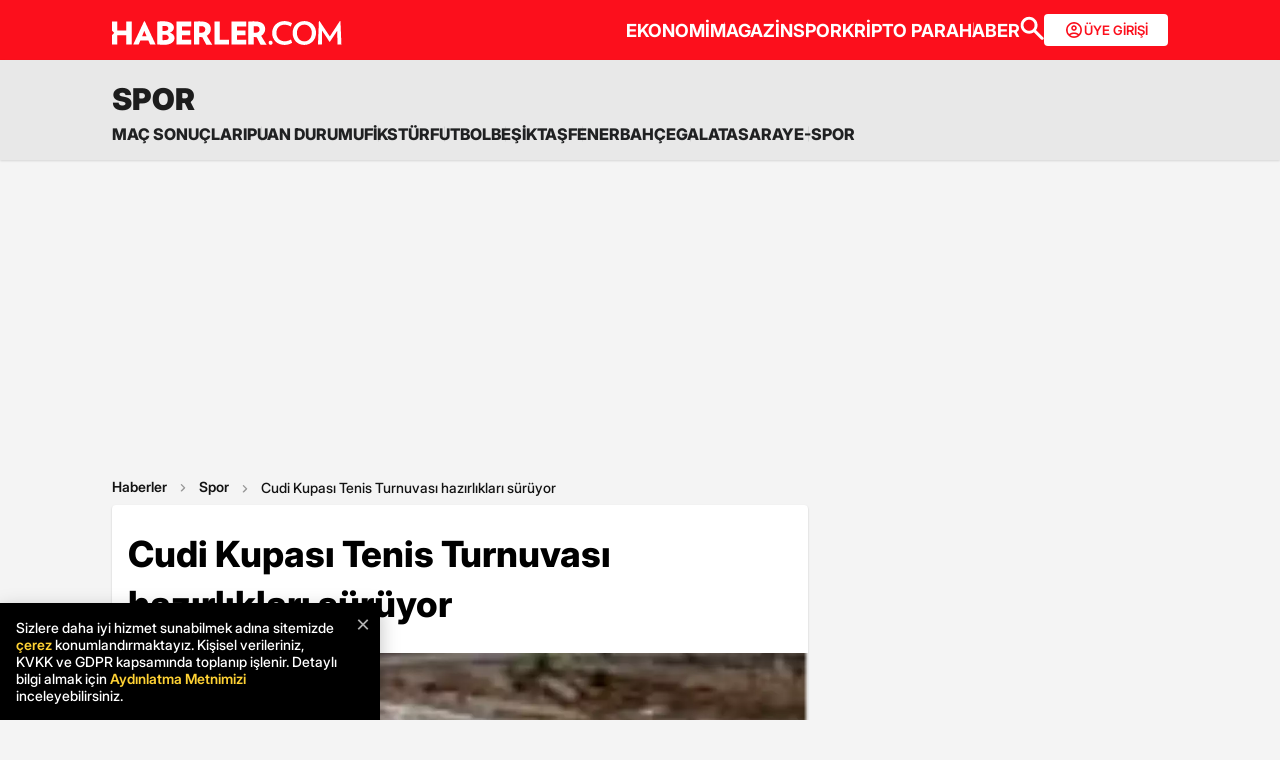

--- FILE ---
content_type: text/html; charset=utf-8
request_url: https://www.google.com/recaptcha/api2/aframe
body_size: 148
content:
<!DOCTYPE HTML><html><head><meta http-equiv="content-type" content="text/html; charset=UTF-8"></head><body><script nonce="aASXczj0imiNzPciXBIzBw">/** Anti-fraud and anti-abuse applications only. See google.com/recaptcha */ try{var clients={'sodar':'https://pagead2.googlesyndication.com/pagead/sodar?'};window.addEventListener("message",function(a){try{if(a.source===window.parent){var b=JSON.parse(a.data);var c=clients[b['id']];if(c){var d=document.createElement('img');d.src=c+b['params']+'&rc='+(localStorage.getItem("rc::a")?sessionStorage.getItem("rc::b"):"");window.document.body.appendChild(d);sessionStorage.setItem("rc::e",parseInt(sessionStorage.getItem("rc::e")||0)+1);localStorage.setItem("rc::h",'1768923422525');}}}catch(b){}});window.parent.postMessage("_grecaptcha_ready", "*");}catch(b){}</script></body></html>

--- FILE ---
content_type: application/javascript; charset=utf-8
request_url: https://fundingchoicesmessages.google.com/f/AGSKWxU_VotP0IiVTegkS6XC1CwPoZYFQnU_JIKbrtIN2juxv5Vn-wIYJJ908gX4v9EfR9AACrj2EdKddxhQWN9S9_9Ewk8PFY0U6_5nPmmrcxII8UpQxk_8M_VHXHT58KmdlHfqbhlMb-ShS5linlc8uoXmRXwA2fUOTNQ_sjmxR3JyfMs3p6dikPbI6C8J/_/ads/bz_/ad2border.&showad=/kaksvpopup./home/sponsor_
body_size: -1293
content:
window['41a140c6-9dbd-47c1-8148-697985fa2d55'] = true;

--- FILE ---
content_type: application/x-javascript; charset=utf-8
request_url: https://servicer.idealmedia.io/1868527/1?tcfV2=1&sessionId=696fa11e-16d07&sessionPage=1&sessionNumberWeek=1&sessionNumber=1&cpicon=1&scale_metric_1=64.00&scale_metric_2=258.06&scale_metric_3=100.00&cbuster=17689234246137039917&pvid=6fda745c-4fa9-4731-a820-8be332de3b94&implVersion=17&lct=1767029100&mp4=1&ap=1&us_privacy=1---&consentStrLen=0&wlid=09c44e01-ece7-4305-8716-89a5903fdaf3&pageview_widget_list=1868527&ogtitle=Cudi%20Kupas%C4%B1%20Tenis%20Turnuvas%C4%B1%20haz%C4%B1rl%C4%B1klar%C4%B1%20s%C3%BCr%C3%BCyor&uniqId=01b41&childs=1871280,1912019&niet=4g&nisd=false&jsp=body&evt=%5B%7B%22event%22%3A1%2C%22methods%22%3A%5B1%2C2%5D%7D%2C%7B%22event%22%3A2%2C%22methods%22%3A%5B1%2C2%5D%7D%5D&pv=5&jsv=es6&dpr=1&hashCommit=a9428116&apt=2020-11-06T13%3A45%3A00%2B03%3A00&tfre=7465&w=664&h=1624&tl=0&tlp=1,2,3,4,5,6,7,8,9,10,11,12,13,14,15&sz=212x371;212x203;322x362;322x266&szp=1,2,4,5,11,12;3,6,13;7,9,14;8,10,15&szl=1,2,3;4,5,6;7,8;9,10;11,12,13;14,15&gptbid=1875041&cxurl=https%3A%2F%2Fwww.haberler.com%2Fspor%2Fsirnak-ta-cudi-kupasi-tenis-turnuvasi-hazirliklari-13718121-haberi%2F&ref=&lu=https%3A%2F%2Fwww.haberler.com%2Fspor%2Fsirnak-ta-cudi-kupasi-tenis-turnuvasi-hazirliklari-13718121-haberi%2F
body_size: 3758
content:
var _mgq=_mgq||[];
_mgq.push(["IdealmediaLoadGoods1871280_01b41",[
["Brainberries","15584671","1","Ashton Kutcher's Fight Against Rare Autoimmune Disease","","0","","","","MhcFqzhz3Lv2fcXUAztGRw9ap1zPSBV1d9-rF0Lkl9Vxe2AaDBBXxTwR-FzDVjzTJ5-V9RiSmN6raXcKPkq-dki2d_F-awshSI4ULYj9kfg5eXkBAu7r-TUm33fVnpSz",{"i":"https://s-img.idealmedia.io/g/15584671/492x277/-/[base64].webp?v=1768923424-XONRzAqNkRfkE07TfBozZQR4GSNZnBHhuMQIfuDL_oM","l":"https://clck.idealmedia.io/ghits/15584671/i/59230909/3/pp/1/1?h=MhcFqzhz3Lv2fcXUAztGRw9ap1zPSBV1d9-rF0Lkl9Vxe2AaDBBXxTwR-FzDVjzTJ5-V9RiSmN6raXcKPkq-dki2d_F-awshSI4ULYj9kfg5eXkBAu7r-TUm33fVnpSz&rid=df21831f-f615-11f0-8262-d404e6f97680&tt=Direct&att=3&afrd=296&iv=17&ct=1&gdprApplies=0&muid=q0k4UUltrBB7&st=-300&mp4=1&h2=RGCnD2pppFaSHdacZpvmnpoHBllxjckHXwaK_zdVZw5SmXrrtANZ03d8m_PX5gv0f-Ps7NABeEq3jw0Zqfceaw**","adc":[],"sdl":0,"dl":"","type":"w","media-type":"static","clicktrackers":[],"cta":"Learn more","cdt":"","b":0.018715984868775196,"catId":239,"tri":"df21e4ee-f615-11f0-8262-d404e6f97680","crid":"15584671"}],
{"gpt":true,"price":0},
["Brainberries","8603802","1","Magnetic Floating Bed: All That Luxury For Mere $1.6 Mil?","","0","","","","MhcFqzhz3Lv2fcXUAztGRy4dnHwwLeLdr-IeP41AXP6OHRjWA5XB70mWPvksO6SsJ5-V9RiSmN6raXcKPkq-dki2d_F-awshSI4ULYj9kfj-s62wPgpoD0jKn9SaG6eQ",{"i":"https://s-img.idealmedia.io/g/8603802/492x277/0x93x1001x563/aHR0cDovL2ltZ2hvc3RzLmNvbS90LzIwMTktMDgvMTAxOTI0LzkwM2VlODlmNjcyY2ZiMTU4MjY0NjY3MDE0M2NjYzkxLmpwZWc.webp?v=1768923424-Yi2PAP3JKkzyNfvE6j8Swa9u_jKsr-veMaq13oh-Irc","l":"https://clck.idealmedia.io/ghits/8603802/i/59230909/3/pp/3/1?h=MhcFqzhz3Lv2fcXUAztGRy4dnHwwLeLdr-IeP41AXP6OHRjWA5XB70mWPvksO6SsJ5-V9RiSmN6raXcKPkq-dki2d_F-awshSI4ULYj9kfj-s62wPgpoD0jKn9SaG6eQ&rid=df21831f-f615-11f0-8262-d404e6f97680&tt=Direct&att=3&afrd=296&iv=17&ct=1&gdprApplies=0&muid=q0k4UUltrBB7&st=-300&mp4=1&h2=RGCnD2pppFaSHdacZpvmnpoHBllxjckHXwaK_zdVZw5SmXrrtANZ03d8m_PX5gv0f-Ps7NABeEq3jw0Zqfceaw**","adc":[],"sdl":0,"dl":"","type":"w","media-type":"static","clicktrackers":[],"cta":"Learn more","cdt":"","b":0.018504863538986716,"catId":225,"tri":"df21e4f9-f615-11f0-8262-d404e6f97680","crid":"8603802"}],
["Brainberries","13785874","1","8 Conspiracies That Turned Out To Be True","","0","","","","MhcFqzhz3Lv2fcXUAztGR20JGqcIMIL7lmkLQFFtjSVBQIYfdmNYPC0CJcqsdUf-J5-V9RiSmN6raXcKPkq-dki2d_F-awshSI4ULYj9kfgwAUp5e-6Ie0buWNM5LSO7",{"i":"https://s-img.idealmedia.io/g/13785874/492x277/-/[base64].webp?v=1768923424-jhgHW2GEzrUUcuxlv9OdUQhhGZXjKRr7-CZHIFN9xhw","l":"https://clck.idealmedia.io/ghits/13785874/i/59230909/3/pp/4/1?h=MhcFqzhz3Lv2fcXUAztGR20JGqcIMIL7lmkLQFFtjSVBQIYfdmNYPC0CJcqsdUf-J5-V9RiSmN6raXcKPkq-dki2d_F-awshSI4ULYj9kfgwAUp5e-6Ie0buWNM5LSO7&rid=df21831f-f615-11f0-8262-d404e6f97680&tt=Direct&att=3&afrd=296&iv=17&ct=1&gdprApplies=0&muid=q0k4UUltrBB7&st=-300&mp4=1&h2=RGCnD2pppFaSHdacZpvmnpoHBllxjckHXwaK_zdVZw5SmXrrtANZ03d8m_PX5gv0f-Ps7NABeEq3jw0Zqfceaw**","adc":[],"sdl":0,"dl":"","type":"w","media-type":"static","clicktrackers":[],"cta":"Learn more","cdt":"","b":0.011996510765816912,"catId":232,"tri":"df21e4fa-f615-11f0-8262-d404e6f97680","crid":"13785874"}],
["Brainberries","16011379","1","How Did They Get Gina Carano To Take It All Back?","","0","","","","MhcFqzhz3Lv2fcXUAztGR1z7AeRnz280KNgXci63Cf4OM2GaVvD8436id8TvQLBfJ5-V9RiSmN6raXcKPkq-dki2d_F-awshSI4ULYj9kfjjUUhkoGn7UcDoaxnIczA-",{"i":"https://s-img.idealmedia.io/g/16011379/492x277/-/[base64].webp?v=1768923424-5stFKV6wD8kG48uAemKFI9uzmdVM10NfTg96qsrM618","l":"https://clck.idealmedia.io/ghits/16011379/i/59230909/3/pp/5/1?h=MhcFqzhz3Lv2fcXUAztGR1z7AeRnz280KNgXci63Cf4OM2GaVvD8436id8TvQLBfJ5-V9RiSmN6raXcKPkq-dki2d_F-awshSI4ULYj9kfjjUUhkoGn7UcDoaxnIczA-&rid=df21831f-f615-11f0-8262-d404e6f97680&tt=Direct&att=3&afrd=296&iv=17&ct=1&gdprApplies=0&muid=q0k4UUltrBB7&st=-300&mp4=1&h2=RGCnD2pppFaSHdacZpvmnpoHBllxjckHXwaK_zdVZw5SmXrrtANZ03d8m_PX5gv0f-Ps7NABeEq3jw0Zqfceaw**","adc":[],"sdl":0,"dl":"","type":"w","media-type":"static","clicktrackers":[],"cta":"Learn more","cdt":"","b":0.011281118720806201,"catId":239,"tri":"df21e4fe-f615-11f0-8262-d404e6f97680","crid":"16011379"}],
["Herbeauty","14649819","1","Just Pop This Bad Boy On Your Skin And Watch It Reduce Swelling","","0","","","","MhcFqzhz3Lv2fcXUAztGR2rNaC6q0avuprU0SX4Kpp3Ls3DrkX3z4e7wEib919t3J5-V9RiSmN6raXcKPkq-dki2d_F-awshSI4ULYj9kfg3bozNo5R6ueIOC06gUFh-",{"i":"https://s-img.idealmedia.io/g/14649819/492x277/-/[base64].webp?v=1768923424-z9K7rZKzGYKxz9ur2vuMCzoHQ2euxlkykgqoawxGmxU","l":"https://clck.idealmedia.io/ghits/14649819/i/59230909/3/pp/6/1?h=MhcFqzhz3Lv2fcXUAztGR2rNaC6q0avuprU0SX4Kpp3Ls3DrkX3z4e7wEib919t3J5-V9RiSmN6raXcKPkq-dki2d_F-awshSI4ULYj9kfg3bozNo5R6ueIOC06gUFh-&rid=df21831f-f615-11f0-8262-d404e6f97680&tt=Direct&att=3&afrd=296&iv=17&ct=1&gdprApplies=0&muid=q0k4UUltrBB7&st=-300&mp4=1&h2=RGCnD2pppFaSHdacZpvmnpoHBllxjckHXwaK_zdVZw5SmXrrtANZ03d8m_PX5gv0f-Ps7NABeEq3jw0Zqfceaw**","adc":[],"sdl":0,"dl":"","type":"w","media-type":"static","clicktrackers":[],"cta":"Learn more","cdt":"","b":0.01,"catId":243,"tri":"df21e500-f615-11f0-8262-d404e6f97680","crid":"14649819"}],
["Brainberries","15112097","1","AI Reimagines Harry Potter Characters As Toddlers: See Photos","","0","","","","MhcFqzhz3Lv2fcXUAztGR7Qz4uEwTWmpUSA0h78XmshopMLZbqNGKLfOXFZOplszJ5-V9RiSmN6raXcKPkq-dki2d_F-awshSI4ULYj9kfgrCC35m_VrVBf2OeISvaA_",{"i":"https://s-img.idealmedia.io/g/15112097/492x277/-/[base64].webp?v=1768923424-FiBxz_6ayy9yUvKs7fjXecmMNF9Dwn172L5iXY0EgyA","l":"https://clck.idealmedia.io/ghits/15112097/i/59230909/3/pp/7/1?h=MhcFqzhz3Lv2fcXUAztGR7Qz4uEwTWmpUSA0h78XmshopMLZbqNGKLfOXFZOplszJ5-V9RiSmN6raXcKPkq-dki2d_F-awshSI4ULYj9kfgrCC35m_VrVBf2OeISvaA_&rid=df21831f-f615-11f0-8262-d404e6f97680&tt=Direct&att=3&afrd=296&iv=17&ct=1&gdprApplies=0&muid=q0k4UUltrBB7&st=-300&mp4=1&h2=RGCnD2pppFaSHdacZpvmnpoHBllxjckHXwaK_zdVZw5SmXrrtANZ03d8m_PX5gv0f-Ps7NABeEq3jw0Zqfceaw**","adc":[],"sdl":0,"dl":"","type":"w","media-type":"static","clicktrackers":[],"cta":"Learn more","cdt":"","b":0.01,"catId":230,"tri":"df21e504-f615-11f0-8262-d404e6f97680","crid":"15112097"}],
["Herbeauty","14936854","1","How To Care For Aging Skin, According To A Skincare Specialist","","0","","","","MhcFqzhz3Lv2fcXUAztGR8GHPFeu-ArBs4NY0OpXEn5r-ODuBiDHL8sOnYruWeyKJ5-V9RiSmN6raXcKPkq-dki2d_F-awshSI4ULYj9kfiTSsrOUaDMMi1Ygoe40CFS",{"i":"https://s-img.idealmedia.io/g/14936854/492x277/-/[base64].webp?v=1768923424-yNM1hA992iSa1zRWevjLpTzOu-AnSjZBztac81GABUg","l":"https://clck.idealmedia.io/ghits/14936854/i/59230909/3/pp/8/1?h=MhcFqzhz3Lv2fcXUAztGR8GHPFeu-ArBs4NY0OpXEn5r-ODuBiDHL8sOnYruWeyKJ5-V9RiSmN6raXcKPkq-dki2d_F-awshSI4ULYj9kfiTSsrOUaDMMi1Ygoe40CFS&rid=df21831f-f615-11f0-8262-d404e6f97680&tt=Direct&att=3&afrd=296&iv=17&ct=1&gdprApplies=0&muid=q0k4UUltrBB7&st=-300&mp4=1&h2=RGCnD2pppFaSHdacZpvmnpoHBllxjckHXwaK_zdVZw5SmXrrtANZ03d8m_PX5gv0f-Ps7NABeEq3jw0Zqfceaw**","adc":[],"sdl":0,"dl":"","type":"w","media-type":"static","clicktrackers":[],"cta":"Learn more","cdt":"","b":0.01,"catId":243,"tri":"df21e507-f615-11f0-8262-d404e6f97680","crid":"14936854"}],
["Brainberries","3805522","1","The Top 9 Oddest Underwater Discoveries No One Can Explain","","0","","","","MhcFqzhz3Lv2fcXUAztGR-spURGltZB893-J9KCdrXyjhnbRouVt2PrlFM_zU-_yJ5-V9RiSmN6raXcKPkq-dki2d_F-awshSI4ULYj9kfg23SGNxxD5UdexddkygFUE",{"i":"https://s-img.idealmedia.io/g/3805522/492x277/0x0x492x277/aHR0cDovL2ltZ2hvc3RzLmNvbS90ZW1wLzEwMTkyNC8yMDE2LTAyLTA0LzBmMjgxYWIxNzU5MWUwMTg1OTkyMzM1ZmY0ODA2MzI2LmpwZw.webp?v=1768923424-Occ7jlxSe0l9IlOKxPaFnPHdeT4OVidkHTPGQIF-J5A","l":"https://clck.idealmedia.io/ghits/3805522/i/59230909/3/pp/9/1?h=MhcFqzhz3Lv2fcXUAztGR-spURGltZB893-J9KCdrXyjhnbRouVt2PrlFM_zU-_yJ5-V9RiSmN6raXcKPkq-dki2d_F-awshSI4ULYj9kfg23SGNxxD5UdexddkygFUE&rid=df21831f-f615-11f0-8262-d404e6f97680&tt=Direct&att=3&afrd=296&iv=17&ct=1&gdprApplies=0&muid=q0k4UUltrBB7&st=-300&mp4=1&h2=RGCnD2pppFaSHdacZpvmnpoHBllxjckHXwaK_zdVZw5SmXrrtANZ03d8m_PX5gv0f-Ps7NABeEq3jw0Zqfceaw**","adc":[],"sdl":0,"dl":"","type":"w","media-type":"static","clicktrackers":[],"cta":"Learn more","cdt":"","b":0.01,"catId":225,"tri":"df21e508-f615-11f0-8262-d404e6f97680","crid":"3805522"}],
["Herbeauty","15584630","1","How The Cast Of \"Melrose Place\" Has Changed Over The Decades","","0","","","","MhcFqzhz3Lv2fcXUAztGR-6dc-L9_1syA9DuHHXpl84DMmuFs9PCW-Rv5sfsNgPbJ5-V9RiSmN6raXcKPkq-dki2d_F-awshSI4ULYj9kfjlzKTELqr9jRHFSzVLHllv",{"i":"https://s-img.idealmedia.io/g/15584630/492x277/-/[base64].webp?v=1768923424-hfVxYbJdn_y5TT4iFn6VHwNjxLezUTrXWOfFV_-lsdM","l":"https://clck.idealmedia.io/ghits/15584630/i/59230909/3/pp/10/1?h=MhcFqzhz3Lv2fcXUAztGR-6dc-L9_1syA9DuHHXpl84DMmuFs9PCW-Rv5sfsNgPbJ5-V9RiSmN6raXcKPkq-dki2d_F-awshSI4ULYj9kfjlzKTELqr9jRHFSzVLHllv&rid=df21831f-f615-11f0-8262-d404e6f97680&tt=Direct&att=3&afrd=296&iv=17&ct=1&gdprApplies=0&muid=q0k4UUltrBB7&st=-300&mp4=1&h2=RGCnD2pppFaSHdacZpvmnpoHBllxjckHXwaK_zdVZw5SmXrrtANZ03d8m_PX5gv0f-Ps7NABeEq3jw0Zqfceaw**","adc":[],"sdl":0,"dl":"","type":"w","media-type":"static","clicktrackers":[],"cta":"Learn more","cdt":"","b":0.01,"catId":230,"tri":"df21e50a-f615-11f0-8262-d404e6f97680","crid":"15584630"}],
["Brainberries","13785888","1","DNA Analysis Revealed The Sick Truth About Ancient Vikings","","0","","","","MhcFqzhz3Lv2fcXUAztGR_M9KmI83_I8EFAffFyGYU_jvYwD6m-Gse0jx8gDVM4hJ5-V9RiSmN6raXcKPkq-dki2d_F-awshSI4ULYj9kfiiJBiTHgHEHSbFT-cjwY_J",{"i":"https://s-img.idealmedia.io/g/13785888/492x277/-/[base64].webp?v=1768923424-v1DFUtL9A2aMv-ua7vTy8iSmCHNuWGkqTmxByPX07Ek","l":"https://clck.idealmedia.io/ghits/13785888/i/59230909/3/pp/11/1?h=MhcFqzhz3Lv2fcXUAztGR_M9KmI83_I8EFAffFyGYU_jvYwD6m-Gse0jx8gDVM4hJ5-V9RiSmN6raXcKPkq-dki2d_F-awshSI4ULYj9kfiiJBiTHgHEHSbFT-cjwY_J&rid=df21831f-f615-11f0-8262-d404e6f97680&tt=Direct&att=3&afrd=296&iv=17&ct=1&gdprApplies=0&muid=q0k4UUltrBB7&st=-300&mp4=1&h2=RGCnD2pppFaSHdacZpvmnpoHBllxjckHXwaK_zdVZw5SmXrrtANZ03d8m_PX5gv0f-Ps7NABeEq3jw0Zqfceaw**","adc":[],"sdl":0,"dl":"","type":"w","media-type":"static","clicktrackers":[],"cta":"Learn more","cdt":"","b":0.01,"catId":225,"tri":"df21e50d-f615-11f0-8262-d404e6f97680","crid":"13785888"}],
["Brainberries","3805516","1","Fans Don't Know What She Looks Like Now","","0","","","","MhcFqzhz3Lv2fcXUAztGR7AobgXbWMeRHJGZ1vYLrsCROQ9fT_-YDRujdHt7hAnkJ5-V9RiSmN6raXcKPkq-dki2d_F-awshSI4ULYj9kfi1ebfcpmezSgNZ5k1OIgsI",{"i":"https://s-img.idealmedia.io/g/3805516/492x277/0x0x492x277/aHR0cDovL2ltZ2hvc3RzLmNvbS90ZW1wLzEwMTkyNC8yMDE1LTEyLTI0L2I3M2Q0NmI1MzEzMTA3YmQ2OGIxMGJkOTI4MmRlNTk3LmpwZw.webp?v=1768923424-D7FxkpyuJwKvZg2VAP1CxYFyDC-seCCs9wQ-Z8NJyf8","l":"https://clck.idealmedia.io/ghits/3805516/i/59230909/3/pp/12/1?h=MhcFqzhz3Lv2fcXUAztGR7AobgXbWMeRHJGZ1vYLrsCROQ9fT_-YDRujdHt7hAnkJ5-V9RiSmN6raXcKPkq-dki2d_F-awshSI4ULYj9kfi1ebfcpmezSgNZ5k1OIgsI&rid=df21831f-f615-11f0-8262-d404e6f97680&tt=Direct&att=3&afrd=296&iv=17&ct=1&gdprApplies=0&muid=q0k4UUltrBB7&st=-300&mp4=1&h2=RGCnD2pppFaSHdacZpvmnpoHBllxjckHXwaK_zdVZw5SmXrrtANZ03d8m_PX5gv0f-Ps7NABeEq3jw0Zqfceaw**","adc":[],"sdl":0,"dl":"","type":"w","media-type":"static","clicktrackers":[],"cta":"Learn more","cdt":"","b":0.01,"catId":239,"tri":"df21e510-f615-11f0-8262-d404e6f97680","crid":"3805516"}],
["Brainberries","16141702","1","From Baddies To Sweethearts: These 9 Actresses Can Do It All","","0","","","","MhcFqzhz3Lv2fcXUAztGRxnhHGAgMiEAnKx3i7LcGTN9pp422r7mbExskK8vRLGHJ5-V9RiSmN6raXcKPkq-dki2d_F-awshSI4ULYj9kfh1dD9LdD1hWN3m6FnJapNv",{"i":"https://s-img.idealmedia.io/g/16141702/492x277/-/[base64].webp?v=1768923424-NmQ0JWMyZC6Uxm87beZJx_O7Jb0c3YgSQaOlB0J2Dmw","l":"https://clck.idealmedia.io/ghits/16141702/i/59230909/3/pp/13/1?h=MhcFqzhz3Lv2fcXUAztGRxnhHGAgMiEAnKx3i7LcGTN9pp422r7mbExskK8vRLGHJ5-V9RiSmN6raXcKPkq-dki2d_F-awshSI4ULYj9kfh1dD9LdD1hWN3m6FnJapNv&rid=df21831f-f615-11f0-8262-d404e6f97680&tt=Direct&att=3&afrd=296&iv=17&ct=1&gdprApplies=0&muid=q0k4UUltrBB7&st=-300&mp4=1&h2=RGCnD2pppFaSHdacZpvmnpoHBllxjckHXwaK_zdVZw5SmXrrtANZ03d8m_PX5gv0f-Ps7NABeEq3jw0Zqfceaw**","adc":[],"sdl":0,"dl":"","type":"w","media-type":"static","clicktrackers":[],"cta":"Learn more","cdt":"","b":0.01,"catId":239,"tri":"df21e511-f615-11f0-8262-d404e6f97680","crid":"16141702"}],
["Brainberries","13780689","1","Of All The Best Pop Music Divas, Only A Few Are Pre-Madonnas","","0","","","","MhcFqzhz3Lv2fcXUAztGR0b5a-AOfDvyWThsVO6_C7jAftJX55XQ4ixn9PXXk9AuJ5-V9RiSmN6raXcKPkq-dki2d_F-awshSI4ULYj9kfhfx_1rvtGNzgbmlMb_mH_k",{"i":"https://s-img.idealmedia.io/g/13780689/492x277/-/[base64].webp?v=1768923424-C3vC3aOXVmUQ3yXaodpyFElXBuDIbEthjzYYV70d1C8","l":"https://clck.idealmedia.io/ghits/13780689/i/59230909/3/pp/14/1?h=MhcFqzhz3Lv2fcXUAztGR0b5a-AOfDvyWThsVO6_C7jAftJX55XQ4ixn9PXXk9AuJ5-V9RiSmN6raXcKPkq-dki2d_F-awshSI4ULYj9kfhfx_1rvtGNzgbmlMb_mH_k&rid=df21831f-f615-11f0-8262-d404e6f97680&tt=Direct&att=3&afrd=296&iv=17&ct=1&gdprApplies=0&muid=q0k4UUltrBB7&st=-300&mp4=1&h2=RGCnD2pppFaSHdacZpvmnpoHBllxjckHXwaK_zdVZw5SmXrrtANZ03d8m_PX5gv0f-Ps7NABeEq3jw0Zqfceaw**","adc":[],"sdl":0,"dl":"","type":"w","media-type":"static","clicktrackers":[],"cta":"Learn more","cdt":"","b":0.01,"catId":239,"tri":"df21e513-f615-11f0-8262-d404e6f97680","crid":"13780689"}],
["Brainberries","16261827","1","You Do It Every Day Not Knowing That, Biblically, You Are Sinning","","0","","","","MhcFqzhz3Lv2fcXUAztGR6poZHAyncFPFMC35y64vc8j2oyip296H4HhdeJXdA8fJ5-V9RiSmN6raXcKPkq-dki2d_F-awshSI4ULYj9kfjbWbK0HvhKqqWd8jydQg3h",{"i":"https://cl.imghosts.com/imgh/video/upload/ar_16:9,c_fill,w_680/videos/t/2023-05/101924/c2a0ffba97deaaf7ec73b4cd12db38d2.mp4?v=1768923424-z5pEt77c6b3Wd4EO38FMifIdKR9v8PV4TL_HiCgRDus","l":"https://clck.idealmedia.io/ghits/16261827/i/59230909/3/pp/15/1?h=MhcFqzhz3Lv2fcXUAztGR6poZHAyncFPFMC35y64vc8j2oyip296H4HhdeJXdA8fJ5-V9RiSmN6raXcKPkq-dki2d_F-awshSI4ULYj9kfjbWbK0HvhKqqWd8jydQg3h&rid=df21831f-f615-11f0-8262-d404e6f97680&tt=Direct&att=3&afrd=296&iv=17&ct=1&gdprApplies=0&muid=q0k4UUltrBB7&st=-300&mp4=1&h2=RGCnD2pppFaSHdacZpvmnpoHBllxjckHXwaK_zdVZw5SmXrrtANZ03d8m_PX5gv0f-Ps7NABeEq3jw0Zqfceaw**","adc":[],"sdl":0,"dl":"","type":"w","media-type":"video","clicktrackers":[],"cta":"Learn more","cdt":"","b":0.01,"catId":225,"tri":"df21e516-f615-11f0-8262-d404e6f97680","crid":"16261827"}],],
{"awc":{},"dt":"desktop","ts":"","tt":"Direct","isBot":1,"h2":"RGCnD2pppFaSHdacZpvmnpoHBllxjckHXwaK_zdVZw5SmXrrtANZ03d8m_PX5gv0f-Ps7NABeEq3jw0Zqfceaw**","ats":0,"rid":"df21831f-f615-11f0-8262-d404e6f97680","pvid":"6fda745c-4fa9-4731-a820-8be332de3b94","iv":17,"brid":32,"muidn":"q0k4UUltrBB7","dnt":0,"cv":2,"afrd":296,"consent":true,"adv_src_id":13020}]);
_mgqp();


--- FILE ---
content_type: application/javascript
request_url: https://cdn.adsby.io/headerbidding/adshb.10.15.0.js
body_size: 137059
content:
var adspbjs,i,que,adshb=adshb||{};adshb.que=adshb.que||[],adshb.addUnitsAdded=!1,adspbjs=adspbjs||{},adspbjs.que=adspbjs.que||[],adshb.que.push=function(e){adspbjs.que.push(e),adshb.log("adshb.que.push")};for(i=0;i<adshb.que.length;i++)que=adshb.que[i],adspbjs.que.push(que);adshb.addAdUnits=function(e){adshb.log("adshb.addAdUnits init."),adspbjs.addAdUnits(e),adshb.addUnitsAdded=!0,adshb.log("adshb.addAdUnits done.")},adshb.config=adshb.config||{},adshb.config.debug=!1,adshb.config.timeout=/webOS|Mobile|iP(hone|od)|iPad|Android|BlackBerry|IEMobile|Silk/.test(navigator.userAgent)?2e3:1e3,adshb.config.failsafeTimeout=1e3,adshb.config.bidderTimeout=1e3,adshb.config.currency={adServerCurrency:"TRY",conversionRateFile:"https://cdn.jsdelivr.net/gh/prebid/currency-file@1/latest.json",defaultRates:{TRY:{USD:.033333,EUR:.030303}},bidderCurrencyDefault:{rtbhouse:"USD",yandex:"EUR",adf:"USD",smilewanted:"USD",pubmatic:"USD",admixer:"USD",rtbstack:"USD",teads:"USD",ix:"USD",oftmedia:"USD"}},adshb.config.priceGranularity={buckets:[{precision:2,min:0,max:10,increment:.01},{precision:2,min:10,max:50,increment:.5},{precision:2,min:50,max:200,increment:1}]},adshb.config.bidderSequenceType="fixed",adshb.config.bidderSequence="random",adshb.config.enableSendAllBids=!0,adshb.config.userSync={iframeEnabled:!0,filterSettings:{iframe:{bidders:"*",filter:"include"}},userIds:[{name:"sharedId",storage:{type:"cookie",name:"_sharedid",expires:60}}]},adshb.config.fledgeForGpt={enabled:!0,bidders:["rtbhouse","ix"],defaultForSlots:1},adshb.config.paapi={enabled:!0,defaultForSlots:1,gpt:{configWithTargeting:!0},bidders:["ix"]},adspbjs.que.push(function(){adspbjs.setBidderConfig({bidders:["rtbstack"],config:{bidderURL:"https://theadsio.eu-adx-admixer.rtb-stack.com/prebid?client=c4527281-5aa5-4c8e-bc53-a80bb3f99470&endpoint=537&ssp=220"}}),adspbjs.setBidderConfig({bidders:["criteo","rtbhouse"],config:{fledgeEnabled:!0}}),adspbjs.setConfig(adshb.config),adshb.log("adspbjs.setConfig set")}),adspbjs.que.push(function(){tapInitAdserver(),adshb.log("adspbjs.requestBids")});function tapInitAdserver(){if(adspbjs.initAdserverSet)return;adspbjs.initAdserverSet=!0,adshb.log("tapInitAdserver")}if(setTimeout(function(){tapInitAdserver()},adshb.config.failsafeTimeout),adshb.log=function(e){adshb.config.debug===!0&&console.log("%carc.js","background:#222;color:#bada55;border-radius:4px;padding:3px;padding-left:4px;padding-right:4px;",e)},adshb.lazyLoad=function(e){adshb.log("adshb.lazyLoad init."),adshb.que.push(function(){adspbjs.requestBids({adUnitCodes:[e.getAdUnitPath()],bidsBackHandler:function(){adshb.setTargetingForGPTAsync([e.getAdUnitPath()]),window.googletag.pubads().refresh([e])},timeout:adshb.config.timeout})}),adshb.log("adshb.lazyLoad done.")},adshb.setTargetingForGPTAsync=function(e){adshb.log("adshb.setTargetingForGPTAsync init."),adspbjs.setTargetingForGPTAsync(e),adshb.log("adshb.setTargetingForGPTAsync done.")},window.adspbjs&&window.adspbjs.libLoaded)try{window.adspbjs.getConfig("debug")&&console.warn("Attempted to load a copy of Prebid.js that clashes with the existing 'adspbjs' instance. Load aborted.")}catch{}else(function(){(()=>{var t,n,s={23715:(e,t,n)=>{n.d(t,{A:()=>s});const s={pbGlobal:"adspbjs",defineGlobal:!0,features:{NATIVE:!0,VIDEO:!0,UID2_CSTG:!0,GREEDY:!1,AUDIO:!0,LOG_NON_ERROR:!0,LOG_ERROR:!0},distUrlBase:"https://cdn.jsdelivr.net/npm/prebid.js@10.15.0/dist/chunks/",skipCalls:{}}},35481:e=>{t.SYNC=1,t.ASYNC=2,t.QUEUE=4;var n="fun-hooks",i=Object.freeze({ready:0}),s=new WeakMap;function o(e,t){return Array.prototype.slice.call(e,t)}function t(e){var a,m={},r=[];function l(e,t){return"function"==typeof e?c.call(null,"sync",e,t):"string"==typeof e&&"function"==typeof t?c.apply(null,arguments):"object"==typeof e?h.apply(null,arguments):void 0}function h(e,t,n){s=!0,void 0===t&&(t=Object.getOwnPropertyNames(e).filter(e=>!e.match(/^_/)),s=!1);var s,o={},i=["constructor"];do t.forEach(function(t){var r,a=t.match(/(?:(sync|async):)?(.+)/),l=a[1]||"sync",s=a[2];!o[s]&&"function"==typeof e[s]&&-1===i.indexOf(s)&&(r=e[s],o[s]=e[s]=c(l,r,n?[n,s]:void 0))}),e=Object.getPrototypeOf(e);while(s&&e)return o}function d(e){var t=Array.isArray(e)?e:e.split(".");return t.reduce(function(s,o,i){var l=s[o],c=!1;return l||(i===t.length-1?(a||r.push(function(){c||console.warn(n+": referenced '"+e+"' but it was never created")}),s[o]=u(function(e){s[o]=e,c=!0})):s[o]={})},m)}function u(e){var t=[],n=[],o=function(){},i={before:function(e,n){return a.call(this,t,"before",e,n)},after:function(e,t){return a.call(this,n,"after",e,t)},getHooks:function(e){var s=t.concat(n);"object"==typeof e&&(s=s.filter(function(t){return Object.keys(e).every(function(n){return t[n]===e[n]})}));try{Object.assign(s,{remove:function(){return s.forEach(function(e){e.remove()}),this}})}catch{console.error("error adding `remove` to array, did you modify Array.prototype?")}return s},removeAll:function(){return this.getHooks().remove()}},r={install:function(s,i,a){this.type=s,o=a,a(t,n),e&&e(i)}};return s.set(i.after,r),i;function a(e,s,i,a){var r={hook:i,type:s,priority:a||10,remove:function(){var s=e.indexOf(r);-1!==s&&(e.splice(s,1),o(t,n))}};return e.push(r),e.sort(function(e,t){return t.priority-e.priority}),o(t,n),this}}function c(i,c,l){if(f=c.after&&s.get(c.after),f){if(f.type!==i)throw n+": recreated hookable with different type";return c}var h,f,p,v=l?d(l):u(),m={get:function(e,t){return v[t]||Reflect.get.apply(Reflect,arguments)}};return a||r.push(g),h=new Proxy(c,m),s.get(h.after).install(i,h,function(e,t){var s,n=[];e.length||t.length?(e.forEach(a),s=n.push(void 0)-1,t.forEach(a),p=function(e,t,a){var l,d=n.slice(),u=0,c="async"===i&&"function"==typeof a[a.length-1]&&a.pop();function h(e){"sync"===i?l=e:c&&c.apply(null,arguments)}function r(e){if(d[u]){var n=o(arguments);return r.bail=h,n.unshift(r),d[u++].apply(t,n)}"sync"===i?l=e:c&&c.apply(null,arguments)}return d[s]=function(){var s,n=o(arguments,1);"async"===i&&c&&(delete r.bail,n.push(r)),s=e.apply(t,n),"sync"===i&&r(s)},r.apply(null,a),l}):p=void 0;function a(e){n.push(e.hook)}g()}),h;function g(){!a&&("sync"!==i||e.ready&t.SYNC)&&("async"!==i||e.ready&t.ASYNC)?"sync"!==i&&e.ready&t.QUEUE?m.apply=function(){var e=arguments;r.push(function(){h.apply(e[1],e[2])})}:m.apply=function(){throw n+": hooked function not ready"}:m.apply=p}}return(e=Object.assign({},i,e)).ready?l.ready=function(){a=!0,function(e){for(var t;t=e.shift();)t()}(r)}:a=!0,l.get=d,l}e.exports=t},58928:(e,t,n)=>{function s(e,t,n,s,o){for(t=t.split?t.split("."):t,s=0;s<t.length;s++)e=e?e[t[s]]:o;return e===o?n:e}n.d(t,{A:()=>s})},83435:(e,t,n)=>{function s(e,t,n){t.split&&(t=t.split("."));for(var s,a,o=0,r=t.length,i=e;o<r&&"__proto__"!=(s=""+t[o++])&&"constructor"!==s&&"prototype"!==s;)i=i[s]=o===r?n:typeof(a=i[s])==typeof t?a:0*t[o]!=0||~(""+t[o]).indexOf(".")?{}:[]}n.d(t,{J:()=>s})},91490:(e,t,n)=>{function s(e){var t,n,o;if(Array.isArray(e)){for(o=Array(t=e.length);t--;)o[t]=(n=e[t])&&"object"==typeof n?s(n):n;return o}if("[object Object]"===Object.prototype.toString.call(e)){for(t in o={},e)"__proto__"===t?Object.defineProperty(o,t,{value:s(e[t]),configurable:!0,enumerable:!0,writable:!0}):o[t]=(n=e[t])&&"object"==typeof n?s(n):n;return o}return e}n.d(t,{Q:()=>s})},98158:(e,t,n)=>{function s(e){return s="function"==typeof Symbol&&"symbol"==typeof Symbol.iterator?function(e){return typeof e}:function(e){return e&&"function"==typeof Symbol&&e.constructor===Symbol&&e!==Symbol.prototype?"symbol":typeof e},s(e)}function o(e){var t=function(e,t){if("object"!=s(e)||!e)return e;var n,o=e[Symbol.toPrimitive];if(void 0!==o){if(n=o.call(e,t||"default"),"object"!=s(n))return n;throw new TypeError("@@toPrimitive must return a primitive value.")}return("string"===t?String:Number)(e)}(e,"string");return"symbol"==s(t)?t:t+""}function i(e,t,n){return(t=o(t))in e?Object.defineProperty(e,t,{value:n,enumerable:!0,configurable:!0,writable:!0}):e[t]=n,e}n.d(t,{A:()=>i})}},o={};function e(t){var n,i=o[t];return void 0!==i?i.exports:(n=o[t]={exports:{}},s[t].call(n.exports,n,n.exports,e),n.exports)}e.m=s,t=[],e.O=(n,s,o,i)=>{if(!s){r=1/0;for(a=0;a<t.length;a++){for(var[s,o,i]=t[a],a,r,l,d=!0,c=0;c<s.length;c++)(!1&i||r>=i)&&Object.keys(e.O).every(t=>e.O[t](s[c]))?s.splice(c--,1):(d=!1,i<r&&(r=i));d&&(t.splice(a--,1),l=o(),void 0!==l&&(n=l))}return n}i=i||0;for(a=t.length;a>0&&t[a-1][2]>i;a--)t[a]=t[a-1];t[a]=[s,o,i]},e.n=t=>{var n=t&&t.__esModule?()=>t.default:()=>t;return e.d(n,{a:n}),n},e.d=(t,n)=>{for(var s in n)e.o(n,s)&&!e.o(t,s)&&Object.defineProperty(t,s,{enumerable:!0,get:n[s]})},e.g=function(){if("object"==typeof globalThis)return globalThis;try{return this||new Function("return this")()}catch{if("object"==typeof window)return window}}(),e.o=(e,t)=>Object.prototype.hasOwnProperty.call(e,t),e.r=e=>{"undefined"!=typeof Symbol&&Symbol.toStringTag&&Object.defineProperty(e,Symbol.toStringTag,{value:"Module"}),Object.defineProperty(e,"__esModule",{value:!0})},(()=>{t={39673:0},e.O.j=e=>0===t[e];var t,s=(n,s)=>{var[a,r,l]=s,o,i,d,c=0;if(a.some(e=>0!==t[e])){for(i in r)e.o(r,i)&&(e.m[i]=r[i]);l&&(d=l(e))}for(n&&n(s);c<a.length;c++)o=a[c],e.o(t,o)&&t[o]&&t[o][0](),t[o]=0;return e.O(d)},n=self.adspbjsChunk=self.adspbjsChunk||[];n.forEach(s.bind(null,0)),n.push=s.bind(null,n.push.bind(n))})(),n=e.O(void 0,[60802,37769,40315,51085],()=>e(57215)),n=e.O(n)})(),(self.adspbjsChunk=self.adspbjsChunk||[]).push([[60802],{765:(e,t,n)=>{n.d(t,{k:()=>o,rT:()=>a,uP:()=>i});var s=n(23715);function o(){return s.A.pbGlobal}function i(){return s.A.defineGlobal}function a(){return s.A.distUrlBase}},1124:(e,t,n)=>{n.d(t,{j:()=>u,q:()=>a});var o=n(10466),r=n(91933);const i=2,h={buckets:[{max:5,increment:.5}]},m={buckets:[{max:20,increment:.1}]},c={buckets:[{max:20,increment:.01}]},l={buckets:[{max:3,increment:.01},{max:8,increment:.05},{max:20,increment:.5}]},d={buckets:[{max:5,increment:.05},{max:10,increment:.1},{max:20,increment:.5}]};function u(e,t){let o=arguments.length>2&&void 0!==arguments[2]?arguments[2]:1,n=parseFloat(e);return isNaN(n)&&(n=""),{low:""===n?"":s(e,h,o),med:""===n?"":s(e,m,o),high:""===n?"":s(e,c,o),auto:""===n?"":s(e,d,o),dense:""===n?"":s(e,l,o),custom:""===n?"":s(e,t,o)}}function s(e,t,n){let s="";if(!a(t))return s;const d=t.buckets.reduce((e,t)=>e.max>t.max?e:t,{max:0});let c=0;const l=t.buckets.find(t=>{if(e>d.max*n){let e=t.precision;void 0===e&&(e=i),s=(t.max*n).toFixed(e)}else{if(e<=t.max*n&&e>=c*n)return t.min=c,t;c=t.max}});return l&&(s=function(e,t,n){const d=void 0!==t.precision?t.precision:i,l=t.increment*n,a=t.min*n;let u=Math.floor;const h=r.$W.getConfig("cpmRoundingFunction");"function"==typeof h&&(u=h);const c=Math.pow(10,d+2),m=(e*c-a*c)/(l*c);let s,f;try{s=u(m)*l+a}catch{f=!0}return(f||"number"!=typeof s)&&((0,o.logWarn)("Invalid rounding function passed in config"),s=Math.floor(m)*l+a),s=Number(s.toFixed(10)),s.toFixed(d)}(e,l,n)),s}function a(e){if((0,o.isEmpty)(e)||!e.buckets||!Array.isArray(e.buckets))return!1;let t=!0;return e.buckets.forEach(e=>{e.max&&e.increment||(t=!1)}),t}},3129:(e,t,n)=>{n.d(t,{Q:()=>s});const s=(0,n(32592).A_)("sync",()=>{})},3516:(e,t,n)=>{n.d(t,{JN:()=>p,JS:()=>c,a$:()=>x,eI:()=>m,fn:()=>w,xb:()=>f});var T=n(5672),r=n(51409),b=n(91933),F=n(63320),a=n(73391),M=n(80356),E=n(36220),o=n(11418),u=n(18014),i=n(26665),s=n(10466),d=n(32592),g=n(63006),l=n(77156),v=n(37841),O=n(53202),j=n(77610),y=n(70736),_=n(45808);const C=["cpm","ttl","creativeId","netRevenue","currency"],h={auctionId:e=>{var t;return null===(t=e.ortb2)||void 0===t||null===(t=t.source)||void 0===t?void 0:t.tid},transactionId:e=>{var t;return null===(t=e.ortb2Imp)||void 0===t||null===(t=t.ext)||void 0===t?void 0:t.tid}};function x(e){const n=Array.isArray(e.supportedMediaTypes)?{supportedMediaTypes:e.supportedMediaTypes}:void 0;function t(e){const t=f(e);r.Ay.registerBidAdapter(t,e.code,n)}t(e),Array.isArray(e.aliases)&&e.aliases.forEach(n=>{let o,a,s=n;(0,i.Qd)(n)&&(s=n.code,o=n.gvlid,a=n.skipPbsAliasing),r.Ay.aliasRegistry[s]=e.code,t(Object.assign({},e,{code:s,gvlid:o,skipPbsAliasing:a}))})}const m=(0,s.memoize)(e=>{let{bidderCode:i}=e;const a=(0,O.io)(_.VJ,(0,j.s)(y.tW,i));function t(e,t,n){return h.hasOwnProperty(t)?a?h[t](e):null:Reflect.get(e,t,n)}function n(e,t){const n=new Proxy(e,t);return Object.entries(e).filter(e=>{let[n,t]=e;return"function"==typeof t}).forEach(t=>{let[s,o]=t;n[s]=o.bind(e)}),n}const o=(0,s.memoize)(e=>n(e,{get:t}),e=>e.bidId);return{bidRequest:o,bidderRequest:e=>n(e,{get:(n,s,i)=>"bids"===s?e.bids.map(o):t(n,s,i)})}});function f(e){return Object.assign((0,T.A)(e.code),{getSpec:function(){return Object.freeze(Object.assign({},e))},registerSyncs:t,callBids:function(n,a,d,f,g,j){if(!Array.isArray(n.bids))return;const C=m(n),E={},O=[];function x(){d(),b.$W.runWithBidder(e.code,()=>{u.emit(o.qY.BIDDER_DONE,n),t(O,n.gdprConsent,n.uspConsent,n.gppConsent)})}const y=c(n).measureTime("validate",()=>n.bids.filter(t=>function(t){return!!e.isBidRequestValid(t)||((0,s.logWarn)("Invalid bid sent to bidder ".concat(e.code,": ").concat(JSON.stringify(t))),!1)}(C.bidRequest(t))));if(0===y.length)return void x();const _={};y.forEach(e=>{_[e.bidId]=e}),A(e,y,n,f,j,{onRequest:e=>u.emit(o.qY.BEFORE_BIDDER_HTTP,n,e),onResponse:t=>{g(e.code),O.push(t)},onPaapi:e=>{const t=_[e.bidId];t?p(t,e):(0,s.logWarn)("Received fledge auction configuration for an unknown bidId",e)},onError:(t,i)=>{i.timedOut||g(e.code),r.Ay.callBidderError(e.code,i,n),u.emit(o.qY.BIDDER_ERROR,{error:i,bidderRequest:n}),(0,s.logError)("Server call for ".concat(e.code," failed: ").concat(t," ").concat(i.status,". Continuing without bids."),{bidRequests:y})},onBid:t=>{const n=_[t.requestId],r=t;if(n){var c;if(r.adapterCode=n.bidder,function(e,t){const o=l.u.get(t,"allowAlternateBidderCodes")||!1;let n=l.u.get(t,"allowedAlternateBidderCodes");return!!(e&&t&&t!==e&&(n=(0,i.cy)(n)?n.map(e=>e.trim().toLowerCase()).filter(e=>!!e).filter(s.uniques):n,!o||(0,i.cy)(n)&&"*"!==n[0]&&!n.includes(e)))}(t.bidderCode,n.bidder))return(0,s.logWarn)("".concat(t.bidderCode," is not a registered partner or known bidder of ").concat(n.bidder,", hence continuing without bid. If you wish to support this bidder, please mark allowAlternateBidderCodes as true in bidderSettings.")),void a.reject(n.adUnitCode,t,o.Tf.BIDDER_DISALLOWED);r.originalCpm=t.cpm,r.originalCurrency=t.currency,r.meta=t.meta||Object.assign({},t[n.bidder]),r.deferBilling=n.deferBilling,r.deferRendering=r.deferBilling&&(null!==(c=t.deferRendering)&&void 0!==c?c:"function"!=typeof e.onBidBillable);const d=Object.assign((0,F.O)(n),r,(0,s.pick)(n,Object.keys(h)));!function(e,t){const n=(0,v.BO)(t.metrics);n.checkpoint("addBidResponse"),E[e]=!0,n.measureTime("addBidResponse.validate",()=>w(e,t))?a(e,t):a.reject(e,t,o.Tf.INVALID)}(n.adUnitCode,d)}else(0,s.logWarn)("Bidder ".concat(e.code," made bid for unknown request ID: ").concat(t.requestId,". Ignoring.")),a.reject(null,t,o.Tf.INVALID_REQUEST_ID)},onCompletion:x})}});function t(t,n,s,o){S(e,t,n,s,o)}}const k=["bids","paapi"],A=(0,d.A_)("async",function(e,t,n,a,r,d){let{onRequest:b,onResponse:w,onPaapi:x,onError:C,onBid:v,onCompletion:f}=d;const p=c(n);f=p.startTiming("total").stopBefore(f);const g=m(n);let u=p.measureTime("buildRequests",()=>e.buildRequests(t.map(g.bidRequest),g.bidderRequest(n)));if(Array.isArray(u)||(u=[u]),!u||0===u.length)return void f();const h=(0,s.delayExecution)(f,u.length);u.forEach(t=>{var n;const c=p.fork();function u(e){e!=null&&(e.metrics=c.fork().renameWith()),v(e)}const m=r(function(n,o){g();try{n=JSON.parse(n)}catch{}n={body:n,headers:{get:o.getResponseHeader.bind(o)}},w(n);try{n=c.measureTime("interpretResponse",()=>e.interpretResponse(n,t))}catch(t){return(0,s.logError)("Bidder ".concat(e.code," failed to interpret the server's response. Continuing without bids"),null,t),void h()}let a,r;n&&!Object.keys(n).some(e=>!k.includes(e))?(a=n.bids,r=n.paapi):a=n,(0,i.cy)(r)&&r.forEach(x),a&&((0,i.cy)(a)?a.forEach(u):u(a)),h()}),f=r(function(e,t){g(),C(e,t),h()});b(t);const g=c.startTiming("net"),d="TRUE"===(0,s.getParameterByName)(o.M).toUpperCase()||(0,s.debugTurnedOn)();function E(n){var o;const s=t.options;return Object.assign(n,s,{browsingTopics:!(s!=null&&s.hasOwnProperty("browsingTopics")&&!s.browsingTopics)&&(null===(o=l.u.get(e.code,"topicsHeader"))||void 0===o||o)&&(0,O.io)(_.DL,(0,j.s)(y.tW,e.code)),suppressTopicsEnrollmentWarning:s!=null&&s.hasOwnProperty("suppressTopicsEnrollmentWarning")?s.suppressTopicsEnrollmentWarning:!d})}switch(t.method){case"GET":a("".concat(t.url).concat(function(e){return e?"?".concat("object"==typeof e?(0,s.parseQueryStringParameters)(e):e):""}(t.data)),{success:m,error:f},void 0,E({method:"GET",withCredentials:!0}));break;case"POST":const o=null===(n=t.options)||void 0===n?void 0:n.endpointCompression,i=e=>{let{url:t,payload:n}=e;a(t,{success:m,error:f},n,E({method:"POST",contentType:"text/plain",withCredentials:!0}))};o&&d&&(0,s.logWarn)("Skipping GZIP compression for ".concat(e.code," as debug mode is enabled")),o&&!d&&(0,s.isGzipCompressionSupported)()?(0,s.compressDataWithGZip)(t.data).then(e=>{const n=new URL(t.url);n.searchParams.has("gzip")||n.searchParams.set("gzip","1"),i({url:n.href,payload:e})}):i({url:t.url,payload:"string"==typeof t.data?t.data:JSON.stringify(t.data)});break;default:(0,s.logWarn)("Skipping invalid request from ".concat(e.code,". Request type ").concat(t.method," must be GET or POST")),h()}})},"processBidderRequests"),S=(0,d.A_)("async",function(e,t,n,s,o){const i=b.$W.getConfig("userSync.aliasSyncEnabled");if(e.getUserSyncs&&(i||!r.Ay.aliasRegistry[e.code])){let i=e.getUserSyncs({iframeEnabled:a.zt.canBidderRegisterSync("iframe",e.code),pixelEnabled:a.zt.canBidderRegisterSync("image",e.code)},t,n,s,o);i&&(Array.isArray(i)||(i=[i]),i.forEach(t=>{a.zt.registerSync(t.type,e.code,t.url)}),a.zt.bidderDone(e.code))}},"registerSyncs"),p=(0,d.A_)("sync",()=>{},"addPaapiConfig");function w(e,t){let{index:o=g.n.index}=arguments.length>2&&void 0!==arguments[2]?arguments[2]:{};function n(e){return"Invalid bid from ".concat(t.bidderCode,". Ignoring bid: ").concat(e)}return e?t?function(){const e=Object.keys(t);return C.every(n=>e.includes(n)&&![void 0,null].includes(t[n]))}()?"native"!==t.mediaType||(0,M.Bm)(t,{index:o})?"video"!==t.mediaType||(0,E.vk)(t,{index:o})?"banner"!==t.mediaType||!!function(e,t){let{index:o=g.n.index}=arguments.length>2&&void 0!==arguments[2]?arguments[2]:{};if((t.width||0===parseInt(t.width,10))&&(t.height||0===parseInt(t.height,10)))return t.width=parseInt(t.width,10),t.height=parseInt(t.height,10),!0;if(null!=t.wratio&&null!=t.hratio)return t.wratio=parseInt(t.wratio,10),t.hratio=parseInt(t.hratio,10),!0;const i=o.getBidRequest(t),n=o.getMediaTypes(t),r=i&&i.sizes||n&&n.banner&&n.banner.sizes,a=(0,s.parseSizesInput)(r);if(1===a.length){const[e,n]=a[0].split("x");return t.width=parseInt(e,10),t.height=parseInt(n,10),!0}return!1}(e,t,{index:o})||((0,s.logError)(n("Banner bids require a width and height")),!1):((0,s.logError)(n("Video bid does not have required vastUrl or renderer property")),!1):((0,s.logError)(n("Native bid missing some required properties.")),!1):((0,s.logError)(n("Bidder ".concat(t.bidderCode," is missing required params. Check http://prebid.org/dev-docs/bidder-adapter-1.html for list of params."))),!1):((0,s.logWarn)("Some adapter tried to add an undefined bid for ".concat(e,".")),!1):((0,s.logWarn)("No adUnitCode was supplied to addBidResponse."),!1)}function c(e){return(0,v.BO)(e.metrics).renameWith(t=>["adapter.client.".concat(t),"adapters.client.".concat(e.bidderCode,".").concat(t)])}},5672:(e,t,n)=>{function s(e){var t=e;return{callBids:function(){},setBidderCode:function(e){t=e},getBidderCode:function(){return t}}}n.d(t,{A:()=>s})},10466:(e,t,n)=>{n.r(t),n.d(t,{_each:()=>J,_map:()=>te,_setEventEmitter:()=>Ne,binarySearch:()=>et,buildUrl:()=>$e,canAccessWindowTop:()=>H,checkCookieSupport:()=>L,cleanObj:()=>Pe,compareCodeAndSlot:()=>R,compressDataWithGZip:()=>at,contains:()=>ee,convertObjectToArray:()=>Ze,createIframe:()=>q,createInvisibleIframe:()=>K,createTrackPixelHtml:()=>re,createTrackPixelIframeHtml:()=>k,cyrb53Hash:()=>qe,debugTurnedOn:()=>a,deepAccess:()=>V.A,deepClone:()=>s.Go,deepEqual:()=>i,deepSetValue:()=>Ke.J,delayExecution:()=>Fe,encodeMacroURI:()=>ce,extractDomainFromHost:()=>st,flatten:()=>y,formatQS:()=>P,generateUUID:()=>C,getBidIdParameter:()=>ue,getBidRequest:()=>he,getBidderCodes:()=>fe,getDefinedParams:()=>s.SH,getDocument:()=>se,getDomLoadingDuration:()=>Ae,getParameterByName:()=>X,getPerformanceNow:()=>ke,getPrebidInternal:()=>Oe,getSafeframeGeometry:()=>_e,getScreenOrientation:()=>j.Vv,getUniqueIdentifierStr:()=>O,getUnixTimestampFromNow:()=>Qe,getUserConfiguredParams:()=>De,getValue:()=>me,getWinDimensions:()=>j.Ot,getWindowLocation:()=>g,getWindowSelf:()=>l,getWindowTop:()=>N,groupBy:()=>Te,hasConsoleLogger:()=>G,hasDeviceAccess:()=>Se,hasNonSerializableProperty:()=>$,inIframe:()=>F,insertElement:()=>W,insertHtmlIntoIframe:()=>je,insertUserSyncIframe:()=>S,internal:()=>o,isA:()=>s.KG,isAdUnitCodeMatchingSlot:()=>Le,isApnGetTagDefined:()=>ge,isArray:()=>s.cy,isArrayOfNums:()=>s.Uu,isBoolean:()=>s.Lm,isEmpty:()=>Q,isEmptyStr:()=>Z,isFn:()=>s.fp,isGptPubadsDefined:()=>pe,isGzipCompressionSupported:()=>it,isInteger:()=>s.Fq,isNumber:()=>s.Et,isPlainObject:()=>s.Qd,isSafariBrowser:()=>we,isSafeFrameWindow:()=>ye,isStr:()=>s.O8,isValidMediaTypes:()=>ze,logError:()=>u,logInfo:()=>_,logMessage:()=>b,logWarn:()=>x,memoize:()=>Xe,mergeDeep:()=>Ue,parseGPTSingleSizeArray:()=>ie,parseGPTSingleSizeArrayToRtbSize:()=>oe,parseQS:()=>f,parseQueryStringParameters:()=>de,parseSizesInput:()=>ae,parseUrl:()=>Ve,pick:()=>He,prefixLog:()=>ne,replaceAuctionPrice:()=>xe,replaceClickThrough:()=>Ce,replaceMacros:()=>M,resetWinDimensions:()=>j.Bp,safeJSONEncode:()=>Ge,safeJSONParse:()=>Ye,setOnAny:()=>nt,setScriptAttributes:()=>Je,shuffle:()=>be,sizeTupleToRtbSize:()=>T,sizeTupleToSizeString:()=>h,sizesToSizeTuples:()=>A,sortByHighestCpm:()=>ve,timestamp:()=>Ee,transformAdServerTargetingObj:()=>le,triggerNurlWithCpm:()=>ot,triggerPixel:()=>w,uniques:()=>E,unsupportedBidderMessage:()=>Re,waitForElementToLoad:()=>m});var z,D,v=n(91933),U=n(11418),tt=n(13064),V=n(58928),s=n(26665),Ke=n(83435),j=n(43958);const d=Boolean(window.console),I=Boolean(d&&window.console.log),We=Boolean(d&&window.console.info),Be=Boolean(d&&window.console.warn),Ie=Boolean(d&&window.console.error);let p;function Ne(e){p=e}function Y(){p!=null&&p(...arguments)}const o={checkCookieSupport:L,createTrackPixelIframeHtml:k,getWindowSelf:l,getWindowTop:N,canAccessWindowTop:H,getWindowLocation:g,insertUserSyncIframe:S,insertElement:W,isFn:s.fp,triggerPixel:w,logError:u,logWarn:x,logMessage:b,logInfo:_,parseQS:f,formatQS:P,deepEqual:i},Me={};function Oe(){return Me}z=(D=0,function(){return++D});function O(){return z()+Math.random().toString(16).substr(2)}function C(e){return e?(e^(window&&window.crypto&&window.crypto.getRandomValues?crypto.getRandomValues(new Uint8Array(1))[0]%16:16*Math.random())>>e/4).toString(16):([1e7]+-1e3+-4e3+-8e3+-1e11).replace(/[018]/g,C)}function ue(e,t){return t?.[e]||""}function de(e){let t="";for(var n in e)e.hasOwnProperty(n)&&(t+=n+"="+encodeURIComponent(e[n])+"&");return t=t.replace(/&$/,""),t}function le(e){return e&&Object.getOwnPropertyNames(e).length>0?Object.keys(e).map(t=>"".concat(t,"=").concat(encodeURIComponent(e[t]))).join("&"):""}function A(e){return"string"==typeof e?e.split(/\s*,\s*/).map(e=>e.match(/^(\d+)x(\d+)$/i)).filter(e=>e).map(e=>{let[s,t,n]=e;return[parseInt(t,10),parseInt(n,10)]}):Array.isArray(e)?c(e)?[e]:e.filter(c):[]}function ae(e){return A(e).map(h)}function h(e){return e[0]+"x"+e[1]}function ie(e){if(c(e))return h(e)}function T(e){return{w:e[0],h:e[1]}}function oe(e){if(c(e))return T(e)}function c(e){return(0,s.cy)(e)&&2===e.length&&!isNaN(e[0])&&!isNaN(e[1])}function N(){return window.top}function l(){return window.self}function g(){return window.location}function se(){return document}function H(){try{if(o.getWindowTop().location.href)return!0}catch{return!1}}function b(){a()&&I&&console.log.apply(console,r(arguments,"MESSAGE:"))}function _(){a()&&We&&console.info.apply(console,r(arguments,"INFO:"))}function x(){a()&&Be&&console.warn.apply(console,r(arguments,"WARNING:")),Y(U.qY.AUCTION_DEBUG,{type:"WARNING",arguments})}function u(){a()&&Ie&&console.error.apply(console,r(arguments,"ERROR:")),Y(U.qY.AUCTION_DEBUG,{type:"ERROR",arguments})}function ne(e){function t(t){return function(){for(var s=arguments.length,o=new Array(s),n=0;n<s;n++)o[n]=arguments[n];t(e,...o)}}return{logError:t(u),logWarn:t(x),logMessage:t(b),logInfo:t(_)}}function r(e,t){e=[].slice.call(e);const n=v.$W.getCurrentBidder();return t&&e.unshift(t),n&&e.unshift(s("#aaa")),e.unshift(s("#3b88c3")),e.unshift("%cPrebid"+(n?"%c".concat(n):"")),e;function s(e){return"display: inline-block; color: #fff; background: ".concat(e,"; padding: 1px 4px; border-radius: 3px;")}}function G(){return I}function a(){return!!v.$W.getConfig("debug")}const q=(()=>{const e={border:"0px",hspace:"0",vspace:"0",marginWidth:"0",marginHeight:"0",scrolling:"no",frameBorder:"0",allowtransparency:"true"};return function(t,n){let o=arguments.length>2&&void 0!==arguments[2]?arguments[2]:{};const s=t.createElement("iframe");return Object.assign(s,Object.assign({},e,n)),Object.assign(s.style,o),s}})();function K(){return q(document,{id:O(),width:0,height:0,src:"about:blank"},{display:"none",height:"0px",width:"0px",border:"0px"})}function X(e){return f(g().search)[e]||""}function Q(e){return!e||((0,s.cy)(e)||(0,s.O8)(e)?!(e.length>0):Object.keys(e).length<=0)}function Z(e){return(0,s.O8)(e)&&(!e||0===e.length)}function J(e,t){if((0,s.fp)(e?.forEach))return e.forEach(t,this);Object.entries(e||{}).forEach(e=>{let[n,s]=e;return t.call(this,s,n)})}function ee(e,t){return(0,s.fp)(e?.includes)&&e.includes(t)}function te(e,t){return(0,s.fp)(e?.map)?e.map(t):Object.entries(e||{}).map(n=>{let[s,o]=n;return t(o,s,e)})}function W(e,t,n,s){let o;t=t||document,o=n?t.getElementsByTagName(n):t.getElementsByTagName("head");try{if(o=o.length?o:t.getElementsByTagName("body"),o.length){o=o[0];const t=s?null:o.firstChild;return o.insertBefore(e,t)}}catch{}}function m(e,t){let n=null;return new tt.U9(s=>{const o=function(){e.removeEventListener("load",o),e.removeEventListener("error",o),n!=null&&window.clearTimeout(n),s()};e.addEventListener("load",o),e.addEventListener("error",o),t!=null&&(n=window.setTimeout(o,t))})}function w(e,t,n){const s=new Image;t&&o.isFn(t)&&m(s,n).then(t),s.src=e}function je(e){if(!e)return;const n=K();var t;o.insertElement(n,document,"body"),(t=n.contentWindow.document).open(),t.write(e),t.close()}function S(e,t,n){const a=o.createTrackPixelIframeHtml(e,!1,"allow-scripts allow-same-origin"),s=document.createElement("div");s.innerHTML=a;const i=s.firstChild;t&&o.isFn(t)&&m(i,n).then(t),o.insertElement(i,document,"html",!0)}function re(e){let n=arguments.length>1&&void 0!==arguments[1]?arguments[1]:encodeURI;if(!e)return"";let t='<div style="position:absolute;left:0px;top:0px;visibility:hidden;">';return t+='<img src="'+n(e)+'"></div>',t}function ce(e){return Array.from(e.matchAll(/\$({[^}]+})/g)).map(e=>e[1]).reduce((e,t)=>e.replace("$"+encodeURIComponent(t),"$"+t),encodeURI(e))}function k(e){let t=arguments.length>2&&void 0!==arguments[2]?arguments[2]:"";return e?((!(arguments.length>1&&void 0!==arguments[1])||arguments[1])&&(e=encodeURI(e)),t&&(t='sandbox="'.concat(t,'"')),"<iframe ".concat(t,' id="').concat(O(),`"
      frameborder="0"
      allowtransparency="true"
      marginheight="0" marginwidth="0"
      width="0" hspace="0" vspace="0" height="0"
      style="height:0px;width:0px;display:none;"
      scrolling="no"
      src="`).concat(e,`">
    </iframe>`)):""}function E(e,t,n){return n.indexOf(e)===t}function y(e,t){return e.concat(t)}function he(e,t){if(e)return t.flatMap(e=>e.bids).find(t=>["bidId","adId","bid_id"].some(n=>t[n]===e))}function me(e,t){return e[t]}function fe(e){return e.map(e=>e.bids.map(e=>e.bidder).reduce(y,[])).reduce(y,[]).filter(e=>void 0!==e).filter(E)}function pe(){if(window.googletag&&(0,s.fp)(window.googletag.pubads)&&(0,s.fp)(window.googletag.pubads().getSlots))return!0}function ge(){if(window.apntag&&(0,s.fp)(window.apntag.getTag))return!0}const ve=(e,t)=>t.cpm-e.cpm;function be(e){let t=e.length;for(;t>0;){const n=Math.floor(Math.random()*t);t--;const s=e[t];e[t]=e[n],e[n]=s}return e}function F(){try{return o.getWindowSelf()!==o.getWindowTop()}catch{return!0}}function ye(){if(!F())return!1;const e=o.getWindowSelf();return!!e.$sf&&!!e.$sf.ext}function _e(){try{const e=l();return"function"==typeof e.$sf.ext.geom?e.$sf.ext.geom():void 0}catch(e){return void u("Error getting SafeFrame geometry",e)}}function we(){return/^((?!chrome|android|crios|fxios).)*safari/i.test(navigator.userAgent)}function M(e,t){if(e)return Object.entries(t).reduce((e,t)=>{let[n,s]=t;return e.replace(new RegExp("\\$\\{"+n+"\\}","g"),s||"")},e)}function xe(e,t){return M(e,{AUCTION_PRICE:t})}function Ce(e,t){if(e&&t&&"string"==typeof t)return e.replace(/\${CLICKTHROUGH}/g,t)}function Ee(){return(new Date).getTime()}function ke(){return window.performance&&window.performance.now&&window.performance.now()||0}function Ae(e){var t;let n=-1;const s=(e=e||l()).performance;if(null!==(t=e.performance)&&void 0!==t&&t.timing&&e.performance.timing.navigationStart>0){const e=s.timing.domLoading-s.timing.navigationStart;e>0&&(n=e)}return n}function Se(){return!1!==v.$W.getConfig("deviceAccess")}function L(){if(window.navigator.cookieEnabled||document.cookie.length)return!0}function Fe(e,t){if(t<1)throw new Error("numRequiredCalls must be a positive number. Got ".concat(t));let n=0;return function(){n++,n===t&&e.apply(this,arguments)}}function Te(e,t){return e.reduce(function(e,n){return(e[n[t]]=e[n[t]]||[]).push(n),e},{})}function ze(e){const t=["banner","native","video","audio"],n=["instream","outstream","adpod"];return!!Object.keys(e).every(e=>t.includes(e))&&(!e.video||!e.video.context||n.includes(e.video.context))}function De(e,t,n){return e.filter(e=>e.code===t).flatMap(e=>e.bids).filter(e=>e.bidder===n).map(e=>e.params||{})}const R=(e,t)=>e.getAdUnitPath()===t||e.getSlotElementId()===t;function Le(e){return t=>R(e,t)}function Re(e,t){const n=Object.keys(e.mediaTypes||{banner:"banner"}).join(", ");return`
    `.concat(e.code," is a ").concat(n,` ad unit
    containing bidders that don't support `).concat(n,": ").concat(t,`.
    This bidder won't fetch demand.
  `)}function Pe(e){return Object.fromEntries(Object.entries(e).filter(e=>{let[n,t]=e;return void 0!==t}))}function He(e,t){return"object"!=typeof e?{}:t.reduce((n,s,o)=>{if("function"==typeof s)return n;let r=s;const a=s.match(/^(.+?)\sas\s(.+?)$/i);a&&(s=a[1],r=a[2]);let i=e[s];return"function"==typeof t[o+1]&&(i=t[o+1](i,n)),void 0!==i&&(n[r]=i),n},{})}function f(e){return e?e.replace(/^\?/,"").split("&").reduce((e,t)=>{let[n,s]=t.split("=");return/\[\]$/.test(n)?(n=n.replace("[]",""),e[n]=e[n]||[],e[n].push(s)):e[n]=s||"",e},{}):{}}function P(e){return Object.keys(e).map(t=>Array.isArray(e[t])?e[t].map(e=>"".concat(t,"[]=").concat(e)).join("&"):"".concat(t,"=").concat(e[t])).join("&")}function Ve(e,t){const n=document.createElement("a");t&&"noDecodeWholeURL"in t&&t.noDecodeWholeURL?n.href=e:n.href=decodeURIComponent(e);const s=t&&"decodeSearchAsString"in t&&t.decodeSearchAsString;return{href:n.href,protocol:(n.protocol||"").replace(/:$/,""),hostname:n.hostname,port:+n.port,pathname:n.pathname.replace(/^(?!\/)/,"/"),search:s?n.search:o.parseQS(n.search||""),hash:(n.hash||"").replace(/^#/,""),host:n.host||window.location.host}}function $e(e){return(e.protocol||"http")+"://"+(e.host||e.hostname+(e.port?":".concat(e.port):""))+(e.pathname||"")+(e.search?"?".concat(o.formatQS(e.search||"")):"")+(e.hash?"#".concat(e.hash):"")}function i(e,t){let{checkTypes:n=!1}=arguments.length>2&&void 0!==arguments[2]?arguments[2]:{};if(e===t)return!0;if("object"!=typeof e||null===e||"object"!=typeof t||null===t)return!1;const s=Array.isArray(e),o=Array.isArray(t);if(s&&o){if(e.length!==t.length)return!1;for(let s=0;s<e.length;s++)if(!i(e[s],t[s],{checkTypes:n}))return!1;return!0}if(s||o)return!1;if(n&&e.constructor!==t.constructor)return!1;const a=Object.keys(e),r=Object.keys(t);if(a.length!==r.length)return!1;for(const s of a){if(!Object.prototype.hasOwnProperty.call(t,s))return!1;if(!i(e[s],t[s],{checkTypes:n}))return!1}return!0}function Ue(e){for(let t=0;t<(arguments.length<=1?0:arguments.length-1);t++){const n=t+1<1||arguments.length<=t+1?void 0:arguments[t+1];(0,s.Qd)(n)&&B(e,n)}return e}function B(e,t){if(!(0,s.Qd)(e)||!(0,s.Qd)(t))return;const n=Object.keys(t);for(let r=0;r<n.length;r++){const o=n[r];if("__proto__"===o||"constructor"===o)continue;const a=t[o];(0,s.Qd)(a)?(e[o]||(e[o]={}),B(e[o],a)):Array.isArray(a)?Array.isArray(e[o])?a.forEach(t=>{e[o].some(e=>i(e,t))||e[o].push(t)}):e[o]=[...a]:e[o]=a}}function qe(e){let i=arguments.length>1&&void 0!==arguments[1]?arguments[1]:0;const o=function(e,t){if((0,s.fp)(Math.imul))return Math.imul(e,t);var n=(4194303&e)*(t|=0);return 4290772992&e&&(n+=(4290772992&e)*t|0),0|n};let t=3735928559^i,n=1103547991^i;for(let s,i=0;i<e.length;i++)s=e.charCodeAt(i),t=o(t^s,2654435761),n=o(n^s,1597334677);return t=o(t^t>>>16,2246822507)^o(n^n>>>13,3266489909),n=o(n^n>>>16,2246822507)^o(t^t>>>13,3266489909),(4294967296*(2097151&n)+(t>>>0)).toString()}function Ye(e){try{return JSON.parse(e)}catch{}}function Ge(e){try{return JSON.stringify(e)}catch{return""}}function Xe(e){let s=arguments.length>1&&void 0!==arguments[1]?arguments[1]:function(e){return e};const t=new Map,n=function(){const n=s.apply(this,arguments);return t.has(n)||t.set(n,e.apply(this,arguments)),t.get(n)};return n.clear=t.clear.bind(t),n}function Qe(){let e=arguments.length>0&&void 0!==arguments[0]?arguments[0]:0,t=arguments.length>1&&void 0!==arguments[1]?arguments[1]:"d";if(["m","d"].indexOf(t)<0)return Date.now();const n=e/("m"===t?1440:1);return Date.now()+(e&&e>0?864e5*n:0)}function Ze(e){return Object.keys(e).map(t=>({[t]:e[t]}))}function Je(e,t){Object.entries(t).forEach(t=>{let[n,s]=t;return e.setAttribute(n,s)})}function et(e,t){let s=arguments.length>2&&void 0!==arguments[2]?arguments[2]:e=>e,n=0,o=e.length&&e.length-1;const i=s(t);for(;o-n>1;){const t=n+Math.round((o-n)/2);i>s(e[t])?n=t:o=t}for(;e.length>n&&i>s(e[n]);)n++;return n}function $(e){let t=arguments.length>1&&void 0!==arguments[1]?arguments[1]:new Set;for(const o in e){const n=e[o],s=typeof n;if(void 0===n||"function"===s||"symbol"===s||n instanceof RegExp||n instanceof Map||n instanceof Set||n instanceof Date||null!==n&&"object"===s&&n.hasOwnProperty("toJSON"))return!0;if(null!==n&&"object"===s&&n.constructor===Object){if(t.has(n))return!0;if(t.add(n),$(n,t))return!0}}return!1}function nt(e,t){for(let n,s=0;s<e.length;s++)if(n=(0,V.A)(e[s],t),n)return n}function st(e){let t=null;try{const n=/[-\w]+\.([-\w]+|[-\w]{3,}|[-\w]{1,3}\.[-\w]{2})$/i.exec(e);if(n!=null&&n.length>0){t=n[0];for(let e=1;e<n.length;e++)n[e].length>t.length&&(t=n[e])}}catch{t=null}return t}function ot(e,t){(0,s.O8)(e.nurl)&&""!==e.nurl&&(e.nurl=e.nurl.replace(/\${AUCTION_PRICE}/,t),w(e.nurl))}const it=function(){let e;return function(){if(void 0!==e)return e;try{void 0===window.CompressionStream?e=!1:(new window.CompressionStream("gzip"),e=!0)}catch{e=!1}return e}}();async function at(e){"string"!=typeof e&&(e=JSON.stringify(e));const t=(new TextEncoder).encode(e),n=new Blob([t]).stream().pipeThrough(new window.CompressionStream("gzip")),s=await new Response(n).blob(),o=await s.arrayBuffer();return new Uint8Array(o)}},10867:(e,t,n)=>{n.d(t,{EN:()=>l,gR:()=>a});var s,o=n(91933),c=n(10466);function i(e){let n=arguments.length>1&&void 0!==arguments[1]?arguments[1]:window;if(!e)return e;if(/\w+:\/\//.exec(e))return e;let t=n.location.protocol;try{t=n.top.location.protocol}catch{}return/^\/\//.exec(e)?t+e:"".concat(t,"//").concat(e)}function a(e){let t,{noLeadingWww:n=!1,noPort:s=!1}=arguments.length>1&&void 0!==arguments[1]?arguments[1]:{};try{t=new URL(i(e))}catch{return}return t=s?t.hostname:t.host,n&&t.startsWith("www.")&&(t=t.substring(4)),t}function r(e){try{const t=e.querySelector("link[rel='canonical']");if(null!==t)return t.href}catch{}return null}const l=function(e){let n,s,o,t=arguments.length>1&&void 0!==arguments[1]?arguments[1]:window;return t.top!==t?e:function(){const i=r(t.document),a=t.location.href;return n===i&&a===s||(n=i,s=a,o=e()),o}}((s=window,function(){const m=[],v=function(e){try{if(!e.location.ancestorOrigins)return;return e.location.ancestorOrigins}catch{}}(s),y=o.$W.getConfig("maxNestedIframes");let e,l,b,j,t=!1,d=0,u=!1,p=!1,g=!1;do{const i=e,h=p;let o,a=!1,n=null;p=!1,e=e?e.parent:s;try{o=e.location.href||null}catch{a=!0}if(a)if(h){const o=i.context;try{n=o.sourceUrl,l=n,g=!0,u=!0,e===s.top&&(t=!0),o.canonicalUrl&&(b=o.canonicalUrl)}catch{}}else{(0,c.logWarn)("Trying to access cross domain iframe. Continuing without referrer and location");try{const o=i.document.referrer;o&&(n=o,e===s.top&&(t=!0))}catch{}!n&&v&&v[d-1]&&(n=v[d-1],e===s.top&&(g=!0)),n&&!u&&(l=n)}else{if(o&&(n=o,l=n,u=!1,e===s.top)){t=!0;const n=r(e.document);n&&(b=n)}e.context&&e.context.sourceUrl&&(p=!0)}m.push(n),d++}while(e!==s.top&&d<y)m.reverse();try{j=s.top.document.referrer}catch{}const n=t||g?l:null,f=o.$W.getConfig("pageUrl")||b||null;let h=o.$W.getConfig("pageUrl")||n||i(f,s);return n&&n.indexOf("?")>-1&&-1===h.indexOf("?")&&(h="".concat(h).concat(n.substring(n.indexOf("?")))),{reachedTop:t,isAmp:u,numIframes:d-1,stack:m,topmostLocation:l||null,location:n,canonicalUrl:f,page:h,domain:a(h)||null,ref:j||null,legacy:{reachedTop:t,isAmp:u,numIframes:d-1,stack:m,referer:l||null,canonicalUrl:f}}}))},10939:(e,t,n)=>{n.d(t,{H:()=>d});var l=n(13064),o=n(10466);let s=null,i=0,r=[];function c(){document.hidden?s=Date.now():(i+=Date.now()-(s??0),s=null,r.forEach(e=>{let{callback:t,startTime:n,setTimerId:s}=e;return s(a(t,i-n)())}),r=[])}function a(e,t){const n=i;let o=setTimeout(()=>{i===n&&s==null?e():s!=null?r.push({callback:e,startTime:n,setTimerId(e){o=e}}):o=a(e,i-n)()},t);return()=>o}function d(){let{startTime:p=o.timestamp,ttl:m=()=>null,monotonic:h=!1,slack:d=5e3}=arguments.length>0&&void 0!==arguments[0]?arguments[0]:{};const t=new Map,i=[],e=[],u=h?t=>e.push(t):t=>e.splice((0,o.binarySearch)(e,t,e=>e.expiry),0,t);let r,n;function s(){if(n&&clearTimeout(n),e.length>0){const c=(0,o.timestamp)();r=Math.max(c,e[0].expiry+d),n=a(()=>{const r=(0,o.timestamp)();let a=0;for(const n of e){if(n.expiry>r)break;i.forEach(e=>{try{e(n.item)}catch(e){(0,o.logError)(e)}}),t.delete(n.item),a++}e.splice(0,a),n=null,s()},r-c)}else n=null}function f(e){const t={},h=c;let o;const[f,i]=Object.entries({start:p,delta:m}).map(i=>{let m,[f,p]=i;return function(){const i=m={};l.U9.resolve(p(e)).then(e=>{i===m&&(t[f]=e,h===c&&null!=t.start&&null!=t.delta&&(o=t.start+t.delta,u(a),(n==null||r>o+d)&&s()))})}}),a={item:e,refresh:i,get expiry(){return o}};return f(),i(),a}let c={};return{[Symbol.iterator]:()=>t.keys(),add(e){!t.has(e)&&t.set(e,f(e))},has:e=>t.has(e),delete(n){const s=t.get(n);if(s)for(let t=0;t<e.length&&e[t].expiry<=s.expiry;t++)if(e[t]===s){e.splice(t,1);break}return t.delete(n)},clear(){e.length=0,s(),t.clear(),c={}},toArray:()=>Array.from(t.keys()),refresh(){e.length=0,s();for(const e of t.values())e.refresh()},onExpiry:e=>(i.push(e),()=>{const t=i.indexOf(e);t>=0&&i.splice(t,1)})}}document.addEventListener("visibilitychange",c)},11418:(e,t,n)=>{n.d(t,{IY:()=>_,M:()=>o,RW:()=>m,Tf:()=>p,UE:()=>l,XQ:()=>i,Zh:()=>u,_B:()=>j,as:()=>r,cA:()=>c,h0:()=>g,iD:()=>s,jO:()=>v,nl:()=>y,oA:()=>b,qY:()=>a,tl:()=>f,x5:()=>h,xS:()=>d});const s={PL_CODE:"code",PL_SIZE:"sizes",PL_BIDS:"bids",BD_BIDDER:"bidder",BD_ID:"paramsd",BD_PL_ID:"placementId",ADSERVER_TARGETING:"adserverTargeting",BD_SETTING_STANDARD:"standard"},o="adspbjs_debug",i={GOOD:1},a={AUCTION_INIT:"auctionInit",AUCTION_TIMEOUT:"auctionTimeout",AUCTION_END:"auctionEnd",BID_ADJUSTMENT:"bidAdjustment",BID_TIMEOUT:"bidTimeout",BID_REQUESTED:"bidRequested",BID_RESPONSE:"bidResponse",BID_REJECTED:"bidRejected",NO_BID:"noBid",SEAT_NON_BID:"seatNonBid",BID_WON:"bidWon",BIDDER_DONE:"bidderDone",BIDDER_ERROR:"bidderError",SET_TARGETING:"setTargeting",BEFORE_REQUEST_BIDS:"beforeRequestBids",BEFORE_BIDDER_HTTP:"beforeBidderHttp",REQUEST_BIDS:"requestBids",ADD_AD_UNITS:"addAdUnits",AD_RENDER_FAILED:"adRenderFailed",AD_RENDER_SUCCEEDED:"adRenderSucceeded",TCF2_ENFORCEMENT:"tcf2Enforcement",AUCTION_DEBUG:"auctionDebug",BID_VIEWABLE:"bidViewable",STALE_RENDER:"staleRender",EXPIRED_RENDER:"expiredRender",BILLABLE_EVENT:"billableEvent",BID_ACCEPTED:"bidAccepted",RUN_PAAPI_AUCTION:"paapiRunAuction",PBS_ANALYTICS:"pbsAnalytics",PAAPI_BID:"paapiBid",PAAPI_NO_BID:"paapiNoBid",PAAPI_ERROR:"paapiError",BEFORE_PBS_HTTP:"beforePBSHttp",BROWSI_INIT:"browsiInit",BROWSI_DATA:"browsiData",BROWSER_INTERVENTION:"browserIntervention"},r={PREVENT_WRITING_ON_MAIN_DOCUMENT:"preventWritingOnMainDocument",NO_AD:"noAd",EXCEPTION:"exception",CANNOT_FIND_AD:"cannotFindAd",MISSING_DOC_OR_ADID:"missingDocOrAdid"},c={bidWon:"adUnitCode"},l={LOW:"low",MEDIUM:"medium",HIGH:"high",AUTO:"auto",DENSE:"dense",CUSTOM:"custom"},d={BIDDER:"hb_bidder",AD_ID:"hb_adid",PRICE_BUCKET:"hb_pb",SIZE:"hb_size",DEAL:"hb_deal",SOURCE:"hb_source",FORMAT:"hb_format",UUID:"hb_uuid",CACHE_ID:"hb_cache_id",CACHE_HOST:"hb_cache_host",ADOMAIN:"hb_adomain",ACAT:"hb_acat",CRID:"hb_crid",DSP:"hb_dsp",VERSION:"hb_ver"},u={BIDDER:"hb_bidder",AD_ID:"hb_adid",PRICE_BUCKET:"hb_pb",SIZE:"hb_size",DEAL:"hb_deal",FORMAT:"hb_format",UUID:"hb_uuid",CACHE_HOST:"hb_cache_host",VERSION:"hb_ver"},h={title:"hb_native_title",body:"hb_native_body",body2:"hb_native_body2",privacyLink:"hb_native_privacy",privacyIcon:"hb_native_privicon",sponsoredBy:"hb_native_brand",image:"hb_native_image",icon:"hb_native_icon",clickUrl:"hb_native_linkurl",displayUrl:"hb_native_displayurl",cta:"hb_native_cta",rating:"hb_native_rating",address:"hb_native_address",downloads:"hb_native_downloads",likes:"hb_native_likes",phone:"hb_native_phone",price:"hb_native_price",salePrice:"hb_native_saleprice",rendererUrl:"hb_renderer_url",adTemplate:"hb_adTemplate"},m={SRC:"s2s",DEFAULT_ENDPOINT:"https://prebid.adnxs.com/pbs/v1/openrtb2/auction",SYNCED_BIDDERS_KEY:"adspbjsSyncs"},f={BID_TARGETING_SET:"targetingSet",RENDERED:"rendered",BID_REJECTED:"bidRejected"},p={INVALID:"Bid has missing or invalid properties",INVALID_REQUEST_ID:"Invalid request ID",BIDDER_DISALLOWED:"Bidder code is not allowed by allowedAlternateBidderCodes / allowUnknownBidderCodes",FLOOR_NOT_MET:"Bid does not meet price floor",CANNOT_CONVERT_CURRENCY:"Unable to convert currency",DSA_REQUIRED:"Bid does not provide required DSA transparency info",DSA_MISMATCH:"Bid indicates inappropriate DSA rendering method",PRICE_TOO_HIGH:"Bid price exceeds maximum value"},g={body:"desc",body2:"desc2",sponsoredBy:"sponsored",cta:"ctatext",rating:"rating",address:"address",downloads:"downloads",likes:"likes",phone:"phone",price:"price",salePrice:"saleprice",displayUrl:"displayurl"},v={sponsored:1,desc:2,rating:3,likes:4,downloads:5,price:6,saleprice:7,phone:8,address:9,desc2:10,displayurl:11,ctatext:12},b={ICON:1,MAIN:3},j=["privacyIcon","clickUrl","adTemplate","rendererUrl","type"],y={REQUEST:"Prebid Request",RESPONSE:"Prebid Response",NATIVE:"Prebid Native",EVENT:"Prebid Event",INTERVENTION:"Prebid Intervention"},_="__pb_locator__"},13064:(e,t,n)=>{n.d(t,{U9:()=>i,cb:()=>c,v6:()=>l});var s,o,a=n(51748);const r=null!==(s=(0,a.m)().setTimeout)&&void 0!==s?s:setTimeout,i=null!==(o=(0,a.m)().Promise)&&void 0!==o?o:Promise;function c(){let e=arguments.length>0&&void 0!==arguments[0]?arguments[0]:0;return new i(t=>{r(t,e)})}function l(){let e,t,{promiseFactory:s=e=>new i(e)}=arguments.length>0&&void 0!==arguments[0]?arguments[0]:{};function n(e){return t=>e(t)}return{promise:s((n,s)=>{e=n,t=s}),resolve:n(e),reject:n(t)}}},15482:(e,t,n)=>{n.d(t,{S9:()=>d,cT:()=>l,lc:()=>u});var o=n(91933),c=n(10466);const i="minBidCacheTTL";let a=1,s=null;const r=[];function l(e){return e.ttl-(e.hasOwnProperty("ttlBuffer")?e.ttlBuffer:a)}function d(){return s}function u(e){r.push(e)}o.$W.getConfig("ttlBuffer",e=>{"number"==typeof e.ttlBuffer?a=e.ttlBuffer:(0,c.logError)("Invalid value for ttlBuffer",e.ttlBuffer)}),o.$W.getConfig(i,e=>{const t=s;s=e?.[i],s="number"==typeof s?s:null,t!==s&&r.forEach(e=>e(s))})},16169:(e,t,n)=>{n.d(t,{w:()=>O});var f=n(32592),d=n(10867),E=n(91780),i=n(10466),x=n(58928),a=n(83435),_=n(26665),u=n(43958),p=n(83367),h=n(91933),m=n(42217),c=n(13064),o=n(51833),g=n(53202),v=n(77610),b=n(45808),j=n(70736),y=n(30183);const s={getRefererInfo:d.EN,findRootDomain:E.S,getWindowTop:i.getWindowTop,getWindowSelf:i.getWindowSelf,getHighEntropySUA:m.FD,getLowEntropySUA:m.zO,getDocument:i.getDocument},w=(0,o.i8)("FPD"),O=(0,f.A_)("sync",e=>{const t=[e,C().catch(()=>null),c.U9.resolve("cookieDeprecationLabel"in navigator&&(0,g.io)(b.Ue,(0,v.s)(j.tp,"cdep"))&&navigator.cookieDeprecationLabel.getValue()).catch(()=>null)];return c.U9.all(t).then(e=>{let[t,r,c]=e;const l=s.getRefererInfo();if(Object.entries(k).forEach(e=>{let[s,o]=e;const n=o(t,l);n&&Object.keys(n).length>0&&(t[s]=(0,i.mergeDeep)({},n,t[s]))}),r&&(0,a.J)(t,"device.sua",Object.assign({},r,t.device.sua)),c){const e={cdep:c};(0,a.J)(t,"device.ext",Object.assign({},e,t.device.ext))}const n=s.getDocument().documentElement.lang;if(n&&((0,a.J)(t,"site.ext.data.documentLang",n),!(0,x.A)(t,"site.content.language"))){const e=n.split("-")[0];(0,a.J)(t,"site.content.language",e)}t=w(t);for(const e of o.Dy)if((0,o.O$)(t,e)){t[e]=(0,i.mergeDeep)({},A(t,l),t[e]);break}return t})});function r(e){try{return e(s.getWindowTop())}catch{return e(s.getWindowSelf())}}function C(){const e=h.$W.getConfig("firstPartyData.uaHints");return Array.isArray(e)&&0!==e.length?s.getHighEntropySUA(e):c.U9.resolve(s.getLowEntropySUA())}function l(e){return(0,_.SH)(e,Object.keys(e))}const k={site(e,t){if(!o.Dy.filter(e=>"site"!==e).some(o.O$.bind(null,e)))return l({page:t.page,ref:t.ref})},device:()=>r(e=>{const t=(0,u.Ot)().screen.width,n=(0,u.Ot)().screen.height,{width:s,height:o}=(0,y.M)();return{w:t,h:n,dnt:(0,p.l)()?1:0,ua:e.navigator.userAgent,language:e.navigator.language.split("-").shift(),ext:{vpw:s,vph:o}}}),regs(){const e={};r(e=>e.navigator.globalPrivacyControl)&&(0,a.J)(e,"ext.gpc","1");const t=h.$W.getConfig("coppa");return"boolean"==typeof t&&(e.coppa=t?1:0),e}};function A(e,t){var n,o;const i=(0,d.gR)(t.page,{noLeadingWww:!0});return l({domain:i,keywords:null===(n=r(e=>e.document.querySelector("meta[name='keywords']")))||void 0===n||null===(n=n.content)||void 0===n||null===(o=n.replace)||void 0===o?void 0:o.call(n,/\s/g,""),publisher:l({domain:s.findRootDomain(i)})})}},18014:(e,t,n)=>{n.r(t),n.d(t,{addEvents:()=>b,clearEvents:()=>y,emit:()=>v,get:()=>p,getEvents:()=>g,has:()=>j,off:()=>d,on:()=>m});var s=n(10466),c=n(11418),h=n(10939),f=n(91933);const l="eventHistoryTTL";let o=null;const a=(0,h.H)({monotonic:!0,ttl:()=>o});f.$W.getConfig(l,e=>{const n=o,t=e?.[l];o="number"==typeof t?1e3*t:null,n!==o&&a.refresh()});let i=Object.values(c.qY);const u=c.cA,r=function(){const e={};function t(e){return i.includes(e)}return{has:t,on:function(n,o,a){if(t(n)){const t=e[n]||{que:[]};a?(t[a]=t[a]||{que:[]},t[a].que.push(o)):t.que.push(o),e[n]=t}else s.logError("Wrong event name : "+n+" Valid event names :"+i)},emit:function(t){for(var o=arguments.length,i=new Array(o>1?o-1:0),n=1;n<o;n++)i[n-1]=arguments[n];!function(t,n){s.logMessage("Emitting event for: "+t);const c=n[0]||{},o=c[u[t]],i=e[t]||{que:[]};var l=Object.keys(i);const r=[];a.add({eventType:t,args:c,id:o,elapsedTime:s.getPerformanceNow()}),o&&l.includes(o)&&r.push(...i[o].que),r.push(...i.que),(r||[]).forEach(function(e){if(e)try{e(...n)}catch(e){s.logError("Error executing handler:","events.js",e,t)}})}(t,i)},off:function(t,n,o){const i=e[t];s.isEmpty(i)||s.isEmpty(i.que)&&s.isEmpty(i[o])||o&&(s.isEmpty(i[o])||s.isEmpty(i[o].que))||(o?(i[o].que||[]).forEach(function(e){const t=i[o].que;e===n&&t.splice(t.indexOf(e),1)}):(i.que||[]).forEach(function(e){const t=i.que;e===n&&t.splice(t.indexOf(e),1)}),e[t]=i)},get:function(){return e},addEvents:function(e){i=i.concat(e)},getEvents:function(){return a.toArray().map(e=>Object.assign({},e))}}}();s._setEventEmitter(r.emit.bind(r));const{on:m,off:d,get:p,getEvents:g,emit:v,addEvents:b,has:j}=r;function y(){a.clear()}},22517:(e,t,n)=>{n.d(t,{Cf:()=>c,S3:()=>i,Tb:()=>a,WR:()=>r,e4:()=>l,pS:()=>u,qN:()=>o,yB:()=>h,zt:()=>s});const s=["request","imp","bidResponse","response"],[i,a,r,c]=s,[o,l]=["default","pbs"],d=new Set(s),{registerOrtbProcessor:u,getProcessors:h}=function(){const e={};return{registerOrtbProcessor(t){let{type:n,name:i,fn:a,priority:r=0,dialects:c=[o]}=t;if(!d.has(n))throw new Error("ORTB processor type must be one of: ".concat(s.join(", ")));c.forEach(t=>{e.hasOwnProperty(t)||(e[t]={}),e[t].hasOwnProperty(n)||(e[t][n]={}),e[t][n][i]={priority:r,fn:a}})},getProcessors:t=>e[t]||{}}}()},25291:(e,t,n)=>{n.d(t,{Dk:()=>a,Ez:()=>c,Ii:()=>s,OI:()=>u,TQ:()=>p,U3:()=>i,XG:()=>h,ZI:()=>g,Zw:()=>l,bt:()=>m,e3:()=>f,iK:()=>r,q7:()=>o});var v=n(70736),d=n(32592);const s="component",a=s+"Type",r=s+"Name",o="adapterCode",l="storageType",c="storageKey",u="write",h="configName",m="syncType",f="syncUrl",p="_config";function g(e){return function(t,n,c){const l={[a]:t,[r]:n,[s]:"".concat(t,".").concat(n)};return t===v.tW&&(l[o]=e(n)),i(Object.assign(l,c))}}const i=(0,d.A_)("sync",e=>e)},26665:(e,t,n)=>{n.d(t,{Et:()=>g,Fq:()=>o,Go:()=>j,KG:()=>s,Lm:()=>b,O8:()=>f,Qd:()=>v,SH:()=>p,Uu:()=>y,cy:()=>i,fp:()=>m});var a=n(91490);function j(e){return(0,a.Q)(e)||{}}function p(e,t){return t.filter(t=>e[t]).reduce((t,n)=>Object.assign(t,{[n]:e[n]}),{})}const h="String",r="Function",c="Number",l="Object",d="Boolean",u=Object.prototype.toString;function s(e,t){return u.call(e)==="[object "+t+"]"}function m(e){return s(e,r)}function f(e){return s(e,h)}const i=Array.isArray.bind(Array);function g(e){return s(e,c)}function v(e){return s(e,l)}function b(e){return s(e,d)}const o=Number.isInteger.bind(Number);function y(e,t){return i(e)&&(!t||e.length===t)&&e.every(e=>o(e))}},32592:(e,t,n)=>{n.d(t,{A_:()=>s,Gc:()=>u,Y6:()=>a,Yn:()=>i,bz:()=>m,pT:()=>d,u2:()=>p,xG:()=>h});var l=n(35481),o=n.n(l),f=n(13064);const s=o()({ready:o().SYNC|o().ASYNC|o().QUEUE}),r=(0,f.v6)();s.ready=(()=>{const e=s.ready;return function(){try{return e.apply(s)}finally{r.resolve()}}})();const u=r.promise,i=s.get;function d(e,t){let n=arguments.length>2&&void 0!==arguments[2]?arguments[2]:15;0===e.getHooks({hook:t}).length&&e.before(t,n)}const c={};function h(e,t){let{postInstallAllowed:n=!1}=arguments.length>2&&void 0!==arguments[2]?arguments[2]:{};s("async",function(s){s.forEach(e=>t(...e)),n&&(c[e]=t)},e)([])}function m(e){for(var n=arguments.length,s=new Array(n>1?n-1:0),t=1;t<n;t++)s[t-1]=arguments[t];const o=c[e];if(o)return o(...s);i(e).before((e,t)=>{t.push(s),e(t)})}function a(e,t){return Object.defineProperties(t,Object.fromEntries(["before","after","getHooks","removeAll"].map(t=>[t,{get:()=>e[t]}]))),t}function p(e){return a(e,function(){for(var s=arguments.length,n=new Array(s),t=0;t<s;t++)n[t]=arguments[t];return n.push(function(){}),e.apply(this,n)})}},36220:(e,t,n)=>{n.d(t,{E2:()=>r,H6:()=>o,V0:()=>f,Zy:()=>m,mn:()=>u,vk:()=>p});var s=n(26665),a=n(10466),c=n(91933),l=n(32592),d=n(63006),i=n(765);const o="outstream",u="instream",h=[["mimes",e=>Array.isArray(e)&&e.length>0&&e.every(e=>"string"==typeof e)],["minduration",s.Fq],["maxduration",s.Fq],["startdelay",s.Fq],["maxseq",s.Fq],["poddur",s.Fq],["protocols",s.Uu],["w",s.Fq],["h",s.Fq],["podid",s.O8],["podseq",s.Fq],["rqddurs",s.Uu],["placement",s.Fq],["plcmt",s.Fq],["linearity",s.Fq],["skip",e=>[1,0].includes(e)],["skipmin",s.Fq],["skipafter",s.Fq],["sequence",s.Fq],["slotinpod",s.Fq],["mincpmpersec",s.Et],["battr",s.Uu],["maxextended",s.Fq],["minbitrate",s.Fq],["maxbitrate",s.Fq],["boxingallowed",s.Fq],["playbackmethod",s.Uu],["playbackend",s.Fq],["delivery",s.Uu],["pos",s.Fq],["api",s.Uu],["companiontype",s.Uu],["poddedupe",s.Uu]],m=new Map(h);function f(e){var n,i,r;const t=e==null||null===(i=e.mediaTypes)||void 0===i?void 0:i.video;if(t!=null){null==t.plcmt&&(t.context===o||[2,3,4].includes(t.placement)?t.plcmt=4:null!==(n=t.playbackmethod)&&void 0!==n&&null!==(r=n.some)&&void 0!==r&&r.call(n,e=>[2,6].includes(e))&&(t.plcmt=2));const i=(0,s.Uu)(t.playerSize,2)?t.playerSize:Array.isArray(t.playerSize)&&(0,s.Uu)(t.playerSize[0])?t.playerSize[0]:null,l=(0,s.Et)(t.w)&&(0,s.Et)(t.h)?[t.w,t.h]:null;let c=!1;i==null?l!=null&&(null!=t.playerSize?c=!0:t.playerSize=[l]):["w","h"].forEach((e,n)=>{null!=t[e]&&t[e]!==i[n]?c=!0:t[e]=i[n]}),c&&(0,a.logWarn)('Ad unit "'.concat(e.code," has conflicting playerSize and w/h"),e)}}function p(e){var n;let{index:s=d.n.index}=arguments.length>1&&void 0!==arguments[1]?arguments[1]:{};const t=null===(n=s.getMediaTypes(e))||void 0===n?void 0:n.video,o=t&&t?.context,i=t&&t?.useCacheKey,a=s.getAdUnit(e);return r(e,a,t,o,i)}const r=(0,l.A_)("sync",function(e,t,n,s,r){if(n&&(r||s!==o)){const{url:t,useLocal:n}=c.$W.getConfig("cache")||{};return t||n||!e.vastXml||e.vastUrl?!!e.vastUrl||!!e.vastXml:((0,a.logError)(`
        This bid contains only vastXml and will not work when a prebid cache url is not specified.
        Try enabling either prebid cache with `.concat((0,i.k)(),`.setConfig({ cache: {url: "..."} });
        or local cache with `).concat((0,i.k)(),`.setConfig({ cache: { useLocal: true }});
      `)),!1)}return s!==o||!!r||!!(e.renderer||t&&t.renderer||n.renderer)},"checkVideoBidSetup")},37841:(e,t,n)=>{n.d(t,{Ak:()=>g,BO:()=>a,K7:()=>f,NL:()=>v});var u=n(91933);const o="performanceMetrics",p=window.performance&&window.performance.now?()=>window.performance.now():()=>Date.now(),m=new WeakMap;function r(e,t,n){return function(){t&&t();try{for(var o=arguments.length,i=new Array(o),s=0;s<o;s++)i[s]=arguments[s];return e.apply(this,i)}finally{n&&n()}}}function c(){let{now:e=p,mkNode:t=d,mkTimer:s=h,mkRenamer:o=e=>e,nodes:n=m}=arguments.length>0&&void 0!==arguments[0]?arguments[0]:{};return function(){return function i(a){let r=arguments.length>1&&void 0!==arguments[1]?arguments[1]:e=>({forEach(t){t(e)}});r=o(r);const l=(u="timestamps",function(e){return a.dfWalk({visit(t,n){const s=n[u];if(s.hasOwnProperty(e))return s[e]}})});var u;function c(e,t){const n=r(e);a.dfWalk({follow:(e,t)=>t.propagate&&(!e||!e.stopPropagation),visit(e,s){n.forEach(n=>{e==null?s.metrics[n]=t:(s.groups.hasOwnProperty(n)||(s.groups[n]=[]),s.groups[n].push(t))})}})}function d(t){return s(e,e=>c(t,e))}function h(){let e={};return a.dfWalk({visit(t,n){e=Object.assign({},!t||t.includeGroups?n.groups:null,n.metrics,e)}}),e}const m={startTiming:d,measureTime:function(e,t){return d(e).stopAfter(t)()},measureHookTime:function(e,t,n){const s=d(e);return n(function(e){const t=s.stopBefore(e);return t.bail=e.bail&&s.stopBefore(e.bail),t.stopTiming=s,t.untimed=e,t}(t))},checkpoint:function(t){a.timestamps[t]=e()},timeSince:function(t,n){const s=l(t),o=s!=null?e()-s:null;return n!=null&&c(n,o),o},timeBetween:function(e,t,n){const s=l(e),o=l(t),i=s!=null&&o!=null?o-s:null;return n!=null&&c(n,i),i},setMetric:c,getMetrics:h,fork:function(){let{propagate:e=!0,stopPropagation:n=!1,includeGroups:s=!1}=arguments.length>0&&void 0!==arguments[0]?arguments[0]:{};return i(t([[a,{propagate:e,stopPropagation:n,includeGroups:s}]]),r)},join:function(e){let{propagate:s=!0,stopPropagation:o=!1,includeGroups:i=!1}=arguments.length>1&&void 0!==arguments[1]?arguments[1]:{};const t=n.get(e);t!=null&&t.addParent(a,{propagate:s,stopPropagation:o,includeGroups:i})},newMetrics:function(){return i(a.newSibling(),r)},renameWith:function(e){return i(a,e)},toJSON:()=>h()};return n.set(m,a),m}(t([]))}}function h(e,t){const o=e();let s=!1;function n(){s||(t(e()-o),s=!0)}return n.stopBefore=e=>r(e,n),n.stopAfter=e=>r(e,null,n),n}function d(e){return{metrics:{},timestamps:{},groups:{},addParent(t,n){e.push([t,n])},newSibling:()=>d(e.slice()),dfWalk(){let t,{visit:s,follow:o=()=>!0,visited:n=new Set,inEdge:i}=arguments.length>0&&void 0!==arguments[0]?arguments[0]:{};if(!n.has(this)){if(n.add(this),t=s(i,this),t!=null)return t;for(const[r,a]of e)if(o(i,a)&&(t=r.dfWalk({visit:s,follow:o,visited:n,inEdge:a}),t!=null))return t}}}}const l=(()=>{const e=function(){},s=()=>({}),o={forEach:e},t=()=>null;t.stopBefore=e=>e,t.stopAfter=e=>e;const n=Object.defineProperties({dfWalk:e,newSibling:()=>n,addParent:e},Object.fromEntries(["metrics","timestamps","groups"].map(e=>[e,{get:s}])));return c({now:()=>0,mkNode:()=>n,mkRenamer:()=>()=>o,mkTimer:()=>t,nodes:{get:e,set:e}})()})();let s=!0;function a(e){return s&&e||l}u.$W.getConfig(o,e=>{s=!!e[o]});const f=(()=>{const e=c();return function(){return s?e():l}})();function i(e,t){return function(n,s){var o=this;return function(i){for(var c=arguments.length,l=new Array(c>1?c-1:0),r=1;r<c;r++)l[r-1]=arguments[r];return a(t.apply(o,l)).measureHookTime(e+n,i,e=>s.call(o,e,...l))}}}const g=i("requestBids.",e=>e.metrics),v=i("addBidResponse.",(e,t)=>t.metrics)},40069:(e,t,n)=>{n.d(t,{mZ:()=>i});var s=n(10466),o=n(83435);const i=(0,n(32592).A_)("sync",function(e){return[a,r].forEach(t=>function(e,t){t.global=e(t.global,"global FPD"),Object.entries(t.bidder).forEach(n=>{let[s,o]=n;t.bidder[s]=e(o,"bidder '".concat(s,"' FPD"))})}(t,e)),e});function a(e,t){var n,i,a,r,c;if(!e)return e;const l=[],d=[...(null!==(i=e==null||null===(a=e.user)||void 0===a?void 0:a.eids)&&void 0!==i?i:[]).map(e=>[0,e]),...(null!==(r=e==null||null===(n=e.user)||void 0===n||null===(n=n.ext)||void 0===n?void 0:n.eids)&&void 0!==r?r:[]).map(e=>[1,e])].filter(e=>{let[o,n]=e;return l.findIndex(e=>{let[t,i]=e;return o!==t&&(0,s.deepEqual)(i,n)})>-1?((0,s.logWarn)("Found duplicate EID in user.eids and user.ext.eids (".concat(t,")"),n),!1):(l.push([o,n]),!0)});return d.length>0&&(0,o.J)(e,"user.ext.eids",d.map(e=>{let[n,t]=e;return t})),e==null||null===(c=e.user)||void 0===c||delete c.eids,e}function r(e,t){var i,r,c;if(!e)return e;const n=null===(r=e.source)||void 0===r?void 0:r.schain,a=null===(i=e.source)||void 0===i||null===(i=i.ext)||void 0===i?void 0:i.schain;return n==null||a==null||(0,s.deepEqual)(n,a)||(0,s.logWarn)("Conflicting source.schain and source.ext.schain (".concat(t,"), preferring source.schain"),{"source.schain":n,"source.ext.schain":a}),null!=(n??a)&&(0,o.J)(e,"source.ext.schain",n??a),null===(c=e.source)||void 0===c||delete c.schain,e}},41385:(e,t,n)=>{n.d(t,{B1:()=>k,SL:()=>z,ad:()=>w,et:()=>_,mW:()=>b,o2:()=>F,t6:()=>O});var m=n(98158),g=n(10466),C=n(26665),l=n(13064),E=n(91933);function a(e,t,n){j(e,t),t.set(e,n)}function j(e,t){if(t.has(e))throw new TypeError("Cannot initialize the same private elements twice on an object")}function s(e,t){return e.get(h(e,t))}function o(e,t,n){return e.set(h(e,t),n),n}function h(e,t,n){if("function"==typeof e?e===t:e.has(t))return arguments.length<3?t:n;throw new TypeError("Private element is not present on this object")}const k=Object.freeze({}),x="gdpr",M="gpp",S="usp",A="coppa";var r=new WeakMap,i=new WeakMap,d=new WeakMap,c=new WeakMap,u=new WeakMap,v=new WeakMap,f=new WeakSet;class p{constructor(){var e,t;j(e=this,t=f),t.add(e),a(this,r,void 0),a(this,i,void 0),a(this,d,void 0),a(this,c,void 0),a(this,u,!0),a(this,v,void 0),(0,m.A)(this,"generatedTime",void 0),(0,m.A)(this,"hashFields",void 0),this.reset()}reset(){o(d,this,(0,l.v6)()),o(r,this,!1),o(i,this,null),o(c,this,!1),this.generatedTime=null}enable(){o(r,this,!0)}get enabled(){return s(r,this)}get ready(){return s(c,this)}get promise(){return s(c,this)?l.U9.resolve(s(i,this)):(s(r,this)||h(f,this,y).call(this,null),s(d,this).promise)}setConsentData(e){let t=arguments.length>1&&void 0!==arguments[1]?arguments[1]:(0,g.timestamp)();this.generatedTime=t,o(u,this,!0),h(f,this,y).call(this,e)}getConsentData(){return s(r,this)?s(i,this):null}get hash(){return s(u,this)&&(o(v,this,(0,g.cyrb53Hash)(JSON.stringify(s(i,this)&&this.hashFields?this.hashFields.map(e=>s(i,this)[e]):s(i,this)))),o(u,this,!1)),s(v,this)}}function y(e){o(c,this,!0),o(i,this,e),s(d,this).resolve(e)}const b=new class extends p{constructor(){super(...arguments),(0,m.A)(this,"hashFields",["gdprApplies","consentString"])}getConsentMeta(){const e=this.getConsentData();if(e&&e.vendorData&&this.generatedTime)return{gdprApplies:e.gdprApplies,consentStringSize:(0,C.O8)(e.vendorData.tcString)?e.vendorData.tcString.length:0,generatedAt:this.generatedTime,apiVersion:e.apiVersion}}},O=new class extends p{getConsentMeta(){if(this.getConsentData()&&this.generatedTime)return{generatedAt:this.generatedTime}}},w=new class extends p{constructor(){super(...arguments),(0,m.A)(this,"hashFields",["applicableSections","gppString"])}getConsentMeta(){if(this.getConsentData()&&this.generatedTime)return{generatedAt:this.generatedTime}}},_=(()=>{function e(){return!!E.$W.getConfig("coppa")}return{getCoppa:e,getConsentData:e,getConsentMeta:e,reset(){},get promise(){return l.U9.resolve(e())},get hash(){return e()?"1":"0"}}})(),F=function(){const t={},e={},n={};return{register(s,o,i){i&&((t[o]=t[o]||{})[s]=i,e.hasOwnProperty(o)?e[o]!==i&&(e[o]=n):e[o]=i)},get(s){const o={modules:t[s]||{}};return e.hasOwnProperty(s)&&e[s]!==n&&(o.gvlid=e[s]),o}}}(),T={[x]:b,[S]:O,[M]:w,[A]:_},z=function(){let t=arguments.length>0&&void 0!==arguments[0]?arguments[0]:T;const e=Object.entries(t);return Object.assign({get promise(){return l.U9.all(e.map(e=>{let[t,n]=e;return n.promise.then(e=>[t,e])})).then(e=>Object.fromEntries(e))},get hash(){return(0,g.cyrb53Hash)(e.map(e=>{let[n,t]=e;return t.hash}).join(":"))}},Object.fromEntries(["getConsentData","getConsentMeta","reset"].map(t=>{return[t,(n=t,function(){return Object.fromEntries(e.map(e=>{let[t,s]=e;return[t,s[n]()]}))})];var n})))}()},42217:(e,t,n)=>{n.d(t,{CP:()=>i,FD:()=>d,zO:()=>l});var s=n(10466),o=n(26665),u=n(13064);const h=2,r=["architecture","bitness","model","platformVersion","fullVersionList"],c=["brands","mobile","platform"],l=function(){var e;let t=arguments.length>0&&void 0!==arguments[0]?arguments[0]:null===(e=window.navigator)||void 0===e?void 0:e.userAgentData;const n=t&&c.some(e=>void 0!==t[e])?Object.freeze(a(1,t)):null;return function(){return n}}(),d=i();function i(){var t;let o=arguments.length>0&&void 0!==arguments[0]?arguments[0]:null===(t=window.navigator)||void 0===t?void 0:t.userAgentData;const e={},n=new WeakMap;return function(){let t=arguments.length>0&&void 0!==arguments[0]?arguments[0]:r;if(!n.has(t)){const e=Array.from(t);e.sort(),n.set(t,e.join("|"))}const i=n.get(t);if(!e.hasOwnProperty(i))try{e[i]=o.getHighEntropyValues(t).then(e=>(0,s.isEmpty)(e)?null:Object.freeze(a(h,e))).catch(()=>null)}catch{e[i]=u.U9.resolve(null)}return e[i]}}function a(e,t){function i(e,t){const n={brand:e};return(0,o.O8)(t)&&!(0,s.isEmptyStr)(t)&&(n.version=t.split(".")),n}const n={source:e};return t.platform&&(n.platform=i(t.platform,t.platformVersion)),(t.fullVersionList||t.brands)&&(n.browsers=(t.fullVersionList||t.brands).map(e=>{let{brand:t,version:n}=e;return i(t,n)})),void 0!==t.mobile&&(n.mobile=t.mobile?1:0),["model","bitness","architecture"].forEach(e=>{const s=t[e];(0,o.O8)(s)&&(n[e]=s)}),n}},43958:(e,t,n)=>{n.d(t,{Vv:()=>c,Ot:()=>a,Bp:()=>r});var s=n(10466);const o=new function e(t,n){const o={};let s={};const i=[];Object.entries(n).forEach(n=>{let[a,r]=n;if(r!=null&&"object"==typeof r){const n=new e(()=>{var e;return null===(e=t())||void 0===e?void 0:e[a]},r);o[a]=n.obj,i.push(n.reset)}else!0===r&&Object.defineProperty(o,a,{get(){var e;return s.hasOwnProperty(a)||(s[a]=null===(e=t())||void 0===e?void 0:e[a]),s[a]}})}),this.obj=o,this.reset=function(){i.forEach(e=>e()),s={}}}(()=>(0,s.canAccessWindowTop)()?s.internal.getWindowTop():s.internal.getWindowSelf(),{innerHeight:!0,innerWidth:!0,screen:{width:!0,height:!0},visualViewport:{width:!0,height:!0},document:{documentElement:{clientWidth:!0,clientHeight:!0,scrollTop:!0,scrollLeft:!0},body:{scrollTop:!0,scrollLeft:!0,clientWidth:!0,clientHeight:!0}}}),i={reset:o.reset},a=(()=>{let e;return function(){return(!e||Date.now()-e>20)&&(i.reset(),e=Date.now()),o.obj}})();function r(){i.reset()}function c(e){var n,o,i,a;const r=e??((0,s.canAccessWindowTop)()?s.internal.getWindowTop():s.internal.getWindowSelf()),t=null!==(n=null!==(o=r?.screen)&&void 0!==o?o:null===(i=s.internal.getWindowSelf())||void 0===i?void 0:i.screen)&&void 0!==n?n:null===(a=window)||void 0===a?void 0:a.screen,c=Number(t?.width),l=Number(t?.height);if(Number.isFinite(c)&&Number.isFinite(l))return l>=c?"portrait":"landscape"}},45144:(e,t,n)=>{n.d(t,{HH:()=>l,kj:()=>s,xh:()=>c});var o=n(13064),i=n(10466),a=n(63293),r=n(32592);const c=3,s=(0,r.A_)("sync",function(){return a.G}),l=function(){const e={};return function(t){const n=s(t);return e.hasOwnProperty(n)||(e[n]=new o.U9(e=>{const t=(0,i.createInvisibleIframe)();t.srcdoc="<script>".concat(n,"<\/script>"),t.onload=()=>e(t.contentWindow.render),document.body.appendChild(t)})),e[n]}}()},45808:(e,t,n)=>{n.d(t,{DL:()=>d,Ml:()=>o,Ue:()=>s,VJ:()=>h,hE:()=>u,hq:()=>l,mo:()=>c,pY:()=>m,qX:()=>i,uc:()=>r,yg:()=>f,yl:()=>a});const s="accessDevice",o="syncUser",i="enrichUfpd",a="enrichEids",r="fetchBids",c="reportAnalytics",l="transmitEids",d="transmitUfpd",u="transmitPreciseGeo",h="transmitTid",m="loadExternalScript",f="accessRequestCredentials"},51409:(e,t,n)=>{n.d(t,{S1:()=>d,Ay:()=>K,tS:()=>O,pX:()=>_,Mf:()=>R,K5:()=>T,Gs:()=>$});var oe=n(98158),i=n(26665),s=n(10466),k=n(80356),ie=n(3516),L=n(62201),l=n(91933),f=n(32592);const w="requests",M="wins",F="auctions";let z={};function N(e,t){const n=z[e]=z[e]||{bidders:{}};return t?(n.bidders[t]=n.bidders[t]||{},n.bidders[t]):n}function j(e,t){return function(n,s){var o;const i=N(n,t&&s);return i[e]=(null!==(o=i[e])&&void 0!==o?o:0)+1,i[e]}}function y(e,t){return function(n,s){var o;return null!==(o=N(n,t&&s)[e])&&void 0!==o?o:0}}const se=j(w,!1),ne=j(w,!0),te=j(M,!0),ee=j(F,!1),J=y(w,!1),W=y(w,!0),Q=y(M,!0),ae=y(F,!1);var G=n(10867),a=n(41385),A=n(18014),u=n(11418),Y=n(37841),q=n(63006),h=n(70736),U=n(53202),x=n(45808),C=n(25291),Z=n(53578),E=n(72122);function P(e,t){var n,s=Object.keys(e);return Object.getOwnPropertySymbols&&(n=Object.getOwnPropertySymbols(e),t&&(n=n.filter(function(t){return Object.getOwnPropertyDescriptor(e,t).enumerable})),s.push.apply(s,n)),s}function V(e){for(var t,n=1;n<arguments.length;n++)t=null!=arguments[n]?arguments[n]:{},n%2?P(Object(t),!0).forEach(function(n){(0,oe.A)(e,n,t[n])}):Object.getOwnPropertyDescriptors?Object.defineProperties(e,Object.getOwnPropertyDescriptors(t)):P(Object(t)).forEach(function(n){Object.defineProperty(e,n,Object.getOwnPropertyDescriptor(t,n))});return e}const I="pbsBidAdapter",d={CLIENT:"client",SERVER:"server"},v={isAllowed:U.io,redact:Z.$p},o={},c={},m={};let g=[];l.$W.getConfig("s2sConfig",e=>{e&&e.s2sConfig&&(g=(0,i.cy)(e.s2sConfig)?e.s2sConfig:[e.s2sConfig])});const b=(0,C.ZI)(e=>p.resolveAlias(e));function S(e){var t;return null!==(t=e.configName)&&void 0!==t?t:e.name}function T(e){return b(h.tp,I,{[C.XG]:S(e)})}const X=["nativeParams","nativeOrtbRequest","renderer"];function D(e){let{bidderCode:t,auctionId:o,bidderRequestId:a,adUnits:r,src:n,metrics:c,getTid:l}=e;return r.reduce((e,r)=>{const d=r.bids.filter(e=>e.bidder===t);return t==null&&0===d.length&&null!=r.s2sBid&&d.push({bidder:null}),e.push(d.reduce((e,d)=>{var u,h,f,p,g;const[v,b]=l(d.bidder,r.transactionId,null!==(f=null===(u=d.ortb2Imp)||void 0===u||null===(u=u.ext)||void 0===u?void 0:u.tid)&&void 0!==f?f:null===(h=r.ortb2Imp)||void 0===h||null===(h=h.ext)||void 0===h?void 0:h.tid),m=null==(d=Object.assign({},d,{ortb2Imp:(0,s.mergeDeep)({},r.ortb2Imp,d.ortb2Imp,{ext:{tid:v,tidSource:b}})},(0,i.SH)(r,X))).mediaTypes?r.mediaTypes:d.mediaTypes;return(0,s.isValidMediaTypes)(m)?d=Object.assign({},d,{mediaTypes:m}):(0,s.logError)("mediaTypes is not correctly configured for adunit ".concat(r.code)),"client"===n&&ne(r.code,t),e.push(Object.assign({},d,{adUnitCode:r.code,transactionId:r.transactionId,adUnitId:r.adUnitId,sizes:(m==null||null===(p=m.banner)||void 0===p?void 0:p.sizes)||(m==null||null===(g=m.video)||void 0===g?void 0:g.playerSize)||[],bidId:d.bid_id||(0,s.generateUUID)(),bidderRequestId:a,auctionId:o,src:n,metrics:c,auctionsCount:ae(r.code),bidRequestsCount:J(r.code),bidderRequestsCount:W(r.code,d.bidder),bidderWinsCount:Q(r.code,d.bidder),deferBilling:!!r.deferBilling})),e},[])),e},[]).reduce(s.flatten,[]).filter(e=>""!==e)}const O=(0,f.A_)("sync",function(e,t){let{getS2SBidders:n=_}=arguments.length>2&&void 0!==arguments[2]?arguments[2]:{};if(t==null)return e;{const s=n(t);return e.filter(e=>{if(!s.has(e.bidder))return!1;if(null==e.s2sConfigName)return!0;const n=S(t);return(Array.isArray(e.s2sConfigName)?e.s2sConfigName:[e.s2sConfigName]).includes(n)})}},"filterBidsForAdUnit"),$=(0,f.A_)("sync",(e)=>e,"setupAdUnitMediaTypes");function _(e){(0,i.cy)(e)||(e=[e]);const t=new Set([null]);return e.filter(e=>e&&e.enabled).flatMap(e=>e.bidders).forEach(e=>t.add(e)),t}const R=(0,f.A_)("sync",function(e,t){let{getS2SBidders:n=_}=arguments.length>2&&void 0!==arguments[2]?arguments[2]:{};const o=n(t);return(0,s.getBidderCodes)(e).reduce((e,t)=>(e[o.has(t)?d.SERVER:d.CLIENT].push(t),e),{[d.CLIENT]:[],[d.SERVER]:[]})},"partitionBidders"),p={bidderRegistry:o,analyticsRegistry:m,aliasRegistry:c,makeBidRequests:(0,f.A_)("sync",function(e,t,n,r,c){let y=arguments.length>5&&void 0!==arguments[5]?arguments[5]:{},f=arguments.length>6?arguments[6]:void 0;f=(0,Y.BO)(f),A.emit(u.qY.BEFORE_REQUEST_BIDS,e),(0,k.nk)(e),e.map(e=>e.code).filter(s.uniques).forEach(ee),e.forEach(e=>{(0,i.Qd)(e.mediaTypes)||(e.mediaTypes={}),e.bids=e.bids.filter(e=>!e.bidder||v.isAllowed(x.uc,b(h.tW,e.bidder))),se(e.code)}),e=$(e,c);let{[d.CLIENT]:p,[d.SERVER]:_}=R(e,g);l.$W.getConfig("bidderSequence")===l.Ov&&(p=(0,s.shuffle)(p));const w=(0,G.EN)(),m=[],C=y.global||{},E=y.bidder||{},j=function(){let e,t;return l.$W.getConfig("consistentTIDs")?(e="adspbjsStable",t=e=>e):(e="adspbjs",t=(()=>{const e={};return(t,n)=>(e.hasOwnProperty(n)||(e[n]={}),e[n].hasOwnProperty(t)||(e[n][t]="u".concat((0,s.generateUUID)())),e[n][t])})()),function(n,s,o){return[o??t(s,n),o!=null?"pub":e]}}();function M(e,t){var n,o,i;const a=v.redact(t??b(h.tW,e.bidderCode)),[c,l]=j(e.bidderCode,e.auctionId,null!==(o=null===(n=E[e.bidderCode])||void 0===n||null===(n=n.source)||void 0===n?void 0:n.tid)&&void 0!==o?o:null===(i=C.source)||void 0===i?void 0:i.tid),r=Object.freeze(a.ortb2((0,s.mergeDeep)({},C,E[e.bidderCode],{source:{tid:c,ext:{tidSource:l}}})));return e.ortb2=r,e.bids=e.bids.map(e=>(e.ortb2=r,a.bidRequest(e))),e}g.forEach(o=>{const a=T(o);if(o&&o.enabled&&v.isAllowed(x.uc,a)){const{adUnits:r,hasModuleBids:c}=function(e,t){let n=(0,i.Go)(e),o=!1;return n.forEach(e=>{const n=e.bids.filter(e=>{var n;return e.module===I&&(null===(n=e.params)||void 0===n?void 0:n.configName)===S(t)});1===n.length?(e.s2sBid=n[0],o=!0,e.ortb2Imp=(0,s.mergeDeep)({},e.s2sBid.ortb2Imp,e.ortb2Imp)):n.length>1&&(0,s.logWarn)('Multiple "module" bids for the same s2s configuration; all will be ignored',n),e.bids=O(e.bids,t).map(e=>(e.bid_id=(0,s.getUniqueIdentifierStr)(),e))}),n=n.filter(e=>!(t.filterBidderlessCalls&&1===e.bids.length&&null==e.bids[0].bidder||0===e.bids.length&&null==e.s2sBid)),{adUnits:n,hasModuleBids:o}}(e,o),l=(0,s.generateUUID)();(0===_.length&&c?[null]:_).forEach(e=>{const c=(0,s.generateUUID)(),d=f.fork(),h=M({bidderCode:e,auctionId:n,bidderRequestId:c,uniquePbsTid:l,bids:D({bidderCode:e,auctionId:n,bidderRequestId:c,adUnits:(0,i.Go)(r),src:u.RW.SRC,metrics:d,getTid:j}),auctionStart:t,timeout:o.timeout,src:u.RW.SRC,refererInfo:w,metrics:d},a);0!==h.bids.length&&m.push(h)}),r.forEach(e=>{const t=e.bids.filter(e=>m.find(t=>t.bids.find(t=>t.bidId===e.bid_id)));e.bids=t}),m.forEach(e=>{void 0===e.adUnitsS2SCopy&&(e.adUnitsS2SCopy=r.filter(e=>e.bids.length>0||null!=e.s2sBid))})}});const F=function(e){let t=(0,i.Go)(e);return t.forEach(e=>{e.bids=O(e.bids,null)}),t=t.filter(e=>0!==e.bids.length),t}(e);return p.forEach(e=>{const c=(0,s.generateUUID)(),l=f.fork(),a=M({bidderCode:e,auctionId:n,bidderRequestId:c,bids:D({bidderCode:e,auctionId:n,bidderRequestId:c,adUnits:(0,i.Go)(F),src:"client",metrics:l,getTid:j}),auctionStart:t,timeout:r,refererInfo:w,metrics:l}),d=o[e];d||(0,s.logError)("Trying to make a request for bidder that does not exist: ".concat(e)),d&&a.bids&&0!==a.bids.length&&m.push(a)}),m.forEach(e=>{a.mW.getConsentData()&&(e.gdprConsent=a.mW.getConsentData()),a.t6.getConsentData()&&(e.uspConsent=a.t6.getConsentData()),a.ad.getConsentData()&&(e.gppConsent=a.ad.getConsentData())}),m},"makeBidRequests"),callBids(e,t,n,i,a,r,c){let f=arguments.length>7&&void 0!==arguments[7]?arguments[7]:{};if(!t.length)return void(0,s.logWarn)("callBids executed with no bidRequests.  Were they filtered by labels or sizing?");const[p,m]=t.reduce((e,t)=>(e[Number(void 0!==t.src&&t.src===u.RW.SRC)].push(t),e),[[],[]]);var d=[];m.forEach(e=>{for(var n=-1,t=0;t<d.length;++t)if(e.uniquePbsTid===d[t].uniquePbsTid){n=t;break}n<=-1&&d.push(e)});let h=0;g.forEach(e=>{if(e&&d[h]&&_(e).has(d[h].bidderCode)){const p=(0,L.g4)(r,a?{request:a.request.bind(null,"s2s"),done:a.done}:void 0),g=e.bidders,t=o[e.adapter],v=d[h].uniquePbsTid,b=d[h].adUnitsS2SCopy,l=m.filter(e=>e.uniquePbsTid===v);if(t){{const o={ad_units:b,s2sConfig:e,ortb2Fragments:f,requestBidsTimeout:r};if(o.ad_units.length){const a=l.map(e=>(e.start=(0,s.timestamp)(),function(t){t||c(e.bidderRequestId);for(var s=arguments.length,o=new Array(s>1?s-1:0),n=1;n<s;n++)o[n-1]=arguments[n];i.apply(e,[t,...o])})),e=(0,s.getBidderCodes)(o.ad_units).filter(e=>g.includes(e));(0,s.logMessage)("CALLING S2S HEADER BIDDERS ==== ".concat(e.length>0?e.join(", "):'No bidder specified, using "ortb2Imp" definition(s) only')),l.forEach(e=>{A.emit(u.qY.BID_REQUESTED,V(V({},e),{},{tid:e.auctionId}))}),t.callBids(o,m,n,e=>a.forEach(t=>t(e)),p)}}}else(0,s.logError)("missing "+e.adapter);h++}}),p.forEach(e=>{e.start=(0,s.timestamp)();const t=o[e.bidderCode];l.$W.runWithBidder(e.bidderCode,()=>{(0,s.logMessage)("CALLING BIDDER"),A.emit(u.qY.BID_REQUESTED,e)});const h=(0,L.g4)(r,a?{request:a.request.bind(null,e.bidderCode),done:a.done}:void 0),d=i.bind(e);try{l.$W.runWithBidder(e.bidderCode,t.callBids.bind(t,e,n,d,h,()=>c(e.bidderRequestId),l.$W.callbackWithBidder(e.bidderCode)))}catch(t){(0,s.logError)("".concat(e.bidderCode," Bid Adapter emitted an uncaught error when parsing their bidRequest"),{e:t,bidRequest:e}),d()}})},videoAdapters:[],registerBidAdapter(e,t){let{supportedMediaTypes:i=[]}=arguments.length>2&&void 0!==arguments[2]?arguments[2]:{};var n;e&&t?"function"==typeof e.callBids?(o[t]=e,a.o2.register(h.tW,t,null===(n=e.getSpec)||void 0===n?void 0:n.call(e).gvlid),i.includes("video")&&p.videoAdapters.push(t),i.includes("native")&&k.mT.push(t)):(0,s.logError)("Bidder adaptor error for bidder code: "+t+"bidder must implement a callBids() function"):(0,s.logError)("bidAdapter or bidderCode not specified")},aliasBidAdapter(e,t,n){if(void 0===o[t]){const i=o[e];if(void 0===i){const n=[];g.forEach(s=>{if(s.bidders&&s.bidders.length){const o=s&&s.bidders;s&&o.includes(t)?c[t]=e:n.push(e)}}),n.forEach(e=>{(0,s.logError)('bidderCode "'+e+'" is not an existing bidder.',"adapterManager.aliasBidAdapter")})}else try{let o;const a=function(e){const t=[];return p.videoAdapters.includes(e)&&t.push("video"),k.mT.includes(e)&&t.push("native"),t}(e);if(i.constructor.prototype!==Object.prototype)o=new i.constructor,o.setBidderCode(t);else{const{useBaseGvlid:l=!1}=n||{},a=i.getSpec(),r=l?a.gvlid:n?.gvlid;r==null&&null!=a.gvlid&&(0,s.logWarn)("Alias '".concat(t,"' will NOT re-use the GVL ID of the original adapter ('").concat(a.code,"', gvlid: ").concat(a.gvlid,"). Functionality that requires TCF consent may not work as expected."));const d=n&&n.skipPbsAliasing;o=(0,ie.xb)(Object.assign({},a,{code:t,gvlid:r,skipPbsAliasing:d})),c[t]=e}p.registerBidAdapter(o,t,{supportedMediaTypes:a})}catch{(0,s.logError)(e+" bidder does not currently support aliasing.","adapterManager.aliasBidAdapter")}}else(0,s.logMessage)('alias name "'+t+'" has been already specified.')},resolveAlias(e){let n,t=e;for(;c[t]&&(!n||!n.has(t));)t=c[t],(n=n||new Set).add(t);return t},registerAnalyticsAdapter(e){let{adapter:n,code:t,gvlid:o}=e;n&&t?"function"==typeof n.enableAnalytics?(n.code=t,m[t]={adapter:n,gvlid:o},a.o2.register(h.Tn,t,o)):(0,s.logError)('Prebid Error: Analytics adaptor error for analytics "'.concat(t,`"
        analytics adapter must implement an enableAnalytics() function`)):(0,s.logError)("Prebid Error: analyticsAdapter or analyticsCode not specified")},enableAnalytics(e){(0,i.cy)(e)||(e=[e]),e.forEach(e=>{const t=m[e.provider];t&&t.adapter?v.isAllowed(x.mo,b(h.Tn,e.provider,{[C.TQ]:e}))&&t.adapter.enableAnalytics(e):(0,s.logError)("Prebid Error: no analytics adapter found in registry for '".concat(e.provider,"'."))})},getBidAdapter:e=>o[e],getAnalyticsAdapter:e=>m[e],callTimedOutBidders(e,t,n){t=t.map(t=>(t.params=(0,s.getUserConfiguredParams)(e,t.adUnitCode,t.bidder),t.timeout=n,t)),t=(0,s.groupBy)(t,"bidder"),Object.keys(t).forEach(e=>{r(e,"onTimeout",t[e])})},callBidWonBidder(e,t,n){t.params=(0,s.getUserConfiguredParams)(n,t.adUnitCode,t.bidder),te(t.adUnitCode,t.bidder),r(e,"onBidWon",t)},triggerBilling:(()=>{const e=new WeakSet;return t=>{var n;e.has(t)||(e.add(t),((null===(n=(0,E.$T)(t.eventtrackers)[E.OA])||void 0===n?void 0:n[E.Ni])||[]).forEach(e=>s.internal.triggerPixel(e)),r(t.bidder,"onBidBillable",t))}})(),callSetTargetingBidder(e,t){r(e,"onSetTargeting",t)},callBidViewableBidder(e,t){r(e,"onBidViewable",t)},callBidderError(e,t,n){r(e,"onBidderError",{error:t,bidderRequest:n})},callAdRenderSucceededBidder(e,t){r(e,"onAdRenderSucceeded",t)},callOnInterventionBidder(e,t,n){r(e,"onIntervention",{bid:t,intervention:n})},callDataDeletionRequest:(0,f.A_)("sync",function(){for(var i=arguments.length,n=new Array(i),e=0;e<i;e++)n[e]=arguments[e];const t="onDataDeletionRequest";Object.keys(o).filter(e=>!c.hasOwnProperty(e)).forEach(e=>{const s=H(e,t);if(s!=null){const o=q.n.getBidsRequested().filter(t=>function(e){const t=new Set;for(;c.hasOwnProperty(e)&&!t.has(e);)t.add(e),e=c[e];return e}(t.bidderCode)===e);B(e,t,...s,o,...n)}}),Object.entries(m).forEach(e=>{var o;let[r,i]=e;const a=i==null||null===(o=i.adapter)||void 0===o?void 0:o[t];if("function"==typeof a)try{a.apply(i.adapter,n)}catch(e){(0,s.logError)("error calling ".concat(t," of ").concat(r),e)}})})};function H(e,t){const s=o[e],n=s?.getSpec&&s.getSpec();if(n&&n[t]&&"function"==typeof n[t])return[n,n[t]]}function B(e,t,n,o){try{(0,s.logInfo)("Invoking ".concat(e,".").concat(t));for(var a=arguments.length,r=new Array(a>4?a-4:0),i=4;i<a;i++)r[i-4]=arguments[i];l.$W.runWithBidder(e,o.bind(n,...r))}catch{(0,s.logWarn)("Error calling ".concat(t," of ").concat(e))}}function r(e,t,n){if(n?.source!==u.RW.SRC){const s=H(e,t);s!=null&&B(e,t,...s,n)}}const K=p},51640:(e,t,n)=>{n.d(t,{M_:()=>u,Sb:()=>g,X5:()=>j,kh:()=>o});var m=n(62201),s=n(91933),r=n(63006),i=n(10466),b=n(71186);const v=15,o=new Map;function d(e){return e.vastXml?e.vastXml:function(e,t){const n=(t=t&&(Array.isArray(t)?t:[t]))?t.map(e=>"<Impression><![CDATA[".concat(e,"]]></Impression>")).join(""):"";return`<VAST version="3.0">
    <Ad>
      <Wrapper>
        <AdSystem>prebid.org wrapper</AdSystem>
        <VASTAdTagURI><![CDATA[`.concat(e,`]]></VASTAdTagURI>
        `).concat(n,`
        <Creatives></Creatives>
      </Wrapper>
    </Ad>
  </VAST>`)}(e.vastUrl,e.vastImpUrl)}function u(e,t){let n=arguments.length>2&&void 0!==arguments[2]?arguments[2]:m.g4;const o={puts:e.map(e=>function(e){let{index:o=r.n.index}=arguments.length>1&&void 0!==arguments[1]?arguments[1]:{};const i=d(e),n=o.getAuction(e),t={type:"xml",value:i,ttlseconds:Number(e.ttl)+v};return s.$W.getConfig("cache.vasttrack")&&(t.bidder=e.bidder,t.bidid=e.requestId,t.aid=e.auctionId),n!=null&&(t.timestamp=n.getAuctionStart()),"string"==typeof e.customCacheKey&&""!==e.customCacheKey&&(t.key=e.customCacheKey),t}(e))};n(s.$W.getConfig("cache.timeout"))(s.$W.getConfig("cache.url"),function(e){return{success:function(t){let n;try{n=JSON.parse(t).responses}catch(t){return void e(t,[])}n?e(null,n):e(new Error("The cache server didn't respond with a responses property."),[])},error:function(t,n){e(new Error("Error storing video ad in the cache: ".concat(t,": ").concat(JSON.stringify(n))),[])}}}(t),JSON.stringify(o),{contentType:"text/plain",withCredentials:!0})}const g=e=>{const n=d(e),t=URL.createObjectURL(new Blob([n],{type:"text/xml"}));l(e,t),o.set(e.videoCacheKey,t)},l=(e,t,n)=>{e.videoCacheKey=n||(0,i.generateUUID)(),e.vastUrl||(e.vastUrl=t)},f={store:u};function p(e){const t=e.map(e=>e.bidResponse);f.store(t,function(n,o){var a;n?(a=n,(0,i.logError)("Failed to save to the video cache: ".concat(a,". Video bids will be discarded:"),t)):e.length!==o.length?(0,i.logError)("expected ".concat(e.length," cache IDs, got ").concat(o.length," instead")):o.forEach((t,n)=>{const{auctionInstance:r,bidResponse:o,afterBidAdded:c}=e[n];var a;""===t.uuid?(0,i.logWarn)("Supplied video cache key was already in use by Prebid Cache; caching attempt was rejected. Video bid must be discarded."):(l(o,(a=t.uuid,"".concat(s.$W.getConfig("cache.url"),"?uuid=").concat(a)),t.uuid),(0,b.v8)(r,o),c())})})}let h,a,c;s.$W.getConfig("cache",e=>{let{cache:t}=e;h="number"==typeof t.batchSize&&t.batchSize>0?t.batchSize:1,a="number"==typeof t.batchTimeout&&t.batchTimeout>0?t.batchTimeout:0,t.useLocal&&!c&&(c=r.n.onExpiry(e=>{e.getBidsReceived().forEach(e=>{const t=o.get(e.videoCacheKey);t&&t.startsWith("blob")&&URL.revokeObjectURL(t),o.delete(e.videoCacheKey)})}))});const j=function(){let n=arguments.length>0&&void 0!==arguments[0]?arguments[0]:setTimeout,s=arguments.length>1&&void 0!==arguments[1]?arguments[1]:p,e=[[]],t=!1;const o=e=>e();return function(i,r,c){const l=a>0?n:o;e[e.length-1].length>=h&&e.push([]),e[e.length-1].push({auctionInstance:i,bidResponse:r,afterBidAdded:c}),t||(t=!0,l(()=>{e.forEach(s),e=[[]],t=!1},a))}}()},51748:(e,t,n)=>{n.d(t,{E:()=>r,m:()=>a});var i=n(765);const o=(0,i.uP)()?window:{},s=o[(0,i.k)()]=o[(0,i.k)()]||{};function a(){return s}function r(e){s.installedModules.push(e)}s.cmd=s.cmd||[],s.que=s.que||[],s.installedModules=s.installedModules||[],o===window&&(o._pbjsGlobals=o._pbjsGlobals||[],o._pbjsGlobals.push((0,i.k)()))},51833:(e,t,n)=>{n.d(t,{Dy:()=>s,O$:()=>o,i8:()=>a});var i=n(10466);const s=["dooh","app","site"];function a(e){return function(t){return s.reduce((n,s)=>(o(t,s)&&(n!=null?((0,i.logWarn)("".concat(e," specifies both '").concat(n,"' and '").concat(s,"'; dropping the latter.")),delete t[s]):n=s),n),null),t}}function o(e,t){return null!=e[t]&&Object.keys(e[t]).length>0}},53202:(e,t,n)=>{n.d(t,{io:()=>a,qB:()=>i});var s=n(10466),o=n(25291);const[i,a]=function(){let e=arguments.length>0&&void 0!==arguments[0]?arguments[0]:(0,s.prefixLog)("Activity control:");const n={};function i(e){return n[e]=n[e]||[],n[e]}function r(t,n,s,i){let a;try{a=s(i)}catch(s){e.logError("Exception in rule ".concat(n," for '").concat(t,"'"),s),a={allow:!1,reason:s}}return a&&Object.assign({activity:t,name:n,component:i[o.Ii]},a)}const t={};function a(n){let{activity:l,name:r,allow:a,reason:o,component:c}=n;const s="".concat(r," ").concat(a?"allowed":"denied"," '").concat(l,"' for '").concat(c,"'").concat(o?":":""),i=t.hasOwnProperty(s);if(i&&clearTimeout(t[s]),t[s]=setTimeout(()=>delete t[s],1e3),!i){const t=[s];o&&t.push(o),(a?e.logInfo:e.logWarn).apply(e,t)}}return[function(e,t,n){let o=arguments.length>3&&void 0!==arguments[3]?arguments[3]:10;const s=i(e),a=s.findIndex(e=>{let[t]=e;return o<t}),r=[o,t,n];return s.splice(a<0?s.length:a,0,r),function(){const e=s.indexOf(r);e>=0&&s.splice(e,1)}},function(e,t){let s,n;for(const[c,l,d]of i(e)){if(s!==c&&n)break;s=c;const o=r(e,l,d,t);if(o){if(!o.allow)return a(o),!1;n=o}}return n&&a(n),!0}]}()},53578:(e,t,n)=>{n.d(t,{Vx:()=>l,l7:()=>c,p4:()=>o,$V:()=>d,nl:()=>a,ZP:()=>r,$p:()=>b,uD:()=>u});var m=n(58928),v=n(91933),i=n(53202),s=n(45808);const c=["data","ext.data","yob","gender","keywords","kwarray","id","buyeruid","customdata"].map(e=>"user.".concat(e)).concat("device.ext.cdep"),l=["user.eids","user.ext.eids"],g=["user.geo.lat","user.geo.lon","device.geo.lat","device.geo.lon"],p=["device.ip"],f=["device.ipv6"];function h(e){return Object.assign({get(){},run(e,t,n,s,o){const i=n&&n[s];if(d(i)&&o()){const e=this.get(i);void 0===e?delete n[s]:n[s]=e}}},e)}function a(e){return e.forEach(e=>{e.paths=e.paths.map(e=>{const t=e.split("."),n=t.pop();return[t.length>0?t.join("."):null,n]})}),function(t,n){const i=[];for(var o=arguments.length,a=new Array(o>2?o-2:0),s=2;s<o;s++)a[s-2]=arguments[s];const r=u(t,...a);return e.forEach(e=>{if(!1!==t[e.name])for(const[s,o]of e.paths){const a=s==null?n:(0,m.A)(n,s);if(i.push(e.run(n,s,a,o,r.bind(null,e))),!1===t[e.name])return}}),i.filter(e=>e!=null)}}function u(e){for(var n=arguments.length,s=new Array(n>1?n-1:0),t=1;t<n;t++)s[t-1]=arguments[t];return function(t){return e.hasOwnProperty(t.name)||(e[t.name]=!!t.applies(...s)),e[t.name]}}function d(e){return e!=null&&("object"!=typeof e||Object.keys(e).length>0)}function o(e){let t=arguments.length>1&&void 0!==arguments[1]?arguments[1]:i.io;return function(n){return!t(e,n)}}function r(){let e=arguments.length>0&&void 0!==arguments[0]?arguments[0]:i.io;return[{name:s.DL,paths:c,applies:o(s.DL,e)},{name:s.hq,paths:l,applies:o(s.hq,e)},{name:s.hE,paths:g,applies:o(s.hE,e),get:e=>Math.round(100*(e+Number.EPSILON))/100},{name:s.hE,paths:p,applies:o(s.hE,e),get:e=>function(e){if(!e)return null;const t=e.split(".").map(Number);if(4!==t.length)return null;const n=[];for(let e=0;e<4;e++){const t=Math.max(0,Math.min(8,24-8*e));n.push(255<<8-t&255)}return t.map((e,t)=>e&n[t]).join(".")}(e)},{name:s.hE,paths:f,applies:o(s.hE,e),get:e=>function(e){if(!e)return null;let t=e.split(":").map(e=>parseInt(e,16));for(t=t.map(e=>isNaN(e)?0:e);t.length<8;)t.push(0);if(8!==t.length)return null;const n=[];for(let e=0;e<8;e++){const t=Math.max(0,Math.min(16,64-16*e));n.push(65535<<16-t&65535)}return t.map((e,t)=>e&n[t]).map(e=>e.toString(16)).join(":")}(e)},{name:s.VJ,paths:["source.tid","source.ext.tidSource"],applies:o(s.VJ,e)}].map(h)}const b=function(){let e=arguments.length>0&&void 0!==arguments[0]?arguments[0]:i.io;const t=a(r(e)),n=a(function(){let e=arguments.length>0&&void 0!==arguments[0]?arguments[0]:i.io;return[{name:s.hq,paths:["userId","userIdAsEids"],applies:o(s.hq,e)},{name:s.VJ,paths:["ortb2Imp.ext.tid","ortb2Imp.ext.tidSource"],applies:o(s.VJ,e)}].map(h)}(e));return function(e){const s={};return{ortb2:n=>(t(s,n,e),n),bidRequest:t=>(n(s,t,e),t)}}}();(0,i.qB)(s.VJ,"enableTIDs config",()=>{if(!v.$W.getConfig("enableTIDs"))return{allow:!1,reason:"TIDs are disabled"}})},57215:(e,t,n)=>{n.d(t,{WH:()=>b,xu:()=>o,Z:()=>P,gH:()=>R,pq:()=>j});var _=n(51748),s=n(10466),i=n(26665),v=n(58928),p=n(83435),ye=n(98158),Z=n(80356),h=n(11418),l=n(71852),ee=n(45144);function Q(e,t){var n,s=Object.keys(e);return Object.getOwnPropertySymbols&&(n=Object.getOwnPropertySymbols(e),t&&(n=n.filter(function(t){return Object.getOwnPropertyDescriptor(e,t).enumerable})),s.push.apply(s,n)),s}function G(e){for(var t,n=1;n<arguments.length;n++)t=null!=arguments[n]?arguments[n]:{},n%2?Q(Object(t),!0).forEach(function(n){(0,ye.A)(e,n,t[n])}):Object.getOwnPropertyDescriptors?Object.defineProperties(e,Object.getOwnPropertyDescriptors(t)):Q(Object(t)).forEach(function(n){Object.defineProperty(e,n,Object.getOwnPropertyDescriptor(t,n))});return e}const{REQUEST:be,RESPONSE:ve,NATIVE:ge,EVENT:pe}=h.nl,w={[be]:function(e,t,n){(0,l.bw)({renderFn(t){e(Object.assign({message:ve,renderer:(0,ee.kj)(n),rendererVersion:ee.xh},t))},resizeFn:T(t.adId,n),options:t.options,adId:t.adId,bidResponse:n})},[pe]:function(e,t,n){return n==null?void(0,s.logError)("Cannot find ad '".concat(t.adId,"' for x-origin event request")):n.status!==h.tl.RENDERED?void(0,s.logWarn)("Received x-origin event request without corresponding render request for ad '".concat(n.adId,"'")):(0,l.Uc)(t,n)}};function fe(){window.addEventListener("message",function(e){!function(e){var n=e.message?"message":"data",t={};try{t=JSON.parse(e[n])}catch{return}t&&t.adId&&t.message&&w.hasOwnProperty(t.message)&&(0,l.$A)(t.adId,t.message===h.nl.REQUEST).then(n=>{var o,i;w[t.message]((o=t.adId,i=function(e){return null==e.origin&&0===e.ports.length?function(){const e="Cannot post message to a frame with null origin. Please update creatives to use MessageChannel, see https://github.com/prebid/Prebid.js/issues/7870";throw(0,s.logError)(e),new Error(e)}:e.ports.length>0?function(t){e.ports[0].postMessage(JSON.stringify(t))}:function(t){e.source.postMessage(JSON.stringify(t),e.origin)}}(e),function(e){for(var n=arguments.length,s=new Array(n>1?n-1:0),t=1;t<n;t++)s[t-1]=arguments[t];return i(Object.assign({},e,{adId:o}),...s)}),t,n)})}(e)},!1)}function T(e,t){return function(n,o){!function(e){let{instl:i,adId:l,adUnitCode:n,width:a,height:r}=e;if(i)return;function o(e){return e?e+"px":"100%"}function c(e){if(e){const t=e.style;t.width=o(a),t.height=o(r)}else(0,s.logError)("Unable to locate matching page element for adUnitCode ".concat(n,".  Can't resize it to ad's dimensions.  Please review setup."))}const t=d('iframe:not([style*="display: none"])');function d(e){const s=u(l,n),t=document.getElementById(s);return t&&t.querySelector(e)}function u(e,t){if((0,s.isGptPubadsDefined)()){const t=h(e);if(t)return t}if((0,s.isApnGetTagDefined)()){const e=m(t);if(e)return e}return t}function h(e){const t=window.googletag.pubads().getSlots().find(t=>t.getTargetingKeys().find(n=>t.getTargeting(n).includes(e)));return t?t.getSlotElementId():null}function m(e){const t=window.apntag.getTag(e);return t&&t.targetId}[t,t?.parentElement].forEach(c)}(G(G({},t),{},{width:n,height:o,adId:e}))}}Object.assign(w,{[ge]:function(e,t,n){if(n==null)return void(0,s.logError)("Cannot find ad for x-origin event request: '".concat(t.adId,"'"));switch(t.action){case"assetRequest":(0,l.Hh)(n,()=>e((0,Z.IX)(t,n)));break;case"allAssetRequest":(0,l.Hh)(n,()=>e((0,Z.yl)(t,n)));break;default:(0,l.vW)(t,n,{resizeFn:T(t.adId,n)}),(0,l.Pk)(n)}}});var A,me=n(73391),c=n(91933),r=n(63006),d=n(80869),m=n(32592),ne=n(87067),ue=n(61443),u=n(51409),f=n(18014),I=n(37841),g=n(13064);function z(){var e;const t=null!==(e=(0,_.m)().scheduler)&&void 0!==e?e:window.scheduler;return t!=null&&t.yield?t.yield():g.U9.resolve()}var de=n(16169),le=n(41385),ce=n(79236),C=n(36220);const re=[["format",e=>Array.isArray(e)&&e.length>0&&e.every(e=>"object"==typeof e)],["w",i.Fq],["h",i.Fq],["btype",i.Uu],["battr",i.Uu],["pos",i.Fq],["mimes",e=>Array.isArray(e)&&e.length>0&&e.every(e=>"string"==typeof e)],["topframe",e=>[1,0].includes(e)],["expdir",i.Uu],["api",i.Uu],["id",i.O8],["vcm",e=>[1,0].includes(e)]],H=new Map(re);A=n(59794);function B(e,t){var n=this;return function(){for(var a=arguments.length,i=new Array(a),o=0;o<a;o++)i[o]=arguments[o];return document.prerendering&&e()?new Promise(e=>{document.addEventListener("prerenderingchange",()=>{(0,s.logInfo)("Auctions were suspended while page was prerendering"),e(t.apply(n,i))},{once:!0})}):Promise.resolve(t.apply(n,i))}}var ae=n(3516),ie=n(40069),W=n(88417),y=n(765);const a=(0,_.m)(),{triggerUserSyncs:oe}=me.zt,{ADD_AD_UNITS:se,REQUEST_BIDS:he,SET_TARGETING:we}=h.qY;function E(e,t){let n=[];return(0,i.cy)(e)&&(t?e.length===t:e.length>0)&&(e.every(e=>(0,i.Uu)(e,2))?n=e:(0,i.Uu)(e,2)&&n.push(e)),n}function O(e,t){const o=(0,v.A)(e,"ortb2Imp.".concat(t)),i=(0,v.A)(e,"mediaTypes.".concat(t));if(!o&&!i)return;const n={[A.G_]:C.Zy,[A.D4]:H}[t];n&&[...n].forEach(n=>{let[o,r]=n;const a=(0,v.A)(e,"mediaTypes.".concat(t,".").concat(o)),i=(0,v.A)(e,"ortb2Imp.".concat(t,".").concat(o));void 0===a&&void 0===i||(void 0===a?(0,p.J)(e,"mediaTypes.".concat(t,".").concat(o),i):void 0===i?(0,p.J)(e,"ortb2Imp.".concat(t,".").concat(o),a):((0,s.logWarn)("adUnit ".concat(e.code,": specifies conflicting ortb2Imp.").concat(t,".").concat(o," and mediaTypes.").concat(t,".").concat(o,", the latter will be ignored"),e),(0,p.J)(e,"mediaTypes.".concat(t,".").concat(o),i)))})}function J(e){var o,a,l,u,h;const n=(0,i.Go)(e),t=n.mediaTypes.banner,d=null==t.sizes?null:E(t.sizes),r=null!==(l=null===(o=e.ortb2Imp)||void 0===o||null===(o=o.banner)||void 0===o?void 0:o.format)&&void 0!==l?l:t?.format;let c;if(r!=null){(0,p.J)(n,"ortb2Imp.banner.format",r),t.format=r;try{c=r.filter(t=>{let{w:n,h:i,wratio:o,hratio:a}=t;return null!=(n??i)&&null!=(o??a)?((0,s.logWarn)("Ad unit banner.format specifies both w/h and wratio/hratio",e),!1):n!=null&&i!=null||o!=null&&a!=null}).map(e=>{let{w:t,h:n,wratio:s,hratio:o}=e;return[t??s,n??o]})}catch{(0,s.logError)("Invalid format definition on ad unit ".concat(e.code),r)}c==null||d==null||(0,s.deepEqual)(d,c)||(0,s.logWarn)("Ad unit ".concat(e.code," has conflicting sizes and format definitions"),e)}const m=null!==(u=c??d)&&void 0!==u?u:[],f=null!==(h=null===(a=e.ortb2Imp)||void 0===a||null===(a=a.banner)||void 0===a?void 0:a.expdir)&&void 0!==h?h:t.expdir;return f!=null&&(t.expdir=f,(0,p.J)(n,"ortb2Imp.banner.expdir",f)),m.length>0?(t.sizes=m,n.sizes=m):((0,s.logError)("Detected a mediaTypes.banner object without a proper sizes field.  Please ensure the sizes are listed like: [[300, 250], ...].  Removing invalid mediaTypes.banner object from request."),delete n.mediaTypes.banner),j(n,"banner"),O(n,"banner"),n}function S(e){const t=(0,i.Go)(e);return j(t,"audio"),O(t,"audio"),t}function X(e){const t=(0,i.Go)(e),n=t.mediaTypes.video;if(n.playerSize){const o="number"==typeof n.playerSize[0]?2:1,e=E(n.playerSize,o);e.length>0?(2===o&&(0,s.logInfo)("Transforming video.playerSize from [640,480] to [[640,480]] so it's in the proper format."),n.playerSize=e,t.sizes=e):((0,s.logError)("Detected incorrect configuration of mediaTypes.video.playerSize.  Please specify only one set of dimensions in a format like: [[640, 480]]. Removing invalid mediaTypes.video.playerSize property from request."),delete t.mediaTypes.video.playerSize)}return j(t,"video"),O(t,"video"),t}function j(e,t,n){const o=(e?.mediaTypes||{})[t],a={banner:H,audio:W.Ai,video:C.Zy}[t];(0,i.Qd)(o)?o!=null&&Object.entries(o).forEach(i=>{let[r,c]=i;if(!a.has(r))return;a.get(r)(c)||("function"==typeof n?n(r,c,e):(delete o[r],(0,s.logWarn)('Invalid prop in adUnit "'.concat(e.code,'": Invalid value for mediaTypes.').concat(t,".").concat(r," ORTB property. The property has been removed."))))}):(0,s.logWarn)("validateOrtb".concat(t,"Fields: ").concat(t,"Params must be an object."))}function Y(e){function a(t){return(0,s.logError)('Error in adUnit "'.concat(e.code,'": ').concat(t,". Removing native request from ad unit"),e),delete n.mediaTypes.native,n}function r(e){for(const n of["types"])if(t.hasOwnProperty(n)){const t=e(n);if(t)return t}}const n=(0,i.Go)(e),t=n.mediaTypes.native;if(t.ortb){var o;if(null!==(o=t.ortb.assets)&&void 0!==o&&o.some(e=>!(0,i.Et)(e.id)||e.id<0||e.id%1!=0))return a("native asset ID must be a nonnegative integer");if(r(e=>a('ORTB native requests cannot specify "'.concat(e,'"'))))return n;const c=Object.keys(h.x5).filter(e=>h.x5[e].includes("hb_native_")),e=Object.keys(t).filter(e=>c.includes(e));e.length>0&&((0,s.logError)("when using native OpenRTB format, you cannot use legacy native properties. Deleting ".concat(e," keys from request.")),e.forEach(e=>delete n.mediaTypes.native[e]))}else r(t=>(0,s.logWarn)("mediaTypes.native.".concat(t," is deprecated, consider using native ORTB instead"),e));return t.image&&t.image.sizes&&!Array.isArray(t.image.sizes)&&((0,s.logError)("Please use an array of sizes for native.image.sizes field.  Removing invalid mediaTypes.native.image.sizes property from request."),delete n.mediaTypes.native.image.sizes),t.image&&t.image.aspect_ratios&&!Array.isArray(t.image.aspect_ratios)&&((0,s.logError)("Please use an array of sizes for native.image.aspect_ratios field.  Removing invalid mediaTypes.native.image.aspect_ratios property from request."),delete n.mediaTypes.native.image.aspect_ratios),t.icon&&t.icon.sizes&&!Array.isArray(t.icon.sizes)&&((0,s.logError)("Please use an array of sizes for native.icon.sizes field.  Removing invalid mediaTypes.native.icon.sizes property from request."),delete n.mediaTypes.native.icon.sizes),n}function q(e,t){var n;const o=e==null||null===(n=e.mediaTypes)||void 0===n||null===(n=n[t])||void 0===n?void 0:n.pos;if(!(0,i.Et)(o)||isNaN(o)||!isFinite(o)){const n="Value of property 'pos' on ad unit ".concat(e.code," should be of type: Number");(0,s.logWarn)(n),delete e.mediaTypes[t].pos}return e}function $(e){const o=e=>"adUnit.code '".concat(t.code,"' ").concat(e),t=e,a=t.mediaTypes,n=t.bids;return n==null||(0,i.cy)(n)?n==null&&null==t.ortb2Imp?((0,s.logError)(o("has no 'adUnit.bids' and no 'adUnit.ortb2Imp'. Removing adUnit from auction")),null):a&&0!==Object.keys(a).length?(null==t.ortb2Imp||n!=null&&0!==n.length||(t.bids=[{bidder:null}],(0,s.logMessage)(o("defines 'adUnit.ortb2Imp' with no 'adUnit.bids'; it will be seen only by S2S adapters"))),t):((0,s.logError)(o("does not define a 'mediaTypes' object.  This is a required field for the auction, so this adUnit has been removed.")),null):((0,s.logError)(o("defines 'adUnit.bids' that is not an array. Removing adUnit from auction")),null)}(0,ne.L6)(),a.bidderSettings=a.bidderSettings||{},a.libLoaded=!0,a.version="v10.15.0",(0,s.logInfo)("Prebid.js v10.15.0 loaded"),a.adUnits=a.adUnits||[];const b={validateAdUnit:$,validateBannerMediaType:J,validateSizes:E};Object.assign(b,{validateNativeMediaType:Y}),Object.assign(b,{validateVideoMediaType:X}),Object.assign(b,{validateAudioMediaType:S});const P=(0,m.A_)("sync",function(e){const t=[];return e.forEach(e=>{const n=$(e);if(n==null)return;const s=n.mediaTypes;let o,i,a,r;s.banner&&(o=J(n),s.banner.hasOwnProperty("pos")&&(o=q(o,"banner"))),s.video&&(i=X(o||n),s.video.hasOwnProperty("pos")&&(i=q(i,"video"))),s.native&&(a=Y(i||o||n)),s.audio&&(r=S(a||n));const c=Object.assign({},o,i,a,r);t.push(c)}),t},"checkAdUnitSetup");function L(e,t){return function(){for(var i=arguments.length,o=new Array(i),n=0;n<i;n++)o[n]=arguments[n];return(0,s.logInfo)("Invoking ".concat((0,y.k)(),".").concat(e),o),t.apply(this,o)}}function o(e,t){let n=!(arguments.length>2&&void 0!==arguments[2])||arguments[2];(0,_.m)()[e]=n?L(e,t):t}function D(e){return M(e)[e]}function M(e){return d.iS.getAllTargeting(e)}function k(e){return(e=e.slice()).bids=e,e}function F(e){const t=r.n[e]().filter(e=>r.n.getAdUnitCodes().includes(e.adUnitCode)),n=r.n.getLastAuctionId();return t.map(e=>e.adUnitCode).filter(s.uniques).map(e=>t.filter(t=>t.auctionId===n&&t.adUnitCode===e)).filter(e=>e&&e[0]&&e[0].adUnitCode).map(e=>({[e[0].adUnitCode]:k(e)})).reduce((e,t)=>Object.assign(e,t),{})}o("triggerUserSyncs",oe),o("getAdserverTargetingForAdUnitCodeStr",function(e){if(e){const t=D(e);return(0,s.transformAdServerTargetingObj)(t)}(0,s.logMessage)("Need to call getAdserverTargetingForAdUnitCodeStr with adunitCode")}),o("getHighestUnusedBidResponseForAdUnitCode",function(e){if(e){const t=r.n.getAllBidsForAdUnitCode(e).filter(d.Yl);return t.length?t.reduce(ce.Vk):null}(0,s.logMessage)("Need to call getHighestUnusedBidResponseForAdUnitCode with adunitCode")}),o("getAdserverTargetingForAdUnitCode",D),o("getAdserverTargeting",M),o("getConsentMetadata",function(){return le.SL.getConsentMeta()}),o("getNoBids",function(){return F("getNoBids")}),o("getNoBidsForAdUnitCode",function(e){return k(r.n.getNoBids().filter(t=>t.adUnitCode===e))}),o("getBidResponses",function(){return F("getBidsReceived")}),o("getBidResponsesForAdUnitCode",function(e){return k(r.n.getBidsReceived().filter(t=>t.adUnitCode===e))}),o("setTargetingForGPTAsync",function(e,t){(0,s.isGptPubadsDefined)()?d.iS.setTargetingForGPT(e,t):(0,s.logError)("window.googletag is not defined on the page")}),o("setTargetingForAst",function(e){d.iS.isApntagDefined()?(d.iS.setTargetingForAst(e),f.emit(we,d.iS.getAllTargeting())):(0,s.logError)("window.apntag is not defined on the page")}),o("renderAd",async function(e,t,n){await z(),(0,l.BS)(e,t,n)}),o("removeAdUnit",function(e){if(!e)return void(a.adUnits=[]);let t;t=(0,i.cy)(e)?e:[e],t.forEach(e=>{for(let t=a.adUnits.length-1;t>=0;t--)a.adUnits[t].code===e&&a.adUnits.splice(t,1)})});const N=function(){const e=(0,m.A_)("async",function(e){let{bidsBackHandler:a,timeout:r,adUnits:n,adUnitCodes:t,labels:l,auctionId:v,ttlBuffer:d,ortb2:u,metrics:h,defer:m}=e??{};f.emit(he);const p=r||c.$W.getConfig("bidderTimeout");t==null||Array.isArray(t)||(t=[t]),t&&t.length?n=n.filter(e=>t.includes(e.code)):t=n&&n.map(e=>e.code),t=t.filter(s.uniques);let o={global:(0,s.mergeDeep)({},c.$W.getAnyConfig("ortb2")||{},u||{}),bidder:Object.fromEntries(Object.entries(c.$W.getBidderConfig()).map(e=>{let[t,n]=e;return[t,(0,i.Go)(n.ortb2)]}).filter(e=>{let[n,t]=e;return t!=null}))};o=(0,ie.mZ)(o),(0,de.w)(g.U9.resolve(o.global)).then(e=>(o.global=e,R({bidsBackHandler:a,timeout:p,adUnits:n,adUnitCodes:t,labels:l,auctionId:v,ttlBuffer:d,ortb2Fragments:o,metrics:h,defer:m})))},"requestBids");return(0,m.Y6)(e,L("requestBids",B(()=>!c.$W.getConfig("allowPrerendering"),function(){const t=arguments.length>0&&void 0!==arguments[0]?arguments[0]:{},n=t.adUnits||a.adUnits;return t.adUnits=Array.isArray(n)?n.slice():[n],t.metrics=(0,I.K7)(),t.metrics.checkpoint("requestBids"),t.defer=(0,g.v6)({promiseFactory:e=>new Promise(e)}),e.call(this,t),t.defer.promise})))}();o("requestBids",N,!1);const R=(0,m.A_)("async",function(){let{bidsBackHandler:h,timeout:v,adUnits:o,ttlBuffer:i,adUnitCodes:a,labels:g,auctionId:m,ortb2Fragments:b,metrics:l,defer:f}=arguments.length>0&&void 0!==arguments[0]?arguments[0]:{};const p=(0,u.pX)(c.$W.getConfig("s2sConfig")||[]);!function(e){e.forEach(e=>(0,C.V0)(e)),e.forEach(e=>(0,W.kl)(e))}(o);const e=(0,I.BO)(l).measureTime("requestBids.validate",()=>P(o));function n(e,t,n){if("function"==typeof h)try{h(e,t,n)}catch(e){(0,s.logError)("Error executing bidsBackHandler",null,e)}f.resolve({bids:e,timedOut:t,auctionId:n})}const t={};if(e.forEach(e=>{var n;const a=Object.keys(e.mediaTypes||{banner:"banner"}),r=e.bids.map(e=>e.bidder).filter(Boolean),c=u.Ay.bidderRegistry,l=r.filter(e=>!p.has(e));e.adUnitId=(0,s.generateUUID)();const o=null===(n=e.ortb2Imp)||void 0===n||null===(n=n.ext)||void 0===n?void 0:n.tid;o&&(t.hasOwnProperty(e.code)?(0,s.logWarn)("Multiple distinct ortb2Imp.ext.tid were provided for twin ad units '".concat(e.code,"'")):t[e.code]=o),i==null||e.hasOwnProperty("ttlBuffer")||(e.ttlBuffer=i),l.forEach(t=>{const n=c[t],o=n&&n.getSpec&&n.getSpec(),i=o&&o.supportedMediaTypes||["banner"];a.some(e=>i.includes(e))||((0,s.logWarn)((0,s.unsupportedBidderMessage)(e,t)),e.bids=e.bids.filter(e=>e.bidder!==t))})}),e&&0!==e.length){e.forEach(e=>{var n;const o=(null===(n=e.ortb2Imp)||void 0===n||null===(n=n.ext)||void 0===n?void 0:n.tid)||t[e.code]||(0,s.generateUUID)();t.hasOwnProperty(e.code)||(t[e.code]=o),e.transactionId=o});const o=r.n.createAuction({adUnits:e,adUnitCodes:a,callback:n,cbTimeout:v,labels:g,auctionId:m,ortb2Fragments:b,metrics:l}),i=e.length;i>15&&(0,s.logInfo)("Current auction ".concat(o.getAuctionId()," contains ").concat(i," adUnits."),e),a.forEach(e=>d.iS.setLatestAuctionForAdUnit(e,o.getAuctionId())),o.callBids()}else(0,s.logMessage)("No adUnits configured. No bids requested."),n()},"startAuction");N.before(function(e,t){function n(e){let t;for(;t=e.shift();)t()}n(ue.s0),n(K),e.call(this,t)},49),o("addAdUnits",function(e){a.adUnits.push(...Array.isArray(e)?e:[e]),f.emit(se)});const V={bidWon(e){if(r.n.getBidsRequested().map(e=>e.bids.map(e=>e.adUnitCode)).reduce(s.flatten).filter(s.uniques).includes(e))return!0;(0,s.logError)('The "'+e+'" placement is not defined.')}};function U(e,t){return V.hasOwnProperty(e)&&V[e](t)}o("onEvent",function(e,t,n){(0,i.fp)(t)?!n||U(e,n)?f.on(e,t,n):(0,s.logError)('The id provided is not valid for event "'+e+'" and no handler was set.'):(0,s.logError)('The event handler provided is not a function and was not set on event "'+e+'".')}),o("offEvent",function(e,t,n){n&&!U(e,n)||f.off(e,t,n)}),o("getEvents",function(){return f.getEvents()}),o("registerBidAdapter",function(e,t,n){try{const s=n?(0,ae.xb)(n):e();u.Ay.registerBidAdapter(s,t)}catch(e){(0,s.logError)("Error registering bidder adapter : "+e.message)}}),o("registerAnalyticsAdapter",function(e){try{u.Ay.registerAnalyticsAdapter(e)}catch(e){(0,s.logError)("Error registering analytics adapter : "+e.message)}});const K=[],je=(0,m.A_)("async",function(e){e&&!(0,s.isEmpty)(e)?u.Ay.enableAnalytics(e):(0,s.logError)("".concat((0,y.k)(),".enableAnalytics should be called with option {}"))},"enableAnalyticsCb");let x;function _e(e){x.promise.then(()=>{if("function"==typeof e)try{e.call()}catch(e){(0,s.logError)("Error processing command :",e.message,e.stack)}else(0,s.logError)("Commands written into ".concat((0,y.k)(),".cmd.push must be wrapped in a function"))})}async function te(e){for(const t of e){if(void 0===t.called)try{t.call(),t.called=!0}catch(e){(0,s.logError)("Error processing command :","prebid.js",e)}await z()}}o("enableAnalytics",function(e){K.push(je.bind(this,e))}),o("aliasBidder",function(e,t,n){e&&t?u.Ay.aliasBidAdapter(e,t,n):(0,s.logError)("bidderCode and alias must be passed as arguments","".concat((0,y.k)(),".aliasBidder"))}),a.aliasRegistry=u.Ay.aliasRegistry,c.$W.getConfig("aliasRegistry",e=>{"private"===e.aliasRegistry&&delete a.aliasRegistry}),o("getAllWinningBids",function(){return r.n.getAllWinningBids()}),o("getAllPrebidWinningBids",function(){return(0,s.logWarn)("getAllPrebidWinningBids may be removed or renamed in a future version. This function returns bids that have won in prebid and have had targeting set but have not (yet?) won in the ad server. It excludes bids that have been rendered."),r.n.getBidsReceived().filter(e=>e.status===h.tl.BID_TARGETING_SET)}),o("getHighestCpmBids",function(e){return d.iS.getWinningBids(e)}),o("clearAllAuctions",function(){r.n.clearAllAuctions()}),o("markWinningBidAsUsed",function(e){let t,{adId:n,adUnitCode:o,analytics:i=!1,events:a=!1}=e;o&&n==null?t=d.iS.getWinningBids(o):n?t=r.n.getBidsReceived().filter(e=>e.adId===n):(0,s.logWarn)("Improper use of markWinningBidAsUsed. It needs an adUnitCode or an adId to function."),t.length>0&&(i||a?(0,l.n6)(t[0]):r.n.addWinningBid(t[0]),(0,l.qn)(t[0]))}),o("getConfig",c.$W.getAnyConfig),o("readConfig",c.$W.readAnyConfig),o("mergeConfig",c.$W.mergeConfig),o("mergeBidderConfig",c.$W.mergeBidderConfig),o("setConfig",c.$W.setConfig),o("setBidderConfig",c.$W.setBidderConfig),a.que.push(()=>fe()),x=(0,g.v6)(),o("processQueue",B(()=>a.delayPrerendering,async function(){a.que.push=a.cmd.push=_e,(0,l.XO)(),m.A_.ready();try{await te(a.que),await te(a.cmd)}finally{x.resolve()}}),!1),o("triggerBilling",function(e){let{adId:t,adUnitCode:n}=e;r.n.getAllWinningBids().filter(e=>e.adId===t||t==null&&e.adUnitCode===n).forEach(e=>{u.Ay.triggerBilling(e),(0,l.vB)(e)})})},59794:(e,t,n)=>{n.d(t,{D4:()=>i,FY:()=>a,GE:()=>c,G_:()=>o,LM:()=>r,s6:()=>s});const s="native",o="video",i="banner",r="adpod",a="audio",c=[s,o,i,a]},61443:(e,t,n)=>{n.d(t,{CK:()=>_,X0:()=>a,le:()=>u,p6:()=>O,qk:()=>s,s0:()=>m,vM:()=>y});var p=n(98158),c=n(10466),w=n(77156),i=n(70736),l=n(53202),o=n(25291),r=n(45808),j=n(91933),b=n(32592),v=n(51409),g=n(77610);function f(e,t){var n,s=Object.keys(e);return Object.getOwnPropertySymbols&&(n=Object.getOwnPropertySymbols(e),t&&(n=n.filter(function(t){return Object.getOwnPropertyDescriptor(e,t).enumerable})),s.push.apply(s,n)),s}function d(e){for(var t,n=1;n<arguments.length;n++)t=null!=arguments[n]?arguments[n]:{},n%2?f(Object(t),!0).forEach(function(n){(0,p.A)(e,n,t[n])}):Object.getOwnPropertyDescriptors?Object.defineProperties(e,Object.getOwnPropertyDescriptors(t)):f(Object(t)).forEach(function(n){Object.defineProperty(e,n,Object.getOwnPropertyDescriptor(t,n))});return e}const s="html5",a="cookie";let m=[];function u(){let{moduleName:t,moduleType:n,advertiseKeys:f=!0}=arguments.length>0&&void 0!==arguments[0]?arguments[0]:{},{isAllowed:p=l.io}=arguments.length>1&&void 0!==arguments[1]?arguments[1]:{};function u(e,s,a,c){let d=t;const l=j.$W.getCurrentBidder();l&&n===i.tW&&v.Ay.aliasRegistry[l]===t&&(d=l);const u={[o.Zw]:s,[o.OI]:c};return f&&a!=null&&(u[o.Ez]=a),e({valid:p(r.Ue,(0,g.s)(n,d,u))})}function e(e,t,n,s,o){if(!o||"function"!=typeof o)return u(e,t,n,s);m.push(function(){let i=u(e,t,n,s);o(i)})}function h(t){const o=t.charAt(0).toUpperCase()+t.substring(1),n=()=>window[t],i=function(o){return e(function(e){if(e&&e.valid)try{return!!n()}catch{(0,c.logError)("".concat(t," api disabled"))}return!1},s,null,!1,o)};return{["has".concat(o)]:i,["".concat(t,"IsEnabled")]:t=>e(function(e){if(e&&e.valid)try{return n().setItem("prebid.cookieTest","1"),"1"===n().getItem("prebid.cookieTest")}catch{}finally{try{n().removeItem("prebid.cookieTest")}catch{}}return!1},s,null,!1,t),["setDataIn".concat(o)]:(t,o,a)=>e(function(e){e&&e.valid&&i()&&n().setItem(t,o)},s,t,!0,a),["getDataFrom".concat(o)]:(t,o)=>e(function(e){return e&&e.valid&&i()?n().getItem(t):null},s,t,!1,o),["removeDataFrom".concat(o)]:(t,o)=>e(function(e){e&&e.valid&&i()&&n().removeItem(t)},s,t,!0,o)}}return d(d(d({setCookie:function(t,n,s,o,i,r){return e(function(e){if(e&&e.valid){const e=i&&""!==i?" ;domain=".concat(encodeURIComponent(i)):"",a=s&&""!==s?" ;expires=".concat(s):"",r="none"===o?.toLowerCase()?"; Secure":"";document.cookie="".concat(t,"=").concat(encodeURIComponent(n)).concat(a,"; path=/").concat(e).concat(o?"; SameSite=".concat(o):"").concat(r)}},a,t,!0,r)},getCookie:function(t,n){return e(function(e){if(e&&e.valid){let e=window.document.cookie.match("(^|;)\\s*"+t+"\\s*=\\s*([^;]*)\\s*(;|$)");return e?decodeURIComponent(e[2]):null}return null},a,t,!1,n)},cookiesAreEnabled:function(t){return e(function(e){return!!e&&!!e.valid&&(0,c.checkCookieSupport)()},a,null,!1,t)}},h("localStorage")),h("sessionStorage")),{},{findSimilarCookies:function(t,n){return e(function(e){if(e&&e.valid){const e=[];if((0,c.hasDeviceAccess)()){const n=document.cookie.split(";");for(;n.length;){const o=n.pop();let s=o.indexOf("=");s=s<0?o.length:s,decodeURIComponent(o.slice(0,s).replace(/^\s+/,"")).indexOf(t)>=0&&e.push(decodeURIComponent(o.slice(s+1)))}}return e}},a,t,!1,n)}})}function y(){let{moduleType:e,moduleName:t,bidderCode:n}=arguments.length>0&&void 0!==arguments[0]?arguments[0]:{};function s(){throw new Error("Invalid invocation for getStorageManager: must set either bidderCode, or moduleType + moduleName")}return n?((e&&e!==i.tW||t)&&s(),e=i.tW,t=n):t&&e||s(),u({moduleType:e,moduleName:t})}function _(e){return u({moduleName:e,moduleType:i.tp})}function h(){if(!(0,c.hasDeviceAccess)())return{allow:!1}}(0,l.qB)(r.Ue,"deviceAccess config",h),(0,l.qB)(r.yg,"deviceAccess config",h),(0,l.qB)(r.Ue,"bidderSettings.*.storageAllowed",function(e){let n=arguments.length>1&&void 0!==arguments[1]?arguments[1]:w.u;if(e[o.Dk]!==i.tW)return;let t=n.get(e[o.q7],"storageAllowed");if(t&&!0!==t){const n=e[o.Zw];t=Array.isArray(t)?t.some(e=>e===n):t===n}else t=!!t;return t?void 0:{allow:t}});const O=(0,b.A_)("sync",()=>{})},62201:(e,t,n)=>{n.d(t,{RD:()=>b,Rz:()=>v,g4:()=>d,hd:()=>j,p3:()=>c});var u=n(45808),g=n(77610),p=n(53202),f=n(91933),m=n(32592),s=n(10466);const o={fetch:window.fetch.bind(window),makeRequest:(e,t)=>new Request(e,t),timeout(e,t){const o=new AbortController;let n=setTimeout(()=>{o.abort(),(0,s.logError)("Request timeout after ".concat(e,"ms"),t),n=null},e);return{signal:o.signal,done(){n&&clearTimeout(n)}}}},i="GET",h="POST",l="Content-Type",c=(0,m.A_)("async",function(){let e=arguments.length>0&&void 0!==arguments[0]?arguments[0]:{},t=arguments.length>1?arguments[1]:void 0,n=arguments.length>2?arguments[2]:void 0;return e.withCredentials&&(e.withCredentials=t&&n?(0,p.io)(u.yg,(0,g.s)(t,n)):(0,s.hasDeviceAccess)()),e},"processRequestOptions");function r(){let s=arguments.length>0&&void 0!==arguments[0]?arguments[0]:3e3,{request:e,done:t}=arguments.length>1&&void 0!==arguments[1]?arguments[1]:{},i=arguments.length>2?arguments[2]:void 0,a=arguments.length>3?arguments[3]:void 0,n=(e,t)=>{var r,l;let n;s==null||null!=(null===(r=t)||void 0===r?void 0:r.signal)||f.$W.getConfig("disableAjaxTimeout")||(n=o.timeout(s,e),t=Object.assign({signal:n.signal},t)),c(t,i,a);let d=o.fetch(e,t);return null!=(null===(l=n)||void 0===l?void 0:l.done)&&(d=d.finally(n.done)),d};return e==null&&t==null||(n=(n=>function(s,o){const a=new URL(null==s?.url?s:s.url,document.location).origin;let i=n(s,o);return e&&e(a),t&&(i=i.finally(()=>t(a))),i})(n)),n}function a(e,t){let o,{status:a,statusText:r="",headers:n,url:c}=e;function i(e){if(void 0===o)try{var s;o=(new DOMParser).parseFromString(t,n==null||null===(s=n.get(l))||void 0===s||null===(s=s.split(";"))||void 0===s?void 0:s[0])}catch(t){o=null,e&&e(t)}return o}return{readyState:XMLHttpRequest.DONE,status:a,statusText:r,responseText:t,response:t,responseType:"",responseURL:c,get responseXML(){return i(s.logError)},getResponseHeader:e=>n!=null&&n.has(e)?n.get(e):null,toJSON(){return Object.assign({responseXML:i()},this)},timedOut:!1}}function d(){let e=arguments.length>0&&void 0!==arguments[0]?arguments[0]:3e3,{request:t,done:n}=arguments.length>1&&void 0!==arguments[1]?arguments[1]:{};const c=r(e,{request:t,done:n},arguments.length>2?arguments[2]:void 0,arguments.length>3?arguments[3]:void 0);return function(e,t,n){!function(e,t){const{success:o,error:n}="object"==typeof t&&t!=null?t:{success:"function"==typeof t?t:()=>null,error:(e,t)=>(0,s.logError)("Network error",e,t)};e.then(e=>e.text().then(t=>[e,t])).then(e=>{let[t,s]=e;const i=a(t,s);t.ok||304===t.status?o(s,i):n(t.statusText,i)},e=>n("",Object.assign(a({status:0},""),{reason:e,timedOut:"AbortError"===e?.name})))}(c(function(e,t){let n=arguments.length>2&&void 0!==arguments[2]?arguments[2]:{};const r=n.method||(t?h:i);if(r===i&&t){const o=(0,s.parseUrl)(e,n);Object.assign(o.search,t),e=(0,s.buildUrl)(o)}const c=new Headers(n.customHeaders);c.set(l,n.contentType||"text/plain");const a={method:r,headers:c};return r!==i&&t&&(a.body=t),n.withCredentials&&(a.credentials="include"),isSecureContext&&(["browsingTopics","adAuctionHeaders"].forEach(e=>{n[e]&&(a[e]=!0)}),null!=n.suppressTopicsEnrollmentWarning&&(a.suppressTopicsEnrollmentWarning=n.suppressTopicsEnrollmentWarning)),n.keepalive&&(a.keepalive=!0),o.makeRequest(e,a)}(e,n,arguments.length>3&&void 0!==arguments[3]?arguments[3]:{})),t)}}function v(e,t){return!!window.navigator&&!!window.navigator.sendBeacon&&window.navigator.sendBeacon(e,t)}const b=d(),j=r()},63006:(e,t,n)=>{n.d(t,{n:()=>d}),o=n(10466),s=n(71186);function r(e){Object.assign(this,{getAuction(t){let{auctionId:n}=t;if(n!=null)return e().find(e=>e.getAuctionId()===n)},getAdUnit(t){let{adUnitId:n}=t;if(n!=null)return e().flatMap(e=>e.getAdUnits()).find(e=>e.adUnitId===n)},getMediaTypes(e){let{adUnitId:t,requestId:n}=e;if(n!=null){{const e=this.getBidRequest({requestId:n});if(e!=null&&(t==null||e.adUnitId===t))return e.mediaTypes}}else if(t!=null){const e=this.getAdUnit({adUnitId:t});if(e!=null)return e.mediaTypes}},getBidderRequest(t){let{requestId:n,bidderRequestId:s}=t;if(n!=null||s!=null){let t=e().flatMap(e=>e.getBidRequests());return s!=null&&(t=t.filter(e=>e.bidderRequestId===s)),n==null?t[0]:t.find(e=>e.bids&&null!=e.bids.find(e=>e.bidId===n))}},getBidRequest(t){let{requestId:n}=t;if(n!=null)return e().flatMap(e=>e.getBidRequests()).flatMap(e=>e.bids).find(e=>e&&e.bidId===n)},getOrtb2(e){var t,n;return(null===(n=this.getBidderRequest(e))||void 0===n?void 0:n.ortb2)||(null===(t=this.getAuction(e))||void 0===t||null===(t=t.getFPD())||void 0===t||null===(t=t.global)||void 0===t?void 0:t.ortb2)}})}var s,o,a=n(11418),c=n(37841),l=n(10939),i=n(15482);const d=function(){const t=(0,l.H)({startTime:e=>e.end.then(()=>e.getAuctionEnd()),ttl:e=>null==(0,i.S9)()?null:e.end.then(()=>1e3*Math.max((0,i.S9)(),...e.getBidsReceived().map(e=>e.ttl)))});(0,i.lc)(()=>t.refresh());const e={onExpiry:t.onExpiry};function n(e){for(const n of t)if(n.getAuctionId()===e)return n}function d(){return t.toArray().flatMap(e=>e.getBidsReceived())}return e.addWinningBid=function(e){const t=(0,c.BO)(e.metrics);t.checkpoint("bidWon"),t.timeBetween("auctionEnd","bidWon","adserver.pending"),t.timeBetween("requestBids","bidWon","adserver.e2e");const s=n(e.auctionId);s?s.addWinningBid(e):(0,o.logWarn)("Auction not found when adding winning bid")},Object.entries({getAllWinningBids:{name:"getWinningBids"},getBidsRequested:{name:"getBidRequests"},getNoBids:{},getAdUnits:{},getBidsReceived:{pre:e=>e.getAuctionStatus()===s.UZ},getAdUnitCodes:{post:o.uniques}}).forEach(n=>{let[s,{name:o=s,pre:i,post:a}]=n;const r=i==null?e=>e[o]():e=>i(e)?e[o]():[],c=a==null?e=>e:e=>e.filter(a);e[s]=()=>c(t.toArray().flatMap(r))}),e.getAllBidsForAdUnitCode=function(e){return d().filter(t=>t&&t.adUnitCode===e)},e.createAuction=function(e){const n=(0,s.mX)(e);return function(e){t.add(e)}(n),n},e.findBidByAdId=function(e){return d().find(t=>t.adId===e)},e.getStandardBidderAdServerTargeting=function(){return(0,s.HN)()[a.iD.ADSERVER_TARGETING]},e.setStatusForBids=function(t,s){const o=e.findBidByAdId(t);if(o&&(o.status=s),o&&s===a.tl.BID_TARGETING_SET){const e=n(o.auctionId);e&&e.setBidTargeting(o)}},e.getLastAuctionId=function(){const e=t.toArray();return e.length&&e[e.length-1].getAuctionId()},e.clearAllAuctions=function(){t.clear()},e.index=new r(()=>t.toArray()),e}()},63320:(e,t,n)=>{n.d(t,{O:()=>i});var s=n(10466);function o(){let{src:e="client",bidder:t="",bidId:n,transactionId:o,adUnitId:i,auctionId:a}=arguments.length>0&&void 0!==arguments[0]?arguments[0]:{};var r=e;Object.assign(this,{bidderCode:t,width:0,height:0,adId:(0,s.getUniqueIdentifierStr)(),requestId:n,transactionId:o,adUnitId:i,auctionId:a,mediaType:"banner",source:r}),this.getSize=function(){return this.width+"x"+this.height}}function i(e){return new o(e)}},67464:(e,t,n)=>{n.d(t,{A4:()=>s,J7:()=>d,Pg:()=>u});var l=n(75049),o=n(10466),i=n(51748),a=n(70736);const r=(0,i.m)(),c="outstream";function s(e){const{url:n,config:i,id:d,callback:u,loaded:h,adUnitCode:t,renderNow:s}=e;this.url=n,this.config=i,this.handlers={},this.id=d,this.renderNow=s,this.adUnitCode=t,this.loaded=h,this.cmd=[],this.push=e=>{"function"==typeof e?this.loaded?e.call():this.cmd.push(e):(0,o.logError)("Commands given to Renderer.push must be wrapped in a function")},this.callback=u||(()=>{this.loaded=!0,this.process()}),this.render=function(){const i=arguments,e=()=>{this._render?this._render.apply(this,i):(0,o.logWarn)("No render function was provided, please use .setRender on the renderer")};(function(e){var t;const n=r.adUnits.find(t=>t.code===e);if(!n)return!1;const s=n?.renderer,i=!!(s&&s.url&&s.render),o=n==null||null===(t=n.mediaTypes)||void 0===t||null===(t=t.video)||void 0===t?void 0:t.renderer,a=!!(o&&o.url&&o.render);return!!(i&&!0!==s.backupOnly||a&&!0!==o.backupOnly)})(t)?((0,o.logWarn)("External Js not loaded by Renderer since renderer url and callback is already defined on adUnit ".concat(t)),e()):s?e():(this.cmd.unshift(e),(0,l.R)(n,a.tp,c,this.callback,this.documentContext))}.bind(this)}function d(e){return!(!e||!e.url&&!e.renderNow)}function u(e,t,n){let s=null;e.config&&e.config.documentResolver&&(s=e.config.documentResolver(t,document,n)),s||(s=document),e.documentContext=s,e.render(t,e.documentContext)}s.install=function(e){let{url:t,config:n,id:o,callback:i,loaded:a,adUnitCode:r,renderNow:c}=e;return new s({url:t,config:n,id:o,callback:i,loaded:a,adUnitCode:r,renderNow:c})},s.prototype.getConfig=function(){return this.config},s.prototype.setRender=function(e){this._render=e},s.prototype.setEventHandlers=function(e){this.handlers=e},s.prototype.handleVideoEvent=function(e){let{id:n,eventName:t}=e;"function"==typeof this.handlers[t]&&this.handlers[t](),(0,o.logMessage)("Prebid Renderer event for id ".concat(n," type ").concat(t))},s.prototype.process=function(){for(;this.cmd.length>0;)try{this.cmd.shift().call()}catch(e){(0,o.logError)("Error processing Renderer command on ad unit '".concat(this.adUnitCode,"':"),e)}}},70736:(e,t,n)=>{n.d(t,{Tn:()=>r,fW:()=>i,tW:()=>o,tp:()=>s,zu:()=>a});const s="prebid",o="bidder",i="userId",a="rtd",r="analytics"},71186:(e,t,n)=>{n.d(t,{AA:()=>k,BU:()=>C,HN:()=>O,NE:()=>T,UZ:()=>p,ZV:()=>F,mO:()=>_,mX:()=>N,sR:()=>S,v8:()=>g,w1:()=>E});var o=n(10466),Q=n(26665),X=n(1124),x=n(80356),M=n(51640),G=n(67464),i=n(91933),K=n(73391),c=n(32592),W=n(36220),d=n(59794),h=n(63006),u=n(77156),r=n(18014),l=n(51409),s=n(11418),j=n(13064),w=n(37841),$=n(77459),D=n(51748),V=n(10939),b=n(15482);const{syncUsers:B}=K.zt,P="started",k="inProgress",p="completed";r.on(s.qY.BID_ADJUSTMENT,function(e){!function(e){const t=(0,$.y)(e.cpm,e);t>=0&&(e.cpm=t)}(e)});const L=4,v={},m={},f=[],z=(0,D.m)(),T=(0,c.A_)("sync",e=>{});function N(e){let{adUnits:Z,adUnitCodes:ce,callback:re,cbTimeout:ae,labels:le,auctionId:de,ortb2Fragments:Y,metrics:t}=e;t=(0,w.BO)(t);const _=Z,ne=le,q=ce,n=de||(0,o.generateUUID)(),a=ae,te=new Set,ee=(0,j.v6)(),J=(0,j.v6)();let Q=[],K=re,O=[];const c=(0,V.H)({startTime:e=>e.responseTimestamp,ttl:e=>null==(0,b.S9)()?null:1e3*Math.max((0,b.S9)(),e.ttl)});let U,D,se,u,A=[],F=[],N=[];function $(){return{auctionId:n,timestamp:U,auctionEnd:D,auctionStatus:u,adUnits:_,adUnitCodes:q,labels:ne,bidderRequests:O,noBids:A,bidsReceived:c.toArray(),bidsRejected:Q,winningBids:F,timeout:a,metrics:t,seatNonBids:N}}function ie(e){if(e?r.emit(s.qY.AUCTION_TIMEOUT,$()):clearTimeout(se),void 0===D){let d=[];e&&((0,o.logMessage)("Auction ".concat(n," timedOut")),d=O.filter(e=>!te.has(e.bidderRequestId)).flatMap(e=>e.bids),d.length&&r.emit(s.qY.BID_TIMEOUT,d)),u=p,D=Date.now(),t.checkpoint("auctionEnd"),t.timeBetween("requestBids","auctionEnd","requestBids.total"),t.timeBetween("callBids","auctionEnd","requestBids.callBids"),ee.resolve(),r.emit(s.qY.AUCTION_END,$()),H(_,function(){try{if(K!=null){const t=c.toArray().filter(e=>q.includes(e.adUnitCode)).reduce(I,{});K.apply(z,[t,e,n]),K=null}}catch(e){(0,o.logError)("Error executing bidsBackHandler",null,e)}finally{var t;d.length&&l.Ay.callTimedOutBidders(Z,d,a);const e=null!==(t=i.$W.getConfig("userSync"))&&void 0!==t?t:{};e.enableOverride||B(e.syncDelay)}})}}function oe(){i.$W.resetBidder(),(0,o.logInfo)("Bids Received for Auction with id: ".concat(n),c.toArray()),u=p,ie(!1)}function ue(e){te.add(e)}function he(e){e.forEach(e=>{var t=e;O=O.concat(t)});const t={},n={bidRequests:e,run:()=>{T(this),se=setTimeout(()=>ie(!0),a),u=k,r.emit(s.qY.AUCTION_INIT,$());const n=function(e,t){let{index:p=h.n.index}=arguments.length>2&&void 0!==arguments[2]?arguments[2]:{},n=0,a=!1;const l=new Set,u={};function f(){n--,a&&0===n&&e()}function c(e,t,s){return u[t.requestId]=!0,function(e,t){let{index:s=h.n.index}=arguments.length>2&&void 0!==arguments[2]?arguments[2]:{};const i=s.getBidderRequest(e),n=s.getAdUnit(e),a=i&&i.start||e.requestTimestamp;Object.assign(e,{responseTimestamp:e.responseTimestamp||(0,o.timestamp)(),requestTimestamp:e.requestTimestamp||a,cpm:parseFloat(e.cpm)||0,bidder:e.bidder||e.bidderCode,adUnitCode:t}),null!=n?.ttlBuffer&&(e.ttlBuffer=n.ttlBuffer),e.timeToRespond=e.responseTimestamp-e.requestTimestamp}(t,e),n++,s(f)}function v(e,n){c(e,n,e=>{const a=function(e){let{index:u=h.n.index}=arguments.length>1&&void 0!==arguments[1]?arguments[1]:{};r.emit(s.qY.BID_ADJUSTMENT,e);const m=u.getAdUnit(e);e.instl=1===(m==null||null===(c=m.ortb2Imp)||void 0===c?void 0:c.instl);const a=(null===(l=u.getBidRequest(e))||void 0===l?void 0:l.renderer)||m.renderer,g=e.mediaType,d=u.getMediaTypes(e),f=d&&d[g];var c,l,o=f&&f.renderer,t=null;!o||!o.render||!0===o.backupOnly&&e.renderer?!a||!a.render||!0===a.backupOnly&&e.renderer||(t=a):t=o,t&&(e.renderer=G.A4.install({url:t.url,config:t.options,renderNow:null==t.url}),e.renderer.setRender(t.render));const p=y(e.mediaType,d,i.$W.getConfig("mediaTypePriceGranularity")),n=(0,X.j)(e.cpm,"object"==typeof p?p:i.$W.getConfig("customPriceBucket"),i.$W.getConfig("currency.granularityMultiplier"));return e.pbLg=n.low,e.pbMg=n.med,e.pbHg=n.high,e.pbAg=n.auto,e.pbDg=n.dense,e.pbCg=n.custom,e}(n);r.emit(s.qY.BID_ACCEPTED,a),a.mediaType===d.G_||a.mediaType===d.FY?function(e,t,n){var a;let{index:c=h.n.index}=arguments.length>3&&void 0!==arguments[3]?arguments[3]:{},r=!0;const s=null===(a=c.getMediaTypes({requestId:t.originalRequestId||t.requestId,adUnitId:t.adUnitId}))||void 0===a?void 0:a.video,l=s&&s?.context,d=s&&s?.useCacheKey,{useLocal:u,url:m,ignoreBidderCacheKey:f}=i.$W.getConfig("cache")||{};u?(0,M.Sb)(t):m&&(d||l!==W.H6)&&(!t.videoCacheKey||f?(r=!1,C(e,t,n,s)):t.vastUrl||((0,o.logError)("videoCacheKey specified but not required vastUrl for video bid"),r=!1)),r&&(g(e,t),n())}(t,a,e):((0,x.l6)(a)&&(0,x.gs)(a,p.getAdUnit(a)),g(t,a),e())})}function m(e,n,i){return c(e,n,e=>{n.rejectionReason=i,(0,o.logWarn)("Bid from ".concat(n.bidder||"unknown bidder"," was rejected: ").concat(i),n),r.emit(s.qY.BID_REJECTED,n),t.addBidRejected(n),e()})}function b(){const h=this;let c=t.getBidRequests();const d=i.$W.getConfig("auctionOptions");if(l.add(h),d&&!(0,o.isEmpty)(d)){const e=d.secondaryBidders;e&&!c.every(t=>e.includes(t.bidderCode))&&(c=c.filter(t=>!e.includes(t.bidderCode)))}a=c.every(e=>l.has(e)),h.bids.forEach(e=>{u[e.bidId]||(t.addNoBid(e),r.emit(s.qY.NO_BID,e))}),a&&0===n&&e()}return{addBidResponse:function(){function e(e,t){S.call({dispatch:v},e,t,(()=>{let n=!1;return s=>{n||(m(e,t,s),n=!0)}})())}return e.reject=m,e}(),adapterDone:function(){R(j.U9.resolve()).finally(()=>b.call(this))}}}(oe,this);l.Ay.callBids(_,e,n.addBidResponse,n.adapterDone,{request(e,n){p(v,n),p(t,e),m[e]||(m[e]={SRA:!0,origin:n}),t[e]>1&&(m[e].SRA=!1)},done(e){v[e]--,f[0]&&c(f[0])&&f.shift()}},a,ue,Y),J.resolve()}};function c(e){let t=!0;const n=i.$W.getConfig("maxRequestsPerOrigin")||L;return e.bidRequests.some(e=>{let i=1;const o=void 0!==e.src&&e.src===s.RW.SRC?"s2s":e.bidderCode;return m[o]&&(!1===m[o].SRA&&(i=Math.min(e.bids.length,n)),v[m[o].origin]+i>n&&(t=!1)),!t}),t&&e.run(),t}function p(e,t){void 0===e[t]?e[t]=1:e[t]++}c(n)||((0,o.logWarn)("queueing auction due to limited endpoint capacity"),f.push(n))}return(0,b.lc)(()=>c.refresh()),r.on(s.qY.SEAT_NON_BID,e=>{var t;e.auctionId===n&&(t=e.seatnonbid,N=N.concat(t))}),{addBidReceived:function(e){c.add(e)},addBidRejected:function(e){Q=Q.concat(e)},addNoBid:function(e){A=A.concat(e)},callBids:function(){u=P,U=Date.now();const e=t.measureTime("requestBids.makeRequests",()=>l.Ay.makeBidRequests(_,U,n,a,ne,Y,t));(0,o.logInfo)("Bids Requested for Auction with id: ".concat(n),e),t.checkpoint("callBids"),e.length<1?((0,o.logWarn)("No valid bid requests returned for auction"),oe()):E.call({dispatch:he,context:this},e)},addWinningBid:function(e){F=F.concat(e),l.Ay.callBidWonBidder(e.adapterCode||e.bidder,e,Z),e.deferBilling||l.Ay.triggerBilling(e)},setBidTargeting:function(e){l.Ay.callSetTargetingBidder(e.adapterCode||e.bidder,e)},getWinningBids:()=>F,getAuctionStart:()=>U,getAuctionEnd:()=>D,getTimeout:()=>a,getAuctionId:()=>n,getAuctionStatus:()=>u,getAdUnits:()=>_,getAdUnitCodes:()=>q,getBidRequests:()=>O,getBidsReceived:()=>c.toArray(),getNoBids:()=>A,getNonBids:()=>N,getFPD:()=>Y,getMetrics:()=>t,end:ee.promise,requestsDone:J.promise,getProperties:$}}const S=(0,c.u2)((0,c.A_)("async",function(e,t,n){(function(e){const t=i.$W.getConfig("maxBid");return!t||!e.cpm||t>=Number(e.cpm)})(t)?this.dispatch.call(null,e,t):n(s.Tf.PRICE_TOO_HIGH)},"addBidResponse")),R=(0,c.A_)("sync",e=>e,"responsesReady"),E=(0,c.A_)("sync",function(e){this.dispatch.call(this.context,e)},"addBidderRequests"),H=(0,c.A_)("async",function(e,t){t&&t()},"bidsBackCallback");function g(e,t){!function(e){let t;const n=!0===u.u.get(e.bidderCode,"allowZeroCpmBids")?e.cpm>=0:e.cpm>0;e.bidderCode&&(n||e.dealId)&&(t=function(e,t){let{index:i=h.n.index}=arguments.length>2&&void 0!==arguments[2]?arguments[2]:{};if(!t)return{};const o=i.getBidRequest(t);var n={};const a=O(t.mediaType,e);return A(n,a,t,o),e&&u.u.getOwn(e,s.iD.ADSERVER_TARGETING)&&(A(n,u.u.ownSettingsFor(e),t,o),t.sendStandardTargeting=u.u.get(e,"sendStandardTargeting")),n}(e.bidderCode,e)),e.adserverTargeting=Object.assign(e.adserverTargeting||{},t)}(t),(0,w.BO)(t.metrics).timeSince("addBidResponse","addBidResponse.total"),e.addBidReceived(t),r.emit(s.qY.BID_RESPONSE,t)}const C=(0,c.A_)("async",function(e,t,n){(0,M.X5)(e,t,n)},"callPrebidCache");function y(e,t,n){if(e&&n){if(e===d.G_){var s,o;const e=null!==(s=t==null||null===(o=t[d.G_])||void 0===o?void 0:o.context)&&void 0!==s?s:"instream";if(n["".concat(d.G_,"-").concat(e)])return n["".concat(d.G_,"-").concat(e)]}return n[e]}}const _=function(e){let{index:n=h.n.index}=arguments.length>1&&void 0!==arguments[1]?arguments[1]:{};const t=y(e.mediaType,n.getMediaTypes(e),i.$W.getConfig("mediaTypePriceGranularity"));return"string"==typeof e.mediaType&&t?"string"==typeof t?t:"custom":i.$W.getConfig("priceGranularity")},F=e=>t=>{const n=e||_(t);return n===s.UE.AUTO?t.pbAg:n===s.UE.DENSE?t.pbDg:n===s.UE.LOW?t.pbLg:n===s.UE.MEDIUM?t.pbMg:n===s.UE.HIGH?t.pbHg:n===s.UE.CUSTOM?t.pbCg:void 0},U=()=>e=>e.creativeId?e.creativeId:"",Z=()=>e=>e.meta&&e.meta.advertiserDomains&&e.meta.advertiserDomains.length>0?[e.meta.advertiserDomains].flat()[0]:"",q=()=>e=>{var t,n;return e.meta&&(e.meta.networkId||e.meta.networkName)?(e==null||null===(t=e.meta)||void 0===t?void 0:t.networkName)||(e==null||null===(n=e.meta)||void 0===n?void 0:n.networkId):""},Y=()=>e=>{var t;const n=e==null||null===(t=e.meta)||void 0===t?void 0:t.primaryCatId;return Array.isArray(n)?n[0]||"":n||""};function a(e,t){return{key:e,val:"function"==typeof t?function(e,n){return t(e,n)}:function(e){return e[t]}}}function O(e,t){const n=Object.assign({},u.u.settingsFor(null));if(n[s.iD.ADSERVER_TARGETING]||(n[s.iD.ADSERVER_TARGETING]=[a(s.xS.BIDDER,"bidderCode"),a(s.xS.AD_ID,"adId"),a(s.xS.PRICE_BUCKET,F()),a(s.xS.SIZE,"size"),a(s.xS.DEAL,"dealId"),a(s.xS.SOURCE,"source"),a(s.xS.FORMAT,"mediaType"),a(s.xS.ADOMAIN,Z()),a(s.xS.ACAT,Y()),a(s.xS.DSP,q()),a(s.xS.CRID,U())]),"video"===e){const e=n[s.iD.ADSERVER_TARGETING].slice();if(n[s.iD.ADSERVER_TARGETING]=e,[s.xS.UUID,s.xS.CACHE_ID].forEach(t=>{void 0===e.find(e=>e.key===t)&&e.push(a(t,"videoCacheKey"))}),i.$W.getConfig("cache.url")&&(!t||!1!==u.u.get(t,"sendStandardTargeting"))){const t=(0,o.parseUrl)(i.$W.getConfig("cache.url"));void 0===e.find(e=>e.key===s.xS.CACHE_HOST)&&e.push(a(s.xS.CACHE_HOST,function(e){var n;return(e==null||null===(n=e.adserverTargeting)||void 0===n?void 0:n[s.xS.CACHE_HOST])||t.hostname}))}}return n}function A(e,t,n,i){var a=t[s.iD.ADSERVER_TARGETING];return n.size=n.getSize(),(a||[]).forEach(function(a){var r=a.key,c=a.val;if(e[r]&&(0,o.logWarn)("The key: "+r+" is being overwritten"),(0,Q.fp)(c))try{c=c(n,i)}catch(e){(0,o.logError)("bidmanager","ERROR",e)}(void 0===t.suppressEmptyKeys||!0!==t.suppressEmptyKeys)&&r!==s.xS.DEAL&&r!==s.xS.ACAT&&r!==s.xS.DSP&&r!==s.xS.CRID||!(0,o.isEmptyStr)(c)&&c!=null?e[r]=c:(0,o.logInfo)("suppressing empty key '"+r+"' from adserver targeting")}),e}function I(e,t){return e[t.adUnitCode]||(e[t.adUnitCode]={bids:[]}),e[t.adUnitCode].bids.push(t),e}},71852:(e,t,n)=>{n.d(t,{$A:()=>x,BS:()=>I,Hh:()=>v,Pk:()=>y,Uc:()=>A,XO:()=>S,_0:()=>u,bw:()=>j,n6:()=>C,qn:()=>b,vB:()=>O,vW:()=>f,vd:()=>_});var o=n(10466),i=n(18014),s=n(11418),k=n(91933),E=n(67464),H=n(59794),w=n(63006),P=n(45144),r=n(32592),R=n(80356),m=n(13064),g=n(51409),L=n(37841),N=n(80869),h=n(72122);const{AD_RENDER_FAILED:D,AD_RENDER_SUCCEEDED:z,STALE_RENDER:T,BID_WON:F,EXPIRED_RENDER:B}=s.qY,{EXCEPTION:M}=s.as,x=(0,r.A_)("sync",function(e){return(arguments.length>2&&void 0!==arguments[2]?arguments[2]:m.U9.resolve()).then(t=>t??w.n.findBidByAdId(e)).catch(()=>{})}),C=(0,r.A_)("sync",function(e){var t;((null===(t=(0,h.$T)(e.eventtrackers)[h.RO])||void 0===t?void 0:t[h.Ni])||[]).forEach(e=>(0,o.triggerPixel)(e)),i.emit(F,e),w.n.addWinningBid(e)});function a(e){let{reason:r,message:a,bid:n,id:s}=e;const t={reason:r,message:a};n&&(t.bid=n,t.adId=n.adId),s&&(t.adId=s),(0,o.logError)("Error rendering ad (id: ".concat(s,"): ").concat(a)),i.emit(D,t)}function c(e){let{doc:n,bid:t,id:s}=e;const o={doc:n,bid:t,adId:s};g.Ay.callAdRenderSucceededBidder(t.adapterCode||t.bidder,t),i.emit(z,o)}function A(e,t){switch(e.event){case s.qY.AD_RENDER_FAILED:a({bid:t,id:t.adId,reason:e.info.reason,message:e.info.message});break;case s.qY.AD_RENDER_SUCCEEDED:c({doc:null,bid:t,id:t.adId});break;case s.qY.BROWSER_INTERVENTION:!function(e){const{bid:t,intervention:n}=e;g.Ay.callOnInterventionBidder(t.adapterCode||t.bidder,t,n),i.emit(s.qY.BROWSER_INTERVENTION,e)}({bid:t,adId:t.adId,intervention:e.intervention});break;default:(0,o.logError)("Received event request for unsupported event: '".concat(e.event,"' (adId: '").concat(t.adId,"')"))}}function f(e,t,n){let{resizeFn:s,fireTrackers:o=R.vO}=n;"resizeNativeHeight"===e.action?s(e.width,e.height):o(e,t)}const l={[s.nl.EVENT]:A};l[s.nl.NATIVE]=f;const _=(0,r.A_)("sync",function(e,t){const{ad:s,adUrl:d,cpm:i,originalCpm:a,width:r,height:c,instl:l}=e,n={AUCTION_PRICE:a||i,CLICKTHROUGH:t?.clickUrl||""};return{ad:(0,o.replaceMacros)(s,n),adUrl:(0,o.replaceMacros)(d,n),width:r,height:c,instl:l}}),u=(0,r.A_)("sync",function(e){let{renderFn:u,resizeFn:h,bidResponse:t,options:m,doc:l,isMainDocument:d=l===document&&!(0,o.inIframe)()}=e;const i=t.mediaType===H.G_;if(d||i)return void a({reason:s.as.PREVENT_WRITING_ON_MAIN_DOCUMENT,message:i?"Cannot render video ad without a renderer":"renderAd was prevented from writing to the main document.",bid:t,id:t.adId});const r=_(t,m);u(Object.assign({adId:t.adId},r));const{width:n,height:c}=r;null!=(n??c)&&h(n,c)});function j(e){let{renderFn:r,resizeFn:c,adId:n,options:l,bidResponse:t,doc:d}=e;v(t,()=>{if(t!=null){var e,h;if(t.status===s.tl.RENDERED&&((0,o.logWarn)("Ad id ".concat(n," has been rendered before")),i.emit(T,t),null!==(e=k.$W.getConfig("auctionOptions"))&&void 0!==e&&e.suppressStaleRender))return;if(!N.uW.isBidNotExpired(t)&&((0,o.logWarn)("Ad id ".concat(n," has been expired")),i.emit(B,t),null!==(h=k.$W.getConfig("auctionOptions"))&&void 0!==h&&h.suppressExpiredRender))return;try{u({renderFn:r,resizeFn:c,bidResponse:t,options:l,doc:d})}catch(e){a({reason:s.as.EXCEPTION,message:e.message,id:n,bid:t})}}else a({reason:s.as.CANNOT_FIND_AD,message:"Cannot find ad '".concat(n,"'"),id:n})})}function b(e){const t=(0,L.BO)(e.metrics);t.checkpoint("bidRender"),t.timeBetween("bidWon","bidRender","render.deferred"),t.timeBetween("auctionEnd","bidRender","render.pending"),t.timeBetween("requestBids","bidRender","render.e2e"),e.status=s.tl.RENDERED}u.before(function(e,t){const{bidResponse:n,doc:s}=t;(0,E.J7)(n.renderer)?((0,E.Pg)(n.renderer,n,s),c({doc:s,bid:n,id:n.adId}),e.bail()):e(t)},100);const d=new WeakMap,p=new WeakSet;function v(e,t){e!=null?(d.set(e,t),e.deferRendering||O(e),y(e)):t()}function y(e){p.has(e)||(p.add(e),C(e))}function O(e){const t=d.get(e);t&&(t(),b(e),d.delete(e))}function I(e,t,n){let i;function r(e,n){a(Object.assign({id:t,bid:i},{reason:e,message:n}))}function d(t,n){var o;const s=null===(o=e.defaultView)||void 0===o?void 0:o.frameElement;s&&(t&&(s.width=t,s.style.width&&(s.style.width="".concat(t,"px"))),n&&(s.height=n,s.style.height&&(s.style.height="".concat(n,"px"))))}const h=(u={resizeFn:d},function(e,t,n){l.hasOwnProperty(e)&&l[e](t,n,u)});var u;function f(e){return new m.U9(t=>{"loading"===e.readyState?e.addEventListener("DOMContentLoaded",t):t()})}function p(t){m.U9.all([(0,P.HH)(i),f(e)]).then(n=>{let[s]=n;return s(t,{sendMessage:(e,t)=>h(e,t,i),mkFrame:o.createIframe},e.defaultView)}).then(()=>c({doc:e,bid:i,id:i.adId}),e=>{r(e?.reason||s.as.EXCEPTION,e?.message),e?.stack&&(0,o.logError)(e)});const n=document.createComment("Creative ".concat(i.creativeId," served by ").concat(i.bidder," Prebid.js Header Bidding"));(0,o.insertElement)(n,e,"html")}try{t&&e?x(t).then(s=>{i=s,j({renderFn:p,resizeFn:d,adId:t,options:{clickUrl:n?.clickThrough},bidResponse:s,doc:e})}):r(s.as.MISSING_DOC_OR_ADID,"missing ".concat(t?"doc":"adId"))}catch(e){r(M,e.message)}}function S(){if(!window.frames[s.IY])if(document.body){const e=(0,o.createInvisibleIframe)();e.name=s.IY,document.body.appendChild(e)}else window.requestAnimationFrame(S)}},71958:(e,t,n)=>{n.d(t,{U:()=>a});var o=n(51748),i=n(10466);const s=(0,o.m)();function a(e,t){s.adServers=s.adServers||{},s.adServers[e]=s.adServers[e]||{},Object.keys(t).forEach(n=>{s.adServers[e][n]?(0,i.logWarn)("Attempting to add an already registered function property ".concat(n," for AdServer ").concat(e,".")):s.adServers[e][n]=t[n]})}},72122:(e,t,n)=>{n.d(t,{$T:()=>r,Ni:()=>s,OA:()=>i,RO:()=>a,fR:()=>o});const s=1,o=2,i=1,a=500;function r(e){return(e??[]).reduce((e,t)=>{var n,s;let{event:o,method:i,url:r}=t;const a=e[o]=null!==(n=e[o])&&void 0!==n?n:{};return(a[i]=null!==(s=a[i])&&void 0!==s?s:[]).push(r),e},{})}},73391:(e,t,n)=>{n.d(t,{qh:()=>r,zt:()=>f});var i=n(26665),s=n(10466),a=n(91933),h=n(61443),c=n(53202),l=n(45808),o=n(25291),d=n(70736),u=n(77610);const r={syncEnabled:!0,filterSettings:{image:{bidders:"*",filter:"include"}},syncsPerBidder:5,syncDelay:3e3,auctionDelay:500};a.$W.setDefaults({userSync:(0,i.Go)(r)});const m=(0,h.CK)("usersync"),f=function(e){const n={};let r={image:[],iframe:[]};const h=new Set;let m={};const c={image:!0,iframe:!1};let t=e.config;function f(){if(t.syncEnabled&&e.browserSupportsCookies){try{!function(){if(!c.iframe)return;p(r.iframe,e=>{const[t,n]=e;(0,s.logMessage)("Invoking iframe user sync for bidder: ".concat(t)),(0,s.insertUserSyncIframe)(n),function(e,t){e.image=e.image.filter(e=>e[0]!==t)}(r,t)})}(),function(){if(!c.image)return;p(r.image,e=>{const[t,n]=e;(0,s.logMessage)("Invoking image pixel user sync for bidder: ".concat(t)),(0,s.triggerPixel)(n)})}()}catch(e){return(0,s.logError)("Error firing user syncs",e)}r={image:[],iframe:[]}}}function p(e,t){(0,s.shuffle)(e).forEach(t)}function g(e,n){const o=t.filterSettings;if(function(e,t){if(e.all&&e[t])return(0,s.logWarn)('Detected presence of the "filterSettings.all" and "filterSettings.'.concat(t,'" in userSync config.  You cannot mix "all" with "iframe/image" configs; they are mutually exclusive.')),!1;const a=e.all?e.all:e[t],r=e.all?"all":t;if(!a)return!1;const n=a.filter,o=a.bidders;return n&&"include"!==n&&"exclude"!==n?((0,s.logWarn)('UserSync "filterSettings.'.concat(r,`.filter" setting '`).concat(n,"' is not a valid option; use either 'include' or 'exclude'.")),!1):"*"===o||!!(Array.isArray(o)&&o.length>0&&o.every(e=>(0,i.O8)(e)&&"*"!==e))||((0,s.logWarn)('Detected an invalid setup in userSync "filterSettings.'.concat(r,`.bidders"; use either '*' (to represent all bidders) or an array of bidders.`)),!1)}(o,e)){c[e]=!0;const t=o.all?o.all:o[e],s="*"===t.bidders?[n]:t.bidders,i={include:(e,t)=>!e.includes(t),exclude:(e,t)=>e.includes(t)};return i[t.filter||"include"](s,n)}return!c[e]}return a.$W.getConfig("userSync",e=>{if(e.userSync){const t=e.userSync.filterSettings;(0,i.Qd)(t)&&(t.image||t.all||(e.userSync.filterSettings.image={bidders:"*",filter:"include"}))}t=Object.assign(t,e.userSync)}),e.regRule(l.Ml,"userSync config",e=>{if(!t.syncEnabled)return{allow:!1,reason:"syncs are disabled"};if(e[o.Dk]===d.tW){const t=e[o.bt],s=e[o.iK];if(!n.canBidderRegisterSync(t,s))return{allow:!1,reason:"".concat(t," syncs are not enabled for ").concat(s)}}}),n.registerSync=(n,a,c)=>h.has(a)?(0,s.logMessage)('already fired syncs for "'.concat(a,'", ignoring registerSync call')):t.syncEnabled&&(0,i.cy)(r[n])?a?0!==t.syncsPerBidder&&Number(m[a])>=t.syncsPerBidder?(0,s.logWarn)('Number of user syncs exceeded for "'.concat(a,'"')):void(e.isAllowed(l.Ml,(0,u.s)(d.tW,a,{[o.bt]:n,[o.e3]:c}))&&(r[n].push([a,c]),m=function(e,t){return e[t]?e[t]+=1:e[t]=1,e}(m,a))):(0,s.logWarn)("Bidder is required for registering sync"):(0,s.logWarn)('User sync type "'.concat(n,'" not supported')),n.bidderDone=h.add.bind(h),n.syncUsers=function(){let e=arguments.length>0&&void 0!==arguments[0]?arguments[0]:0;if(e)return setTimeout(f,Number(e));f()},n.triggerUserSyncs=()=>{t.enableOverride&&n.syncUsers()},n.canBidderRegisterSync=(e,n)=>!t.filterSettings||!g(e,n),n}(Object.defineProperties({config:a.$W.getConfig("userSync"),isAllowed:c.io,regRule:c.qB},{browserSupportsCookies:{get:function(){return!(0,s.isSafariBrowser)()&&m.cookiesAreEnabled()}}}))},75049:(e,t,n)=>{n.d(t,{R:()=>l});var i=n(45808),a=n(77610),r=n(53202),s=n(10466);const o=new WeakMap,c=["debugging","outstream","aaxBlockmeter","adagio","adloox","arcspan","airgrid","browsi","brandmetrics","clean.io","humansecurityMalvDefense","humansecurity","confiant","contxtful","hadron","mediafilter","medianet","azerionedge","a1Media","geoedge","qortex","dynamicAdBoost","51Degrees","symitridap","wurfl","nodalsAi","anonymised","optable","oftmedia","justtag","tncId","ftrackId","id5"];function l(e,t,n,l,d,u){if(!(0,r.io)(i.pY,(0,a.s)(t,n)))return;if(!n||!e)return void(0,s.logError)("cannot load external script without url and moduleCode");if(!c.includes(n))return void(0,s.logError)("".concat(n," not whitelisted for loading external JavaScript"));d||(d=document);const m=p(d,e);if(m)return l&&"function"==typeof l&&(m.loaded?l():m.callbacks.push(l)),m.tag;const f=o.get(d)||{},h={loaded:!1,tag:null,callbacks:[]};return f[e]=h,o.set(d,f),l&&"function"==typeof l&&h.callbacks.push(l),(0,s.logWarn)("module ".concat(n," is loading external JavaScript")),function(t,n,o,i){o||(o=document);var a=o.createElement("script");a.type="text/javascript",a.async=!0;const r=p(o,e);return r&&(r.tag=a),a.readyState?a.onreadystatechange=function(){"loaded"!==a.readyState&&"complete"!==a.readyState||(a.onreadystatechange=null,n())}:a.onload=function(){n()},a.src=t,i&&(0,s.setScriptAttributes)(a,i),(0,s.insertElement)(a,o),a}(e,function(){h.loaded=!0;try{for(let e=0;e<h.callbacks.length;e++)h.callbacks[e]()}catch(e){(0,s.logError)("Error executing callback","adloader.js:loadExternalScript",e)}},d,u);function p(e,t){const n=o.get(e);return n&&n[t]?n[t]:null}}},77156:(e,t,n)=>{n.d(t,{u:()=>h});var s,o=n(98158),d=n(58928),u=n(10466),r=n(51748),c=n(11418);function l(e,t){(function(e,t){if(t.has(e))throw new TypeError("Cannot initialize the same private elements twice on an object")})(e,t),t.add(e)}function a(e,t,n){if("function"==typeof e?e===t:e.has(t))return arguments.length<3?t:n;throw new TypeError("Private element is not present on this object")}s=new WeakSet;function i(e){return e??this.defaultScope}const h=new class{constructor(e,t){l(this,s),(0,o.A)(this,"getSettings",void 0),(0,o.A)(this,"defaultScope",void 0),this.getSettings=e,this.defaultScope=t}get(e,t){let n=this.getOwn(e,t);return void 0===n&&(n=this.getOwn(null,t)),n}getOwn(e,t){return e=a(s,this,i).call(this,e),(0,d.A)(this.getSettings(),"".concat(e,".").concat(t))}getScopes(){return Object.keys(this.getSettings()).filter(e=>e!==this.defaultScope)}settingsFor(e){return(0,u.mergeDeep)({},this.ownSettingsFor(null),this.ownSettingsFor(e))}ownSettingsFor(e){return e=a(s,this,i).call(this,e),this.getSettings()[e]||{}}}(()=>(0,r.m)().bidderSettings||{},c.iD.BD_SETTING_STANDARD)},77459:(e,t,n)=>{n.d(t,{y:()=>a});var s=n(63006),o=n(77156),i=n(10466);function a(e,t,n){var a;let{index:d=s.n.index,bs:r=o.u}=arguments.length>3&&void 0!==arguments[3]?arguments[3]:{};n=n||d.getBidRequest(t);const u=t?.adapterCode,l=t?.bidderCode||(null===(a=n)||void 0===a?void 0:a.bidder),h=r.get(t?.adapterCode,"adjustAlternateBids"),c=r.getOwn(l,"bidCpmAdjustment")||r.get(h?u:l,"bidCpmAdjustment");if(c&&"function"==typeof c)try{return c(e,Object.assign({},t),n)}catch(e){(0,i.logError)("Error during bid adjustment",e)}return e}},77610:(e,t,n)=>{n.d(t,{s:()=>o});var s=n(51409);const o=(0,n(25291).ZI)(e=>s.Ay.resolveAlias(e))},79236:(e,t,n)=>{function s(e,t){return e===t?0:e<t?-1:1}function o(){let e=arguments.length>0&&void 0!==arguments[0]?arguments[0]:e=>e;return(t,n)=>s(e(t),e(n))}function a(){let e=arguments.length>0&&void 0!==arguments[0]?arguments[0]:s;return(t,n)=>-e(t,n)||0}function r(){for(var t=arguments.length,n=new Array(t),e=0;e<t;e++)n[e]=arguments[e];return function(e,t){for(const o of n){const s=o(e,t);if(0!==s)return s}return 0}}function l(){let e=arguments.length>0&&void 0!==arguments[0]?arguments[0]:s;return(t,n)=>e(n,t)<0?n:t}function i(){return l(a(arguments.length>0&&void 0!==arguments[0]?arguments[0]:s))}n.d(t,{Bp:()=>l,Bq:()=>h,NV:()=>o,Ph:()=>i,Vk:()=>u});const c=o(e=>e.cpm),d=o(e=>e.responseTimestamp),u=i(r(c,a(o(e=>e.timeToRespond)))),h=i(r(c,a(d)));i(r(c,d))},80356:(e,t,n)=>{n.d(t,{Bm:()=>E,Ex:()=>m,Gg:()=>w,IX:()=>S,Xj:()=>N,gs:()=>x,l6:()=>F,mT:()=>R,nk:()=>k,rn:()=>v,vO:()=>C,yl:()=>M});var H=n(98158),o=n(10466),i=n(26665),b=n(63006),s=n(11418),r=n(59794),P=n(71852),u=n(45144),a=n(72122);function h(e,t){var n,s=Object.keys(e);return Object.getOwnPropertySymbols&&(n=Object.getOwnPropertySymbols(e),t&&(n=n.filter(function(t){return Object.getOwnPropertyDescriptor(e,t).enumerable})),s.push.apply(s,n)),s}function c(e){for(var t,n=1;n<arguments.length;n++)t=null!=arguments[n]?arguments[n]:{},n%2?h(Object(t),!0).forEach(function(n){(0,H.A)(e,n,t[n])}):Object.getOwnPropertyDescriptors?Object.defineProperties(e,Object.getOwnPropertyDescriptors(t)):h(Object(t)).forEach(function(n){Object.defineProperty(e,n,Object.getOwnPropertyDescriptor(t,n))});return e}const R=[],p={image:{ortb:{ver:"1.2",assets:[{required:1,id:1,img:{type:3,wmin:100,hmin:100}},{required:1,id:2,title:{len:140}},{required:1,id:3,data:{type:1}},{required:0,id:4,data:{type:2}},{required:0,id:5,img:{type:1,wmin:20,hmin:20}}]},image:{required:!0},title:{required:!0},sponsoredBy:{required:!0},clickUrl:{required:!0},body:{required:!1},icon:{required:!1}}},L=O(s.h0),T=O(s.jO);function F(e){return null!=e.native&&"object"==typeof e.native}function j(e){if(e&&e.type&&function(e){return!!e&&!!Object.keys(p).includes(e)||((0,o.logError)("".concat(e," nativeParam is not supported")),!1)}(e.type)&&(e=p[e.type]),!e||!e.ortb||_(e.ortb))return e}function k(e){e.forEach(e=>{var t;const n=e.nativeParams||(e==null||null===(t=e.mediaTypes)||void 0===t?void 0:t.native);n&&(e.nativeParams=j(n)),e.nativeParams&&(e.nativeOrtbRequest=e.nativeParams.ortb||v(e.nativeParams))})}function _(e){const t=e.assets;if(!Array.isArray(t)||0===t.length)return(0,o.logError)("assets in mediaTypes.native.ortb is not an array, or it's empty. Assets: ",t),!1;const n=t.map(e=>e.id);return t.length!==new Set(n).size||n.some(e=>e!==parseInt(e,10))?((0,o.logError)("each asset object must have 'id' property, it must be unique and it must be an integer"),!1):e.hasOwnProperty("eventtrackers")&&!Array.isArray(e.eventtrackers)?((0,o.logError)("ortb.eventtrackers is not an array. Eventtrackers: ",e.eventtrackers),!1):t.every(e=>function(e){if(!(0,i.Qd)(e))return(0,o.logError)("asset must be an object. Provided asset: ",e),!1;if(e.img){{if(!(0,i.Et)(e.img.w)&&!(0,i.Et)(e.img.wmin))return(0,o.logError)("for img asset there must be 'w' or 'wmin' property"),!1;if(!(0,i.Et)(e.img.h)&&!(0,i.Et)(e.img.hmin))return(0,o.logError)("for img asset there must be 'h' or 'hmin' property"),!1}}else if(e.title){if(!(0,i.Et)(e.title.len))return(0,o.logError)("for title asset there must be 'len' property defined"),!1}else if(e.data){if(!(0,i.Et)(e.data.type))return(0,o.logError)("for data asset 'type' property must be a number"),!1}else if(e.video&&!(Array.isArray(e.video.mimes)&&Array.isArray(e.video.protocols)&&(0,i.Et)(e.video.minduration)&&(0,i.Et)(e.video.maxduration)))return(0,o.logError)("video asset is not properly configured"),!1;return!0}(e))}function E(e){var t;let{index:i=b.n.index}=arguments.length>1&&void 0!==arguments[1]?arguments[1]:{};const n=i.getAdUnit(e);if(!n)return!1;const s=n.nativeOrtbRequest;return function(e,t){var n;if(e==null||null===(n=e.link)||void 0===n||!n.url)return(0,o.logError)("native response doesn't have 'link' property. Ortb response: ",e),!1;const s=t.assets.filter(e=>1===e.required).map(e=>e.id),i=e.assets.map(e=>e.id),a=s.every(e=>i.includes(e));return a||(0,o.logError)("didn't receive a bid with all required assets. Required ids: ".concat(s,", but received ids in response: ").concat(i)),a}((null===(t=e.native)||void 0===t?void 0:t.ortb)||f(e.native,s),s)}function C(e,t){const n=t.native.ortb||g(t.native);return"click"===e.action?function(e){let s=arguments.length>1&&void 0!==arguments[1]?arguments[1]:null,{fetchURL:i=o.triggerPixel}=arguments.length>2&&void 0!==arguments[2]?arguments[2]:{};if(s){var t,n;const r=(e.assets||[]).filter(e=>e.link).reduce((e,t)=>(e[t.id]=t.link,e),{}),c=(null===(t=e.link)||void 0===t?void 0:t.clicktrackers)||[],o=r[s];let a=c;o&&(a=o.clicktrackers||[]),a.forEach(e=>i(e))}else((null===(n=e.link)||void 0===n?void 0:n.clicktrackers)||[]).forEach(e=>i(e))}(n,e?.assetId):function(e){let{runMarkup:s=e=>(0,o.insertHtmlIntoIframe)(e),fetchURL:i=o.triggerPixel}=arguments.length>1&&void 0!==arguments[1]?arguments[1]:{},{[a.Ni]:n=[],[a.fR]:t=[]}=(0,a.$T)(e.eventtrackers||[])[a.OA]||{};e.imptrackers&&(n=n.concat(e.imptrackers)),n.forEach(e=>i(e)),t=t.map(e=>'<script async src="'.concat(e,'"><\/script>')),e.jstracker&&(t=t.concat([e.jstracker])),t.length&&s(t.join(`
`))}(n),e.action}function x(e,t){var n;const s=t?.nativeOrtbRequest,o=null===(n=e.native)||void 0===n?void 0:n.ortb;if(s&&o){const t=m(o,s);Object.assign(e.native,t)}["rendererUrl","adTemplate"].forEach(n=>{var s;const o=t==null||null===(s=t.nativeParams)||void 0===s?void 0:s[n];o&&(e.native[n]=l(o))})}function d(e,t){let n=arguments.length>2&&void 0!==arguments[2]&&arguments[2];const o=[];return Object.entries(e).filter(e=>{let[s,o]=e;return o&&(!1===n&&"ext"===s||t==null||t.includes(s))}).forEach(e=>{let[i,a]=e;!1===n&&"ext"===i?o.push(...d(a,t,!0)):(n||s.x5.hasOwnProperty(i))&&o.push({key:i,value:l(a)})}),o}function w(e,t,n){var o;const a=c(c({},(0,i.SH)(e.native,["rendererUrl","adTemplate"])),{},{assets:d(e.native,n),nativeKeys:s.x5});return e.native.ortb?a.ortb=e.native.ortb:null!==(o=t.mediaTypes)&&void 0!==o&&null!==(o=o.native)&&void 0!==o&&o.ortb&&(a.ortb=f(e.native,t.nativeOrtbRequest)),a}function y(e,t,n){let{index:i=b.n.index}=arguments.length>3&&void 0!==arguments[3]?arguments[3]:{};const o={message:"assetResponse",adId:e.adId};let s=(0,P.vd)(t).native;return s?(o.native=Object.assign({},s),o.renderer=(0,u.kj)(t),o.rendererVersion=u.xh,n!=null&&(s.assets=s.assets.filter(e=>{let{key:t}=e;return n.includes(t)}))):s=w(t,i.getAdUnit(t),n),Object.assign(o,s)}const A=Object.fromEntries(Object.entries(s.x5).map(e=>{let[t,n]=e;return[n,t]}));function S(e,t){const n=e.assets.map(e=>A[e]);return y(e,t,n)}function M(e,t){return y(e,t,null)}function l(e){return e?.url||e}function v(e){if(!e&&!(0,i.Qd)(e))return void(0,o.logError)("Native assets object is empty or not an object: ",e);const t={ver:"1.2",assets:[]};for(const r in e){if(s._B.includes(r))continue;if(!s.x5.hasOwnProperty(r)){(0,o.logError)("Unrecognized native asset code: ".concat(r,". Asset will be ignored."));continue}if("privacyLink"===r){t.privacy=1;continue}const n=e[r];let c=0;n.required&&(0,i.Lm)(n.required)&&(c=Number(n.required));const a={id:t.assets.length,required:c};if(r in s.h0)a.data={type:s.jO[s.h0[r]]},n.len&&(a.data.len=n.len);else if("icon"===r||"image"===r){if(a.img={type:"icon"===r?s.oA.ICON:s.oA.MAIN},n.aspect_ratios)if((0,i.cy)(n.aspect_ratios))if(n.aspect_ratios.length){const{min_width:e,min_height:t}=n.aspect_ratios[0];(0,i.Fq)(e)&&(0,i.Fq)(t)?(a.img.wmin=e,a.img.hmin=t):(0,o.logError)("image.aspect_ratios min_width or min_height are invalid: ",e,t);const s=n.aspect_ratios.filter(e=>e.ratio_width&&e.ratio_height).map(e=>"".concat(e.ratio_width,":").concat(e.ratio_height));s.length>0&&(a.img.ext={aspectratios:s})}else(0,o.logError)("image.aspect_ratios was passed, but it's empty:",n.aspect_ratios);else(0,o.logError)("image.aspect_ratios was passed, but it's not a an array:",n.aspect_ratios);n.sizes&&(2===n.sizes.length&&(0,i.Fq)(n.sizes[0])&&(0,i.Fq)(n.sizes[1])?(a.img.w=n.sizes[0],a.img.h=n.sizes[1],delete a.img.hmin,delete a.img.wmin):(0,o.logError)("image.sizes was passed, but its value is not an array of integers:",n.sizes))}else"title"===r?a.title={len:n.len||140}:"ext"===r&&(a.ext=n,delete a.required);t.assets.push(a)}return t}function z(e,t){for(;e&&t&&e!==t;)e>t?e-=t:t-=e;return e||t}function D(e){if(!_(e))return;const t={};for(const n of e.assets){if(n.title){const e={required:!!n.required&&Boolean(n.required),len:n.title.len};t.title=e}else if(n.img){const e={required:!!n.required&&Boolean(n.required)};if(n.img.w&&n.img.h)e.sizes=[n.img.w,n.img.h];else if(n.img.wmin&&n.img.hmin){const t=z(n.img.wmin,n.img.hmin);e.aspect_ratios=[{min_width:n.img.wmin,min_height:n.img.hmin,ratio_width:n.img.wmin/t,ratio_height:n.img.hmin/t}]}n.img.type===s.oA.MAIN?t.image=e:t.icon=e}else if(n.data){const o=Object.keys(s.jO).find(e=>s.jO[e]===n.data.type),e=Object.keys(s.h0).find(e=>s.h0[e]===o);t[e]={required:!!n.required&&Boolean(n.required)},n.data.len&&(t[e].len=n.data.len)}e.privacy&&(t.privacyLink={required:!1})}return t}function N(e){{if(!e||!(0,i.cy)(e))return e;if(!e.some(e=>{var t;return null===(t=(e?.mediaTypes||{})[r.s6])||void 0===t?void 0:t.ortb}))return e;const t=(0,i.Go)(e);for(const e of t)e.mediaTypes&&e.mediaTypes[r.s6]&&e.mediaTypes[r.s6].ortb&&(e.mediaTypes[r.s6]=Object.assign((0,o.pick)(e.mediaTypes[r.s6],s._B),D(e.mediaTypes[r.s6].ortb)),e.nativeParams=j(e.mediaTypes[r.s6]));return t}}function g(e){const t={link:{},eventtrackers:[]};return Object.entries(e).forEach(e=>{let[s,n]=e;switch(s){case"clickUrl":t.link.url=n;break;case"clickTrackers":t.link.clicktrackers=Array.isArray(n)?n:[n];break;case"impressionTrackers":(Array.isArray(n)?n:[n]).forEach(e=>{t.eventtrackers.push({event:a.OA,method:a.Ni,url:e})});break;case"javascriptTrackers":t.jstracker=Array.isArray(n)?n.join(""):n;break;case"privacyLink":t.privacy=n}}),t}function f(e,t){const o=c(c({},g(e)),{},{assets:[]});function n(e,n){let s=t.assets.find(e);s!=null&&(s=(0,i.Go)(s),n(s),o.assets.push(s))}return Object.keys(e).filter(t=>!!e[t]).forEach(t=>{const o=l(e[t]);switch(t){case"title":n(e=>null!=e.title,e=>{e.title={text:o}});break;case"image":case"icon":const e="image"===t?s.oA.MAIN:s.oA.ICON;n(t=>null!=t.img&&t.img.type===e,e=>{e.img={url:o}});break;default:t in s.h0&&n(e=>null!=e.data&&e.data.type===s.jO[s.h0[t]],e=>{e.data={value:o}})}}),o}function m(e,t){var i,r,c;const n={},l=t?.assets||[];n.clickUrl=null===(i=e.link)||void 0===i?void 0:i.url,n.privacyLink=e.privacy;for(const t of e?.assets||[]){const o=l.find(e=>t.id===e.id);t.title?n.title=t.title.text:t.img?n[(o==null||null===(r=o.img)||void 0===r?void 0:r.type)===s.oA.MAIN?"image":"icon"]={url:t.img.url,width:t.img.w,height:t.img.h}:t.data&&(n[L[T[o==null||null===(c=o.data)||void 0===c?void 0:c.type]]]=t.data.value)}n.impressionTrackers=[];let o=[];e.imptrackers&&n.impressionTrackers.push(...e.imptrackers);for(const t of e?.eventtrackers||[])t.event===a.OA&&t.method===a.Ni&&n.impressionTrackers.push(t.url),t.event===a.OA&&t.method===a.fR&&o.push(t.url);return o=o.map(e=>'<script async src="'.concat(e,'"><\/script>')),e!=null&&e.jstracker&&o.push(e.jstracker),o.length&&(n.javascriptTrackers=o.join(`
`)),n}function O(e){var n,t={};for(n in e)t[e[n]]=n;return t}},80869:(e,t,n)=>{n.d(t,{uW:()=>v,m2:()=>_,ME:()=>d,Yl:()=>b,Jp:()=>u,iS:()=>F});var r,O=n(63006),A=n(15482),y=n(77156),o=n(91933),i=n(11418),k=n(18014),l=n(32592),E=n(59794),s=n(10466),a=n(26665),j=n(58928),c=n(79236),C=n(10939);const x=3e3,p=function(){let n,e,t=(0,C.H)({monotonic:!0,ttl:()=>n,slack:0});o.$W.getConfig("targetingControls",s=>{var o;({lock:e,lockTimeout:n=x}=null!==(o=s.targetingControls)&&void 0!==o?o:{},e==null||Array.isArray(e)?e==null&&a():e=[e],t.clear())});const[i,a]=(()=>{let n=!1;function o(n){var s;let{slot:o}=n;null===(s=e)||void 0===s||s.forEach(e=>{var n;return null===(n=o.getTargeting(e))||void 0===n?void 0:n.forEach(t.delete)})}return[()=>{var t,i;e!=null&&!n&&(0,s.isGptPubadsDefined)()&&(null===(t=(i=googletag.pubads()).addEventListener)||void 0===t||t.call(i,"slotRenderEnded",o),n=!0)},()=>{var e,t;n&&(0,s.isGptPubadsDefined)()&&(null===(e=(t=googletag.pubads()).removeEventListener)||void 0===e||e.call(t,"slotRenderEnded",o),n=!1)}]})();return{isLocked(n){var s,o;return null!==(s=null===(o=e)||void 0===o?void 0:o.some(e=>null!=n[e]&&t.has(n[e])))&&void 0!==s&&s},lock(n){var s;i(),null===(s=e)||void 0===s||s.forEach(e=>null!=n[e]&&t.add(n[e]))}}}();r=[];const m=20,h="targetingControls.allowTargetingKeys",f="targetingControls.addTargetingKeys",w='Only one of "'.concat(h,'" or "').concat(f,'" can be set'),g=Object.keys(i.xS).map(e=>i.xS[e]),v={isBidNotExpired:e=>e.responseTimestamp+1e3*(0,A.cT)(e)>(0,s.timestamp)(),isUnusedBid:e=>e&&(e.status&&![i.tl.RENDERED].includes(e.status)||!e.status),isBidNotLocked:e=>!p.isLocked(e.adserverTargeting)};function b(e){return!Object.values(v).some(t=>!t(e))}const d=(0,l.A_)("sync",function(e,t){let n=arguments.length>2&&void 0!==arguments[2]?arguments[2]:0,i=arguments.length>3&&void 0!==arguments[3]&&arguments[3],a=arguments.length>4&&void 0!==arguments[4]?arguments[4]:s.sortByHighestCpm;if(!i){const i=[],c=o.$W.getConfig("sendBidsControl.dealPrioritization"),r=(0,s.groupBy)(e,"adUnitCode");return Object.keys(r).forEach(e=>{let o=[];const l=(0,s.groupBy)(r[e],"bidderCode");Object.keys(l).forEach(e=>{o.push(l[e].reduce(t))});const d="object"==typeof n?n[e]:n;d?(o=c?o.sort(u(!0)):o.sort((e,t)=>t.cpm-e.cpm),i.push(...o.slice(0,d))):(o=o.sort(a),i.push(...o))}),i}return e});function u(){let e=arguments.length>0&&void 0!==arguments[0]&&arguments[0];return function(t,n){return void 0!==t.adserverTargeting.hb_deal&&void 0===n.adserverTargeting.hb_deal?-1:void 0===t.adserverTargeting.hb_deal&&void 0!==n.adserverTargeting.hb_deal?1:e?n.cpm-t.cpm:n.adserverTargeting.hb_pb-t.adserverTargeting.hb_pb}}function _(e,t){return(arguments.length>2&&void 0!==arguments[2]?arguments[2]:()=>window.googletag.pubads().getSlots())().reduce((e,n)=>{const o=(0,a.fp)(t)&&t(n);return Object.keys(e).filter((0,a.fp)(o)?o:(0,s.isAdUnitCodeMatchingSlot)(n)).forEach(t=>e[t].push(n)),e},Object.fromEntries(e.map(e=>[e,[]])))}function S(e,t){if(!o.$W.getConfig("enableSendAllBids"))return 0;const s=o.$W.getConfig("sendBidsControl.bidLimit"),i=new Set(e),n={};for(const e of O.n.getAdUnits())i.has(e.code)&&(n[e.code]=e?.bidLimit||t||s);return n}const M="1.17.2",F=function(e){const n={},t={setLatestAuctionForAdUnit(e,t){n[e]=t},resetPresetTargetingAST(e){v(e).forEach(function(e){const t=window.apntag.getTag(e);if(t&&t.keywords){const s=Object.keys(t.keywords),n={};s.forEach(e=>{r.includes(e.toLowerCase())||(n[e]=t.keywords[e])}),window.apntag.modifyTag(e,{keywords:n})}})},getAllTargeting(t,n,l){let F=arguments.length>3&&void 0!==arguments[3]?arguments[3]:c.Vk,A=arguments.length>4&&void 0!==arguments[4]?arguments[4]:s.sortByHighestCpm;l||(l=O(F,A));const j=v(t),z=S(j,n),{customKeysByUnit:D,filteredBids:N}=function(e,t){const i=[],n={},a=o.$W.getConfig("targetingControls.alwaysIncludeDeals");return t.forEach(t=>{const o=e.includes(t.adUnitCode),r=!0===y.u.get(t.bidderCode,"allowZeroCpmBids")?t.cpm>=0:t.cpm>0,c=a&&t.dealId;o&&(c||r)&&(i.push(t),Object.keys(t.adserverTargeting).filter(function(){const e=x();return function(t){return-1===e.indexOf(t)}}()).forEach(e=>{const i=e.substring(0,20),o=n[t.adUnitCode]||{},a=[t.adserverTargeting[e]];o[i]?o[i]=o[i].concat(a).filter(s.uniques):o[i]=a,n[t.adUnitCode]=o}))}),{filteredBids:i,customKeysByUnit:n}}(j,l);let _=function(t,n,s){const l=!0===o.$W.getConfig("targetingControls.allBidsCustomTargeting"),c=C(t,s).concat(function(e){const t=o.$W.getConfig("targetingControls.alwaysIncludeDeals"),n=o.$W.getConfig("enableSendAllBids");return function(e){let a=arguments.length>1&&void 0!==arguments[1]&&arguments[1],t=arguments.length>2&&void 0!==arguments[2]&&arguments[2];const n=g.slice(),s=o.$W.getConfig("targetingControls.allowSendAllBidsTargetingKeys"),r=s?s.map(e=>i.xS[e]):n;return e.reduce((e,s)=>{if(a||t&&s.dealId){const o=function(e,t){return t.reduce((t,n)=>(e.adserverTargeting[n]&&t.push({["".concat(n,"_").concat(e.bidderCode).substring(0,m)]:[e.adserverTargeting[n]]}),t),[])}(s,n.filter(e=>void 0!==s.adserverTargeting[e]&&(t||-1!==r.indexOf(e))));o&&e.push({[s.adUnitCode]:o})}return e},[])}(e,n,t)}(t)).concat(function(t){function n(e){return e?.[i.iD.ADSERVER_TARGETING]}function s(e){const t=n(e);return Object.keys(t).map(function(e){return(0,a.O8)(t[e])&&(t[e]=t[e].split(",").map(e=>e.trim())),(0,a.cy)(t[e])||(t[e]=[t[e]]),{[e]:t[e]}})}return e.getAdUnits().filter(e=>t.includes(e.code)&&n(e)).reduce((e,t)=>{const n=s(t);return n&&e.push({[t.code]:n}),e},[])}(s)).concat(function(e){let t=o.$W.getConfig("targetingControls.version");return!1===t?[]:e.map(e=>({[e]:[{[i.xS.VERSION]:[t??M]}]}))}(s));return l&&c.push(...function(e,t){return e.reduce((e,n)=>{const o=Object.assign({},n),s=t[o.adUnitCode],i=[];return s&&Object.keys(s).forEach(e=>{e&&s[e]&&i.push({[e]:s[e]})}),e.push({[o.adUnitCode]:i}),e},[])}(t,n)),c.forEach(e=>{!function(e){Object.keys(e).forEach(t=>{e[t].forEach(e=>{const t=Object.keys(e);-1===r.indexOf(t[0])&&(r=t.concat(r))})})}(e)}),c}(d(N,F,z,void 0,A),D,j);const T=Object.keys(Object.assign({},i.Zh));let b=o.$W.getConfig(h);const E=o.$W.getConfig(f);if(E!=null&&b!=null)throw new Error(w);b=E!=null?T.concat(E):b||T,Array.isArray(b)&&b.length>0&&(_=function(e,t){const n=Object.assign({},i.xS),a=Object.keys(i.xS),o={};(0,s.logInfo)("allowTargetingKeys - allowed keys [ ".concat(t.map(e=>n[e]).join(", ")," ]")),e.forEach(e=>{const s=Object.keys(e)[0],i=e[s].filter(e=>{const s=Object.keys(e)[0],i=0===a.filter(e=>0===s.indexOf(n[e])).length||t.find(e=>{const t=n[e];return 0===s.indexOf(t)});return o[s]=!i,i});e[s]=i});const r=Object.keys(o).filter(e=>o[e]);(0,s.logInfo)("allowTargetingKeys - removed keys [ ".concat(r.join(", ")," ]"));const c=e.filter(e=>e[Object.keys(e)[0]].length>0);return c}(_,b));let p=function(e){return e.map(e=>({[Object.keys(e)[0]]:e[Object.keys(e)[0]].map(e=>({[Object.keys(e)[0]]:e[Object.keys(e)[0]].join(",")})).reduce((e,t)=>Object.assign(t,e),{})})).reduce(function(e,t){var n=Object.keys(t)[0];return e[n]=Object.assign({},e[n],t[n]),e},{})}(_);const k=o.$W.getConfig("targetingControls.auctionKeyMaxChars");return k&&((0,s.logInfo)("Detected 'targetingControls.auctionKeyMaxChars' was active for this auction; set with a limit of ".concat(k," characters.  Running checks on auction keys...")),p=function(e,t){const n=(0,a.Go)(e),o=Object.keys(n).map(e=>({adUnitCode:e,adserverTargeting:n[e]})).sort(u());return o.reduce(function(e,o,i,a){let l=(d=o.adserverTargeting,Object.keys(d).reduce(function(e,t){return e+="".concat(t,"%3d").concat(encodeURIComponent(d[t]),"%26")},""));var d;i+1===a.length&&(l=l.slice(0,-3));const r=o.adUnitCode,c=l.length;return c<=t?(t-=c,(0,s.logInfo)("AdUnit '".concat(r,"' auction keys comprised of ").concat(c," characters.  Deducted from running threshold; new limit is ").concat(t),n[r]),e[r]=n[r]):(0,s.logWarn)("The following keys for adUnitCode '".concat(r,`' exceeded the current limit of the 'auctionKeyMaxChars' setting.
The key-set size was `).concat(c,", the current allotted amount was ").concat(t,`.
`),n[r]),i+1===a.length&&0===Object.keys(e).length&&(0,s.logError)("No auction targeting keys were permitted due to the setting in setConfig(targetingControls.auctionKeyMaxChars).  Please review setup and consider adjusting."),e},{})}(p,k)),j.forEach(e=>{p[e]||(p[e]={}),1===Object.keys(p[e]).length&&null!=p[e][i.xS.VERSION]&&delete p[e][i.xS.VERSION]}),p},setTargetingForGPT:(0,l.A_)("sync",function(n,o){const a=t.getAllTargeting(n),c=Object.fromEntries(r.map(e=>[e,null]));Object.entries(_(Object.keys(a),o)).forEach(e=>{let[t,n]=e;n.forEach(e=>{Object.keys(a[t]).forEach(e=>{let n=a[t][e];"string"==typeof n&&-1!==n.indexOf(",")&&(n=n.split(",")),a[t][e]=n}),(0,s.logMessage)("Attempting to set targeting-map for slot: ".concat(e.getSlotElementId()," with targeting-map:"),a[t]),e.updateTargetingFromMap(Object.assign({},c,a[t])),p.lock(a[t])})}),Object.keys(a).forEach(t=>{Object.keys(a[t]).forEach(n=>{"hb_adid"===n&&e.setStatusForBids(a[t][n],i.tl.BID_TARGETING_SET)})}),t.targetingDone(a),k.emit(i.qY.SET_TARGETING,a)},"setTargetingForGPT"),targetingDone:(0,l.A_)("sync",function(e){return e},"targetingDone"),getWinningBids(e,t){let o=arguments.length>2&&void 0!==arguments[2]?arguments[2]:c.Vk,i=arguments.length>3&&void 0!==arguments[3]?arguments[3]:s.sortByHighestCpm;const n=t||O(o,i),a=v(e);return n.filter(e=>a.includes(e.adUnitCode)).filter(e=>!0===y.u.get(e.bidderCode,"allowZeroCpmBids")?e.cpm>=0:e.cpm>0).map(e=>e.adUnitCode).filter(s.uniques).map(e=>n.filter(t=>t.adUnitCode===e?t:null).reduce(c.Vk))},setTargetingForAst(e){const n=t.getAllTargeting(e);try{t.resetPresetTargetingAST(e)}catch(e){(0,s.logError)("unable to reset targeting for AST"+e)}Object.keys(n).forEach(e=>{p.lock(n[e]),Object.keys(n[e]).forEach(t=>{if((0,s.logMessage)("Attempting to set targeting for targetId: ".concat(e," key: ").concat(t," value: ").concat(n[e][t])),(0,a.O8)(n[e][t])||(0,a.cy)(n[e][t])){const s={},o=/pt[0-9]/;t.search(o)<0?s[t.toUpperCase()]=n[e][t]:s[t]=n[e][t],window.apntag.setKeywords(e,s,{overrideKeyValue:!0})}})})},isApntagDefined(){if(window.apntag&&(0,a.fp)(window.apntag.setKeywords))return!0}};function v(t){return"string"==typeof t?[t]:(0,a.cy)(t)?t:e.getAdUnitCodes()||[]}function O(){let t=arguments.length>0&&void 0!==arguments[0]?arguments[0]:c.Bq,s=arguments.length>1&&void 0!==arguments[1]?arguments[1]:void 0;const i=e.getBidsReceived().reduce((e,t)=>{var s;const i=o.$W.getConfig("useBidCache"),a=o.$W.getConfig("bidCacheFilterFunction"),r=n[t.adUnitCode]===t.auctionId,c=!(i&&!r&&"function"==typeof a)||!!a(t);return(i||r)&&c&&(t==null||null===(s=t.video)||void 0===s?void 0:s.context)!==E.LM&&b(t)&&(t.latestTargetedAuctionId=n[t.adUnitCode],e.push(t)),e},[]);return d(i,t,void 0,void 0,s)}function C(e,n){const s=t.getWinningBids(n,e),o=x();return s.map(e=>({[e.adUnitCode]:Object.keys(e.adserverTargeting).filter(t=>void 0===e.sendStandardTargeting||e.sendStandardTargeting||-1===o.indexOf(t)).reduce((t,n)=>{const s=[e.adserverTargeting[n]],o={[n.substring(0,m)]:s};if(n===i.xS.DEAL){const i="".concat(n,"_").concat(e.bidderCode).substring(0,m),a={[i]:s};return[...t,o,a]}return[...t,o]},[])}))}function x(){return e.getStandardBidderAdServerTargeting().map(e=>e.key).concat(g).filter(s.uniques)}return o.$W.getConfig("targetingControls",function(e){null!=(0,j.A)(e,h)&&null!=(0,j.A)(e,f)&&(0,s.logError)(w)}),t}(O.n)},87067:(e,t,n)=>{n.d(t,{L6:()=>j,ey:()=>r});var u=n(91933),l=n(32592),i=n(51748),a=n(10466),b=n(63320),f=n(75049),c=n(13064),m=n(70736),o=n(59794),h=n(67464),d=n(765);const r="__".concat((0,d.k)(),"_debugging__");function p(){return(0,i.m)().installedModules.includes("debugging")}function g(e){return new c.U9(t=>{(0,f.R)(e,m.tp,"debugging",t)})}function v(){let{alreadyInstalled:t=p,script:n=g}=arguments.length>0&&void 0!==arguments[0]?arguments[0]:{},e=null;return function(){return e==null&&(e=new c.U9((e,s)=>{setTimeout(()=>{if(t())e();else{const t="".concat((0,d.rT)(),"debugging-standalone.js");(0,a.logMessage)('Debugging module not installed, loading it from "'.concat(t,'"...')),(0,i.m)()._installDebugging=!0,n(t).then(()=>{(0,i.m)()._installDebugging({DEBUG_KEY:r,hook:l.A_,config:u.$W,createBid:b.O,logger:(0,a.prefixLog)("DEBUG:"),utils:a,BANNER:o.D4,NATIVE:o.s6,VIDEO:o.G_,Renderer:h.A4})}).then(e,s)}})})),e}}const s=function(){let{load:i=v(),hook:n=(0,l.Yn)("requestBids")}=arguments.length>0&&void 0!==arguments[0]?arguments[0]:{},e=null,t=!1;function s(t){for(var s=arguments.length,o=new Array(s>1?s-1:0),n=1;n<s;n++)o[n-1]=arguments[n];return(e||c.U9.resolve()).then(()=>t.apply(this,o))}function o(){n.getHooks({hook:s}).remove(),t=!1}return{enable:function(){t||(e=i(),n.before(s,99),t=!0)},disable:o,reset:function(){e=null,o()}}}();s.reset;function j(){let e=null;try{e=window.sessionStorage}catch{}if(null!==e){const n=s;let t=null;try{t=e.getItem(r)}catch{}null!==t&&n.enable()}}u.$W.getConfig("debugging",function(e){let{debugging:t}=e;t!=null&&t.enabled?s.enable():s.disable()})},88417:(e,t,n)=>{n.d(t,{Ai:()=>d,kl:()=>u});var s=n(26665),a=n(10466),r=n(91933),c=n(32592),o=n(765);const i="outstream",l=[["mimes",e=>Array.isArray(e)&&e.length>0&&e.every(e=>"string"==typeof e)],["minduration",s.Fq],["maxduration",s.Fq],["startdelay",s.Fq],["maxseq",s.Fq],["poddur",s.Fq],["protocols",s.Uu],["battr",s.Uu],["maxextended",s.Fq],["minbitrate",s.Fq],["maxbitrate",s.Fq],["delivery",s.Uu],["api",s.Uu],["companiontype",s.Uu],["feed",s.Fq],["stitched",s.Fq],["nvol",s.Fq]],d=new Map(l);function u(){}(0,c.A_)("sync",function(e,t,n,s,c){if(n&&(c||s!==i)){const{url:t,useLocal:n}=r.$W.getConfig("cache")||{};return t||n||!e.vastXml||e.vastUrl?!!e.vastUrl||!!e.vastXml:((0,a.logError)(`
        This bid contains only vastXml and will not work when a prebid cache url is not specified.
        Try enabling either prebid cache with `.concat((0,o.k)(),`.setConfig({ cache: {url: "..."} });
        or local cache with `).concat((0,o.k)(),`.setConfig({ cache: { useLocal: true }});
      `)),!1)}return s!==i||!!c||!!(e.renderer||t&&t.renderer||n.renderer)},"checkAudioBidSetup")},91780:(e,t,n)=>{n.d(t,{S:()=>i});var o=n(10466);const s=(0,n(61443).CK)("fpdEnrichment"),i=(0,o.memoize)(function(){let t=arguments.length>0&&void 0!==arguments[0]?arguments[0]:window.location.host;if(!s.cookiesAreEnabled())return t;const n=t.split(".");if(2===n.length)return t;let e,i,a=-2;const r="_rdc".concat(Date.now()),c="writeable";do{e=n.slice(a).join(".");const t=new Date((0,o.timestamp)()+1e4).toUTCString();s.setCookie(r,c,t,"Lax",e,void 0),s.getCookie(r,void 0)===c?(i=!1,s.setCookie(r,"","Thu, 01 Jan 1970 00:00:01 GMT",void 0,e,void 0)):(a+=-1,i=Math.abs(a)<=n.length)}while(i)return e})},91933:(e,t,n)=>{n.d(t,{$W:()=>b,Ov:()=>a});var u=n(98158),v=n(1124),s=n(10466),o=n(26665),g=n(58928),f=n(11418);function l(e,t){var n,s=Object.keys(e);return Object.getOwnPropertySymbols&&(n=Object.getOwnPropertySymbols(e),t&&(n=n.filter(function(t){return Object.getOwnPropertyDescriptor(e,t).enumerable})),s.push.apply(s,n)),s}function d(e){for(var t,n=1;n<arguments.length;n++)t=null!=arguments[n]?arguments[n]:{},n%2?l(Object(t),!0).forEach(function(n){(0,u.A)(e,n,t[n])}):Object.getOwnPropertyDescriptors?Object.defineProperties(e,Object.getOwnPropertyDescriptors(t)):l(Object(t)).forEach(function(n){Object.defineProperty(e,n,Object.getOwnPropertyDescriptor(t,n))});return e}const m="TRUE"===(0,s.getParameterByName)(f.M).toUpperCase(),h={},a="random",r={};r[a]=!0,r.fixed=!0;const p=a,i={LOW:"low",MEDIUM:"medium",HIGH:"high",AUTO:"auto",DENSE:"dense",CUSTOM:"custom"};function c(e){const n=!(arguments.length>1&&void 0!==arguments[1])||arguments[1]?{priceGranularity:i.MEDIUM,customPriceBucket:{},mediaTypePriceGranularity:{},bidderSequence:p,auctionOptions:{}}:{};function c(e){return n[e]}function t(t,s){n.hasOwnProperty(t)||Object.defineProperty(e,t,{enumerable:!0}),n[t]=s}const d={publisherDomain:{set(e){e!=null&&(0,s.logWarn)("publisherDomain is deprecated and has no effect since v7 - use pageUrl instead"),t("publisherDomain",e)}},priceGranularity:{set(e){l(e)&&("string"==typeof e?t("priceGranularity",a(e)?e:i.MEDIUM):(0,o.Qd)(e)&&(t("customPriceBucket",e),t("priceGranularity",i.CUSTOM),(0,s.logMessage)("Using custom price granularity")))}},customPriceBucket:{},mediaTypePriceGranularity:{set(e){e!=null&&t("mediaTypePriceGranularity",Object.keys(e).reduce((t,n)=>(l(e[n])?"string"==typeof e?t[n]=a(e[n])?e[n]:c("priceGranularity"):(0,o.Qd)(e)&&(t[n]=e[n],(0,s.logMessage)("Using custom price granularity for ".concat(n))):(0,s.logWarn)("Invalid price granularity for media type: ".concat(n)),t),{}))}},bidderSequence:{set(e){r[e]?t("bidderSequence",e):(0,s.logWarn)("Invalid order: ".concat(e,". Bidder Sequence was not set."))}},auctionOptions:{set(e){(function(e){if(!(0,o.Qd)(e))return(0,s.logWarn)("Auction Options must be an object"),!1;for(const t of Object.keys(e)){if("secondaryBidders"!==t&&"suppressStaleRender"!==t&&"suppressExpiredRender"!==t)return(0,s.logWarn)("Auction Options given an incorrect param: ".concat(t)),!1;if("secondaryBidders"===t){{if(!(0,o.cy)(e[t]))return(0,s.logWarn)("Auction Options ".concat(t," must be of type Array")),!1;if(!e[t].every(o.O8))return(0,s.logWarn)("Auction Options ".concat(t," must be only string")),!1}}else if(("suppressStaleRender"===t||"suppressExpiredRender"===t)&&!(0,o.Lm)(e[t]))return(0,s.logWarn)("Auction Options ".concat(t," must be of type boolean")),!1}return!0})(e)&&t("auctionOptions",e)}}};return Object.defineProperties(e,Object.fromEntries(Object.entries(d).map(e=>{let[s,o]=e;return[s,Object.assign({get:c.bind(null,s),set:t.bind(null,s),enumerable:n.hasOwnProperty(s),configurable:!n.hasOwnProperty(s)},o)]}))),e;function a(e){return Object.keys(i).find(t=>e===i[t])}function l(e){if(!e)return(0,s.logError)("Prebid Error: no value passed to `setPriceGranularity()`"),!1;if("string"==typeof e)a(e)||(0,s.logWarn)("Prebid Warning: setPriceGranularity was called with invalid setting, using `medium` as default.");else if((0,o.Qd)(e)&&!(0,v.q)(e))return(0,s.logError)("Invalid custom price value passed to `setPriceGranularity()`"),!1;return!0}}const b=function(){const a=[];let i,t,e,n=null;function f(){i={};const n=c({debug:m,bidderTimeout:3e3,enableSendAllBids:!0,useBidCache:!1,deviceAccess:!0,disableAjaxTimeout:!1,maxNestedIframes:10,maxBid:5e3,userSync:{topics:h}});t&&j(Object.keys(t).reduce((e,s)=>(t[s]!==n[s]&&(e[s]=n[s]||{}),e),{})),t=n,e={}}function r(){if(n&&e&&(0,o.Qd)(e[n])){const i=e[n],r=new Set([...Object.keys(t),...Object.keys(i)]),a={};for(const n of r){const c=t[n],e=i[n];a[n]=void 0===e?c:void 0===c?e:(0,o.Qd)(e)?(0,s.mergeDeep)({},c,e):e}return a}return d({},t)}const[u,l]=[r,function(){const e=r();return Object.defineProperty(e,"ortb2",{get:function(){throw new Error("invalid access to 'orbt2' config - use request parameters instead")}}),e}].map(e=>function(){if(arguments.length<=1&&"function"!=typeof(arguments.length<=0?void 0:arguments[0])){const t=arguments.length<=0?void 0:arguments[0];return t?(0,g.A)(e(),t):r()}return _(...arguments)}),[w,O]=[l,u].map(e=>function(){let t=e(...arguments);return t&&"object"==typeof t&&(t=(0,o.Go)(t)),t});function b(e){if(!(0,o.Qd)(e))return void(0,s.logError)("setConfig options must be an object");const a=Object.keys(e),n={};a.forEach(a=>{let r=e[a];(0,o.Qd)(i[a])&&(0,o.Qd)(r)&&(r=Object.assign({},i[a],r));try{n[a]=t[a]=r}catch(e){(0,s.logWarn)("Cannot set config for property ".concat(a," : "),e)}}),j(n)}function _(e,t){let o=arguments.length>2&&void 0!==arguments[2]?arguments[2]:{},n=t;if("string"!=typeof e&&(n=e,e="*",o=t||{}),"function"!=typeof n)return void(0,s.logError)("listener must be a function");const i={topic:e,callback:n};return a.push(i),o.init&&n("*"===e?l():{[e]:l(e)}),function(){a.splice(a.indexOf(i),1)}}function j(e){const t=Object.keys(e);a.filter(e=>t.includes(e.topic)).forEach(t=>{t.callback({[t.topic]:e[t.topic]})}),a.filter(e=>"*"===e.topic).forEach(t=>t.callback(e))}function y(t){let n=arguments.length>1&&void 0!==arguments[1]&&arguments[1];try{!function(e){if(!(0,o.Qd)(e))throw new Error("setBidderConfig bidder options must be an object");if(!Array.isArray(e.bidders)||!e.bidders.length)throw new Error("setBidderConfig bidder options must contain a bidders list with at least 1 bidder");if(!(0,o.Qd)(e.config))throw new Error("setBidderConfig bidder options must contain a config object")}(t),t.bidders.forEach(i=>{e[i]||(e[i]=c({},!1)),Object.keys(t.config).forEach(a=>{const r=t.config[a],c=e[i][a];if((0,o.Qd)(r)&&(c==null||(0,o.Qd)(c))){const t=n?s.mergeDeep:Object.assign;e[i][a]=t({},c||{},r)}else e[i][a]=r})})}catch(e){(0,s.logError)(e)}}function p(e,t){n=e;try{return t()}finally{v()}}function v(){n=null}return f(),{getCurrentBidder:function(){return n},resetBidder:v,getConfig:l,getAnyConfig:u,readConfig:w,readAnyConfig:O,setConfig:b,mergeConfig:function(e){if(!(0,o.Qd)(e))return void(0,s.logError)("mergeConfig input must be an object");const t=(0,s.mergeDeep)(r(),e);return b(d({},t)),t},setDefaults:function(e){(0,o.Qd)(i)?(Object.assign(i,e),Object.assign(t,e)):(0,s.logError)("defaults must be an object")},resetConfig:f,runWithBidder:p,callbackWithBidder:function(e){return function(t){return function(){if("function"==typeof t){for(var o=arguments.length,i=new Array(o),n=0;n<o;n++)i[n]=arguments[n];return p(e,t.bind(this,...i))}(0,s.logWarn)("config.callbackWithBidder callback is not a function")}}},setBidderConfig:y,getBidderConfig:function(){return e},mergeBidderConfig:function(e){return y(e,!0)}}}()},93448:(e,t,n)=>{function s(e){var t;return e==null||!e.gdprApplies||!0===(e==null||null===(t=e.vendorData)||void 0===t||null===(t=t.purpose)||void 0===t||null===(t=t.consents)||void 0===t?void 0:t[1])}n.d(t,{C:()=>s})}}]),(self.adspbjsChunk=self.adspbjsChunk||[]).push([[37769],{30183:(e,t,n)=>{n.d(t,{M:()=>s,g:()=>a});var o=n(10466),i=n(43958);function a(){try{const n=(0,o.getWindowTop)(),{scrollY:e,scrollX:t}=n,{height:i,width:a}=s();return{top:e,right:t+a,bottom:e+i,left:t}}catch{return{}}}function s(){const e=(0,i.Ot)();try{const t=e.innerHeight||e.document.documentElement.clientHeight||e.document.body.clientHeight||0;return{width:e.innerWidth||e.document.documentElement.clientWidth||e.document.body.clientWidth||0,height:t}}catch{return{}}}}}]),(self.adspbjsChunk=self.adspbjsChunk||[]).push([[40315],{83367:(e,t,n)=>{function s(e){var t,n;return"1"===e.navigator.doNotTrack||"1"===e.doNotTrack||"1"===e.navigator.msDoNotTrack||"yes"===(null===(t=e.navigator.doNotTrack)||void 0===t||null===(n=t.toLowerCase)||void 0===n?void 0:n.call(t))}function o(){let e=arguments.length>0&&void 0!==arguments[0]?arguments[0]:window;try{return s(e)||e!==e.top&&s(e.top)}catch{return!1}}n.d(t,{l:()=>o})}}]),(self.adspbjsChunk=self.adspbjsChunk||[]).push([[51085],{63293:(e,t,n)=>{n.d(t,{G:()=>s});const s='(()=>{"use strict";const e="Prebid Event",n="browserIntervention";window.render=function(t,r,i){let{ad:o,adUrl:l,width:s,height:d,instl:c}=t,{mkFrame:a,sendMessage:h}=r;if(function(){const t=window;if("ReportingObserver"in t)try{new t.ReportingObserver(t=>{var r;r=t[0],h(e,{event:n,intervention:r})},{buffered:!0,types:["intervention"]}).observe()}catch(e){}}(),!o&&!l){const e=new Error("Missing ad markup or URL");throw e.reason="noAd",e}{if(null==d){var v;const e=null===(v=i.document)||void 0===v?void 0:v.body;[e,null==e?void 0:e.parentElement].filter(e=>null!=(null==e?void 0:e.style)).forEach(e=>{e.style.height="100%"})}const e=i.document,n={width:null!=s?s:"100%",height:null!=d?d:"100%"};if(l&&!o?n.src=l:n.srcdoc=o,e.body.appendChild(a(e,n)),c&&i.frameElement){const e=i.frameElement.style;e.width=s?"".concat(s,"px"):"100vw",e.height=d?"".concat(d,"px"):"100vh"}}}})();'}}]),(self.adspbjsChunk=self.adspbjsChunk||[]).push([[19147],{32808:(e,t,n)=>{function s(e){var t;return e==null||null===(t=e.ortb2)||void 0===t||null===(t=t.ext)||void 0===t||null===(t=t.prebid)||void 0===t?void 0:t.adServerCurrency}n.d(t,{b:()=>s})}}]),(self.adspbjsChunk=self.adspbjsChunk||[]).push([[57109],{29708:(e,t,n)=>{n.d(t,{Al:()=>c});var s=n(98158),o=n(10466);class i{constructor(){(0,s.A)(this,"cmpApi",null),(0,s.A)(this,"listenerId",void 0)}setCmpApi(e){this.cmpApi=e}getCmpApi(){return this.cmpApi}setCmpListenerId(e){this.listenerId=e}getCmpListenerId(){return this.listenerId}resetCmpApis(){this.cmpApi=null,this.listenerId=void 0}getRemoveListenerParams(){const e=this.getCmpApi(),t=this.getCmpListenerId();return e&&"function"==typeof e&&t!=null?{command:"removeEventListener",callback:()=>this.resetCmpApis(),parameter:t}:null}}class a extends i{constructor(e){super(),(0,s.A)(this,"getConsentData",void 0),this.getConsentData=e||(()=>null)}removeCmpEventListener(){const e=this.getRemoveListenerParams();if(e){const t=this.getConsentData();e.apiVersion=t?.apiVersion||2,(0,o.logInfo)("Removing TCF CMP event listener"),this.getCmpApi()(e)}}}class r extends i{removeCmpEventListener(){const e=this.getRemoveListenerParams();e&&((0,o.logInfo)("Removing GPP CMP event listener"),this.getCmpApi()(e))}}function c(e,t){switch(e){case"tcf":return new a(t);case"gpp":return new r;default:return(0,o.logError)("Unknown CMP type: ".concat(e)),null}}},93254:(e,t,n)=>{n.d(t,{c5:()=>d,q4:()=>i});var l=n(98158),a=n(13064);function r(e,t){var n,s=Object.keys(e);return Object.getOwnPropertySymbols&&(n=Object.getOwnPropertySymbols(e),t&&(n=n.filter(function(t){return Object.getOwnPropertyDescriptor(e,t).enumerable})),s.push.apply(s,n)),s}function s(e){for(var t,n=1;n<arguments.length;n++)t=null!=arguments[n]?arguments[n]:{},n%2?r(Object(t),!0).forEach(function(n){(0,l.A)(e,n,t[n])}):Object.getOwnPropertyDescriptors?Object.defineProperties(e,Object.getOwnPropertyDescriptors(t)):r(Object(t)).forEach(function(n){Object.defineProperty(e,n,Object.getOwnPropertyDescriptor(t,n))});return e}const c=0,o=1,i=2;function d(e){let{apiName:t,apiVersion:j,apiArgs:b=["command","callback","parameter","version"],callbackArgs:v=["returnValue","success"],mode:n=c}=e,r=arguments.length>1&&void 0!==arguments[1]?arguments[1]:window;const l={},y="".concat(t,"Call"),h="".concat(t,"Return");function f(e){var t;const n="string"==typeof e.data&&e.data.includes(h)?JSON.parse(e.data):e.data;if(n!=null&&null!==(t=n[h])&&void 0!==t&&t.callId){const e=n[h];l.hasOwnProperty(e.callId)&&l[e.callId](...v.map(t=>e[t]))}}const[u,d]=function(){let n,e=r,s=!1;for(;e!=null;){try{if("function"==typeof e[t]){n=e,s=!0;break}}catch{}try{if(e.frames["".concat(t,"Locator")]){n=e;break}}catch{}if(e===r.top)break;e=e.parent}return[n,s]}();if(!u)return;function p(e){return e=Object.assign({version:j},e),b.map(t=>[t,e[t]])}function g(e,t,s,i){const a="function"==typeof e;return function(r,c){(i&&i(),n!==o)&&(c==null||c?t:s)(a?void 0:r),a&&e.apply(this,arguments)}}let m;return d?m=function(){let e=arguments.length>0&&void 0!==arguments[0]?arguments[0]:{};return new a.U9((a,r)=>{const l=u[t](...p(s(s({},e),{},{callback:e.callback||n===i?g(e.callback,a,r):void 0})).map(e=>{let[n,t]=e;return t}));(n===o||null==e.callback&&n===c)&&a(l)})}:(r.addEventListener("message",f,!1),m=function(e){let t=arguments.length>1&&void 0!==arguments[1]&&arguments[1];return new a.U9((i,a)=>{const r=Math.random().toString(),c={[y]:s(s({},Object.fromEntries(p(e).filter(e=>{let[t]=e;return"callback"!==t}))),{},{callId:r})};l[r]=g(e?.callback,i,a,(t||null==e?.callback)&&(()=>{delete l[r]})),u.postMessage(c,"*"),n===o&&i()})}),Object.assign(m,{isDirect:d,close(){!d&&r.removeEventListener("message",f)}})}}}]),(self.adspbjsChunk=self.adspbjsChunk||[]).push([[90010],{13965:(e,t,n)=>{n.d(t,{yq:()=>l});var c=n(37841),s=n(10466),o=n(26665),i=n(13064),a=n(25291),r=n(32592);function l(){let e,u,h,{namespace:d,displayName:n,consentDataHandler:l,parseConsentData:y,getNullConsent:j,cmpHandlers:v,cmpEventCleanup:p,DEFAULT_CMP:g="iab",DEFAULT_CONSENT_TIMEOUT:m=1e4}=arguments.length>0&&void 0!==arguments[0]?arguments[0]:{};function t(e){return"consentManagement.".concat(d," ").concat(e)}function f(e,t){return e(Object.assign({["".concat(d,"Consent")]:l.getConsentData()},t))}function _(){return u().then(e=>{let{error:t}=e;return{error:t,consentData:l.getConsentData()}})}function w(){e==null&&(e=function(e,t){const n=new WeakSet;return(0,c.Ak)(e,function(e,o){return t().then(t=>{let{consentData:a,error:i}=t;!i||a&&n.has(i)||(n.add(i),(0,s.logWarn)(i.message,...i.args||[])),e.call(this,o)}).catch(t=>{(0,s.logError)("".concat(t?.message," Canceling auction as per consentManagement config."),...t?.args||[]),e.stopTiming(),"function"==typeof o.bidsBackHandler?o.bidsBackHandler():(0,s.logError)("Error executing bidsBackHandler")})})}(d,()=>u()),(0,r.Yn)("requestBids").before(e,50),a.U3.before(f),(0,s.logInfo)("".concat(n," consentManagement module has been activated...")))}function b(){e!=null&&((0,r.Yn)("requestBids").getHooks({hook:e}).remove(),a.U3.getHooks({hook:f}).remove(),e=null,(0,s.logInfo)("".concat(n," consentManagement module has been deactivated...")))}return function(a){const r=a?.[d];if(!r||"object"!=typeof r)return(0,s.logWarn)(t("config not defined, exiting consent manager module")),b(),{};if(!1===r?.enabled)return(0,s.logWarn)(t("config enabled is set to false, disabling consent manager module")),function(){if(b(),"function"==typeof p)try{p()}catch(e){(0,s.logError)("Error during CMP event cleanup for ".concat(n,":"),e)}}(),{};let c,f;(0,o.O8)(r.cmpApi)?c=r.cmpApi:(c=g,(0,s.logInfo)(t("config did not specify cmp.  Using system default setting (".concat(g,").")))),(0,o.Et)(r.timeout)?f=r.timeout:(f=m,(0,s.logInfo)(t("config did not specify timeout.  Using system default setting (".concat(m,")."))));const x=(0,o.Et)(r.actionTimeout)?r.actionTimeout:null;let O;"static"===c?(0,o.Qd)(r.consentData)?(h=r.consentData,f=null,O=()=>new i.U9(e=>e(l.setConsentData(y(h))))):(0,s.logError)(t("config with cmpApi: 'static' did not specify consentData. No consents will be available to adapters.")):v.hasOwnProperty(c)?O=v[c]:(l.setConsentData(null),(0,s.logWarn)("".concat(n," CMP framework (").concat(c,") is not a supported framework.  Aborting consentManagement module and resuming auction.")),O=()=>i.U9.resolve());const C=()=>function(e){let t,{name:i,consentDataHandler:n,setupCmp:a,cmpTimeout:s,actionTimeout:o,getNullConsent:r}=e;return n.enable(),new Promise((e,c)=>{let d,l=!1;function u(s){t!=null&&clearTimeout(t),t=s!=null?setTimeout(()=>{var t;const s=null!==(t=n.getConsentData())&&void 0!==t?t:l?d:r(),o="timeout waiting for ".concat(l?"user action on CMP":"CMP to load");n.setConsentData(s),e({consentData:s,error:new Error("".concat(i," ").concat(o))})},s):null}a(function(e){d=e,l||(l=!0,o!=null&&u(o))}).then(()=>e({consentData:n.getConsentData()}),c),s!=null&&u(s)}).finally(()=>{t&&clearTimeout(t)}).catch(e=>{throw n.setConsentData(null),e})}({name:n,consentDataHandler:l,setupCmp:O,cmpTimeout:f,actionTimeout:x,getNullConsent:j});return u=(()=>{let e;return function(){return e==null&&(e=C().catch(t=>{throw e=null,t})),e}})(),w(),{cmpHandler:c,cmpTimeout:f,actionTimeout:x,staticConsentData:h,loadConsentData:_,requestBidsHook:e}}}}}]),(self.adspbjsChunk=self.adspbjsChunk||[]).push([[35957],{26283:(e,t,n)=>{function s(){const e=new Set;return{submit(t,n,s){const o={onResume:n,timerId:setTimeout(()=>{e.delete(o),s()},t)};e.add(o)},resume(){for(const t of e)e.delete(t),clearTimeout(t.timerId),t.onResume()}}}n.d(t,{L:()=>s})}}]),(self.adspbjsChunk=self.adspbjsChunk||[]).push([[58498],{7500:(e,t,n)=>{n.d(t,{K:()=>i,X:()=>o});var s=n(59794);const o={1:s.D4,2:s.G_,4:s.s6};function i(e,t,n){if(e.mediaType)return;const s=n.mediaType;if(!s&&!o.hasOwnProperty(t.mtype))throw new Error("Cannot determine mediaType for response");e.mediaType=s||o[t.mtype]}},9201:(e,t,n)=>{n.d(t,{T:()=>c,A:()=>f});const r=new WeakMap;var l,s=n(10466),i=n(59794),m=n(36220),p=n(7500),d=n(26665),o=n(22517),u=n(51833),h=n(88417);const a={[o.S3]:{fpd:{priority:99,fn(e,t){(0,s.mergeDeep)(e,t.ortb2)}},onlyOneClient:{priority:-99,fn:(0,u.i8)("ORTB request")},props:{fn(e,t){Object.assign(e,{id:e.id||(0,s.generateUUID)(),test:e.test||0});const n=parseInt(t.timeout,10);isNaN(n)||(e.tmax=n)}}},[o.Tb]:{fpd:{priority:99,fn(e,t){(0,s.mergeDeep)(e,t.ortb2Imp)}},id:{fn(e,t){e.id=t.bidId}},banner:{fn:function(e,t,n){var o,r;if(n.mediaType&&n.mediaType!==i.D4)return;const a=t==null||null===(r=t.mediaTypes)||void 0===r?void 0:r.banner;if(a){const n={topframe:!0===(0,s.inIframe)()?0:1};a.sizes&&null==(null===(o=t.ortb2Imp)||void 0===o||null===(o=o.banner)||void 0===o?void 0:o.format)&&(n.format=(0,s.sizesToSizeTuples)(a.sizes).map(s.sizeTupleToRtbSize)),a.hasOwnProperty("pos")&&(n.pos=a.pos),e.banner=(0,s.mergeDeep)(n,e.banner)}}},secure:{fn(e){var n;e.secure=null!==(n=e.secure)&&void 0!==n?n:1}}},[o.WR]:{mediaType:{priority:99,fn:p.K},banner:{fn:function(){let{createPixel:e=e=>(0,s.createTrackPixelHtml)(decodeURIComponent(e),s.encodeMacroURI)}=arguments.length>0&&void 0!==arguments[0]?arguments[0]:{};return function(t,n){t.mediaType===i.D4&&(n.adm&&n.nurl?t.ad=e(n.nurl)+n.adm:n.adm?t.ad=n.adm:n.nurl&&(t.adUrl=n.nurl))}}()},props:{fn(e,t,n){var s,o,i,a;Object.entries({requestId:null===(s=n.bidRequest)||void 0===s?void 0:s.bidId,seatBidId:t.id,cpm:t.price,currency:n.ortbResponse.cur||n.currency,width:t.w,height:t.h,wratio:t.wratio,hratio:t.hratio,dealId:t.dealid,creative_id:t.crid,creativeId:t.crid,burl:t.burl,ttl:t.exp||n.ttl,netRevenue:n.netRevenue}).filter(e=>{let[n,t]=e;return void 0!==t}).forEach(t=>{let[n,s]=t;e[n]=s}),e.meta||(e.meta={}),t.adomain&&(e.meta.advertiserDomains=t.adomain),null!==(o=t.ext)&&void 0!==o&&o.dsa&&(e.meta.dsa=t.ext.dsa),t.cat&&(e.meta.primaryCatId=t.cat[0],e.meta.secondaryCatIds=t.cat.slice(1)),t.attr&&(e.meta.attr=t.attr),null!==(i=t.ext)&&void 0!==i&&i.eventtrackers&&(e.eventtrackers=(null!==(a=e.eventtrackers)&&void 0!==a?a:[]).concat(t.ext.eventtrackers))}}}};a[o.Tb].native={fn:function(e,t,n){if(n.mediaType&&n.mediaType!==i.s6)return;let o=t.nativeOrtbRequest;var a;o&&(o=Object.assign({},n.nativeRequest,o),null!==(a=o.assets)&&void 0!==a&&a.length?e.native=(0,s.mergeDeep)({},{request:JSON.stringify(o),ver:o.ver},e.native):(0,s.logWarn)("mediaTypes.native is set, but no assets were specified. Native request skipped.",t))}},a[o.WR].native={fn:function(e,t){if(e.mediaType===i.s6){let n;if(n="string"==typeof t.adm?JSON.parse(t.adm):t.adm,!(0,d.Qd)(n)||!Array.isArray(n.assets))throw new Error("ORTB native response contained no assets");e.native={ortb:n}}}},a[o.Tb].video={fn:function(e,t,n){var a;if(n.mediaType&&n.mediaType!==i.G_)return;const o=t==null||null===(a=t.mediaTypes)||void 0===a?void 0:a.video;if(!(0,s.isEmpty)(o)){const t=Object.fromEntries(Object.entries(o).filter(e=>{let[t]=e;return m.Zy.has(t)}));if(o.playerSize){const e=(0,s.sizesToSizeTuples)(o.playerSize).map(s.sizeTupleToRtbSize);e.length>1&&(0,s.logWarn)("video request specifies more than one playerSize; all but the first will be ignored"),Object.assign(t,e[0])}e.video=(0,s.mergeDeep)(t,e.video)}}},a[o.WR].video={fn:function(e,t,n){var s,o;e.mediaType===i.G_&&(n!=null&&null!==(s=n.imp)&&void 0!==s&&null!==(s=s.video)&&void 0!==s&&s.w&&n!=null&&null!==(o=n.imp)&&void 0!==o&&null!==(o=o.video)&&void 0!==o&&o.h&&([e.playerWidth,e.playerHeight]=[n.imp.video.w,n.imp.video.h]),t.adm&&(e.vastXml=t.adm),t.nurl&&(e.vastUrl=t.nurl))}},a[o.Tb].audio={fn:function(e,t,n){var o;if(n.mediaType&&n.mediaType!==i.FY)return;const a=t==null||null===(o=t.mediaTypes)||void 0===o?void 0:o.audio;if(!(0,s.isEmpty)(a)){const t=Object.fromEntries(Object.entries(a).filter(e=>{let[t]=e;return h.Ai.has(t)}));e.audio=(0,s.mergeDeep)(t,e.audio)}}},a[o.WR].audio={fn:function(e,t){e.mediaType===i.FY&&(t.adm&&(e.vastXml=t.adm),t.nurl&&(e.vastUrl=t.nurl))}},l=n(60877);function f(){let{context:t={},processors:h=c,overrides:u={},imp:d,request:a,bidResponse:l,response:i}=arguments.length>0&&void 0!==arguments[0]?arguments[0]:{};const n=new WeakMap;function e(e,t,n,s){let o;return function(){o==null&&(o=function(){let o=n.bind(this,function(e){let t=arguments.length>1&&void 0!==arguments[1]?arguments[1]:{};if(!r.has(e)){const t=Object.entries(e);t.sort((e,t)=>(e=e[1].priority||0)===(t=t[1].priority||0)?0:e>t?-1:1),r.set(e,t.map(e=>{let[t,n]=e;return[t,n.fn]}))}const n=r.get(e).filter(e=>{let[n]=e;return!t.hasOwnProperty(n)||t[n]}).map(function(e){let[n,s]=e;return t.hasOwnProperty(n)?t[n].bind(this,s):s});return function(){const e=Array.from(arguments);n.forEach(t=>{t.apply(this,e)})}}(h()[e]||{},u[e]||{}));return t&&(o=t.bind(this,o)),function(){for(var n=arguments.length,t=new Array(n),e=0;e<n;e++)t[e]=arguments[e];try{return o.apply(this,t)}catch(e){s.call(this,e,...t)}}}());for(var a=arguments.length,c=new Array(a),i=0;i<a;i++)c[i]=arguments[i];return o.apply(this,c)}}const m=e(o.Tb,d,function(e,t,n){const s={};return e(s,t,n),s},function(e,t,n){(0,s.logError)("Error while converting bidRequest to ORTB imp; request skipped.",{error:e,bidRequest:t,context:n})}),f=e(o.S3,a,function(e,t,n,s){const o={imp:t};return e(o,n,s),o},function(e,t,n,o){throw(0,s.logError)("Error while converting to ORTB request",{error:e,imps:t,bidderRequest:n,context:o}),e}),p=e(o.WR,l,function(e,t,n){const s={};return e(s,t,n),s},function(e,t,n){(0,s.logError)("Error while converting ORTB seatbid.bid to bidResponse; bid skipped.",{error:e,bid:t,context:n})}),g=e(o.Cf,i,function(e,t,n,s){const o={bids:t};return e(o,n,s),o},function(e,t,n,o){throw(0,s.logError)("Error while converting from ORTB response",{error:e,bidResponses:t,ortbResponse:n,context:o}),e});return{toORTB(e){let{bidderRequest:i,bidRequests:a,context:c={}}=e;a=a||i.bids;const o={req:Object.assign({bidRequests:a},t,c),imp:{}};o.req.impContext=o.imp;const l=a.map(e=>{const a=Object.assign({bidderRequest:i,reqContext:o.req},t,c),n=m(e,a);if(n!=null){if(n.hasOwnProperty("id"))return Object.assign(a,{bidRequest:e,imp:n}),o.imp[n.id]=a,n;(0,s.logError)("Converted ORTB imp does not specify an id, ignoring bid request",e,n)}}).filter(Boolean),r=f(l,i,o.req);return o.req.bidderRequest=i,r!=null&&n.set(r,o),r},fromORTB(e){let{request:i,response:t}=e;const o=n.get(i);if(o==null)throw new Error("ortbRequest passed to `fromORTB` must be the same object returned by `toORTB`");function a(e){let t=arguments.length>1&&void 0!==arguments[1]?arguments[1]:{};return Object.assign(e,{ortbRequest:i},t)}const r=Object.fromEntries((i.imp||[]).map(e=>[e.id,e])),c=(t?.seatbid||[]).flatMap(e=>(e.bid||[]).map(n=>{if(r.hasOwnProperty(n.impid)&&o.imp.hasOwnProperty(n.impid))return p(n,a(o.imp[n.impid],{imp:r[n.impid],seatbid:e,ortbResponse:t}));(0,s.logError)("ORTB response seatbid[].bid[].impid does not match any imp in request; ignoring bid",n)})).filter(Boolean);return g(c,t,a(o.req))}}}const c=(0,s.memoize)(()=>(0,l.U)(a,(0,o.yB)(o.qN)))},60877:(e,t,n)=>{n.d(t,{U:()=>s});var o=n(22517);function s(){for(var n=arguments.length,e=new Array(n),t=0;t<n;t++)e[t]=arguments[t];const i=e.shift(),a=e.length>1?s(...e):e[0];return Object.fromEntries(o.zt.map(e=>[e,Object.assign({},i[e],a[e])]))}}}]),(self.adspbjsChunk=self.adspbjsChunk||[]).push([[40082],{31997:(e,t,n)=>{n.d(t,{l:()=>m});var d=n(53202),o=n(45808),a=n(41385),l=n(10466);function r(e){return e!=null&&0!==e}function c(e){return["MspaServiceProviderMode","Gpc"].some(t=>1===e[t])||2===e.PersonalDataConsents||1===e.KnownChildSensitiveDataConsents[0]||1===e.KnownChildSensitiveDataConsents[2]||r(e.KnownChildSensitiveDataConsents[1])||0===e.MspaCoveredTransaction}function s(e,t){return["SensitiveDataProcessingOptOutNotice","SensitiveDataLimitUseNotice"].some(n=>e[n]===t)}function i(e){return c(e)||["Sale","Sharing","TargetedAdvertising"].some(t=>{const n=e["".concat(t,"OptOut")],s=e["".concat(t,"OptOutNotice")];return 1===n||2===s||2===n&&0===s})||2===e.SharingNotice||2===e.SharingOptOut&&0===e.SharingNotice}const u=(()=>{const e=(()=>{const e=[6,7,9,10,12,14,16].map(e=>--e),t=Array.from(Array(16).keys()).filter(e=>7!==e),n=t.filter(t=>!e.includes(t));return Object.fromEntries(Object.entries({1:12,2:16}).map(s=>{let[i,a]=s;const o=e=>e<a;return[i,{cannotBeInScope:e.filter(o),allExceptGeo:t.filter(o),mustHaveConsent:n.filter(o)}]}))})();return function(t){const{cannotBeInScope:n,mustHaveConsent:o,allExceptGeo:a}=e[t.Version];return i(t)||s(t,2)||n.some(e=>r(t.SensitiveDataProcessing[e]))||o.some(e=>1===t.SensitiveDataProcessing[e])||s(t,0)&&a.some(e=>2===t.SensitiveDataProcessing[e])}})(),h={[o.Ml]:i,[o.yl]:i,[o.qX]:u,[o.hE]:function(e){const t=e.SensitiveDataProcessing[7];return 1===t||c(e)||s(e,2)||s(e,0)&&2===t}};function m(e,t){let i=arguments.length>2&&void 0!==arguments[2]?arguments[2]:e=>e,r=arguments.length>3&&void 0!==arguments[3]?arguments[3]:h,c=arguments.length>4&&void 0!==arguments[4]?arguments[4]:d.qB,n=arguments.length>5&&void 0!==arguments[5]?arguments[5]:()=>a.ad.getConsentData();const s=[],o="MSPA (GPP '".concat(e,"' for section").concat(t.length>1?"s":""," ").concat(t.join(", "),")");return(0,l.logInfo)("Enabling activity controls for ".concat(o)),Object.entries(r).forEach(r=>{let[l,d]=r;s.push(c(l,o,function(e,t,n){let s=arguments.length>3&&void 0!==arguments[3]?arguments[3]:()=>{var e;return null===(e=a.ad.getConsentData())||void 0===e?void 0:e.applicableSections};return function(){if(s().some(t=>e.includes(t))){const e=t();if(e==null)return{allow:!1,reason:"consent data not available"};if(![1,2].includes(e.Version))return{allow:!1,reason:'unsupported consent specification version "'.concat(e.Version,'"')};if(n(e))return{allow:!1}}}}(t,()=>{var t,s;return i((s=null===(t=n())||void 0===t||null===(t=t.parsedSections)||void 0===t?void 0:t[e],Array.isArray(s)?s.reduceRight((e,t)=>Object.assign(t,e),{}):s))},d,()=>{var e;return(null===(e=n())||void 0===e?void 0:e.applicableSections)||[]})))}),()=>s.forEach(e=>e())}}}]),(self.adspbjsChunk=self.adspbjsChunk||[]).push([[33005],{52819:(e,t,n)=>{n.d(t,{Cn:()=>o,eu:()=>m,ho:()=>f,mw:()=>r,n9:()=>a,p:()=>u,ph:()=>l});var d=n(51833),s=n(10466),h=n(58928);const i=new Map;function r(e){return t=>(0,s.compareCodeAndSlot)(t,e)}function l(e,t){if(!e||"string"!=typeof e)return!1;window.googletag=window.googletag||{cmd:[]},window.googletag.cmd=window.googletag.cmd||[],window.googletag.cmd.push(()=>{window.googletag.pubads().setTargeting(e,t)})}function a(e){let t;return(0,s.isGptPubadsDefined)()&&(t=window.googletag.pubads().getSlots().find(r(e))),t}function u(e){if(i.has(e))return i.get(e);const n=a(e);let t={};return n&&(t={gptSlot:n.getAdUnitPath(),divId:n.getSlotElementId()}),!(0,s.isEmpty)(t)&&i.set(e,t),t}const o=["IAB_AUDIENCE_1_1","IAB_CONTENT_2_2"];function m(e){return Object.entries({[o[0]]:c(e,["user.data"],4),[o[1]]:c(e,d.Dy.map(e=>"".concat(e,".content.data")),6)}).map(e=>{let[n,t]=e;return t.length?{taxonomy:n,values:t}:null}).filter(e=>e)}function c(e,t,n){return t.flatMap(t=>(0,h.A)(e,t)||[]).filter(e=>{var t;return(null===(t=e.ext)||void 0===t?void 0:t.segtax)===n}).flatMap(e=>{var t;return null===(t=e.segment)||void 0===t?void 0:t.map(e=>e.id)}).filter(e=>e).filter(s.uniques)}function f(e){!function(e,t){const n=()=>window.googletag.pubads().addEventListener(e,t);(0,s.isGptPubadsDefined)()?n():(window.googletag=window.googletag||{},window.googletag.cmd=window.googletag.cmd||[],window.googletag.cmd.push(n))}("slotRenderEnded",e)}}}]),(self.adspbjsChunk=self.adspbjsChunk||[]).push([[41225],{10786:(e,t,n)=>{n.d(t,{hZ:()=>s,x4:()=>a});var o=n(51748),i=n(79236);function s(e,t,n){let i=!(arguments.length>3&&void 0!==arguments[3])||arguments[3];if(t===n)return e;let s=e;try{s=(0,o.m)().convertCurrency(e,t,n)}catch(e){if(!i)throw e}return s}function a(){let e=arguments.length>0&&void 0!==arguments[0]?arguments[0]:e=>[e.cpm,e.currency],t=arguments.length>1&&void 0!==arguments[1]?arguments[1]:function(){let e=arguments.length>0&&void 0!==arguments[0]?arguments[0]:null,t=!(arguments.length>1&&void 0!==arguments[1])||arguments[1],n=arguments.length>2&&void 0!==arguments[2]?arguments[2]:s;return function(s,o){return e==null&&(e=o),n(s,o,e,t)}}();return(0,i.NV)(n=>t.apply(null,e(n)))}},75211:(e,t,n)=>{n.d(t,{M:()=>i});var s=n(58928),o=n(26665);function i(e){if(!o.fp(e.getFloor))return s.A(e,"params.bidfloor",0);try{const t=e.getFloor({currency:"USD",mediaType:"*",size:"*"});return t?.floor}catch{return 0}}}}]),(self.adspbjsChunk=self.adspbjsChunk||[]).push([[47606],{85161:(e,t,n)=>{n.d(t,{$:()=>o});var s=n(63006);const o=()=>function(e){const t=new WeakMap;return function(n){let o=arguments.length>1&&void 0!==arguments[1]?arguments[1]:{};const s=e(n);if(s!=null)return t.has(s)||t.set(s,o),t.get(s)}}(e=>s.n.index.getAuction({auctionId:e}))}}]),(self.adspbjsChunk=self.adspbjsChunk||[]).push([[32316],{28317:(e,t,n)=>{n.d(t,{G:()=>i});var o=n(57215);const s=new Map;function i(e){let t;return s.has(e)?t=s.get(e):(t=e.getBoundingClientRect(),s.set(e,t)),t}o.gH.before((e,t)=>{s.clear(),e(t)})}}]),(self.adspbjsChunk=self.adspbjsChunk||[]).push([[24472],{44621:(e,t,n)=>{n.d(t,{K_:()=>o,UX:()=>s,gl:()=>l,tF:()=>c});var i=n(43958),a=n(10466),r=n(28317);function s(e){let{w:t,h:n}=arguments.length>1&&void 0!==arguments[1]?arguments[1]:{},{width:s,height:o,left:i,top:a,right:c,bottom:l,x:d,y:u}=(0,r.G)(e);return(0===s||0===o)&&t&&n&&(s=t,o=n,c=i+t,l=a+n),{width:s,height:o,left:i,top:a,right:c,bottom:l,x:d,y:u}}const o=function(e){let{w:l,h:d}=arguments.length>1&&void 0!==arguments[1]?arguments[1]:{};const t=s(e,{w:l,h:d}),{innerHeight:r,innerWidth:c}=(0,i.Ot)(),n=function(e){const t={left:e[0].left,right:e[0].right,top:e[0].top,bottom:e[0].bottom};for(let n=1;n<e.length;++n){if(t.left=Math.max(t.left,e[n].left),t.right=Math.min(t.right,e[n].right),t.left>=t.right)return null;if(t.top=Math.max(t.top,e[n].top),t.bottom=Math.min(t.bottom,e[n].bottom),t.top>=t.bottom)return null}return t.width=t.right-t.left,t.height=t.bottom-t.top,t}([{left:0,top:0,right:c,bottom:r},t]);let o,a;return null!==n?(o=n.width*n.height,a=t.width*t.height,o/a*100):0};function c(e){return!(0,a.inIframe)()&&null!==e}function l(e,t,n){return"visible"===t.document.visibilityState?o(e,n):0}}}]),(self.adspbjsChunk=self.adspbjsChunk||[]).push([[67464],{76685:(e,t,n)=>{n.d(t,{k:()=>a,z:()=>i});var o=n(26665),s=n(10466);const i=function(e,t){let n=arguments.length>2&&void 0!==arguments[2]?arguments[2]:"";if((0,o.O8)(t)&&t.length>0){const n=t.split("|").filter(e=>e.trim().length>0);t=n.map(e=>e.trim()).join("|"),e.ext.key_val=t}else(0,s.logWarn)(n+"Ignoring param : dctr with value : "+t+", expects string-value, found empty or non-string value")},a=function(e,t){let n=arguments.length>2&&void 0!==arguments[2]?arguments[2]:"";(0,o.cy)(t)?t.forEach(t=>{"string"==typeof t&&t.length>3?(e.pmp||(e.pmp={private_auction:0,deals:[]}),e.pmp.deals.push({id:t})):(0,s.logWarn)("".concat(n,"Error: deal-id present in array bid.params.deals should be a string with more than 3 characters length, deal-id ignored: ").concat(t))}):(0,s.logWarn)("".concat(n,"Error: bid.params.deals should be an array of strings."))}}}]),(self.adspbjsChunk=self.adspbjsChunk||[]).push([[92931],{21262:(e,t,n)=>{n.d(t,{$d:()=>h,Gy:()=>m,Mf:()=>o,o$:()=>g,vK:()=>i,xO:()=>f,yc:()=>v});var d=n(98158),p=n(91933),a=n(26665),r=n(10466),s=n(59794);function c(e,t){var n,s=Object.keys(e);return Object.getOwnPropertySymbols&&(n=Object.getOwnPropertySymbols(e),t&&(n=n.filter(function(t){return Object.getOwnPropertyDescriptor(e,t).enumerable})),s.push.apply(s,n)),s}function l(e){for(var t,n=1;n<arguments.length;n++)t=null!=arguments[n]?arguments[n]:{},n%2?c(Object(t),!0).forEach(function(n){(0,d.A)(e,n,t[n])}):Object.getOwnPropertyDescriptors?Object.defineProperties(e,Object.getOwnPropertyDescriptors(t)):c(Object(t)).forEach(function(n){Object.defineProperty(e,n,Object.getOwnPropertyDescriptor(t,n))});return e}function u(e){if(!(e.requestId&&e.cpm&&e.creativeId&&e.ttl&&e.currency&&e.meta))return!1;switch(e.mediaType){case s.D4:return Boolean(e.width&&e.height&&e.ad);case s.G_:return Boolean(e.vastXml||e.vastUrl);case s.s6:return Boolean(e.native&&e.native.impressionTrackers);default:return!1}}function o(e){var t,n;if(!(0,a.fp)(e.getFloor))return null!==(t=e==null||null===(n=e.params)||void 0===n?void 0:n.bidFloor)&&void 0!==t?t:0;try{const t=e.getFloor({currency:"USD",mediaType:"*",size:"*"});return t?.floor}catch{return 0}}function h(e){return Boolean(e.bidId&&e.params&&e.params.placementId)}const m=e=>function(){let a=arguments.length>0&&void 0!==arguments[0]?arguments[0]:[],h=arguments.length>1?arguments[1]:void 0;const n=(0,r.getWindowTop)(),c=n.location,l=[],d={deviceWidth:n.screen.width,deviceHeight:n.screen.height,language:navigator&&navigator.language?navigator.language.split("-")[0]:"",host:c.host,page:c.pathname,placements:l};i(h,d);const u=a.length;for(let r=0;r<u;r++){var t;const e=a[r],n={placementId:e.params.placementId,bidId:e.bidId,schain:(e==null||null===(t=e.ortb2)||void 0===t||null===(t=t.source)||void 0===t||null===(t=t.ext)||void 0===t?void 0:t.schain)||{},bidfloor:o(e)};void 0!==e.userId&&(n.userId=e.userId);const i=e.mediaTypes;i&&i[s.D4]&&i[s.D4].sizes&&(n.sizes=i[s.D4].sizes,n.adFormat=s.D4),l.push(n)}return{method:"POST",url:e,data:d}};function f(e){const t=[];for(let s=0;s<e.body.length;s++){const n=e.body[s];if(u(n)){const e=n.adomain&&n.adomain.length?n.adomain:[];n.meta=l(l({},n.meta),{},{advertiserDomains:e}),t.push(n)}}return t}function i(e,t){e&&(e.uspConsent&&(t.ccpa=e.uspConsent),e.gdprConsent&&(t.gdpr=e.gdprConsent),e.gppConsent&&(t.gpp=e.gppConsent))}const g=(e,t,n,s,o)=>{const r=e.iframeEnabled?"iframe":"image",a=o.includes("ck.2trk.info");let i=a?o:"".concat(o,"/").concat(r,"?adspbjs=1");if(n&&n.consentString?"boolean"==typeof n.gdprApplies?i+="&gdpr=".concat(Number(n.gdprApplies),"&gdpr_consent=").concat(n.consentString):i+="&gdpr=0&gdpr_consent=".concat(n.consentString):i+=a?"&gdpr=0&gdpr_consent=":"",a)i+=s?"&us_privacy=".concat(s):"&us_privacy=",i+=e.iframeEnabled?"&t=4":"&t=2";else{s&&s.consentString&&(i+="&ccpa_consent=".concat(s.consentString));const e=p.$W.getConfig("coppa")?1:0;i+="&coppa=".concat(e)}return[{type:r,url:i}]};function v(e){var t;const n=(e==null||null===(t=e.adserverTargeting)||void 0===t?void 0:t.hb_pb)||"";(0,a.O8)(e.nurl)&&""!==e.nurl&&(e.nurl=e.nurl.replace(/\${AUCTION_PRICE}/,n),(0,r.triggerPixel)(e.nurl))}},80982:(e,t,n)=>{n.d(t,{Qz:()=>l,kf:()=>i,xv:()=>o});var s=n(58928),d=n(10466),a=n(59794),r=n(95115);const c=55,o={NATIVE:{IMAGE_TYPE:{ICON:1,MAIN:3},ASSET_ID:{TITLE:1,IMAGE:2,ICON:3,BODY:4,SPONSORED:5,CTA:6},DATA_ASSET_TYPE:{SPONSORED:1,DESC:2,CTA_TEXT:12}}};function l(e){return{requestId:e.impid,mediaType:a.s6,cpm:e.price,creativeId:e.adid||e.crid,width:1,height:1,ttl:c,meta:{advertiserDomains:e.adomain},netRevenue:!0,currency:"USD",native:i((0,r.j9)(e.adm,e.price))}}function i(e){try{const t=JSON.parse(e).native;if(t){const e={clickUrl:encodeURI(t.link.url),impressionTrackers:t.imptrackers||t.eventtrackers[0].url};return t.link.clicktrackers&&(e.clickTrackers=t.link.clicktrackers[0]),t.assets.forEach(t=>{switch(t.id){case o.NATIVE.ASSET_ID.TITLE:e.title=(0,s.A)(t,"title.text");break;case o.NATIVE.ASSET_ID.IMAGE:e.image={url:encodeURI(t.img.url),width:(0,s.A)(t,"img.w"),height:(0,s.A)(t,"img.h")};break;case o.NATIVE.ASSET_ID.ICON:e.icon={url:encodeURI(t.img.url),width:(0,s.A)(t,"img.w"),height:(0,s.A)(t,"img.h")};break;case o.NATIVE.ASSET_ID.BODY:e.body=(0,s.A)(t,"data.value");break;case o.NATIVE.ASSET_ID.SPONSORED:e.sponsoredBy=(0,s.A)(t,"data.value");break;case o.NATIVE.ASSET_ID.CTA:e.cta=(0,s.A)(t,"data.value")}}),e}}catch(e){(0,d.logInfo)("Error in bidUtils interpretNativeAd"+e)}}},95115:(e,t,n)=>{n.d(t,{VU:()=>m,bH:()=>u,j9:()=>o,rz:()=>l,xO:()=>d});var r=n(80356),s=n(10466),i=n(58928),h=n(62201),a=n(21262),c=n(80982);const l=e=>function(){let t=arguments.length>0&&void 0!==arguments[0]?arguments[0]:[],c=arguments.length>1?arguments[1]:void 0;t=(0,r.Xj)(t),(0,s.logInfo)("validBidRequests1 ::"+JSON.stringify(t));var o=Intl.DateTimeFormat().resolvedOptions().timeZone;let n={id:t[0].auctionId,imp:t.map(e=>function(e){const t={id:e.bidId,bidFloor:(0,a.Mf)(e)};return"native"===e.mediaType||(0,i.A)(e,"mediaTypes.native")?t.native=function(e){if("native"===e.mediaType||(0,i.A)(e,"mediaTypes.native")){let t={assets:e.nativeOrtbRequest.assets||e.nativeParams.ortb.assets,ver:"1.2"};return{request:JSON.stringify(t)}}}(e):t.banner=function(e){if(e.mediaTypes.banner)return{format:(e.mediaTypes.banner.sizes||e.sizes).map(e=>({w:e[0],h:e[1]}))}}(e),t}(e)),user:{id:t[0].userId.pubcid||"",buyeruid:t[0].buyerUid||"",geo:{country:t[0].params.region||o,region:t[0].params.region||o}},device:t[0].ortb2.device,site:t[0].ortb2.site,source:t[0].ortb2.source,bcat:t[0].ortb2.bcat||t[0].params.bcat,badv:t[0].ortb2.badv||t[0].params.badv,wlang:t[0].ortb2.wlang||t[0].params.wlang};return n.device&&"undefined"!==n.device&&(n.device.geo={country:n.user.geo.country,region:n.user.geo.region}),n.site.publisher={publisherId:t[0].params.publisherId},(0,a.vK)(c,n),{method:"POST",url:e,data:n}};function d(e){const t=[];return e.body.seatbid.forEach(e=>{e.bid.forEach(e=>{t.push({requestId:e.impid,cpm:e.price,width:e.w,height:e.h,creativeId:e.crid,ad:o(e.adm,e.price),currency:"USD",netRevenue:!0,ttl:300,meta:{advertiserDomains:e.adomain||""}})})}),t}function u(e){if(e.nurl){const t=(0,s.replaceAuctionPrice)(e.nurl,e.price);(0,h.RD)(t)}}function o(e,t){return(0,s.replaceAuctionPrice)(e,t)}function m(e){const n=e.body,t=[];return n.seatbid.forEach(e=>{e.bid.forEach(e=>{if(e.price)if(0===e.adm.indexOf("{")){let n=(0,c.Qz)(e);t.push(n)}else t.push({requestId:e.impid,cpm:e.price,width:e.w,height:e.h,creativeId:e.crid,ad:o(e.adm,e.price),currency:"USD",netRevenue:!0,ttl:300,meta:{advertiserDomains:e.adomain||""}})})}),t}}}]),(self.adspbjsChunk=self.adspbjsChunk||[]).push([[90107],{5423:(e,t,n)=>{function s(){return window.location.origin?window.location.origin:window.location.protocol+"//"+window.location.hostname+(window.location.port?":"+window.location.port:"")}n.d(t,{$:()=>s})}}]),(self.adspbjsChunk=self.adspbjsChunk||[]).push([[45881],{74520:(e,t,n)=>{n.d(t,{Qo:()=>h});var i=n(53202),o=n(45808),s=n(53578),r=n(26665),c=n(58928),a=n(10466),l=n(83435);function d(e){return Object.assign({wp:!0,run(e,t,n,o,i){const u=n&&n.hasOwnProperty(o),d=u?n[o]:void 0,h=u&&d!=null&&"object"==typeof d?(0,r.Go)(d):d;return function(){const n=t==null?e:(0,c.A)(e,t),r=n&&(0,s.$V)(n[o]),m=r?n[o]:void 0;!u&&r&&i()?delete n[o]:u===r&&m===d&&(0,a.deepEqual)(m,h)||!i()||(0,l.J)(e,(t==null?[]:[t]).concat(o).join("."),h)}}},e)}const u=function(){let e=arguments.length>0&&void 0!==arguments[0]?arguments[0]:i.io;return function(e){const t={},n=[];e.forEach(e=>{e.wp&&n.push(e),e.get&&e.paths.forEach(n=>{let s=t;n.split(".").forEach(e=>{s.children=s.children||{},s.children[e]=s.children[e]||{},s=s.children[e]}),s.rule=e})});const i=(0,s.nl)(n);function o(e,t,n){return new Proxy(e,{get(e,i,a){const r=Reflect.get(e,i,a);if(t.hasOwnProperty(i)){const{children:a,rule:e}=t[i];if(a&&r!=null&&"object"==typeof r)return o(r,a,n);if(e&&(0,s.$V)(r)&&n(e))return e.get(r)}return r}})}return function(e){const c={};for(var l,a=arguments.length,r=new Array(a>1?a-1:0),n=1;n<a;n++)r[n-1]=arguments[n];return{obj:o(e,t.children||{},(0,s.uD)(c,...r)),verify:(l=i(c,e,...r),function(){l.forEach(e=>e())})}}}((0,s.ZP)(e).concat(function(){let e=arguments.length>0&&void 0!==arguments[0]?arguments[0]:i.io;return[{name:o.yl,paths:s.Vx,applies:(0,s.p4)(o.yl,e)},{name:o.qX,paths:s.l7,applies:(0,s.p4)(o.qX,e)}].map(d)}(e)))}(),h=function(){let e=arguments.length>0&&void 0!==arguments[0]?arguments[0]:u;return function(t,n){t.global=t.global||{},t.bidder=t.bidder||{};const r=new Set(Object.keys(t.bidder)),s=[];function o(t){const o=e(t,n);return s.push(o.verify),o.obj}const i={global:o(t.global),bidder:Object.fromEntries(Object.entries(t.bidder).map(e=>{let[t,n]=e;return[t,o(n)]}))};return{obj:i,verify(){Object.entries(i.bidder).filter(e=>{let[t]=e;return!r.has(t)}).forEach(s=>{let[r,c]=s;const o={},i=e(o,n);(0,a.mergeDeep)(i.obj,c),i.verify(),t.bidder[r]=o}),s.forEach(e=>e())}}}}()}}]),(self.adspbjsChunk=self.adspbjsChunk||[]).push([[12764],{88074:(e,t,n)=>{function s(e,t){return function(){const s=document.domain.split("."),n="_gd".concat(Date.now(),"_").concat(t);for(let i,a,t=0;t<s.length;t++){const o=s.slice(t).join(".");if(e.setCookie(n,"1",void 0,void 0,o),a=e.getCookie(n),e.setCookie(n,"","Thu, 01 Jan 1970 00:00:01 GMT",void 0,o),"1"!==a)return i;i=o}}}n.d(t,{w:()=>s})}}]),(self.adspbjsChunk=self.adspbjsChunk||[]).push([[40817],{99235:(e,t,n)=>{function s(e,t){return e==null||!e.nodes?null:"".concat(e.ver,",").concat(e.complete,"!")+e.nodes.map(e=>t.map(t=>e[t]?encodeURIComponent(e[t]).replace(/!/g,"%21"):"").join(",")).join("!")}n.d(t,{v:()=>s})}}]),(self.adspbjsChunk=self.adspbjsChunk||[]).push([[36784],{28157:(e,t,n)=>{n.d(t,{y:()=>s});const s=function(){const e={},n={},t={},s={register(s,o){Array.isArray(o.components)&&(t.hasOwnProperty(s)||(t[s]=[]),o.components.forEach(n=>{e.hasOwnProperty(n.componentType)||(e[n.componentType]={}),e[n.componentType][n.componentName]=n,t[s].push([n.componentType,n.componentName])})),o.disclosures&&Object.assign(n,o.disclosures)},getMetadata(t,n){var s;return e==null||null===(s=e[t])||void 0===s?void 0:s[n]},getStorageDisclosure:e=>n?.[e],getModuleMetadata(e){var n;const o=(null!==(n=t[e])&&void 0!==n?n:[]).map(e=>{let[t,n]=e;return s.getMetadata(t,n)});return 0===o.length?null:{disclosures:Object.fromEntries(o.filter(e=>{let{disclosureURL:t}=e;return t!=null}).map(e=>{let{disclosureURL:t}=e;return[t,s.getStorageDisclosure(t)]})),components:o}}};return s}()}}]),(self.adspbjsChunk=self.adspbjsChunk||[]).push([[32689],{14661:(e,t,n)=>{n.d(t,{l:()=>i});var o=n(98158);function s(e,t){var n,s=Object.keys(e);return Object.getOwnPropertySymbols&&(n=Object.getOwnPropertySymbols(e),t&&(n=n.filter(function(t){return Object.getOwnPropertyDescriptor(e,t).enumerable})),s.push.apply(s,n)),s}function i(e,t){const n={};return e.forEach(e=>{var i;const a=null===(i=t(e))||void 0===i?void 0:i.disclosures;a&&Object.entries(a).forEach(t=>{let[i,{disclosures:a}]=t;n.hasOwnProperty(i)?n[i].forEach(t=>{let{disclosedBy:n}=t;return n.push(e)}):a?.length>0&&(n[i]=a.map(t=>function(e){for(var t,n=1;n<arguments.length;n++)t=null!=arguments[n]?arguments[n]:{},n%2?s(Object(t),!0).forEach(function(n){(0,o.A)(e,n,t[n])}):Object.getOwnPropertyDescriptors?Object.defineProperties(e,Object.getOwnPropertyDescriptors(t)):s(Object(t)).forEach(function(n){Object.defineProperty(e,n,Object.getOwnPropertyDescriptor(t,n))});return e}({disclosedIn:i,disclosedBy:[e]},t)))})}),[].concat(...Object.values(n))}}}]),(self.adspbjsChunk=self.adspbjsChunk||[]).push([[26762],{2433:(e,t,n)=>{function s(){let e,t=arguments.length>0&&void 0!==arguments[0]?arguments[0]:window;try{e=t.top.history.length}catch{e=void 0}return e}function o(){let e,t=arguments.length>0&&void 0!==arguments[0]?arguments[0]:window;try{e=t.top.navigator.hardwareConcurrency}catch{e=void 0}return e}function i(){let e,t=arguments.length>0&&void 0!==arguments[0]?arguments[0]:window;try{e=t.top.navigator.deviceMemory}catch{e=void 0}return e}n.d(t,{GA:()=>s,iz:()=>o,qM:()=>i})}}]),(self.adspbjsChunk=self.adspbjsChunk||[]).push([[42809],{85128:(e,t,n)=>{n.d(t,{T:()=>o});let s=null;const o=()=>!1!==s;!function(){const t=navigator.userAgent.match(/iPhone OS (\d+)_(\d+)/);if(null!==t&&parseInt(t[1])<17&&!navigator.userAgent.includes("Safari"))return;const e=document.createElement("video");e.src="[data-uri]",e.setAttribute("playsinline","true"),e.muted=!0;const n=e.play();n?n.then(()=>{s=!0,e.src=""}).catch(e=>{e instanceof DOMException&&"NotSupportedError"===e.name||(s=!1)}):s=!1}()}}]),(self.adspbjsChunk=self.adspbjsChunk||[]).push([[47639],{15121:(e,t,n)=>{function s(e){const t=e.performance||e.webkitPerformance||e.msPerformance||e.mozPerformance,n=t&&"function"==typeof t.getEntriesByType&&"[object Function]"===Object.prototype.toString.call(t.getEntriesByType)&&t.getEntriesByType("navigation")[0]&&t.getEntriesByType("navigation")[0].responseStart&&t.getEntriesByType("navigation")[0].requestStart&&t.getEntriesByType("navigation")[0].responseStart>0&&t.getEntriesByType("navigation")[0].requestStart>0&&Math.round(t.getEntriesByType("navigation")[0].responseStart-t.getEntriesByType("navigation")[0].requestStart);if(n)return n.toString();const s=t&&t.timing.responseStart&&t.timing.requestStart&&t.timing.responseStart>0&&t.timing.requestStart>0&&t.timing.responseStart-t.timing.requestStart;return s?s.toString():""}n.d(t,{v:()=>s})}}]),(self.adspbjsChunk=self.adspbjsChunk||[]).push([[2630],{74369:(e,t,n)=>{n.d(t,{Ay:()=>_,q0:()=>v});var m=n(98158),a=n(11418),y=n(62201),o=n(10466),r=n(18014),b=n(91933);function u(e,t){var n,s=Object.keys(e);return Object.getOwnPropertySymbols&&(n=Object.getOwnPropertySymbols(e),t&&(n=n.filter(function(t){return Object.getOwnPropertyDescriptor(e,t).enumerable})),s.push.apply(s,n)),s}function c(e){for(var t,n=1;n<arguments.length;n++)t=null!=arguments[n]?arguments[n]:{},n%2?u(Object(t),!0).forEach(function(n){(0,m.A)(e,n,t[n])}):Object.getOwnPropertyDescriptors?Object.defineProperties(e,Object.getOwnPropertyDescriptors(t)):u(Object(t)).forEach(function(n){Object.defineProperty(e,n,Object.getOwnPropertyDescriptor(t,n))});return e}const g={ajax:y.RD},p="endpoint",f="bundle",i="analyticsLabels",l={internal:{},publisher:{}};let s={};function v(e){l.internal=e,s=d()}b.$W.getConfig(i,e=>{l.publisher=e[i],s=d()});const d=()=>Object.values(l).reduce((e,t)=>c(c({},e),t),{}),j=Object.values(a.qY).filter(e=>e!==a.qY.AUCTION_DEBUG);let h=100;function _(e){let{url:d,analyticsType:w,global:n,handler:u}=e;const t=[];let m,v,l=!1,b=!0;const O=(()=>{let e,n=!1;const s=()=>{if(!n){n=!0;try{let n=0,e=0;for(;t.length>0;){n++;const s=t.length;if(t.shift()(),t.length>=s?e++:e=0,e>=10)return(0,o.logError)("Detected probable infinite loop, discarding events",t),void(t.length=0)}(0,o.logMessage)("".concat(v," analytics: processed ").concat(n," events"))}finally{n=!1}}};return function(){e!=null&&(clearTimeout(e),e=null),0===h?s():e=setTimeout(s,h)}})();return Object.defineProperties({track:function(e){const{eventType:t,args:o}=e;this.getAdapterType()===f&&window[n](u,t,o),this.getAdapterType()===p&&function(e){let{eventType:t,args:n,callback:o}=e;g.ajax(d,o,JSON.stringify({eventType:t,args:n,labels:s}))}(e)},enqueue:y,enableAnalytics:_,disableAnalytics:function(){Object.entries(m||{}).forEach(e=>{let[t,n]=e;r.off(t,n)}),this.enableAnalytics=this._oldEnable?this._oldEnable:_,l=!1},getAdapterType:()=>w,getGlobal:()=>n,getHandler:()=>u,getUrl:()=>d},{enabled:{get:()=>l}});function y(e){let{eventType:o,args:n}=e;t.push(()=>{Object.keys(s||[]).length>0&&(n=c({[i]:s},n)),this.track({eventType:o,labels:s,args:n})}),O()}function _(e){if(v=e?.provider,b="object"!=typeof e||"object"!=typeof e.options||void 0===e.options.sampling||Math.random()<parseFloat(e.options.sampling),b){const t=(()=>{const{includeEvents:t=j,excludeEvents:n=[]}=e||{};return new Set(Object.values(a.qY).filter(e=>t.includes(e)).filter(e=>!n.includes(e)))})();r.getEvents().forEach(e=>{if(!e||!t.has(e.eventType))return;const{eventType:n,args:s}=e;y.call(this,{eventType:n,args:s})}),m=Object.fromEntries(Array.from(t).map(e=>{const t=t=>this.enqueue({eventType:e,args:t});return r.on(e,t),[e,t]}))}else(0,o.logMessage)('Analytics adapter for "'.concat(n,'" disabled by sampling'));this._oldEnable=this.enableAnalytics,this.enableAnalytics=function(){return(0,o.logMessage)('Analytics adapter for "'.concat(n,'" already enabled, unnecessary call to `enableAnalytics`.'))},l=!0}}}}]),(self.adspbjsChunk=self.adspbjsChunk||[]).push([[71401],{18145:(e,t,n)=>{n.d(t,{i:()=>o});var s=n(10466);function o(){var e;return!0===(null===(e=((0,s.canAccessWindowTop)()?s.internal.getWindowTop():s.internal.getWindowSelf()).navigator)||void 0===e?void 0:e.webdriver)}}}]),(self.adspbjsChunk=self.adspbjsChunk||[]).push([[14332],{78808:(e,t,n)=>{var l=n(98158),p=n(51748),f=n(3516),i=n(59794),d=n(43958),s=n(10466),o=n(58928),c=n(83435),u=n(26665),h=n(67464),m=n(32808);function r(e,t){var n,s=Object.keys(e);return Object.getOwnPropertySymbols&&(n=Object.getOwnPropertySymbols(e),t&&(n=n.filter(function(t){return Object.getOwnPropertyDescriptor(e,t).enumerable})),s.push.apply(s,n)),s}function a(e){for(var t,n=1;n<arguments.length;n++)t=null!=arguments[n]?arguments[n]:{},n%2?r(Object(t),!0).forEach(function(n){(0,l.A)(e,n,t[n])}):Object.getOwnPropertyDescriptors?Object.defineProperties(e,Object.getOwnPropertyDescriptors(t)):r(Object(t)).forEach(function(n){Object.defineProperty(e,n,Object.getOwnPropertyDescriptor(t,n))});return e}const g={code:"adf",aliases:[{code:"adformOpenRTB",gvlid:50},{code:"adform",gvlid:50}],gvlid:50,supportedMediaTypes:[i.s6,i.D4,i.G_],isBidRequestValid:e=>{const t=e.params||{},{mid:n,inv:s,mname:o}=t;return!!(n||s&&o)},buildRequests:(e,t)=>{let y,r;const n=t.ortb2||{},b=n.user||{};"object"==typeof n.app?y=n.app||{}:(r=n.site||{},r.page||(r.page=t.refererInfo.page));const i=n.device||{},{innerWidth:x,innerHeight:O}=(0,d.Ot)();i.w=i.w||x,i.h=i.h||O,i.ua=i.ua||navigator.userAgent;const h=n.source||{};h.fd=1;const _=n.regs||{},E=(0,s.setOnAny)(e,"params.adxDomain")||"adx.adform.net",j=(0,s.setOnAny)(e,"params.pt")||(0,s.setOnAny)(e,"params.priceType")||"net",p=(0,s.setOnAny)(e,"params.test"),f=(0,m.b)(t),w=f&&[f],v=(0,s.setOnAny)(e,"userIdAsEids"),g=(0,s.setOnAny)(e,"ortb2.source.ext.schain");v&&(0,c.J)(b,"ext.eids",v),g&&(0,c.J)(h,"ext.schain",g);const C=e.map((e,t)=>{var r;e.netRevenue=j;const n=e.getFloor?e.getFloor({currency:f||"USD",size:"*",mediaType:"*"}):{},p=n?.floor,g=n?.currency,{mid:d,inv:h,mname:m}=e.params,i={id:t+1,tagid:d,bidfloor:p,bidfloorcur:g,ext:a(a({},null===(r=e.ortb2Imp)||void 0===r?void 0:r.ext),{},{bidder:{inv:h,mname:m}})};if(e.nativeOrtbRequest&&e.nativeOrtbRequest.assets){const t=e.nativeOrtbRequest.assets,n=[];for(let s=0;s<t.length;s++){const o=(0,u.Go)(t[s]),e=o.img;if(e){const t=e.ext&&e.ext.aspectratios;if(t){const n=parseInt(t[0].split(":")[0],10),s=parseInt(t[0].split(":")[1],10);e.wmin=e.wmin||0,e.hmin=s*e.wmin/n|0}}n.push(o)}i.native={request:{assets:n}}}const c=(0,o.A)(e,"mediaTypes.banner");if(c&&c.sizes){const e=(0,s.parseSizesInput)(c.sizes).map(e=>{const[t,n]=e.split("x");return{w:parseInt(t,10),h:parseInt(n,10)}});i.banner={format:e}}const l=(0,o.A)(e,"mediaTypes.video");return l&&(i.video=l),i}),l={id:t.bidderRequestId,site:r,app:y,user:b,device:i,source:h,ext:{pt:j},cur:w,imp:C,regs:_};return p&&(l.is_debug=!!p,l.test=1),{method:"POST",url:"https://"+E+"/adx/openrtb",data:JSON.stringify(l),bids:e}},interpretResponse:function(e,t){let{bids:s}=t;if(!e.body)return;const{seatbid:a,cur:r}=e.body,c=(n=a.map(e=>e.bid),[].concat(...n)).reduce((e,t)=>(e[t.impid-1]=t,e),[]);var n;return s.map((e,t)=>{const n=c[t];if(n){var s,a;const c=(0,o.A)(n,"ext.prebid.type"),l=(0,o.A)(n,"ext.dsa"),t={requestId:e.bidId,cpm:n.price,creativeId:n.crid,ttl:360,netRevenue:"net"===e.netRevenue,currency:r,mediaType:c,width:n.w,height:n.h,dealId:n.dealid,meta:{mediaType:c,advertiserDomains:n.adomain,dsa:l,primaryCatId:null===(s=n.cat)||void 0===s?void 0:s[0],secondaryCatIds:null===(a=n.cat)||void 0===a?void 0:a.slice(1)}};return n.native?t.native={ortb:n.native}:c===i.G_?(t.vastXml=n.adm,n.nurl&&(t.vastUrl=n.nurl)):t.ad=n.adm,e.renderer||c!==i.G_||"outstream"!==(0,o.A)(e,"mediaTypes.video.context")||(t.renderer=h.A4.install({id:e.bidId,url:"https://s2.adform.net/banners/scripts/video/outstream/render.js",adUnitCode:e.adUnitCode}),t.renderer.setRender(v)),t}}).filter(Boolean)}};function v(e){e.renderer.push(()=>{window.Adform.renderOutstream(e)})}(0,f.a$)(g),(0,p.E)("adfBidAdapter")}},e=>{e.O(0,[19147,60802,37769,40315,51085],()=>{return t=78808,e(e.s=t);var t}),e.O()}]),(self.adspbjsChunk=self.adspbjsChunk||[]).push([[78385],{34680:(e,t,n)=>{var d=n(51748),c=n(58928),o=n(26665),i=n(10466),m=n(3516),l=n(91933),s=n(59794),u=n(80356);const h="https://inv-nets.admixer.net/prebid.1.2.aspx",r=[{code:"go2net",endpoint:"https://ads.go2net.com.ua/prebid.1.2.aspx"},"adblender",{code:"futureads",endpoint:"https://ads.futureads.io/prebid.1.2.aspx"},{code:"smn",endpoint:"https://ads.smn.rs/prebid.1.2.aspx"},{code:"admixeradx",endpoint:"https://inv-nets.admixer.net/adxprebid.1.2.aspx"},"rtbstack","theads"],a=["rtbstack","theads"],f={code:"admixer",gvlid:511,aliases:r.map(e=>(0,o.O8)(e)?e:e.code),supportedMediaTypes:[s.D4,s.G_,s.s6],isBidRequestValid:function(e){return a.includes(e.bidder)?!!e.params.tagId:!!e.params.zone},buildRequests:function(e,t){let n,p;e=(0,u.Xj)(e);do{n=n?n.parent:window;try{p=n.document.referrer}catch{break}}while(n!==window.top)const s={imps:[],ortb2:t.ortb2,docReferrer:p};let d;if(t){var m,f,g;if(d=l.$W.getConfig("bidderURL"),!d&&a.includes(t.bidderCode))return void(0,i.logError)("The bidderUrl config is required for ".concat(t.bidderCode,' bids. Please set it with setBidderConfig() for "').concat(t.bidderCode,'".'));null!==(m=t.refererInfo)&&void 0!==m&&m.page&&(s.referrer=encodeURIComponent(t.refererInfo.page)),t.gdprConsent&&(s.gdprConsent={consentString:t.gdprConsent.consentString,gdprApplies:"boolean"!=typeof t.gdprConsent.gdprApplies||t.gdprConsent.gdprApplies}),t.uspConsent&&(s.uspConsent=t.uspConsent)}return e.forEach(e=>{const t={};Object.keys(e).forEach(n=>{t[n]=e[n]}),t.ortb2&&delete t.ortb2;const n=function(e){if(!(0,o.fp)(e.getFloor))return(0,c.A)(e,"params.bidFloor",0);try{const t=e.getFloor({currency:"USD",mediaType:"*",size:"*"});return t?.floor}catch{return 0}}(e);n&&(t.bidFloor=n),s.imps.push(t)}),{method:"POST",url:d||(g=t.bidderCode,(null===(f=(r||[]).find(e=>e.code===g))||void 0===f?void 0:f.endpoint)||h),data:s}},interpretResponse:function(e){const n=[];try{const{body:{ads:t=[]}={}}=e;t.forEach(e=>n.push(e))}catch(e){(0,i.logError)(e)}return n},getUserSyncs:function(e,t){const s=[];return t.forEach(t=>{let{body:{cm:n={}}={}}=t;const{pixels:o=[],iframes:i=[]}=n;e.pixelEnabled&&o.forEach(e=>s.push({type:"image",url:e})),e.iframeEnabled&&i.forEach(e=>s.push({type:"iframe",url:e}))}),s}};(0,m.a$)(f),(0,d.E)("admixerBidAdapter")}},e=>{e.O(0,[60802,37769,40315,51085],()=>{return t=34680,e(e.s=t);var t}),e.O()}]),(self.adspbjsChunk=self.adspbjsChunk||[]).push([[33551],{6894:(e,t,n)=>{var l=n(51748),s=n(10466),i=n(62201),a=n(32592),r=n(61443),c=n(70736);const o="admixerId",d=((0,r.vM)({moduleType:c.fW,moduleName:o}),{name:o,gvlid:511,decode:e=>({admixerId:e}),getId(e){let{gdpr:t}=arguments.length>1&&void 0!==arguments[1]?arguments[1]:{};const{e:a,p:r,pid:n}=e&&e.params||{};if(!n||"string"!=typeof n)return void(0,s.logError)("admixerId submodule requires partner id to be defined");const c=t&&"boolean"==typeof t.gdprApplies&&t.gdprApplies?1:0,o=c?t.consentString:"";if(c&&!o)return void(0,s.logInfo)("Consent string is required to call admixer id.");const l="https://inv-nets.admixer.net/cntcm.aspx?ssp=".concat(n).concat(a?"&e=".concat(a):"").concat(r?"&p=".concat(r):"").concat(o?"&cs=".concat(o):"");return{callback:function(e){window.admixTMLoad&&window.admixTMLoad.push?window.admixTMLoad.push(function(){window.admixTM.retrieveVisitorId(function(t){t?e(t):e()})}):function(e,t){(0,i.RD)(e,{success:e=>{const{setData:{visitorid:n}={}}=JSON.parse(e||"{}");n?t(n):t()},error:e=>{(0,s.logInfo)("admixerId: fetch encountered an error",e),t()}},void 0,{method:"GET",withCredentials:!0})}(l,e)}}},eids:{admixerId:{source:"admixer.net",atype:3}}});(0,a.bz)("userId",d),(0,l.E)("admixerIdSystem")}},e=>{e.O(0,[60802,37769,40315,51085],()=>{return t=6894,e(e.s=t);var t}),e.O()}]),(self.adspbjsChunk=self.adspbjsChunk||[]).push([[38793],{19648:(e,t,n)=>{var i=n(98158),S=n(51748),c=n(10466),v=n(26665),w=n(83435),A=n(91933),o=n(41385),E=n(16169),g=n(93254),u=n(13064),C=n(13965),x=n(29708);function f(e,t,n){(function(e,t){if(t.has(e))throw new TypeError("Cannot initialize the same private elements twice on an object")})(e,t),t.set(e,n)}function a(e,t){return e.get(j(e,t))}function O(e,t,n){t||(t=[]);var s=t.length++;return Object.defineProperty({},"_",{set:function(o){t[s]=o,e.apply(n,t)}})}function b(e,t,n){return e.set(j(e,t),n),n}function j(e,t,n){if("function"==typeof e?e===t:e.has(t))return arguments.length<3?t:n;throw new TypeError("Private element is not present on this object")}let m={},s=null;class r{constructor(e,t){(0,i.A)(this,"message",void 0),(0,i.A)(this,"args",void 0),this.message=e,this.args=t==null?[]:[t]}}var p=new WeakMap,l=new WeakMap,d=new WeakMap;class h{static get(){let e=arguments.length>0&&void 0!==arguments[0]?arguments[0]:g.c5;if(null==this.INST){const t=e({apiName:"__gpp",apiArgs:["command","callback","parameter"],mode:g.q4});if(t==null)throw new r("GPP CMP not found");this.INST=new this(t)}return this.INST}constructor(e){(0,i.A)(this,"apiVersion","1.1"),(0,i.A)(this,"cmp",void 0),f(this,p,void 0),f(this,l,void 0),f(this,d,[]),(0,i.A)(this,"initialized",!1),this.cmp=e,[O(b,[p,this])._,O(b,[l,this])._]=["resolve","reject"].map(e=>t=>{for(;a(d,this).length;)a(d,this).pop()[e](t)})}init(e){const t=this.updateWhenReady(e);return this.initialized||(e.gppVersion!==this.apiVersion&&(0,c.logWarn)("Unrecognized GPP CMP version: ".concat(e.apiVersion,". Continuing using GPP API version ").concat(this.apiVersion,"...")),this.initialized=!0,s||(s=(0,x.Al)("gpp")),s.setCmpApi(this.cmp),this.cmp({command:"addEventListener",callback:(e,t)=>{var n,i;t==null||t?"error"===(e==null||null===(n=e.pingData)||void 0===n?void 0:n.cmpStatus)?a(l,this).call(this,new r('CMP status is "error"; please check CMP setup',e)):this.isCMPReady(e?.pingData||{})&&["sectionChange","signalStatus"].includes(e?.eventName)&&a(p,this).call(this,this.updateConsent(e.pingData)):a(l,this).call(this,new r("Received error response from CMP",e)),null==o.ad.getConsentData()||null==e?.pingData||this.isCMPReady(e.pingData)||o.ad.setConsentData(null),null!==e?.listenerId&&void 0!==e?.listenerId&&(null===(i=s)||void 0===i||i.setCmpListenerId(e?.listenerId))}})),t}refresh(){return this.cmp({command:"ping"}).then(this.init.bind(this))}updateConsent(e){return new u.U9(t=>{if(e==null||(0,c.isEmpty)(e))throw new r("Received empty response from CMP",e);const n=y(e);(0,c.logInfo)("Retrieved GPP consent from CMP:",n),o.ad.setConsentData(n),t(n)})}nextUpdate(){const e=(0,u.v6)();return a(d,this).push(e),e.promise}updateWhenReady(e){return this.isCMPReady(e)?this.updateConsent(e):this.nextUpdate()}isCMPReady(e){return"ready"===e.signalStatus}}(0,i.A)(h,"INST",void 0);const k={iab:function(){return new u.U9(e=>e(h.get().refresh()))}};function y(e){if(null!=e?.applicableSections&&!Array.isArray(e.applicableSections)||null!=e?.gppString&&!(0,v.O8)(e.gppString)||null!=e?.parsedSections&&!(0,v.Qd)(e.parsedSections))throw new r("CMP returned unexpected value during lookup process.",e);return["usnatv1","uscav1"].forEach(t=>{var n;e!=null&&null!==(n=e.parsedSections)&&void 0!==n&&n[t]&&(0,c.logWarn)("Received invalid section from cmp: '".concat(t,"'. Some functionality may not work as expected"),e)}),_(e)}function _(){let e=arguments.length>0&&void 0!==arguments[0]?arguments[0]:{};return{gppString:e?.gppString,applicableSections:e?.applicableSections||[],parsedSections:e?.parsedSections||{},gppData:e}}const M=(0,C.yq)({namespace:"gpp",displayName:"GPP",consentDataHandler:o.ad,parseConsentData:y,getNullConsent:()=>_(null),cmpHandlers:k,cmpEventCleanup:function(){s&&(s.removeCmpEventListener(),s=null),m={},o.ad.reset(),h.INST=null}});A.$W.getConfig("consentManagement",e=>function(e){var t,n,s;return m=M(e),null===(t=(s=m).loadConsentData)||void 0===t||null===(t=t.call(s))||void 0===t||null===(n=t.catch)||void 0===n?void 0:n.call(t,()=>null)}(e.consentManagement)),E.w.before(function(e,t){return e(t.then(e=>{const t=o.ad.getConsentData();return t&&(Array.isArray(t.applicableSections)&&(0,w.J)(e,"regs.gpp_sid",t.applicableSections),(0,w.J)(e,"regs.gpp",t.gppString)),e}))}),(0,S.E)("consentManagementGpp")}},e=>{e.O(0,[57109,90010,60802,37769,40315,51085],()=>{return t=19648,e(e.s=t);var t}),e.O()}]),(self.adspbjsChunk=self.adspbjsChunk||[]).push([[15081],{26264:(e,t,n)=>{var f=n(51748),r=n(10466),i=n(83435),h=n(26665),y=n(91933),o=n(41385),u=n(22517),j=n(16169),b=n(93254),g=n(13965),p=n(29708);let a,m,c={};const v={iab:function(e){return new Promise((t,n)=>{const i=(0,b.c5)({apiName:"__tcfapi",apiVersion:2,apiArgs:["command","version","callback","parameter"]});i||n(new Error("TCF2 CMP not found.")),i.isDirect?(0,r.logInfo)("Detected CMP API is directly accessible, calling it now..."):(0,r.logInfo)("Detected CMP is outside the current iframe where Prebid.js is located, calling it now..."),s||(s=(0,p.Al)("tcf",()=>o.mW.getConsentData())),s.setCmpApi(i),i({command:"addEventListener",callback:function(i,a){if((0,r.logInfo)("Received a response from CMP",i),a){{try{e(l(i))}catch{}if(!1===i.gdprApplies||"tcloaded"===i.eventStatus||"useractioncomplete"===i.eventStatus)try{var c;null!==i.listenerId&&void 0!==i.listenerId&&(null===(c=s)||void 0===c||c.setCmpListenerId(i.listenerId)),o.mW.setConsentData(l(i)),t()}catch(e){n(e)}}}else n(Error("CMP unable to register callback function.  Please check CMP setup."))}})})}};let s=null;function l(e){if(function(){const t=e&&"boolean"==typeof e.gdprApplies?e.gdprApplies:a,n=e&&e.tcString;return"boolean"!=typeof t||!(!0!==t||n&&(0,h.O8)(n))}())throw Object.assign(new Error("CMP returned unexpected value during lookup process."),{args:[e]});return d(e)}function d(e){const t={consentString:e?e.tcString:void 0,vendorData:e||void 0,gdprApplies:e&&"boolean"==typeof e.gdprApplies?e.gdprApplies:a,apiVersion:2};return e&&e.addtlConsent&&(0,h.O8)(e.addtlConsent)&&(t.addtlConsent=e.addtlConsent),t}const _=(0,g.yq)({namespace:"gdpr",displayName:"TCF",consentDataHandler:o.mW,cmpHandlers:v,parseConsentData:l,getNullConsent:()=>d(null),cmpEventCleanup:function(){s&&(s.removeCmpEventListener(),s=null),c={},o.mW.reset()}});y.$W.getConfig("consentManagement",e=>function(e){var n,s,o,i;const t=e&&(e.gdpr||e.usp||e.gpp?e.gdpr:e);return null!=(t==null||null===(s=t.consentData)||void 0===s?void 0:s.getTCData)&&(t.consentData=t.consentData.getTCData),a=!0===t?.defaultGdprScope,m=t!=null&&!!t.dsaPlatform,c=_({gdpr:t}),null===(n=(i=c).loadConsentData)||void 0===n||null===(n=n.call(i))||void 0===n||null===(o=n.catch)||void 0===o?void 0:o.call(n,()=>null)}(e.consentManagement)),j.w.before(function(e,t){return e(t.then(e=>{const t=o.mW.getConsentData();return t&&("boolean"==typeof t.gdprApplies&&(0,i.J)(e,"regs.ext.gdpr",t.gdprApplies?1:0),(0,i.J)(e,"user.ext.consent",t.consentString)),m&&(0,i.J)(e,"regs.ext.dsa.dsarequired",3),e}))}),(0,u.pS)({type:u.S3,name:"gdprAddtlConsent",fn:function(e,t){var n;const s=null===(n=t.gdprConsent)||void 0===n?void 0:n.addtlConsent;s&&"string"==typeof s&&(0,i.J)(e,"user.ext.ConsentedProvidersSettings.consented_providers",s)}}),(0,f.E)("consentManagementTcf")}},e=>{e.O(0,[60802,57109,90010,37769,40315,51085],()=>{return t=26264,e(e.s=t);var t}),e.O()}]),(self.adspbjsChunk=self.adspbjsChunk||[]).push([[56466],{56817:(e,t,n)=>{var o,i,O=n(51748),s=n(10466),I=n(83435),u=n(11418),H=n(62201),P=n(91933),d=n(32592),A=n(13064),k=n(22517),E=n(37841),g=n(18014),C=n(16169),R=n(26283),L=n(57215);let r,h=[],c={},a=!1,m=!0,l="USD";i=!1,o={};let j,f={},_=(0,A.v6)();const w=(0,R.L)();let v=0;function N(e){if(r="https://cdn.jsdelivr.net/gh/prebid/currency-file@1/latest.json?date=$$TODAY$$",null!==e.rates&&"object"==typeof e.rates&&(o.conversions=e.rates,a=!0,m=!1),null!==e.defaultRates&&"object"==typeof e.defaultRates&&(j=e.defaultRates,o.conversions=j,a=!0),"string"==typeof e.adServerCurrency){v=e.auctionDelay,(0,s.logInfo)("enabling currency support",e),l=e.adServerCurrency,e.conversionRateFile&&((0,s.logInfo)("currency using override conversionRateFile:",e.conversionRateFile),r=e.conversionRateFile);const t=r.indexOf("$$TODAY$$");if(-1!==t){const s=new Date;let e="".concat(s.getMonth()+1),n="".concat(s.getDate());e.length<2&&(e="0".concat(e)),n.length<2&&(n="0".concat(n));const o="".concat(s.getFullYear()).concat(e).concat(n);r="".concat(r.substring(0,t)).concat(o).concat(r.substring(t+9,r.length))}c={},i||(i=!0,(0,L.xu)("convertCurrency",B,!1),(0,d.Yn)("addBidResponse").before(M,100),(0,d.Yn)("responsesReady").before(z),C.w.before(T),(0,d.Yn)("requestBids").before(D,50),(0,g.on)(u.qY.AUCTION_TIMEOUT,x),(0,g.on)(u.qY.AUCTION_INIT,y),y())}else v=0,(0,s.logInfo)("disabling currency support"),i&&((0,d.Yn)("addBidResponse").getHooks({hook:M}).remove(),(0,d.Yn)("responsesReady").getHooks({hook:z}).remove(),C.w.getHooks({hook:T}).remove(),(0,d.Yn)("requestBids").getHooks({hook:D}).remove(),(0,g.off)(u.qY.AUCTION_TIMEOUT,x),(0,g.off)(u.qY.AUCTION_INIT,y),delete(0,O.m)().convertCurrency,l="USD",c={},i=!1,a=!1,m=!0,o={},f={},_=(0,A.v6)());"object"==typeof e.bidderCurrencyDefault&&(f=e.bidderCurrencyDefault)}function F(e){j?((0,s.logWarn)(e),(0,s.logWarn)("Currency failed loading rates, falling back to currency.defaultRates")):(0,s.logError)(e)}function y(){m?(m=!1,a=!1,(0,H.RD)(r,{success:function(e){try{o=JSON.parse(e),(0,s.logInfo)("currencyRates set to "+JSON.stringify(o)),c={},a=!0,p(),w.resume()}catch{F("Failed to parse currencyRates response: "+e)}},error:function(e){F(e),a=!0,p(),w.resume(),m=!0}})):p()}function B(e,t,n){return parseFloat(e)*b(t,n)}function z(e,t){e(t.then(()=>_.promise))}P.$W.getConfig("currency",e=>N(e.currency));const M=(0,E.NL)("currency",function(e,t,n,o){if(!n)return e.call(this,t,n,o);const r=n.bidderCode||n.bidder;if(f[r]){const e=f[r];n.currency&&e!==n.currency?(0,s.logWarn)("Currency default '".concat(r,": ").concat(e,"' ignored. adapter specified '").concat(n.currency,"'")):n.currency=e}if(n.currency||((0,s.logWarn)('Currency not specified on bid.  Defaulted to "USD"'),n.currency="USD"),n.getCpmInNewCurrency=function(e){return(parseFloat(this.cpm)*b(this.currency,e)).toFixed(3)},n.currency===l)return e.call(this,t,n,o);h.push([e,this,t,n,o]),i&&!a||p()});function x(e){let{auctionId:t}=e;h=h.filter(e=>{let[o,i,a,n,s]=e;return n.auctionId!==t||(s(u.Tf.CANNOT_CONVERT_CURRENCY),!1)})}function p(){for(;h.length>0;){const[n,o,i,e,t]=h.shift();if(void 0!==e&&"currency"in e&&"cpm"in e){const n=e.currency;try{const t=b(n);1!==t&&(e.cpm=(parseFloat(e.cpm)*t).toFixed(4),e.currency=l)}catch(e){(0,s.logWarn)("getCurrencyConversion threw error: ",e),t(u.Tf.CANNOT_CONVERT_CURRENCY);continue}}n.call(o,i,e,t)}_.resolve()}function b(e){let t=arguments.length>1&&void 0!==arguments[1]?arguments[1]:l;var r,d,u,n=null;const a="".concat(e,"->").concat(t);if(a in c)n=c[a],(0,s.logMessage)("Using conversionCache value "+n+" for "+a);else if(!1===i){if("USD"!==e)throw new Error("Prebid currency support has not been enabled and fromCurrency is not USD");n=1}else if(e===t)n=1;else if(e in o.conversions){if(!(t in(d=o.conversions[e])))throw new Error("Specified adServerCurrency in config '"+t+"' not found in the currency rates file");n=d[t],(0,s.logInfo)("getCurrencyConversion using direct "+e+" to "+t+" conversionRate "+n)}else if(t in o.conversions){if(!(e in(d=o.conversions[t])))throw new Error("Specified fromCurrency '"+e+"' not found in the currency rates file");n=S(1/d[e],4),(0,s.logInfo)("getCurrencyConversion using reciprocal "+e+" to "+t+" conversionRate "+n)}else{if(r=Object.keys(o.conversions)[0],!(e in o.conversions[r]))throw new Error("Specified fromCurrency '"+e+"' not found in the currency rates file");if(u=1/o.conversions[r][e],!(t in o.conversions[r]))throw new Error("Specified adServerCurrency in config '"+t+"' not found in the currency rates file");n=S(u*o.conversions[r][t],4),(0,s.logInfo)("getCurrencyConversion using intermediate "+e+" thru "+r+" to "+t+" conversionRate "+n)}return a in c||((0,s.logMessage)("Adding conversionCache value "+n+" for "+a),c[a]=n),n}function S(e,t){var n=1;for(let e=0;e<t;e++)n+="0";return Math.round(e*n)/n}function T(e,t){return e(t.then(e=>((0,I.J)(e,"ext.prebid.adServerCurrency",l),e)))}(0,k.pS)({type:k.S3,name:"currency",fn:function(e,t,n){i&&(e.cur=e.cur||[n.currency||l])}});const D=(0,E.Ak)("currency",function(e,t){const n=(o=this,()=>e.call(o,t));var o;!a&&v>0?w.submit(v,n,()=>{(0,s.logWarn)("".concat("currency",": Fetch attempt did not return in time for auction ").concat(t.auctionId)),n()}):n()});(0,O.E)("currency")}},e=>{e.O(0,[60802,35957,37769,40315,51085],()=>{return t=56817,e(e.s=t);var t}),e.O()}]),(self.adspbjsChunk=self.adspbjsChunk||[]).push([[78969],{90051:(e,t,n)=>{var O=n(51748),N=n(91933),T=n(32592),c=n(98158);function g(e,t){var n,s=Object.keys(e);return Object.getOwnPropertySymbols&&(n=Object.getOwnPropertySymbols(e),t&&(n=n.filter(function(t){return Object.getOwnPropertyDescriptor(e,t).enumerable})),s.push.apply(s,n)),s}function s(e){for(var t,n=1;n<arguments.length;n++)t=null!=arguments[n]?arguments[n]:{},n%2?g(Object(t),!0).forEach(function(n){(0,c.A)(e,n,t[n])}):Object.getOwnPropertyDescriptors?Object.defineProperties(e,Object.getOwnPropertyDescriptors(t)):g(Object(t)).forEach(function(n){Object.defineProperty(e,n,Object.getOwnPropertyDescriptor(t,n))});return e}const F=["img","video","link","data","title"];function M(e){let{Renderer:t,BANNER:n,NATIVE:o,VIDEO:i}=e;return{[n]:(e,t)=>{if(!t.hasOwnProperty("ad")&&!t.hasOwnProperty("adUrl")){var n,s;let[e,o]=(null!==(n=t.width)&&void 0!==n?n:t.wratio)<(null!==(s=t.height)&&void 0!==s?s:t.hratio)?[t.width,"repeat-y"]:[t.height,"repeat-x"];e=e==null?"100%":"".concat(e,"px"),t.ad='<html><body><div style="display: inline-block; height: '.concat(null==t.height?"100%":t.height+"px","; width: ").concat(null==t.width?"100%":t.width+"px","; background-image: url(https://vcdn.adnxs.com/p/creative-image/27/c0/52/67/27c05267-5a6d-4874-834e-18e218493c32.png); background-size: ").concat(e,"; background-repeat: ").concat(o,'"></div></body></html>')}},[i]:(e,n)=>{n.hasOwnProperty("vastXml")||n.hasOwnProperty("vastUrl")||(n.vastXml='<?xml version="1.0" encoding="UTF-8"?><VAST version="3.0"><Ad><InLine><AdSystem>GDFP</AdSystem><AdTitle>Demo</AdTitle><Description><![CDATA[Demo]]></Description><Creatives><Creative><Linear ><Duration>00:00:11</Duration><VideoClicks><ClickThrough><![CDATA[https://prebid.org/]]></ClickThrough></VideoClicks><MediaFiles><MediaFile delivery="progressive" width="640" height="360" type="video/mp4" scalable="true" maintainAspectRatio="true"><![CDATA[https://s3.amazonaws.com/files.prebid.org/creatives/PrebidLogo.mp4]]></MediaFile></MediaFiles></Linear></Creative></Creatives></InLine></Ad></VAST>',n.renderer=t.install({url:"https://cdn.jwplayer.com/libraries/l5MchIxB.js"}),n.renderer.setRender(function(e,t){var s;const a=null!==(s=function(e){var t,n,s,o;const i=null===(s=window.googletag)||void 0===s||null===(t=s.pubads)||void 0===t||null===(t=t.call(s))||void 0===t||null===(n=t.getSlots)||void 0===n||null===(n=n.call(t))||void 0===n||null===(o=n.find)||void 0===o?void 0:o.call(n,t=>t.getAdUnitPath()===e||t.getSlotElementId()===e);return i?.getSlotElementId()}(e.adUnitCode))&&void 0!==s?s:e.adUnitCode,o=t.createElement("div");o.id="".concat(a,"-video-player"),t.getElementById(a).appendChild(o);const i=window.jwplayer(o.id).setup({debug:!0,width:n.width,height:n.height,advertising:{client:"vast",outstream:!0,endstate:"close"}});i.on("ready",async function(){e.vastUrl?i.loadAdTag(e.vastUrl):i.loadAdXml(e.vastXml)})}))},[o]:(e,t)=>{t.hasOwnProperty("native")||(t.native={ortb:{link:{url:"https://www.link.example",clicktrackers:["https://impression.example"]},assets:e.nativeOrtbRequest.assets.map(a)}})}};function a(e){switch(F.find(t=>e.hasOwnProperty(t))){case"img":return s(s({},e),{},{img:{type:3,w:600,h:500,url:"https://vcdn.adnxs.com/p/creative-image/27/c0/52/67/27c05267-5a6d-4874-834e-18e218493c32.png"}});case"video":return s(s({},e),{},{video:{vasttag:'<?xml version="1.0" encoding="UTF-8"?><VAST version="3.0"><Ad><InLine><AdSystem>GDFP</AdSystem><AdTitle>Demo</AdTitle><Description><![CDATA[Demo]]></Description><Creatives><Creative><Linear ><Duration>00:00:11</Duration><VideoClicks><ClickThrough><![CDATA[https://prebid.org/]]></ClickThrough></VideoClicks><MediaFiles><MediaFile delivery="progressive" width="640" height="360" type="video/mp4" scalable="true" maintainAspectRatio="true"><![CDATA[https://s3.amazonaws.com/files.prebid.org/creatives/PrebidLogo.mp4]]></MediaFile></MediaFiles></Linear></Creative></Creatives></InLine></Ad></VAST>'}});case"data":return s(s({},e),{},{data:{value:"5 stars"}});case"title":return s(s({},e),{},{title:{text:"Prebid Native Example"}})}}}function A(e){let{utils:o,BANNER:t,NATIVE:i,VIDEO:n,Renderer:a}=e;const{deepAccess:h,deepClone:r,delayExecution:c,hasNonSerializableProperty:l,mergeDeep:d}=o,u=M({Renderer:a,BANNER:t,NATIVE:i,VIDEO:n});function s(){let e=arguments.length>0&&void 0!==arguments[0]?arguments[0]:{};({setTimeout:this.setTimeout=window.setTimeout.bind(window)}=e,this.logger=e.logger,this.rules=[])}return Object.assign(s.prototype,{DEFAULT_RULE_OPTIONS:{delay:0},serializeConfig(e){return e.filter((e,t)=>{const n=!l(e);return n||h(e,"options.suppressWarnings")||this.logger.logWarn("Bid interceptor rule definition #".concat(t+1," contains non-serializable properties and will be lost after a refresh. Rule definition: "),e),n})},updateConfig(e){this.rules=(e.intercept||[]).map((e,t)=>this.rule(e,t+1))},rule(e,t){return{no:t,match:this.matcher(e.when,t),replace:this.replacer(e.then,t),options:Object.assign({},this.DEFAULT_RULE_OPTIONS,e.options),paapi:this.paapiReplacer(e.paapi||[],t)}},matcher(e,t){if("function"==typeof e)return e;if("object"!=typeof e)return this.logger.logError("Invalid 'when' definition for debug bid interceptor (in rule #".concat(t,")")),()=>!1;function n(t,s){let{ref:i=e,args:o=[]}=s;return Object.entries(i).map(e=>{let[a,s]=e;const i=t[a];return s instanceof RegExp?null!=s.exec(i):"function"==typeof s?!!s(i,...o):"object"==typeof s?n(i,{ref:s,args:o}):i===s}).every(e=>e)}return function(e){for(var s=arguments.length,o=new Array(s>1?s-1:0),t=1;t<s;t++)o[t-1]=arguments[t];return n(e,{args:o})}},replacer(e,t){var s=this;if(null===e)return()=>null;let n;return"function"==typeof(e=e||{})?n=t=>{let{args:n}=t;return e(...n)}:"object"!=typeof e?(this.logger.logError("Invalid 'then' definition for debug bid interceptor (in rule #".concat(t,")")),n=()=>({})):n=t=>{let{args:s,ref:o=e}=t;const i=Array.isArray(o)?[]:{};return Object.entries(o).forEach(e=>{let[o,t]=e;i[o]="function"==typeof t?t(...s):t!=null&&"object"==typeof t?n({args:s,ref:t}):t}),i},function(e){const t=s.responseDefaults(e);for(var i=arguments.length,a=new Array(i>1?i-1:0),o=1;o<i;o++)a[o-1]=arguments[o];d(t,n({args:[e,...a]}));const r=u[t.mediaType];return r&&r(e,t),t.isDebug=!0,t}},paapiReplacer(e,t){function n(){return(arguments.length>0&&void 0!==arguments[0]?arguments[0]:[]).map(e=>Object.keys(e).some(e=>!["config","igb"].includes(e))?{config:e}:e)}return Array.isArray(e)?()=>n(e):"function"==typeof e?function(){return n(e(...arguments))}:void this.logger.logError("Invalid 'paapi' definition for debug bid interceptor (in rule #".concat(t,")"))},responseDefaults(e){const i={requestId:e.bidId,cpm:3.5764,currency:"EUR",ttl:360,creativeId:"mock-creative-id",netRevenue:!1,meta:{}};var s,o,r,c,l,d;e.mediaType||(i.mediaType=null!==(d=Object.keys(null!==(r=e.mediaTypes)&&void 0!==r?r:{})[0])&&void 0!==d?d:t);let a;return i.mediaType===t?a=null!==(c=null===(o=e.mediaTypes)||void 0===o||null===(o=o.banner)||void 0===o||null===(o=o.sizes)||void 0===o?void 0:o[0])&&void 0!==c?c:[300,250]:i.mediaType===n&&(a=null!==(l=null===(s=e.mediaTypes)||void 0===s||null===(s=s.video)||void 0===s||null===(s=s.playerSize)||void 0===s?void 0:s[0])&&void 0!==l?l:[600,500]),Array.isArray(a)&&([i.width,i.height]=a),i},match(e){for(var n=arguments.length,s=new Array(n>1?n-1:0),t=1;t<n;t++)s[t-1]=arguments[t];return this.rules.find(t=>t.match(e,...s))},matchAll(e,t){const[n,s]=[[],[]];return e.forEach(e=>{const o=this.match(e,t);o!=null?n.push({rule:o,bid:e}):s.push(e)}),[n,s]},intercept(e){let{bids:n,bidRequest:t,addBid:i,addPaapiConfig:a,done:o}=e;n==null&&(n=t.bids);const[s,l]=this.matchAll(n,t);if(s.length>0){const e=c(o,s.length);s.forEach(n=>{const s=n.rule.replace(n.bid,t),o=n.rule.paapi(n.bid,t),r=n.rule.options.delay;this.logger.logMessage("Intercepted bid request (matching rule #".concat(n.rule.no,"), mocking response in ").concat(r,"ms. Request, response, PAAPI configs:"),n.bid,s,o),this.setTimeout(()=>{s&&i(s,n.bid),o.forEach(e=>a(e,n.bid,t)),e()},r)}),t=r(t),n=t.bids=l}else this.setTimeout(o,0);return{bids:n,bidRequest:t}}}),s}function h(e,t){var n,s=Object.keys(e);return Object.getOwnPropertySymbols&&(n=Object.getOwnPropertySymbols(e),t&&(n=n.filter(function(t){return Object.getOwnPropertyDescriptor(e,t).enumerable})),s.push.apply(s,n)),s}function k(e){let{createBid:t,utils:n}=e;const{deepClone:s,delayExecution:o}=n;return function(e,n,i,a,r,l){let d,{onResponse:p,onError:g,onBid:u,onFledge:v}=l;const m=o(()=>p(...d),a.length+1);function f(){for(var t=arguments.length,n=new Array(t),e=0;e<t;e++)n[e]=arguments[e];d=n,m()}function b(e,n){u({adUnit:n.adUnitCode,bid:Object.assign(t(n),{requestBidder:n.bidder},e)})}if(a=a.map(e=>n({bidRequest:e,addBid:b,addPaapiConfig(e,t,n){v(function(e){for(var t,n=1;n<arguments.length;n++)t=null!=arguments[n]?arguments[n]:{},n%2?h(Object(t),!0).forEach(function(n){(0,c.A)(e,n,t[n])}):Object.getOwnPropertyDescriptors?Object.defineProperties(e,Object.getOwnPropertyDescriptors(t)):h(Object(t)).forEach(function(n){Object.defineProperty(e,n,Object.getOwnPropertyDescriptor(t,n))});return e}({adUnitCode:t.adUnitCode,ortb2:n.ortb2,ortb2Imp:t.ortb2Imp},e))},done:m}).bidRequest).filter(e=>e.bids.length>0),a.length>0){const t=new Set;a.forEach(e=>e.bids.forEach(e=>t.add(e.bidId))),(i=s(i)).ad_units.forEach(e=>{e.bids=e.bids.filter(e=>t.has(e.bid_id))}),i.ad_units=i.ad_units.filter(e=>e.bids.length>0),e(i,a,r,{onResponse:f,onError:g,onBid:u})}else f(!0,[])}}let d,l;function E(e,t){let{hook:n,logger:s}=t;d=C.bind({overrides:e,logger:s}),n.get("addBidResponse").before(d,5),l=x.bind({overrides:e,logger:s}),n.get("addBidderRequests").before(l,5)}function v(e){let{hook:t}=e;t.get("addBidResponse").getHooks({hook:d}).remove(),t.get("addBidderRequests").getHooks({hook:l}).remove()}function b(e,t,n){return!!e.bidder&&e.bidder!==t||!!e.adUnitCode&&e.adUnitCode!==n}function j(e,t){return Array.isArray(e)&&-1===e.indexOf(t)}function y(e,t,n,s){return Object.keys(e).filter(e=>-1===["adUnitCode","bidder"].indexOf(e)).reduce(function(t,o){return s.logMessage("bidder overrides changed '".concat(t.adUnitCode,"/").concat(t.bidderCode,"' ").concat(n,".").concat(o," from '").concat(t[o],".js' to '").concat(e[o],"'")),t[o]=e[o],t.isDebug=!0,t},t)}function C(e,t,n,s){const{overrides:o,logger:i}=this;j(o.bidders,n.bidderCode)?i.logWarn("bidder '".concat(n.bidderCode,"' excluded from auction by bidder overrides")):(Array.isArray(o.bids)&&o.bids.forEach(function(e){b(e,n.bidderCode,t)||y(e,n,"bidder",i)}),e(t,n,s))}function x(e,t){const{overrides:n,logger:s}=this,o=t.filter(function(e){return!j(n.bidders,e.bidderCode)||(s.logWarn("bidRequest '".concat(e.bidderCode,"' excluded from auction by bidder overrides")),!1)});Array.isArray(n.bidRequests)&&o.forEach(function(e){n.bidRequests.forEach(function(t){e.bids.forEach(function(n){b(t,e.bidderCode,n.adUnitCode)||y(t,n,"bidRequest",s)})})}),e(o)}function w(e,t){var n,s=Object.keys(e);return Object.getOwnPropertySymbols&&(n=Object.getOwnPropertySymbols(e),t&&(n=n.filter(function(t){return Object.getOwnPropertyDescriptor(e,t).enumerable})),s.push.apply(s,n)),s}function u(e){for(var t,n=1;n<arguments.length;n++)t=null!=arguments[n]?arguments[n]:{},n%2?w(Object(t),!0).forEach(function(n){(0,c.A)(e,n,t[n])}):Object.getOwnPropertyDescriptors?Object.defineProperties(e,Object.getOwnPropertyDescriptors(t)):w(Object(t)).forEach(function(n){Object.defineProperty(e,n,Object.getOwnPropertyDescriptor(t,n))});return e}const r=[];let o,i=!1;function m(e,t){let{fromSession:a=!1,config:r,hook:n,logger:s}=t;r.setConfig({debug:!0}),o.updateConfig(e),f(!0),v({hook:n}),E(e,{hook:n,logger:s}),i||(i=!0,s.logMessage("Debug overrides enabled".concat(a?" from session":"")))}function S(e){let t,{getStorage:a=()=>window.sessionStorage,DEBUG_KEY:r,config:c,hook:s,logger:n,utils:l}=arguments.length>1&&void 0!==arguments[1]?arguments[1]:{};if(e!=null){try{t=a()}catch(e){n.logError("sessionStorage is not available: debugging configuration will not persist on page reload",e)}t!=null&&function(e){let{sessionStorage:t=window.sessionStorage,DEBUG_KEY:n,utils:s}=arguments.length>1&&void 0!==arguments[1]?arguments[1]:{};const{deepClone:i}=s;if(e.enabled){e.intercept&&((e=i(e)).intercept=o.serializeConfig(e.intercept));try{t.setItem(n,JSON.stringify(e))}catch{}}else try{t.removeItem(n)}catch{}}(e,{sessionStorage:t,DEBUG_KEY:r,utils:l}),e.enabled?m(e,{config:c,hook:s,logger:n}):function(e){let{hook:t,logger:n}=e;o.updateConfig({}),f(!1),v({hook:t}),i&&(i=!1,n.logMessage("Debug overrides disabled"))}({hook:s,logger:n})}}function f(e){r.forEach(e=>{let[t,n]=e;t().getHooks({hook:n}).remove()}),e&&r.forEach(e=>{let[t,n]=e;t().before(n)})}function p(e,t){const n=function(){return o.intercept(...arguments)};r.push([e,function(e){for(var o=arguments.length,i=new Array(o>1?o-1:0),s=1;s<o;s++)i[s-1]=arguments[s];t(e,n,...i)}])}var _=n(10466),z=n(63320),D=n(87067),a=n(59794),L=n(67464);!function(e){let{DEBUG_KEY:a,config:s,hook:t,createBid:r,logger:i,utils:n,BANNER:c,NATIVE:l,VIDEO:d,Renderer:h}=e;const f=A({utils:n,BANNER:c,NATIVE:l,VIDEO:d,Renderer:h});o=new f({logger:i});const g=k({createBid:r,utils:n});p(()=>t.get("processBidderRequests"),function(e){let{utils:t}=e;const{delayExecution:n}=t;return function(e,t,s,o,i,a,r,c){const l=n(c.onCompletion,2);var d;({bids:o,bidRequest:i}=t({bids:o,bidRequest:i,addBid:r(c.onBid),addPaapiConfig:r((e,t)=>c.onPaapi(u({bidId:t.bidId},e))),done:l}),0===o.length?(null===(d=c.onResponse)||void 0===d||d.call(c,{}),l()):e(s,o,i,a,r,u(u({},c),{},{onCompletion:l})))}}({utils:n})),p(()=>t.get("processPBSRequest"),g),function(e){let t,{DEBUG_KEY:s,storage:n,config:o,hook:i,logger:a}=e;try{n=n||window.sessionStorage,t=JSON.parse(n.getItem(s))}catch{}t&&m(t,{fromSession:!0,config:o,hook:i,logger:a})}({DEBUG_KEY:a,config:s,hook:t,logger:i}),s.getConfig("debugging",e=>{let{debugging:o}=e;return S(o,{DEBUG_KEY:a,config:s,hook:t,logger:i,utils:n})},{init:!0})}({DEBUG_KEY:D.ey,config:N.$W,hook:T.A_,createBid:z.O,logger:(0,_.prefixLog)("DEBUG:"),utils:_,BANNER:a.D4,NATIVE:a.s6,VIDEO:a.G_,Renderer:L.A4}),(0,O.E)("debugging")}},e=>{e.O(0,[60802,37769,40315,51085],()=>{return t=90051,e(e.s=t);var t}),e.O()}]),(self.adspbjsChunk=self.adspbjsChunk||[]).push([[73055],{88766:(e,t,n)=>{var O=n(98158),w=n(51748),_=n(9201),y=n(3516),s=n(59794),r=n(10466),o=n(58928),i=n(83435),a=n(26665);function m(e,t){var n,s=Object.keys(e);return Object.getOwnPropertySymbols&&(n=Object.getOwnPropertySymbols(e),t&&(n=n.filter(function(t){return Object.getOwnPropertyDescriptor(e,t).enumerable})),s.push.apply(s,n)),s}function c(e){for(var t,n=1;n<arguments.length;n++)t=null!=arguments[n]?arguments[n]:{},n%2?m(Object(t),!0).forEach(function(n){(0,O.A)(e,n,t[n])}):Object.getOwnPropertyDescriptors?Object.defineProperties(e,Object.getOwnPropertyDescriptors(t)):m(Object(t)).forEach(function(n){Object.defineProperty(e,n,Object.getOwnPropertyDescriptor(t,n))});return e}const g=["mimes","minduration","maxduration","plcmt","protocols","startdelay","skip","skipafter","minbitrate","maxbitrate","delivery","playbackmethod","api","linearity","battr"],p=["battr"],d="",v="-us-e",b="-asia",j={code:"eskimi",gvlid:814,supportedMediaTypes:[s.D4,s.G_],isBidRequestValid:function(e){return function(e){return!!parseInt(e.params.placementId)}(e)&&(function(e){const t=o.A(e,"mediaTypes.".concat(s.D4,".sizes"));return a.cy(t)&&t.length>0&&t.every(e=>a.Et(e[0])&&a.Et(e[1]))}(e)||function(e){const t=o.A(e,"mediaTypes.".concat(s.G_,".playerSize"));return a.cy(t)&&t.length>0&&t.every(e=>a.Et(e[0])&&a.Et(e[1]))}(e))},buildRequests:function(e,t){const i=e.filter(e=>u(e)),a=e.filter(e=>function(e){return o.A(e,"mediaTypes.banner")||!u(e)}(e)),n=[];return a.forEach(e=>{n.push(h([e],t,s.D4))}),i.forEach(e=>{n.push(h([e],t,s.G_))}),n},interpretResponse:function(e,t){return l.fromORTB({request:t.data,response:e.body}).bids},getUserSyncs:function(e,t,n,s,o){if(e.iframeEnabled||e.pixelEnabled){var i;const a=e.iframeEnabled?"iframe":"image",t=[],r="https://ittpx".concat(f(),".eskimi.com/sync?sp_id=137");return n&&(t.push("gdpr="+(1&n.gdprApplies)),t.push("gdpr_consent="+encodeURIComponent(n.consentString||""))),s&&t.push("us_privacy="+encodeURIComponent(s)),o!=null&&o.gppString&&o!=null&&null!==(i=o.applicableSections)&&void 0!==i&&i.length&&(t.push("gpp="+encodeURIComponent(o.gppString)),t.push("gpp_sid="+encodeURIComponent(o.applicableSections.join(",")))),[{type:a,url:"".concat(r).concat(t.length>0?"&"+t.join("&"):"")}]}},onBidWon:function(e){(0,r.logInfo)("Bid won: ",e),e.burl&&r.triggerPixel(e.burl)},onTimeout:function(e){(0,r.logInfo)("Timeout: ",e)},onBidderError:function(e){let{error:t,bidderRequest:n}=e;(0,r.logInfo)("Error: ",t,n)}};(0,y.a$)(j);const l=(0,_.A)({context:{netRevenue:!0,ttl:30,currency:"USD"},imp(e,t,n){var l,d;let a=e(t,n);return a.secure=null!==(l=null===(d=t.ortb2Imp)||void 0===d?void 0:d.secure)&&void 0!==l?l:1,!a.bidfloor&&t.params.bidFloor&&(a.bidfloor=t.params.bidFloor,a.bidfloorcur=(0,r.getBidIdParameter)("bidFloorCur",t.params).toUpperCase()||"USD"),t.mediaTypes[s.G_]?a=function(e,t){const r=o.A(e,"mediaTypes.".concat(s.G_),{}),l=o.A(e,"params.".concat(s.G_),{}),n=c(c({},r),l),a=r&&r.playerSize||[];return a&&a.length>0&&(i.J(t,"video.w",a[0][0]),i.J(t,"video.h",a[0][1])),g.forEach(e=>{n.hasOwnProperty(e)&&i.J(t,"video.".concat(e),n[e])}),t.video&&"outstream"===n?.context&&(t.video.plcmt=t.video.plcmt||4),c({},t)}(t,a):t.mediaTypes[s.D4]&&(a=function(e,t){const r=o.A(e,"mediaTypes.".concat(s.D4),{}),l=o.A(e,"params.".concat(s.D4),{}),a=c(c({},r),l),n=e.mediaTypes.banner.sizes;return n&&(i.J(t,"banner.w",n[0][0]),i.J(t,"banner.h",n[0][1])),p.forEach(e=>{a.hasOwnProperty(e)&&i.J(t,"banner.".concat(e),a[e])}),c({},t)}(t,a)),a},request(e,t,n,s){const o=e(t,n,s);(0,r.mergeDeep)(o,{at:1,ext:{pv:"10.15.0"}});const a=s.bidRequests[0];return a.params.coppa&&i.J(o,"regs.coppa",1),a.params.test&&(o.test=1),o}});function h(e,t,n){const s=l.toORTB({bidRequests:e,bidderRequest:t,context:{mediaType:n}}),o=e.find(e=>e.params.placementId);return s.site||(s.site={}),s.site.ext={placementId:parseInt(o.params.placementId)},t.gdprConsent&&(s.user||(s.user={}),s.user.ext||(s.user.ext={}),s.regs||(s.regs={}),s.regs.ext||(s.regs.ext={}),s.user.ext.consent=t.gdprConsent.consentString,s.regs.ext.gdpr=t.gdprConsent.gdprApplies?1:0),o.params.bcat&&(s.bcat=o.params.bcat),o.params.badv&&(s.badv=o.params.badv),o.params.bapp&&(s.bapp=o.params.bapp),{method:"POST",url:"https://ittr".concat(f(),".eskimi.com/prebidjs"),data:s,options:{withCredentials:!0,contentType:"application/json;charset=UTF-8"}}}function u(e){return o.A(e,"mediaTypes.video")}function f(){try{const e=Intl.DateTimeFormat().resolvedOptions().timeZone;switch(e.split("/")[0]){case"Europe":case"Africa":case"Atlantic":case"Arctic":default:return d;case"Asia":case"Australia":case"Antarctica":case"Pacific":case"Indian":return b;case"America":return v}}catch{return d}}(0,w.E)("eskimiBidAdapter")}},e=>{e.O(0,[60802,58498,37769,40315,51085],()=>{return t=88766,e(e.s=t);var t}),e.O()}]),(self.adspbjsChunk=self.adspbjsChunk||[]).push([[21807],{13861:(e,t,n)=>{var l=n(51748),a=n(91933),o=n(32592),r=n(10466),i=n(13064),c=n(37841);const s=[],d=(0,c.Ak)("fpd",function(e,t){(function(){let{global:t={},bidder:n={}}=arguments.length>0&&void 0!==arguments[0]?arguments[0]:{};const o=a.$W.getConfig("firstPartyData")||{};let e=i.U9.resolve({global:t,bidder:n});return s.sort((e,t)=>(e.queue||1)-(t.queue||1)).forEach(t=>{e=e.then(e=>{let{global:n,bidder:s}=e;return i.U9.resolve(t.processFpd(o,{global:n,bidder:s})).catch(e=>((0,r.logError)("Error in FPD module ".concat(t.name),e),{})).then(e=>({global:e.global||n,bidder:e.bidder||s}))})}),e})(t.ortb2Fragments).then(n=>{Object.assign(t.ortb2Fragments,n),e.call(this,t)})});(0,o.xG)("firstPartyData",function(e){s.push(e)}),(0,o.Yn)("startAuction").before(d,10),(0,l.E)("fpdModule")}},e=>{e.O(0,[60802,37769,40315,51085],()=>{return t=13861,e(e.s=t);var t}),e.O()}]),(self.adspbjsChunk=self.adspbjsChunk||[]).push([[76720],{51975:(e,t,n)=>{var r=n(51748),p=n(32592),o=n(10466),f=n(58928),c=n(83435),a=n(26665),l=n(45808),d=n(70736),u=n(53202),h=n(77610),m=n(41385);let s,i=!0;const g={name:"geolocation",gvlid:m.B1,getBidRequestData(e,t,n){let r=!1;if(!i)return(0,o.logWarn)("permission for geolocation receiving was denied"),a();if(!(0,u.io)(l.hE,(0,h.s)(d.zu,"geolocation")))return(0,o.logWarn)("permission for geolocation receiving was denied by CMP"),a();const m=!0===(0,f.A)(n,"params.requestPermission");function a(){r||(r=!0,s&&((0,c.J)(e,"ortb2Fragments.global.device.geo",{lat:s.coords.latitude,lon:s.coords.longitude,lastfix:Math.round(((0,o.timestamp)()-s.timestamp)/1e3),type:1}),(0,o.logInfo)("geolocation was successfully received ",e.ortb2Fragments.global.device.geo)),t())}navigator.permissions.query({name:"geolocation"}).then(e=>{if("granted"!==e.state&&!m)return a();navigator.geolocation.getCurrentPosition(e=>{s=e,a()})})},init(){var e,t,n;return s=void 0,(0,a.fp)(null===(e=navigator)||void 0===e||null===(e=e.permissions)||void 0===e?void 0:e.query)&&(0,a.fp)((null===(t=navigator)||void 0===t||null===(t=t.geolocation)||void 0===t?void 0:t.getCurrentPosition)||!(null!==(n=navigator)&&void 0!==n&&null!==(n=n.permissions)&&void 0!==n&&n.query))?i=!0:((0,o.logError)("geolocation is not defined"),i=!1),i}};(0,p.bz)("realTimeData",g),(0,r.E)("geolocationRtdProvider")}},e=>{e.O(0,[60802,37769,40315,51085],()=>{return t=51975,e(e.s=t);var t}),e.O()}]),(self.adspbjsChunk=self.adspbjsChunk||[]).push([[99301],{83340:(e,t,n)=>{var o=n(51748),i=n(91933),a=n(31997);let s=!1;i.$W.getConfig("consentManagement",e=>{var t;null==(e==null||null===(t=e.consentManagement)||void 0===t?void 0:t.gpp)||s||((0,a.l)("usnat",[7]),s=!0)}),(0,o.E)("gppControl_usnat")}},e=>{e.O(0,[40082,60802,37769,40315,51085],()=>{return t=83340,e(e.s=t);var t}),e.O()}]),(self.adspbjsChunk=self.adspbjsChunk||[]).push([[27534],{37829:(e,t,n)=>{var l=n(51748),d=n(91933),u=n(31997),h=n(83435),c=n(10466);const f={Version:0,Gpc:0,SharingNotice:0,SaleOptOutNotice:0,SharingOptOutNotice:0,TargetedAdvertisingOptOutNotice:0,SensitiveDataProcessingOptOutNotice:0,SensitiveDataLimitUseNotice:0,SaleOptOut:0,SharingOptOut:0,TargetedAdvertisingOptOut:0,SensitiveDataProcessing:12,KnownChildSensitiveDataConsents:2,PersonalDataConsents:0,MspaCoveredTransaction:0,MspaOptOutOptionMode:0,MspaServiceProviderMode:0};function s(e){let{nullify:s=[],move:t={},fn:n}=e,o=arguments.length>1&&void 0!==arguments[1]?arguments[1]:f;return t=Object.fromEntries(Object.entries(t).map(e=>{let[t,n]=e;return[t,Object.fromEntries(Object.entries(n).map(e=>{let[n,t]=e;return[n,Array.isArray(t)?t:[t]]}).map(e=>{let[t,n]=e;return[--t,n.map(e=>--e)]}))]})),function(e){const i=Object.fromEntries(Object.entries(o).map(n=>{let[s,i]=n,o=null;if(i>0){if(o=Array(i).fill(null),Array.isArray(e[s])){const n=t[s]||{},a=[];e[s].forEach((e,t)=>{const[s,r]=n.hasOwnProperty(t)?[n[t],!0]:[[t],!1];s.forEach(t=>{t<i&&!a.includes(t)&&(o[t]=e,r&&a.push(t))})})}}else null!=e[s]&&(o=Array.isArray(e[s])?null:e[s]);return[s,o]}));return s.forEach(e=>(0,h.J)(i,e,null)),n&&n(e,i),i}}function o(e,t){t.KnownChildSensitiveDataConsents=0===e.KnownChildSensitiveDataConsents?[0,0]:[1,1]}const a={7:e=>e,8:s({move:{SensitiveDataProcessing:{1:9,2:10,3:8,4:[1,2],5:12,8:3,9:4}},fn(e,t){e.KnownChildSensitiveDataConsents.some(e=>0!==e)&&(t.KnownChildSensitiveDataConsents=[1,1])}}),9:s({fn:o}),10:s({fn:o}),11:s({move:{SensitiveDataProcessing:{3:4,4:5,5:3}},fn:o}),12:s({fn(e,t){const n=e.KnownChildSensitiveDataConsents;let s;s=n.some(e=>0!==e)?2===n[1]&&2===n[2]?[2,1]:[1,1]:[0,0],t.KnownChildSensitiveDataConsents=s}})},r={8:"usca",9:"usva",10:"usco",11:"usut",12:"usct"},m=(()=>{const e=Object.keys(r).map(Number);return function(){let{sections:t={},sids:n=e}=arguments.length>0&&void 0!==arguments[0]?arguments[0]:{};return n.map(e=>{const s=(0,c.prefixLog)("Cannot set up MSPA controls for SID ".concat(e,":")),o=t[e]||{},n=o.normalizeAs||e;if(!a.hasOwnProperty(n))return s.logError("no normalization rules are known for SID ".concat(n)),null;const i=o.name||r[e];return"string"!=typeof i?(s.logError("cannot determine GPP section name"),null):[i,[e],a[n]]}).filter(e=>e!=null)}})(),i=[];d.$W.getConfig("consentManagement",e=>{const n=null===(t=e.consentManagement)||void 0===t?void 0:t.gpp;if(n){for(var t;i.length;)i.pop()();m(n?.mspa||{}).forEach(e=>{let[t,n,s]=e;return i.push((0,u.l)(t,n,s))})}}),(0,l.E)("gppControl_usstates")}},e=>{e.O(0,[40082,60802,37769,40315,51085],()=>{return t=37829,e(e.s=t);var t}),e.O()}]),(self.adspbjsChunk=self.adspbjsChunk||[]).push([[4584],{20543:(e,t,n)=>{var b=n(51748),r=n(52819),c=n(63006),h=n(91933),m=n(11418),i=n(32592),s=n(10466),v=n(83435),f=n(58928);let o={},a=!1;function g(e){return(0,r.eu)(e)}const p=e=>(h.$W.getConfig("gptPreAuction")||{}).mcmEnabled?e.replace(/(^\/\d*),\d*\//,"$1/"):e,l=function(e,t){const n=(e=>{const{customGptSlotMatching:t}=o;if(!(0,s.isGptPubadsDefined)())return;const n=e.reduce((e,t)=>(e[t.code]=e[t.code]||[],e[t.code].push(t),e),{}),i={};return window.googletag.pubads().getSlots().forEach(e=>{const o=Object.keys(n).find(t?t(e):(0,s.isAdUnitCodeMatchingSlot)(e));if(o){const t=i[o]=e.getAdUnitPath(),s={name:"gam",adslot:p(t)};n[o].forEach(e=>{var t;(0,v.J)(e,"ortb2Imp.ext.data.adserver",Object.assign({},null===(t=e.ortb2Imp)||void 0===t||null===(t=t.ext)||void 0===t||null===(t=t.data)||void 0===t?void 0:t.adserver,s))})}}),i})(t),{useDefaultPreAuction:l,customPreAuction:r}=o;t.forEach(e=>{e.ortb2Imp=e.ortb2Imp||{},e.ortb2Imp.ext=e.ortb2Imp.ext||{},e.ortb2Imp.ext.data=e.ortb2Imp.ext.data||{};const o=e.ortb2Imp.ext,i=(0,f.A)(o,"data.adserver.adslot");if(o.gpid)return;let t;r?t=r(e,i,n?.[e.code]):l?t=((e,t,n)=>{if((0,s.isGptPubadsDefined)()){var o=window.googletag.pubads().getSlots().filter(e=>e.getAdUnitPath()===n);if(0!==o.length)return 1===o.length?t:"".concat(t,"#").concat(e.code)}})(e,i,n?.[e.code]):(0,s.logWarn)("Neither customPreAuction, defaultPreAuction and gpid were specified"),t&&(o.gpid=t)});for(var a=arguments.length,c=new Array(a>2?a-2:0),i=2;i<a;i++)c[i-2]=arguments[i];return e.call(void 0,t,...c)},d=(e,t)=>{const n=function(e){const t={};return r.Cn.forEach(n=>{const s=e.flatMap(e=>e).filter(e=>e.taxonomy===n).map(e=>e.values);t[n]=s.length?s.reduce((e,t)=>e.filter(e=>t.includes(e))):[],t[n]={values:t[n]}}),t}(function(e){let t=arguments.length>1&&void 0!==arguments[1]?arguments[1]:c.n.index;return e.map(e=>{var n;return null===(n=t.getAuction({auctionId:e}))||void 0===n||null===(n=n.getFPD())||void 0===n?void 0:n.global}).map(g).filter(e=>e)}(function(e){let t=arguments.length>1&&void 0!==arguments[1]?arguments[1]:c.n;return Object.values(e).flatMap(e=>Object.entries(e)).filter(e=>e[0]===m.xS.AD_ID||e[0].startsWith(m.xS.AD_ID+"_")).flatMap(e=>e[1]).map(e=>{var n;return null===(n=t.findBidByAdId(e))||void 0===n?void 0:n.auctionId}).filter(e=>e!=null).filter(s.uniques)}(t)));window.googletag.setConfig&&window.googletag.setConfig({pps:{taxonomies:n}}),e(t)},u=e=>{o=(0,s.pick)(e,["enabled",e=>!1!==e,"customGptSlotMatching",e=>"function"==typeof e&&e,"customPreAuction",e=>"function"==typeof e&&e,"useDefaultPreAuction",e=>e==null||e]),o.enabled?a||((0,i.Yn)("makeBidRequests").before(l),(0,i.Yn)("targetingDone").after(d),a=!0):((0,s.logInfo)("".concat("GPT Pre-Auction",": Turning off module")),o={},(0,i.Yn)("makeBidRequests").getHooks({hook:l}).remove(),(0,i.Yn)("targetingDone").getHooks({hook:d}).remove(),a=!1)};h.$W.getConfig("gptPreAuction",e=>u(e.gptPreAuction)),u({}),(0,b.E)("gptPreAuction")}},e=>{e.O(0,[33005,60802,37769,40315,51085],()=>{return t=20543,e(e.s=t);var t}),e.O()}]),(self.adspbjsChunk=self.adspbjsChunk||[]).push([[53170],{20073:(e,t,n)=>{var J=n(98158),he=n(51748),s=n(58928),i=n(10466),o=n(83435),r=n(26665),a=n(59794),d=n(91933),I=n(61443),re=n(3516),m=n(36220),ae=n(67464),ie=n(52819);function A(e,t){var n,s=Object.keys(e);return Object.getOwnPropertySymbols&&(n=Object.getOwnPropertySymbols(e),t&&(n=n.filter(function(t){return Object.getOwnPropertyDescriptor(e,t).enumerable})),s.push.apply(s,n)),s}function h(e){for(var t,n=1;n<arguments.length;n++)t=null!=arguments[n]?arguments[n]:{},n%2?A(Object(t),!0).forEach(function(n){(0,J.A)(e,n,t[n])}):Object.getOwnPropertyDescriptors?Object.defineProperties(e,Object.getOwnPropertyDescriptors(t)):A(Object(t)).forEach(function(n){Object.defineProperty(e,n,Object.getOwnPropertyDescriptor(t,n))});return e}const j={};function g(e){if(j[e])return j[e];const t=document.getElementById(e)?e:(0,ie.p)(e).divId;return j[e]=t,t}const y="ix",E=[a.D4,a.G_,a.s6],F=[144,144],M={JPY:1},U="p",W="x",H={SITE:["id","name","domain","cat","sectioncat","pagecat","page","ref","search","mobile","privacypolicy","publisher","content","keywords","ext"],USER:["id","buyeruid","yob","gender","keywords","customdata","geo","data","ext"]},w={"liveramp.com":"idl","netid.de":"NETID","neustar.biz":"fabrickId","zeotap.com":"zeotapIdPlus","uidapi.com":"UID2","adserver.org":"TDID"},$=["mimes","minduration","maxduration"],V=["mimes","minduration","maxduration","protocols","protocol","startdelay","placement","linearity","skip","skipmin","skipafter","sequence","battr","maxextended","minbitrate","maxbitrate","boxingallowed","playbackmethod","playbackend","delivery","pos","companionad","api","companiontype","ext","playerSize","w","h","plcmt"],O="".concat(y,"_features"),l=(0,I.vM)({bidderCode:y}),v={REQUESTED_FEATURE_TOGGLES:[],featureToggles:{},isFeatureEnabled:function(e){return(0,s.A)(this.featureToggles,"features.".concat(e,".activated"),!1)},getFeatureToggles:function(){if(l.localStorageIsEnabled()){const e=(0,i.safeJSONParse)(l.getDataFromLocalStorage(O));(0,s.A)(e,"expiry")&&e.expiry>=(new Date).getTime()?this.featureToggles=e:this.clearFeatureToggles()}},setFeatureToggles:function(e){const o=e.body,t=new Date,n=(0,s.A)(o,"ext.features");n&&(this.featureToggles={expiry:t.setHours(t.getHours()+1),features:n},l.localStorageIsEnabled()&&l.setDataInLocalStorage(O,JSON.stringify(this.featureToggles)))},clearFeatureToggles:function(){this.featureToggles={},l.localStorageIsEnabled()&&l.removeDataFromLocalStorage(O)}};let u=0,c="",z="",L=!1;const R=2;function P(e){const t=k(e,a.G_),n=(0,s.A)(e,"mediaTypes.video"),c=(0,s.A)(e,"params.video");if(S(n,c).length)return{};t.video=c?(0,r.Go)(e.params.video):{};const d=(0,s.A)(e,"ortb2Imp.ext.tid");d&&(0,o.J)(t,"ext.tid",d),function(e,t){if((0,s.A)(t,"mediaTypes.video.context")===m.H6){let n=(0,s.A)(t,"mediaTypes.video.renderer");if(n||(n=(0,s.A)(t,"renderer")),(0,s.A)(t,"ortb2.source.ext.schain",!1))e.displaymanager="adspbjs_wrapper";else if(n&&"object"==typeof n){if(void 0!==n.url){let t="";try{t=new URL(n.url).hostname}catch{return}t.includes("js-sec.indexww")?e.displaymanager="ix":e.displaymanager=n.url}}else e.displaymanager="ix"}}(t,e),D(t,e);for(const e in n)-1===V.indexOf(e)||t.video.hasOwnProperty(e)||(t.video[e]=n[e]);if(t.video.minduration>t.video.maxduration)return(0,i.logError)("IX Bid Adapter: video minduration [".concat(t.video.minduration,"] cannot be greater than video maxduration [").concat(t.video.maxduration,"]")),{};const l=c&&c.context||n&&n.context;if(function(e){e.video.hasOwnProperty("plcmt")&&(!(0,r.Fq)(e.video.plcmt)||e.video.plcmt<1||e.video.plcmt>4)&&((0,i.logWarn)("IX Bid Adapter: video.plcmt [".concat(e.video.plcmt,"] must be an integer between 1-4 inclusive")),delete e.video.plcmt)}(t),l&&!t.video.hasOwnProperty("placement")&&(l===m.mn?t.video.placement=1:l===m.H6?(0,s.A)(c,"playerConfig.floatOnScroll")?t.video.placement=5:(t.video.placement=3,L=!0):(0,i.logWarn)("IX Bid Adapter: Video context '".concat(l,"' is not supported"))),!t.video.w||!t.video.h){const n=x((0,s.A)(t,"video.playerSize"))||x((0,s.A)(e,"params.size"));if(!n)return(0,i.logWarn)("IX Bid Adapter: Video size is missing in [mediaTypes.video]"),{};t.video.w=n[0],t.video.h=n[1]}return p(e,t,a.G_),t}function k(e,t){const n={};if(n.id=e.bidId,_()&&(0,s.A)(e,"params.externalId")&&(0,o.J)(n,"ext.externalID",e.params.externalId),(0,s.A)(e,"params.".concat(t,".siteId"))&&!isNaN(Number(e.params[t].siteId)))switch(t){case a.D4:(0,o.J)(n,"ext.siteID",e.params.banner.siteId.toString());break;case a.G_:(0,o.J)(n,"ext.siteID",e.params.video.siteId.toString());break;case a.s6:(0,o.J)(n,"ext.siteID",e.params.native.siteId.toString())}else e.params.siteId&&(0,o.J)(n,"ext.siteID",e.params.siteId.toString());return!e.params.hasOwnProperty("id")||"string"!=typeof e.params.id&&"number"!=typeof e.params.id||(0,o.J)(n,"ext.sid",String(e.params.id)),n}function p(e,t,n){let s=null,c=null;if(e.params.bidFloor&&e.params.bidFloorCur&&(s={floor:e.params.bidFloor,currency:e.params.bidFloorCur}),(0,r.fp)(e.getFloor)){let s="*",o="*";if(n&&(0,i.contains)(E,n)){const{w:e,h:i}=t[n];s=n,o=[e,i]}try{c=e.getFloor({mediaType:s,size:o})}catch(e){(0,i.logWarn)("priceFloors module call getFloor failed, error : ",e)}}let l=!1;c?(t.bidfloor=c.floor,t.bidfloorcur=c.currency,(0,o.J)(t,"ext.fl",U),l=!0):s&&(t.bidfloor=s.floor,t.bidfloorcur=s.currency,(0,o.J)(t,"ext.fl",W),l=!0),l&&(n===a.D4?((0,o.J)(t,"banner.ext.bidfloor",t.bidfloor),(0,o.J)(t,"banner.ext.fl",t.ext.fl)):n===a.G_?((0,o.J)(t,"video.ext.bidfloor",t.bidfloor),(0,o.J)(t,"video.ext.fl",t.ext.fl)):((0,o.J)(t,"native.ext.bidfloor",t.bidfloor),(0,o.J)(t,"native.ext.fl",t.ext.fl)))}function B(e,t,n){var l,d;const o={},u=!!(0,s.A)(e,"exp")&&!!(0,r.Fq)(e.exp),h=(0,s.A)(e,"dealid")||(0,s.A)(e,"ext.dealid");M.hasOwnProperty(t)?o.cpm=e.price/M[t]:o.cpm=e.price/100,o.requestId=e.impid,h&&(o.dealId=h),o.netRevenue=!0,o.currency=t,o.creativeId=e.hasOwnProperty("crid")?e.crid:"-",Number(e.mtype)!==R||(!e.ext||e.ext.vasturl)&&e.ext?e.ext&&e.ext.vasturl&&(o.vastUrl=e.ext.vasturl):o.vastXml=e.adm;let c=null;if("string"==typeof e.adm&&"{"===e.adm[0]&&"}"===e.adm[e.adm.length-1])try{c=JSON.parse(e.adm)}catch(e){(0,i.logWarn)("adm looks like JSON but failed to parse: ",e)}return e.ext&&e.ext.vasturl||Number(e.mtype)===R?(o.width=n.video.w,o.height=n.video.h,o.mediaType=a.G_,o.mediaTypes=n.mediaTypes,o.ttl=u?e.exp:3600):c&&c.native?(o.native={ortb:c.native},o.width=e.w?e.w:1,o.height=e.h?e.h:1,o.mediaType=a.s6,o.ttl=u?e.exp:3600):(o.ad=e.adm,o.width=e.w,o.height=e.h,o.mediaType=a.D4,o.ttl=u?e.exp:300),o.meta={},o.meta.networkId=(0,s.A)(e,"ext.dspid"),o.meta.brandId=(0,s.A)(e,"ext.advbrandid"),o.meta.brandName=(0,s.A)(e,"ext.advbrand"),e.adomain&&e.adomain.length>0&&(o.meta.advertiserDomains=e.adomain),null!==(l=e.ext)&&void 0!==l&&l.dsa&&(o.meta.dsa=e.ext.dsa),null!==(d=e.ext)&&void 0!==d&&d.ibv&&(o.ext=o.ext||{},o.ext.ibv=e.ext.ibv),o}function C(e){return Array.isArray(e)&&2===e.length&&(0,r.Fq)(e[0])&&(0,r.Fq)(e[1])}function f(){let e=arguments.length>0&&void 0!==arguments[0]?arguments[0]:[],t=arguments.length>1&&void 0!==arguments[1]?arguments[1]:[];if(C(e))return e[0]===t[0]&&e[1]===t[1];for(let n=0;n<e.length;n++)if(e[n][0]===t[0]&&e[n][1]===t[1])return!0;return!1}function S(e,t){const n=[];e||(0,i.logWarn)("IX Bid Adapter: mediaTypes.video is the preferred location for video params in ad unit");for(const s of $){const o=e&&e.hasOwnProperty(s),i=t&&t.hasOwnProperty(s);o||i||n.push("IX Bid Adapter: ".concat(s," is not included in either the adunit or params level"))}const s=e&&e.hasOwnProperty("protocol"),o=e&&e.hasOwnProperty("protocols"),a=t&&t.hasOwnProperty("protocol"),r=t&&t.hasOwnProperty("protocols");return s||o||a||r||n.push("IX Bid Adapter: protocol/protcols is not included in either the adunit or params level"),n}function x(){let e=arguments.length>0&&void 0!==arguments[0]?arguments[0]:[];return C(e)?e:!!C(e[0])&&e[0]}function K(e,t,n){if(!e)return;return h(h({},n.find(t=>t.bidId===e)),t.find(t=>t.id===e))}function q(e,t,n){const j="https://htlb.casalemedia.com/openrtb/adspbjs",x=function(e){const t=[],n={};if((0,r.cy)(e))for(const o of e){const i=w.hasOwnProperty(o.source);if((0,s.A)(o,"uids.0")&&(n[o.source]=!0,i&&""!==w[o.source]&&(o.uids[0].ext={rtiPartner:w[o.source]}),t.push(o),t.length>=50))break}return{toSend:t,seenSources:n}}((0,s.A)(e,"0.userIdAsEids")),C=x.toSend;window.headertag&&"function"==typeof window.headertag.getIdentityInfo&&function(e,t){const n=window.headertag.getIdentityInfo();if(n&&"object"==typeof n)for(const s in n){if(e.length>=50)return;if(n.hasOwnProperty(s)){const o=n[s];!o.responsePending&&o.data&&"object"==typeof o.data&&Object.keys(o.data).length&&!t.seenSources[o.data.source]&&e.push(o.data)}}}(C,x);const g=[];let m=function(e){const t={};return t.id=e[0].bidderRequestId.toString(),t.site={},t.ext={},t.ext.source="prebid",t.ext.ixdiag={},t.ext.ixdiag.ls=l.localStorageIsEnabled(),t.imp=[],t.at=1,t}(e);m=function(e,t){return t.length>0&&(e.ext.features={},t.forEach(t=>{e.ext.features[t]={activated:v.isFeatureEnabled(t)}})),e}(m,v.REQUESTED_FEATURE_TOGGLES);const y=function(e,t){var o=e.map(e=>e.adUnitCode).filter((e,t,n)=>n.indexOf(e)===t);const i=(0,s.A)(e,"0.userIdAsEids",[]),n={mfu:0,bu:0,iu:0,nu:0,ou:0,allu:0,ren:!1,version:"10.15.0",url:window.location.href.split("?")[0],vpd:L,ae:t,eidLength:i.length};for(const i of o){const t=e.filter(e=>e.adUnitCode===i)[0];(0,s.A)(t,"mediaTypes")&&(Object.keys(t.mediaTypes).length>1&&n.mfu++,(0,s.A)(t,"mediaTypes.native")&&n.nu++,(0,s.A)(t,"mediaTypes.banner")&&n.bu++,"outstream"===(0,s.A)(t,"mediaTypes.video.context")&&(n.ou++,b(t)&&(n.ren=!0)),"instream"===(0,s.A)(t,"mediaTypes.video.context")&&n.iu++,n.allu++)}return n}(e,(0,s.A)(t,"paapi.enabled"));for(const e in y)m.ext.ixdiag[e]=y[e];m=function(e,t,n,o,i){var a,r;const c=(0,s.A)(t,"timeout");c&&(e.ext.ixdiag.tmax=c),d.$W.getConfig("userSync")&&(e.ext.ixdiag.syncsPerBidder=d.$W.getConfig("userSync").syncsPerBidder),e.ext.ixdiag.imps=Object.keys(n).length,e.source={tid:t==null||null===(r=t.ortb2)||void 0===r||null===(r=r.source)||void 0===r?void 0:r.tid};const l=null===(a=o[0])||void 0===a||null===(a=a.ortb2)||void 0===a||null===(a=a.source)||void 0===a||null===(a=a.ext)||void 0===a?void 0:a.schain;return l&&(e.source=e.source||{},e.source.ext=e.source.ext||{},e.source.ext.schain=l),i.length>0&&(e.user={},e.user.eids=i),document.referrer&&""!==document.referrer&&(e.site.ref=document.referrer),e}(m,t,n,e,C),m=function(e,t){if(t){t.gdprConsent&&(c=t.gdprConsent,c.hasOwnProperty("gdprApplies")&&(e.regs={ext:{gdpr:c.gdprApplies?1:0}}),c.hasOwnProperty("consentString")&&(e.user=e.user||{},e.user.ext={consent:c.consentString||""},c.hasOwnProperty("addtlConsent")&&c.addtlConsent&&(e.user.ext.consented_providers_settings={addtl_consent:c.addtlConsent}))),t.uspConsent&&((0,o.J)(e,"regs.ext.us_privacy",t.uspConsent),z=t.uspConsent);const n=(0,s.A)(t,"refererInfo.page");n&&(e.site.page=n),t.gppConsent&&((0,o.J)(e,"regs.gpp",t.gppConsent.gppString),(0,o.J)(e,"regs.gpp_sid",t.gppConsent.applicableSections))}return d.$W.getConfig("coppa")&&(0,o.J)(e,"regs.coppa",1),e}(m,t);const O={};e[0].params.siteId&&(u=e[0].params.siteId,O.s=u);const f=Object.keys(n);let p=!1;for(let o=0;o<f.length&&!(g.length>=4);o++){m=Y(n,f,m,o);const a=(0,s.A)(t,"ortb2")||{},c=h({},a.site||a.context);c.page=G(t);const l=h({},a.user);(0,i.isEmpty)(a)||p||(m=X(t,m,a,c,l),m.site=(0,i.mergeDeep)({},m.site,c),m.user=(0,i.mergeDeep)({},m.user,l),p=!0),m=Z(n,m,f,o,O,j);const v=o===f.length-1;if(m=Q(m),m=de(m),m=ue(m),v){let t="".concat(j,"?");0!==u&&(t+="s=".concat(u)),_()&&(t+=0!==u?"&":"",t+="p=".concat(d.$W.getConfig("exchangeId"))),g.push({method:"POST",url:t,data:(0,r.Go)(m),options:{contentType:"text/plain",withCredentials:!0},validBidRequests:e}),m.imp=[],p=!1}}return g}function Y(e,t,n,i){const y=e[t[i]],{missingImps:j=[],ixImps:b=[]}=y,u={ixImps:b,missingBannerImpressions:j},h=Object.keys(u).map(e=>u[e]).filter(e=>Array.isArray(e)).reduce((e,t)=>e.concat(...t),[]),c=e[t[i]].gpid,f=e[t[i]].dfp_ad_unit_code,p=e[t[i]].tid,g=e[t[i]].sid,v=e[t[i]].ae,d=e[t[i]].paapi,m=h.filter(e=>a.D4 in e),l=h.filter(e=>!(a.D4 in e));if(m.length>0){const a=m.reduce((e,t)=>(e[t.adunitCode]||(e[t.adunitCode]=[]),e[t.adunitCode].push(t),e),{});for(const _ in a){const u=a[_],{id:j,banner:{topframe:y}}=u[0],m=(0,s.A)(u[0],"ext.externalID"),l={id:j,banner:{topframe:y,format:u.map(e=>{let{banner:{w:t,h:n},ext:s}=e;return{w:t,h:n,ext:s}})}};for(let e=0;e<l.banner.format.length;e++){null!=l.banner.format[e].ext&&(null!=l.banner.format[e].ext.sid&&delete l.banner.format[e].ext.sid,null!=l.banner.format[e].ext.externalID&&delete l.banner.format[e].ext.externalID),"bidfloor"in u[e]&&(l.banner.format[e].ext.bidfloor=u[e].bidfloor);const t=l.banner.format[e].ext;t&&0===Object.keys(t).length&&delete l.banner.format[e].ext}const h=e[t[i]].pos;(0,r.Fq)(h)&&(l.banner.pos=h),(f||c||p||g||v||m||d)&&(l.ext={},l.ext.dfp_ad_unit_code=f,l.ext.gpid=c,l.ext.tid=p,l.ext.sid=g,l.ext.externalID=m,1===Number(v)&&(l.ext.ae=1,l.ext.paapi=d)),"bidfloor"in u[0]&&(l.bidfloor=u[0].bidfloor),"bidfloorcur"in u[0]&&(l.bidfloorcur=u[0].bidfloorcur);const b=e[t[i]].adUnitFPD;b&&(0,o.J)(l,"ext.data",b),n.imp.push(l)}}return l.length>0&&l.forEach(e=>{if(c&&(0,o.J)(e,"ext.gpid",c),n.imp.length>0){let t=!1;n.imp.forEach((i)=>{e.id===i.id&&a.G_ in e?(i.video=e.video,i.video.ext=Object.assign({},e.video.ext,e.ext),(0,s.A)(i,"video.ext.bidfloor",!1)&&(0,s.A)(i,"bidfloor",!1)&&i.video.ext.bidfloor<i.bidfloor&&(i.bidfloor=i.video.ext.bidfloor),!(0,s.A)(i,"ext.siteID",!1)&&(0,s.A)(e,"video.ext.siteID")&&((0,o.J)(i,"ext.siteID",e.video.ext.siteID),(0,o.J)(n,"ext.ixdiag.usid",!0)),t=!0):e.id===i.id&&a.s6 in e&&(i.native=e.native,i.native.ext=Object.assign({},e.native.ext,e.ext),(0,s.A)(i,"native.ext.bidfloor",!1)&&(0,s.A)(i,"bidfloor",!1)&&i.native.ext.bidfloor<i.bidfloor&&(i.bidfloor=i.native.ext.bidfloor),!(0,s.A)(i,"ext.siteID",!1)&&(0,s.A)(e,"native.ext.siteID",!1)&&((0,o.J)(i,"ext.siteID",e.native.ext.siteID),(0,o.J)(n,"ext.ixdiag.usid",!0)),t=!0)}),t||n.imp.push(e)}else n.imp.push(e)}),n}function G(e){const o=e&&e.bidderCode||"ix",t=d.$W.getConfig(o);let n="";return n=(0,s.A)(e,"ortb2.site.page")?e.ortb2.site.page:(0,s.A)(e,"refererInfo.page"),t&&"object"==typeof t.firstPartyData?function(e,t,n){let o;try{o=new URL(t)}catch{(0,i.logWarn)("IX Bid Adapter: Invalid URL set in ortb2.site.page: ".concat(t,". Using referer URL instead.")),o=new URL((0,s.A)(e,"refererInfo.page"))}const a=new URLSearchParams(o.search);for(const[e,t]of Object.entries(n))a.has(e)||a.append(e,t);return o.search=a.toString(),o.toString()}(e,n,t.firstPartyData):n}function X(e,t,n,s,a){if(t.ext.ixdiag.fpd=!0,Object.keys(s).forEach(e=>{-1===H.SITE.indexOf(e)&&delete s[e]}),Object.keys(a).forEach(e=>{-1===H.USER.indexOf(e)&&delete a[e]}),n.device){const e=h({},n.device.sua);(0,i.isEmpty)(e)||(0,o.J)(t,"device.sua",e);const s=n.device.ip;s&&(0,o.J)(t,"device.ip",s);const a=n.device.ipv6;a&&(0,o.J)(t,"device.ipv6",a);const r=n.device.geo;r&&(0,o.J)(t,"device.geo",r)}var c;if(n.hasOwnProperty("regs")&&!e.gppConsent&&(n.regs.hasOwnProperty("gpp")&&"string"==typeof n.regs.gpp&&(0,o.J)(t,"regs.gpp",n.regs.gpp),n.regs.hasOwnProperty("gpp_sid")&&Array.isArray(n.regs.gpp_sid)&&(0,o.J)(t,"regs.gpp_sid",n.regs.gpp_sid),null!==(c=n.regs.ext)&&void 0!==c&&c.dsa)){const e=n.regs.ext.dsa,s={};if(["dsarequired","pubrender","datatopub"].forEach(t=>{(0,r.Et)(e[t])&&(s[t]=e[t])}),(0,r.cy)(e.transparency)){const t=[];e.transparency.forEach(e=>{(0,r.Qd)(e)&&(0,r.O8)(e.domain)&&""!==e.domain&&(0,r.cy)(e.dsaparams)&&e.dsaparams.every(e=>(0,r.Et)(e))&&t.push(e)}),t.length>0&&(s.transparency=t)}(0,i.isEmpty)(s)||(0,o.J)(t,"regs.ext.dsa",s)}return t}function D(e,t){const n=(0,s.A)(t,"ortb2Imp.ext.data");n&&(0,o.J)(e,"ext.data",n)}function Z(e,t,n,s){const a=e[n[s]].tagId,r=e[n[s]].adUnitCode,c=e[n[s]].divId;return(a||r||c)&&(t.ext.ixdiag.tagid=a,t.ext.ixdiag.adunitcode=r,t.ext.ixdiag.divId=c),t}function T(e,t){if(t)for(let n=0;n<e.length;n++){const s=e[n];if(t[0]===s[0]&&t[1]===s[1]){e.splice(n,1);break}}}function ee(e,t){const n=function(e){const t=k(e,a.s6),n=e.nativeOrtbRequest;n.eventtrackers=[{event:1,methods:[1,2]}],n.privacy=1,t.native={request:JSON.stringify(n),ver:"1.2"};const i=(0,s.A)(e,"ortb2Imp.ext.tid");return i&&(0,o.J)(t,"ext.tid",i),D(t,e),p(e,t,a.s6),t}(e);if(0!==Object.keys(n).length){t[e.adUnitCode]={},t[e.adUnitCode].ixImps=[],t[e.adUnitCode].ixImps.push(n),t[e.adUnitCode].gpid=(0,s.A)(e,"ortb2Imp.ext.gpid"),t[e.adUnitCode].dfp_ad_unit_code=(0,s.A)(e,"ortb2Imp.ext.data.adserver.adslot"),t[e.adUnitCode].tagId=(0,s.A)(e,"params.tagId");const o=e.adUnitCode,i=g(o);t[e.adUnitCode].adUnitCode=o,t[e.adUnitCode].divId=i}}function te(e,t){const n=P(e);if(0!==Object.keys(n).length){t[e.adUnitCode]={},t[e.adUnitCode].ixImps=[],t[e.adUnitCode].ixImps.push(n),t[e.adUnitCode].gpid=(0,s.A)(e,"ortb2Imp.ext.gpid"),t[e.adUnitCode].dfp_ad_unit_code=(0,s.A)(e,"ortb2Imp.ext.data.adserver.adslot"),t[e.adUnitCode].tagId=(0,s.A)(e,"params.tagId");const o=e.adUnitCode,i=g(o);t[e.adUnitCode].adUnitCode=o,t[e.adUnitCode].divId=i}}function ne(e,t,n,o){const l=function(e){const t=k(e,a.D4);t.banner={},t.adunitCode=e.adUnitCode;const n=(0,s.A)(e,"params.size");return n&&(t.banner.w=n[0],t.banner.h=n[1]),t.banner.topframe=(0,i.inIframe)()?0:1,p(e,t,a.D4),t}(e),h=f((0,s.A)(e,"mediaTypes.banner.sizes"),(0,s.A)(e,"params.size"));if(n.hasOwnProperty(e.adUnitCode)||(n[e.adUnitCode]={}),n[e.adUnitCode].gpid=(0,s.A)(e,"ortb2Imp.ext.gpid"),n[e.adUnitCode].dfp_ad_unit_code=(0,s.A)(e,"ortb2Imp.ext.data.adserver.adslot"),n[e.adUnitCode].tid=(0,s.A)(e,"ortb2Imp.ext.tid"),n[e.adUnitCode].tagId=(0,s.A)(e,"params.tagId"),n[e.adUnitCode].pos=(0,s.A)(e,"mediaTypes.banner.pos"),(0,s.A)(o,"paapi.enabled")){const t=(0,s.A)(e,"ortb2Imp.ext.ae"),o=(0,s.A)(e,"ortb2Imp.ext.paapi");o&&(n[e.adUnitCode].paapi=o),t&&((0,r.Fq)(t)?n[e.adUnitCode].ae=t:(0,i.logWarn)("error setting auction environment flag - must be an integer"))}const d=(0,s.A)(e,"ortb2Imp.ext.data");d&&(n[e.adUnitCode].adUnitFPD=d);const c=(0,s.A)(e,"params.id");!c||"string"!=typeof c&&"number"!=typeof c||(n[e.adUnitCode].sid=String(c));const u=e.adUnitCode,m=g(u);n[e.adUnitCode].adUnitCode=u,n[e.adUnitCode].divId=m,h&&(n[e.adUnitCode].hasOwnProperty("ixImps")||(n[e.adUnitCode].ixImps=[]),n[e.adUnitCode].ixImps.push(l)),function(e,t,n){if(t.hasOwnProperty(e.adUnitCode)){let n=[];t[e.adUnitCode].hasOwnProperty("missingSizes")&&(n=t[e.adUnitCode].missingSizes),T(n,e.params.size),t[e.adUnitCode].missingSizes=n}else if((0,s.A)(e,"mediaTypes.banner.sizes")){const s=(0,r.Go)(e.mediaTypes.banner.sizes);T(s,e.params.size);const o={missingSizes:s,impression:n};t[e.adUnitCode]=o}}(e,t,l)}function se(e,t,n){const s=(0,r.Go)(t);return s.banner.w=n[0],s.banner.h=n[1],p(e,s,a.D4),s}function oe(e){e.renderer.push(function(){const t=g(e.adUnitCode);t?window.createIXPlayer(t,e):(0,i.logWarn)("IX Bid Adapter: adUnitCode: ".concat(t," not found on page."))})}function me(e,t){const n=ae.A4.install({id:e,url:t,loaded:!1});try{n.setRender(oe)}catch(e){return(0,i.logWarn)("Prebid Error calling setRender on renderer",e),null}return t?n:((0,i.logWarn)("Outstream renderer URL not found"),null)}function b(e){if("outstream"!==(0,s.A)(e,"mediaTypes.video.context"))return!1;let t=(0,s.A)(e,"mediaTypes.video.renderer");return t||(t=(0,s.A)(e,"renderer")),"object"!=typeof t||!t.url||!t.render||t.backupOnly}function _(){const e=d.$W.getConfig("exchangeId");return"number"==typeof e&&!!isFinite(e)||!("string"!=typeof e||""===e.trim()||!isFinite(Number(e)))}const ce={code:y,gvlid:10,supportedMediaTypes:E,isBidRequestValid:function(e){const n=(0,s.A)(e,"params.video"),o=(0,s.A)(e,"params.size"),d=(0,s.A)(e,"mediaTypes.banner.sizes"),a=(0,s.A)(e,"mediaTypes.video"),u=(0,s.A)(e,"mediaTypes.video.playerSize"),r=e.params.hasOwnProperty("bidFloor"),c=e.params.hasOwnProperty("bidFloorCur");if(e.hasOwnProperty("mediaType")&&!(0,i.contains)(E,e.mediaType))return(0,i.logWarn)("IX Bid Adapter: media type is not supported."),!1;if((0,s.A)(e,"mediaTypes.banner")&&!d)return!1;if(o){const t=x(o);if(!t)return(0,i.logError)("IX Bid Adapter: size has invalid format."),!1;if(!f(e.sizes,t)&&!f(u,t)&&!f(d,t))return(0,i.logError)("IX Bid Adapter: bid size is not included in ad unit sizes or player size."),!1}if(!_()&&(void 0===e.params.siteId||null===e.params.siteId))return(0,i.logError)("IX Bid Adapter: Invalid configuration - either siteId or exchangeId must be configured."),!1;if(void 0!==e.params.siteId){if("string"!=typeof e.params.siteId&&"number"!=typeof e.params.siteId)return(0,i.logError)("IX Bid Adapter: siteId must be string or number type."),!1;if("string"!=typeof e.params.siteId&&isNaN(Number(e.params.siteId)))return(0,i.logError)("IX Bid Adapter: siteId must valid value"),!1}if((r||c)&&!(r&&c&&(l=e.params.bidFloor,t=e.params.bidFloorCur,Boolean("number"==typeof l&&"string"==typeof t&&t.match(/^[A-Z]{3}$/)))))return(0,i.logError)("IX Bid Adapter: bidFloor / bidFloorCur parameter has invalid format."),!1;var t,l;if(a&&n){const t=P(e).video,o=S(a,n);if((0,s.A)(e,"mediaTypes.video.context")===m.H6&&b(e)&&t){const e=[(0,s.A)(t,"w"),(0,s.A)(t,"h")];if(!(e[0]>=F[0]&&e[1]>=F[1]))return(0,i.logError)("IX Bid Adapter: ".concat(e," is an invalid size for IX outstream renderer")),!1}if(o.length)return o.forEach(e=>{(0,i.logError)(e)}),!1}return function(e){return void 0===(0,s.A)(e,"mediaTypes.native")||e.nativeOrtbRequest&&Array.isArray(e.nativeOrtbRequest.assets)&&e.nativeOrtbRequest.assets.length>0}(e)},resetSiteID:function(){u=0},buildRequests:function(e,t){const d=[],n={},c={},l={},o={};v.getFeatureToggles(),e.forEach(e=>{const r=Object.keys((0,s.A)(e,"mediaTypes",{}));for(const s of r)switch(s){case a.D4:ne(e,o,n,t);break;case a.G_:te(e,c);break;case a.s6:ee(e,l);break;default:(0,i.logWarn)("IX Bid Adapter: ad unit mediaTypes ".concat(s," is not supported"))}});for(const t in o)if(o.hasOwnProperty(t)){const s=o[t].missingSizes;n.hasOwnProperty(t)||(n[t]={}),n[t].hasOwnProperty("missingImps")||(n[t].missingImps=[],n[t].missingCount=0);const i=o[t].impression;for(let o=0;o<s.length;o++){const a=se(e[0],i,s[o]);n[t].missingImps.push(a),n[t].missingCount++}}const r=[];return Object.keys(n).length>0&&r.push(n),Object.keys(c).length>0&&r.push(c),Object.keys(l).length>0&&r.push(l),d.push(...q(e,t,function(e){const t={};return e.forEach(e=>{Object.keys(e).forEach(n=>{t.hasOwnProperty(n)?t[n].hasOwnProperty("ixImps")&&e[n].hasOwnProperty("ixImps")?t[n].ixImps=[...t[n].ixImps,...e[n].ixImps]:t[n].hasOwnProperty("missingImps")&&e[n].hasOwnProperty("missingImps")?t[n].missingImps=[...t[n].missingImps,...e[n].missingImps]:e[n].hasOwnProperty("ixImps")?t[n].ixImps=e[n].ixImps:e[n].hasOwnProperty("missingImps")&&(t[n].missingImps=e[n].missingImps):t[n]=e[n]})}),t}(r))),d},interpretResponse:function(e,t){const n=[];let o=null,r=(0,s.A)(e,"body.ext.protectedAudienceAuctionConfigs")||[];if(v.setFeatureToggles(e),!e.hasOwnProperty("body"))return n;const c=e.body,d=c.seatbid||[];for(let e=0;e<d.length;e++){if(!d[e].hasOwnProperty("bid"))continue;const r=d[e].bid,u=t.data;for(let e=0;e<r.length;e++){const i=K(r[e].impid,u.imp,t.validBidRequests);if(o=B(r[e],c.cur,i),o.mediaType===a.G_&&b(i)){const t=(0,s.A)(c,"ext.videoplayerurl");if(o.renderer=me(r[e].bidId,t),!o.renderer)continue}n.push(o)}if((0,s.A)(u,"ext.ixdiag.err")&&l.localStorageIsEnabled())try{l.removeDataFromLocalStorage("ixdiag")}catch{(0,i.logError)("ix can not clear ixdiag from localStorage.")}}if(!(Array.isArray(r)&&r.length>0))return n;r=r.filter(e=>!!function(e){return"object"==typeof e&&null!==e}(e)||((0,i.logWarn)("Malformed auction config detected:",e),!1));try{return{bids:n,paapi:r}}catch(e){return(0,i.logWarn)("Error attaching AuctionConfigs",e),n}},getUserSyncs:function(e,t){const o=[];let n=null;if(t.length>0&&(n=(0,s.A)(t[0],"body.ext.publishersyncsperbidderoverride")),0===n)return[];if(e.iframeEnabled)o.push({type:"iframe",url:"https://js-sec.indexww.com/um/ixmatch.html"});else{let e=null;d.$W.getConfig("userSync")&&(e=d.$W.getConfig("userSync").syncsPerBidder),0===e&&(e=n),e=n&&(0===e||e)?n>e?e:n:1;for(let t=0;t<e;t++)o.push({type:"image",url:le(e,t)})}return o}};function le(e,t){let n="",s="0";return c&&c.hasOwnProperty("gdprApplies")&&(s=c.gdprApplies?"1":"0"),c&&c.hasOwnProperty("consentString")&&(n=c.consentString||""),"https://dsum.casalemedia.com/pbusermatch?origin=prebid"+(0!==u?"&site_id="+u.toString():"")+"&p="+e.toString()+"&i="+t.toString()+"&gdpr="+s+"&gdpr_consent="+n+"&us_privacy="+(z||"")}function de(e){return e.imp.forEach((t,n)=>{const s=t.ext;if(s==null)return e;N(t)<2||Object.keys(s).forEach(o=>{if(a.D4 in t){const a=t.banner.ext;if(void 0!==a&&void 0!==a[o]&&a[o]===s[o]&&delete e.imp[n].banner.ext[o],void 0!==t.banner.format)for(let a=0;a<t.banner.format.length;a++){var i;(null===(i=t.banner.format[a])||void 0===i||null===(i=i.ext)||void 0===i?void 0:i[o])===s[o]&&delete e.imp[n].banner.format[a].ext[o]}}if(a.G_ in t){const i=t.video.ext;void 0!==i&&void 0!==i[o]&&i[o]===s[o]&&delete e.imp[n].video.ext[o]}if(a.s6 in t){const i=t.native.ext;void 0!==i&&void 0!==i[o]&&i[o]===s[o]&&delete e.imp[n].native.ext[o]}})}),e}function ue(e){return e.imp.forEach((t,n)=>{const s=t.ext;if(s==null)return e;if(!(N(t)<2)){if(a.D4 in t){const s=t.banner.ext;if(void 0!==s&&void 0!==s.siteID&&delete e.imp[n].banner.ext.siteID,void 0!==t.banner.format)for(let s=0;s<t.banner.format.length;s++)void 0!==t.banner.format[s].ext&&void 0!==t.banner.format[s].ext.siteID&&((0,o.J)(e.imp[n],"ext.siteID",t.banner.format[s].ext.siteID),(0,o.J)(e,"ext.ixdiag.usid",!0),delete e.imp[n].banner.format[s].ext.siteID)}if(a.G_ in t){const s=t.video.ext;void 0!==s&&void 0!==s.siteID&&delete e.imp[n].video.ext.siteID}if(a.s6 in t){const s=t.native.ext;void 0!==s&&void 0!==s.siteID&&delete e.imp[n].native.ext.siteID}}}),e}function N(e){let t=0;return void 0!==e.banner&&(t+=1),void 0!==e.video&&(t+=1),void 0!==e.native&&(t+=1),t}function Q(e){return void 0===e.device&&(e.device={}),e.device.h=window.screen.height,e.device.w=window.screen.width,e}(0,re.a$)(ce),(0,he.E)("ixBidAdapter")}},e=>{e.O(0,[33005,60802,37769,40315,51085],()=>{return t=20073,e(e.s=t);var t}),e.O()}]),(self.adspbjsChunk=self.adspbjsChunk||[]).push([[90362],{29673:(e,t,n)=>{var oe=n(98158),q=n(51748),$=n(91933),a=n(32592),s=n(10466),c=n(83435),ie=n(58928),r=n(22517),b=n(18014),h=n(11418),L=n(10786),f=n(79236),p=n(85161),N=n(3516),x=n(13064),S=n(63006);function A(e,t){var n,s=Object.keys(e);return Object.getOwnPropertySymbols&&(n=Object.getOwnPropertySymbols(e),t&&(n=n.filter(function(t){return Object.getOwnPropertyDescriptor(e,t).enumerable})),s.push.apply(s,n)),s}function i(e){for(var t,n=1;n<arguments.length;n++)t=null!=arguments[n]?arguments[n]:{},n%2?A(Object(t),!0).forEach(function(n){(0,oe.A)(e,n,t[n])}):Object.getOwnPropertyDescriptors?Object.defineProperties(e,Object.getOwnPropertyDescriptors(t)):A(Object(t)).forEach(function(n){Object.defineProperty(e,n,Object.getOwnPropertyDescriptor(t,n))});return e}const d="PAAPI",w=[],k=new WeakSet;(0,a.xG)("paapi",function(e){w.push(e),e.init&&e.init({getPAAPIConfig:U,expandFilters:W})});const u=(0,p.$)(),C=(0,p.$)(),E=(0,p.$)(),O=(0,p.$)();let l={},o={};function M(e,t,n,s,o){null!==(a=s.paapi)&&void 0!==a&&a.enabled&&(c=o,o=function(e,t,n,s){var o;return(s=s??{}).adAuctionHeaders=null===(o=s.adAuctionHeaders)||void 0===o||o,c.call(this,e,t,n,s)});for(var a,c,r=arguments.length,l=new Array(r>5?r-5:0),i=5;i<r;i++)l[i-5]=arguments[i];return e.call(this,t,n,s,o,...l)}function v(){const e={},t=G(arguments.length>0&&void 0!==arguments[0]?arguments[0]:{});return t&&(e.requestedSize=t),e}function se(){let e,t,s=arguments.length>0&&void 0!==arguments[0]?arguments[0]:[],o=arguments.length>1&&void 0!==arguments[1]?arguments[1]:[];if(s.length>0){const n=s.reduce((0,f.Ph)((0,L.x4)(e=>[e.cpm,e.currency])));e=n.cpm,t=n.currency}else{const s=o.map(e=>"function"==typeof e.getFloor&&e.getFloor()).filter(e=>e),n=s.length&&s.reduce((0,f.Bp)((0,L.x4)(e=>[e.floor,e.currency])));e=n?.floor,t=n?.currency}const n={};return e&&((0,c.J)(n,"auctionSignals.prebid.bidfloor",e),t&&(0,c.J)(n,"auctionSignals.prebid.bidfloorcur",t)),n}function z(e){var t,n;let a=arguments.length>1&&void 0!==arguments[1]?arguments[1]:te,i=arguments.length>2&&void 0!==arguments[2]?arguments[2]:null!==(t=null===(n=o)||void 0===n?void 0:n.componentSeller)&&void 0!==t?t:{},r=arguments.length>3&&void 0!==arguments[3]?arguments[3]:{compact:e=>{return(t=e.map(e=>e[1]),t.reduce((e,t)=>{if(j(t)){let n=e.find(e=>!e.hasOwnProperty(t.origin)||(0,s.deepEqual)(e[t.origin],t));n||(n={},e.push(n)),n[t.origin]=t}return e},[]).map(e=>Object.values(e))).map(e=>[{},e]);var t},expand:J};return i.auctionConfig?(0,r[i.separateAuctions?"expand":"compact"])(e).map(e=>{let[n,o]=e;const t=(0,s.mergeDeep)(a(o),i.auctionConfig);return t.auctionSignals=m(t.auctionSignals||{},n),[n,t]}):((0,s.logWarn)(d,"Cannot use IG buyers: paapi.componentSeller.auctionConfig not set",e.map(e=>e[1])),[])}function D(e){let{auctionId:n,bidsReceived:j,bidderRequests:b,adUnitCodes:A,adUnits:f}=e;const x=Object.fromEntries(f?.map(e=>[e.code,e])||[]),m=b?.flatMap(e=>e.bids),t=u(n);(A||[]).forEach(e=>{t.hasOwnProperty(e)||(t[e]=null),!l.hasOwnProperty(e)&&(l[e]=null)});const c=C(n),y=E(n);c&&y&&Object.entries(y).forEach(e=>{let[t,n]=e;z(n).forEach(e=>{let[{bidder:n},s]=e;return g(c,t,{id:P(n),config:s})})});const h=O(n),k=Array.from(new Set(Object.keys(c).concat(Object.keys(h)))),a=Object.fromEntries(k.map(e=>{l[e]=n;const t=t=>t.adUnitCode===e;return[e,i(i({},v(x[e])),se(j?.filter(t),m?.filter(t)))]})),r={};function p(e,t){Object.entries(t).forEach(t=>{let[i,{resolve:a,default:o}]=t,n=e.hasOwnProperty(i)?e[i]:null;n=n==null&&o==null?void 0:"object"==typeof o&&"object"==typeof n?(0,s.mergeDeep)({},o,n):n??o,a(n)})}Object.entries(c||{}).forEach(e=>{let[t,n]=e;n.forEach(e=>{let{id:n,config:o}=e;return g(r,n,{adUnitCode:t,config:(0,s.mergeDeep)({},a[t],o)})})}),Object.entries(h).forEach(e=>{let[t,{top:n,components:o}]=e;p(a[t],n),Object.entries(o).forEach(e=>{var n;let[o,{deferrals:l}]=e;const c=r.hasOwnProperty(o)?r[o]:[];c.length>1&&(0,s.logWarn)("Received multiple PAAPI configs for the same bidder and seller (".concat(o,"), active PAAPI auctions will only see the first"));const{config:d}=null!==(n=c.shift())&&void 0!==n?n:{config:i({},a[t])};p(d,l)})});const d=Object.values(r).flatMap(e=>e),_=Object.keys(h).length>0;o.parallel&&_&&d.length>0&&(0,s.logError)("Received PAAPI configs after PAAPI auctions were already started in parallel with their contextual auction",d),d.forEach(e=>{let{adUnitCode:n,config:o}=e;null==t[n]&&(t[n]=i(i({},a[n]),{},{componentAuctions:[]})),t[n].componentAuctions.push((0,s.mergeDeep)({},a[n],o))}),o.parallel&&_||w.forEach(e=>{var s;return null===(s=e.onAuctionConfig)||void 0===s?void 0:s.call(e,n,t)})}function g(e,t,n){!e.hasOwnProperty(t)&&(e[t]=[]),e[t].push(n)}function m(e,t){var n,o;let{ortb2:i,ortb2Imp:a}=t;return i!=null&&(0,c.J)(e,"prebid.ortb2",(0,s.mergeDeep)({},i,null===(n=e.prebid)||void 0===n?void 0:n.ortb2)),a!=null&&(0,c.J)(e,"prebid.ortb2Imp",(0,s.mergeDeep)({},a,null===(o=e.prebid)||void 0===o?void 0:o.ortb2Imp)),e}function R(e,t){return"".concat(e,"::").concat(t)}function P(e){return o.componentSeller.separateAuctions?"igb::".concat(e):"igb"}function Y(e,t,n){if(_($.$W.getCurrentBidder()).enabled){const{adUnitCode:r,auctionId:c,bidder:l}=t;function i(e,t){const n=e(c);n!=null?g(n,r,t):(0,s.logWarn)(d,"Received PAAPI config for auction that has closed (auction '".concat(c,"', adUnit '").concat(r,"')"),t)}const{config:e,igb:a}=n;if(e){var o;e.auctionSignals=m(e.auctionSignals||{},t);const n=e.perBuyerSignals=null!==(o=e.perBuyerSignals)&&void 0!==o?o:{};(e.interestGroupBuyers||[]).forEach(e=>{var s;n[e]=m(null!==(s=n[e])&&void 0!==s?s:{},t)}),i(C,{id:R(l,e.seller),config:e})}a&&j(a)&&(a.pbs=m(a.pbs||{},t),i(E,[t,a]))}e(t,n)}$.$W.getConfig("paapi",e=>{var t;(t=e.paapi)&&!0===t.enabled?(o.enabled||((0,a.Yn)("addPaapiConfig").before(Y),(0,a.Yn)("makeBidRequests").before(T),(0,a.Yn)("makeBidRequests").after(K),(0,a.Yn)("processBidderRequests").before(I,9),(0,a.Yn)("processBidderRequests").before(F,10),(0,a.Yn)("processBidderRequests").before(M),b.on(h.qY.AUCTION_INIT,B),b.on(h.qY.AUCTION_END,D)),o=t,(0,s.logInfo)("".concat(d," enabled (browser ").concat(y()?"supports":"does NOT support"," runAdAuction)"),t)):(o.enabled&&((0,a.Yn)("addPaapiConfig").getHooks({hook:Y}).remove(),(0,a.Yn)("makeBidRequests").getHooks({hook:T}).remove(),(0,a.Yn)("makeBidRequests").getHooks({hook:K}).remove(),(0,a.Yn)("processBidderRequests").getHooks({hook:I}).remove(),(0,a.Yn)("processBidderRequests").getHooks({hook:F}).remove(),(0,a.Yn)("processBidderRequests").getHooks({hook:M}).remove(),b.off(h.qY.AUCTION_INIT,B),b.off(h.qY.AUCTION_END,D)),o={},(0,s.logInfo)("".concat(d," disabled"),t))});const ne={cur:"perBuyerCurrencies",pbs:"perBuyerSignals",ps:"perBuyerPrioritySignals",maxbid:"auctionSignals.prebid.perBuyerMaxbid"};function j(e){if(e.origin)return!0;(0,s.logWarn)("PAAPI buyer does not specify origin and will be ignored",e)}function te(e){const t=new Set;return Object.assign(e.reduce((n,o)=>(j(o)&&(t.has(o.origin)?(0,s.logWarn)(d,"Duplicate buyer: ".concat(o.origin,". All but the first will be ignored"),e):(t.add(o.origin),Object.entries(ne).forEach(e=>{let[t,s]=e;if(null!=o[t]){const e=(0,ie.A)(n,s)||{};e[o.origin]=o[t],(0,c.J)(n,s,e)}}))),n),{}),{interestGroupBuyers:Array.from(t.keys())})}function J(e){const t={},n={};return e.forEach(e=>{let[s,o]=e;!t.hasOwnProperty(s.bidder)&&(t[s.bidder]=s),g(n,s.bidder,o)}),Object.entries(n).map(e=>{let[n,s]=e;return[t[n],s]})}function W(){let{auctionId:n,adUnitCode:e}=arguments.length>0&&void 0!==arguments[0]?arguments[0]:{},t=[];return e==null?t=Object.keys(l):l.hasOwnProperty(e)&&(t=[e]),Object.fromEntries(t.map(e=>[e,n??l[e]]))}function U(){let n=arguments.length>0&&void 0!==arguments[0]?arguments[0]:{},t=arguments.length>1&&void 0!==arguments[1]&&arguments[1];const e={};return Object.entries(W(n)).forEach(n=>{let[s,i]=n;const o=u(i);if(o!=null&&o.hasOwnProperty(s)){const n=o[s];n&&!k.has(n)?(e[s]=n,k.add(n)):t&&(e[s]=null)}else i==null&&t&&(e[s]=null)}),e}function y(){return"runAdAuction"in navigator&&"joinAdInterestGroup"in navigator}function _(e){var t,n;const s=o.enabled&&(e==null||!(null!==(t=o.bidders)&&void 0!==t&&t.length)||(null===(n=o.bidders)||void 0===n?void 0:n.includes(e)));return{enabled:s,ae:s?o.defaultForSlots:void 0}}(0,q.m)().getPAAPIConfig=e=>U(e);const ae=(0,a.A_)("sync",function(e){var t,n;if(null!==(n=e=null===(t=e)||void 0===t?void 0:t.filter(e=>{let[t,n]=e;return!(t===n&&t<=5)}))&&void 0!==n&&n.length)return e.reduce((0,f.Ph)((0,f.NV)(e=>{let[t,n]=e;return t*n})))},"getPAAPISize");function G(e){var t;return(null===(t=e.ortb2Imp)||void 0===t||null===(t=t.ext)||void 0===t||null===(t=t.paapi)||void 0===t?void 0:t.requestedSize)||(t=>{const n=ae((0,s.sizesToSizeTuples)(null===(t=e.mediaTypes)||void 0===t||null===(t=t.banner)||void 0===t?void 0:t.sizes));if(n)return{width:n[0],height:n[1]}})()}function T(e,t){y()&&o.enabled&&t.forEach(e=>{var t,n,a;const i=null!=(null===(t=e.ortb2Imp)||void 0===t||null===(t=t.ext)||void 0===t?void 0:t.igs)?e.ortb2Imp.ext.igs.ae||1:null,r=null===(n=e.ortb2Imp)||void 0===n||null===(n=n.ext)||void 0===n?void 0:n.ae;i!==r&&i!=null&&r!=null&&(0,s.logWarn)(d,"Ad unit defines conflicting ortb2Imp.ext.ae and ortb2Imp.ext.igs, using the latter",e);const l=null!==(a=i??r)&&void 0!==a?a:o.defaultForSlots;if(l){(0,c.J)(e,"ortb2Imp.ext.ae",l),e.ortb2Imp.ext.igs=Object.assign({ae:l,biddable:1},e.ortb2Imp.ext.igs);const t=G(e);t&&(0,c.J)(e,"ortb2Imp.ext.paapi.requestedSize",t),e.bids.forEach(e=>{_(e.bidder).enabled||((0,c.J)(e,"ortb2Imp.ext.ae",0),e.ortb2Imp.ext.igs={ae:0,biddable:0})})}});for(var i=arguments.length,a=new Array(i>2?i-2:0),n=2;n<i;n++)a[n-2]=arguments[n];e(t,...a)}const Q=["createAuctionNonce","getInterestGroupAdAuctionData"];function K(e,t){y()&&t.forEach(e=>{var t;const{enabled:n}=_(e.bidderCode);Object.assign(e,{paapi:{enabled:n,componentSeller:!(null===(t=o.componentSeller)||void 0===t||!t.auctionConfig)}}),n&&Q.forEach(t=>{e.paapi[t]=function(){for(var n=arguments.length,s=new Array(n),e=0;e<n;e++)s[e]=arguments[e];return new H(()=>navigator[t](...s))}})}),e(t)}const Z=["auctionSignals","sellerSignals","perBuyerSignals","perBuyerTimeouts","directFromSellerSignals","perBuyerCurrencies","perBuyerCumulativeTimeouts","serverResponse"],ee=(()=>{const e=[{props:["seller"],validate:e=>"string"==typeof e},{props:["interestGroupBuyers"],validate:e=>Array.isArray(e)&&e.length>0},{props:["decisionLogicURL","decisionLogicUrl"],validate:e=>"string"==typeof e}];return function(t){const n=e.find(e=>{let{props:n,validate:s}=e;return n.every(e=>!t.hasOwnProperty(e)||!t[e]||!s(t[e]))});return!n||((0,s.logError)('Partial PAAPI config has missing or invalid property "'.concat(n.props[0],'"'),t),!1)}})();function V(e,t,n,o){const r=(0,N.JS)(o),i=(0,N.eI)(o);let a;return r.measureTime(t,()=>{try{a=e[t](n.map(i.bidRequest),i.bidderRequest(o))}catch(e){(0,s.logError)('Error invoking "'.concat(t,'":'),e)}}),a}function I(e,t,n,o){function d(){let e=arguments.length>0&&void 0!==arguments[0]?arguments[0]:{};const t={};return[Object.fromEntries(Z.map(n=>{const s=(0,x.v6)({promiseFactory:e=>new Promise(e)});return s.default=e.hasOwnProperty(n)?e[n]:null,t[n]=s.promise,[n,s]})),t]}const{auctionId:a,paapi:{enabled:f,componentSeller:p}={}}=o,r=u(a);if(n.map(e=>e.adUnitCode).forEach(e=>{l[e]=a,r.hasOwnProperty(e)||(r[e]=null)}),f&&t.buildPAAPIConfigs){const e=V(t,"buildPAAPIConfigs",n,o),c=Object.fromEntries(n.map(e=>[e.bidId,e]));(e??[]).forEach(e=>{let{bidId:h,config:o,igb:u}=e;const n=c.hasOwnProperty(h)&&c[h];if(n){{const e=n.adUnitCode;l[e]=a;const c=O(a),h=()=>{if(!c.hasOwnProperty(e)){const[t,s]=d();r[e]=i(i(i({},v(S.n.index.getAdUnit(n))),s),{},{componentAuctions:[]}),c[e]={top:t,components:{},auctionConfig:r[e]}}return c[e]};if(o&&ee(o)){const t=R(n.bidder,o.seller),e=h();if(e.components.hasOwnProperty(t))(0,s.logWarn)("Received multiple PAAPI configs for the same bidder and seller; config will be ignored",{config:o,bidder:n.bidder});else{const[a,r]=d(o),s=i(i(i({},v(n)),o),r);e.auctionConfig.componentAuctions.push(s),e.components[t]={auctionConfig:s,deferrals:a}}}if(p&&u&&j(u)){const o=P(t.code),e=h(),a=z([[n,u]])[0][1];if(e.components.hasOwnProperty(o)){const{auctionConfig:t,deferrals:n}=e.components[o];if(t.interestGroupBuyers.includes(u.origin))(0,s.logWarn)("Received the same PAAPI buyer multiple times for the same PAAPI auction. Consider setting paapi.componentSeller.separateAuctions: true",u);else{const e={};Object.entries(a).forEach(t=>{let[o,i]=t;n.hasOwnProperty(o)?(0,s.mergeDeep)(n[o],{default:i}):e[o]=i}),(0,s.mergeDeep)(t,e)}}else{const[s,r]=d(a),t=i(i(i({},a),v(n)),r);e.components[o]={auctionConfig:t,deferrals:s},e.auctionConfig.componentAuctions.push(t)}}}}else(0,s.logError)("Received partial PAAPI config for unknown bidId",{bidId:h,config:o})})}for(var h=arguments.length,m=new Array(h>4?h-4:0),c=4;c<h;c++)m[c-4]=arguments[c];return e.call(this,t,n,o,...m)}class H{constructor(e){this.resolve=e}}function F(e,t,n,o){for(var a,r=arguments.length,c=new Array(r>4?r-4:0),i=4;i<r;i++)c[i-4]=arguments[i];if(null!==(a=o.paapi)&&void 0!==a&&a.enabled&&t.paapiParameters){const i=V(t,"paapiParameters",n,o);return x.U9.all(Object.entries(i??{}).map(e=>{let[n,t]=e;return t instanceof H?t.resolve().then(e=>[n,e]):Promise.resolve([n,t])})).then(e=>{o.paapi.params=Object.fromEntries(e)}).catch(e=>{(0,s.logError)("Could not resolve PAAPI parameters",e)}).then(()=>{e.call(this,t,n,o,...c)})}e.call(this,t,n,o,...c)}function B(e){let{auctionId:t}=e;o.parallel&&S.n.index.getAuction({auctionId:t}).requestsDone.then(()=>{Object.keys(O(t)).length>0&&w.forEach(e=>{var n;return null===(n=e.onAuctionConfig)||void 0===n?void 0:n.call(e,t,u(t))})})}function X(e,t,n){e.forEach(e=>{var o;const t=n.impContext[e.impid];t!=null&&null!==(o=t.imp)&&void 0!==o&&null!==(o=o.ext)&&void 0!==o&&o.ae?(t.paapiConfigs=t.paapiConfigs||[],t.paapiConfigs.push(e)):(0,s.logWarn)(d,"Received auction configuration for an impression that was not in the request or did not ask for it",e,t?.imp)})}(0,r.pS)({type:r.Tb,name:"impExtAe",fn:function(e,t,n){var s,o,i;null!==(s=n.bidderRequest.paapi)&&void 0!==s&&s.enabled||(null===(o=e.ext)||void 0===o||delete o.ae,null===(i=e.ext)||void 0===i||delete i.igs)}}),(0,r.pS)({type:r.Cf,name:"extPrebidFledge",fn:function(e,t,n){var s;X((null===(s=t.ext)||void 0===s||null===(s=s.prebid)||void 0===s||null===(s=s.fledge)||void 0===s?void 0:s.auctionconfigs)||[],0,n)},dialects:[r.e4]}),(0,r.pS)({type:r.Cf,name:"extIgiIgs",fn:function(e,t,n){var o;X(((null===(o=t.ext)||void 0===o?void 0:o.igi)||[]).flatMap(e=>(e?.igs||[]).map(t=>{var n;return t.impid!==e.impid&&null!=t.impid&&null!=e.impid&&(0,s.logWarn)(d,"ORTB response ext.igi.igs.impid conflicts with parent's impid",e),{config:t.config,impid:null!==(n=t.impid)&&void 0!==n?n:e.impid}}).concat((e?.igb||[]).map(t=>({igb:t,impid:e.impid})))),e,n)}}),(0,r.pS)({type:r.Cf,name:"paapiConfigs",priority:-1,fn:function(e,t,n){const s=Object.values(n.impContext).flatMap(e=>(e.paapiConfigs||[]).map(t=>i({bidId:e.bidRequest.bidId},t)));s.length>0&&(e.paapi=s)}}),(0,q.E)("paapi")}},e=>{e.O(0,[60802,41225,47606,37769,40315,51085],()=>{return t=29673,e(e.s=t);var t}),e.O()}]),(self.adspbjsChunk=self.adspbjsChunk||[]).push([[25494],{20357:(e,t,n)=>{var i=n(51748),l=n(32592),u=n(58928),s=n(10466),d=n(91933),f=n(79236),a=n(80869);const o="paapiForGpt";let r;d.$W.getConfig("paapi",e=>{(0,u.A)(e,"paapi.gpt.configWithTargeting",!0)?((0,s.logInfo)(o,"enabling PAAPI configuration with setTargetingForGPTAsync"),a.iS.setTargetingForGPT.before(c)):a.iS.setTargetingForGPT.getHooks({hook:c}).remove()});const h=function(){const e={};return function(t,n,i){let r=!(arguments.length>3&&void 0!==arguments[3])||arguments[3];if(n.length>0){var a;let c=null!==(a=e[t])&&void 0!==a?a:{},l=Object.fromEntries(i.map(e=>[e.seller,e]));const d=Object.keys(l);r?(l=Object.assign(c,l),c=Object.fromEntries(d.map(e=>[e,null]))):d.forEach(e=>{c[e]=null}),Object.keys(c).length?e[t]=c:delete e[t];const u=Object.entries(l).map(e=>{let[t,n]=e;return{configKey:t,auctionConfig:n}});u.length>0&&n.forEach(e=>{e.setConfig({componentAuction:u}),(0,s.logInfo)(o,"register component auction configs for: ".concat(t,": ").concat(e.getAdUnitPath()),i)})}else i.length>0&&(0,s.logWarn)(o,"unable to register component auction config for ".concat(t),i)}}(),m=(()=>{const e=[[728,90],[336,280],[300,250],[300,50],[160,600],[1024,768],[970,250],[970,90],[768,1024],[480,320],[468,60],[320,480],[320,100],[320,50],[300,600],[300,100],[250,250],[234,60],[200,200],[180,150],[125,125],[120,600],[120,240],[120,60],[88,31],[980,120],[980,90],[950,90],[930,180],[750,300],[750,200],[750,100],[580,400],[250,360],[240,400]].sort((0,f.NV)(e=>{let[t,n]=e;return-t*n})).map(e=>[e,(0,s.sizeTupleToSizeString)(e)]);return function(t,n){if(n!=null&&n.length){const i=new Set(n.map(s.sizeTupleToSizeString)),o=e.find(e=>{let[n,t]=e;return i.has(t)});if(o)return void t.bail(o[0])}t(n)}})();(0,i.m)().setPAAPIConfigForGPT=function(){let e=arguments.length>0&&void 0!==arguments[0]?arguments[0]:e=>r(e,!0),t=arguments.length>1&&void 0!==arguments[1]?arguments[1]:h,n=arguments.length>2&&void 0!==arguments[2]?arguments[2]:a.m2;return function(){let r=arguments.length>1?arguments[1]:void 0,i=!1;const a=e(arguments.length>0&&void 0!==arguments[0]?arguments[0]:{})||{},c=n(Object.keys(a),r);Object.entries(a).forEach(e=>{let[s,n]=e;n!=null&&(i=!0),t(s,c[s],n?.componentAuctions||[],!0)}),i||(0,s.logInfo)("".concat(o,": No component auctions available to set"))}}();const c=function(){let e=arguments.length>0&&void 0!==arguments[0]?arguments[0]:(0,i.m)().setPAAPIConfigForGPT;return function(t,n,s){(Array.isArray(n)?n:[n]).map(e=>e==null?void 0:{adUnitCode:e}).forEach(t=>e(t,s)),t(n,s)}}();(0,l.bz)("paapi",{name:"gpt",init(e){r=e.getPAAPIConfig,(0,l.Yn)("getPAAPISize").before(m)}}),(0,i.E)("paapiForGpt")}},e=>{e.O(0,[60802,37769,40315,51085],()=>{return t=20357,e(e.s=t);var t}),e.O()}]),(self.adspbjsChunk=self.adspbjsChunk||[]).push([[13775],{4654:(e,t,n)=>{n.d(t,{JK:()=>m,ql:()=>M});var Z=n(14223),ae=n(98158),g=n(51748),s=n(10466),o=n(58928),d=n(83435),h=n(26665),$=n(91933),ie=n(62201),te=n(18014),R=n(11418),p=n(32592),ee=n(10867),J=n(77156),C=n(63006),r=n(22517),z=n(37841),Q=n(77459),X=n(52819),F=n(10786),G=n(26283),x=n(59794);const K=["modelGroups"];function S(e,t){var n,s=Object.keys(e);return Object.getOwnPropertySymbols&&(n=Object.getOwnPropertySymbols(e),t&&(n=n.filter(function(t){return Object.getOwnPropertyDescriptor(e,t).enumerable})),s.push.apply(s,n)),s}function c(e){for(var t,n=1;n<arguments.length;n++)t=null!=arguments[n]?arguments[n]:{},n%2?S(Object(t),!0).forEach(function(n){(0,ae.A)(e,n,t[n])}):Object.getOwnPropertyDescriptors?Object.defineProperties(e,Object.getOwnPropertyDescriptors(t)):S(Object(t)).forEach(function(n){Object.defineProperty(e,n,Object.getOwnPropertyDescriptor(t,n))});return e}const A={NOT_FOUND:"not_found",RANDOM:"random"},a="Price Floors",Y=(0,ie.g4)(1e4),w=Symbol(),y=[w,"gptSlot","adUnitCode","size","domain","mediaType"],f=new Set;function b(e){return"string"==typeof e&&f.has(e)}let l=!1,v=!1,i={};const j=(0,G.L)();let u={};const U=(()=>{let e;return function(){return e==null&&(e=(0,s.parseUrl)((0,ee.EN)().topmostLocation,{noDecodeWholeURL:!0}).hostname),e}})();function B(e,t){let{index:n=C.n.index}=arguments.length>2&&void 0!==arguments[2]?arguments[2]:{};return e?.adUnitCode||n.getAdUnit(t).code}const V={[w]:()=>"*",size:(e,t)=>(0,s.parseGPTSingleSizeArray)(t.size)||"*",mediaType:(e,t)=>t.mediaType||"banner",gptSlot:(e,t)=>function(e){let{index:n=C.n.index}=arguments.length>1&&void 0!==arguments[1]?arguments[1]:{};const t=n.getAdUnit({adUnitId:e});return"gam"===(0,o.A)(t,"ortb2Imp.ext.data.adserver.name")&&t.ortb2Imp.ext.data.adserver.adslot}((e||t).adUnitId)||(0,X.p)(B(e,t)).gptSlot,domain:U,adUnitCode:(e,t)=>B(e,t)};function W(e,t,n){if(!e.length)return[];let s={};return e.filter(b).length>0&&i.userIds&&(s=function(e,t){var n;if(!e||t==null||null===(n=t.userIdAsEid)||void 0===n||!n.length)return{};const s=t.userIdAsEid.reduce((e,t)=>(t!=null&&t.source&&e.add(t.source),e),new Set);return Object.entries(e).reduce((e,t)=>{let[o,n]=t;const i=Array.isArray(n)&&n.some(e=>s.has(e));return e["userId.".concat(o)]=i?1:0,e},{})}(i.userIds,t)),e.reduce((e,o)=>{let i;var a;return b(o)?i=String(null!==(a=s[o])&&void 0!==a?a:"*"):i=V[o](t,n)||"*",e.push("*"===i?["*"]:[i.toLowerCase(),"*"]),e},[])}function k(e,t){var s,r,h;let p=arguments.length>2&&void 0!==arguments[2]?arguments[2]:{};const i=W((0,o.A)(e,"schema.fields")||[],t,p);if(!i.length)return{matchingFloor:void 0};const m=i.map(e=>e[0]).join("-"),l=(0,o.A)(e,"matchingInputs.".concat(m));if(l)return c({},l);const u=(h=i,r=(0,o.A)(e,"schema.delimiter")||"|",h.reduce((e,t)=>{const n=[];return e.forEach(e=>{t.forEach(t=>{n.push(e+r+t)})}),n}).sort((e,t)=>e.split("*").length-t.split("*").length)),a=(u||[]).find(t=>e.values.hasOwnProperty(t)),n={floorMin:e.floorMin||0,floorRuleValue:e.values[a],matchingData:u[0],matchingRule:a===(null===(s=e.meta)||void 0===s?void 0:s.defaultRule)?void 0:a},f=(0,o.A)(t,"ortb2Imp.ext.prebid.floors.floorMin");return"number"==typeof f&&(n.floorMin=f),n.matchingFloor=Math.max(n.floorMin,n.floorRuleValue),(0,d.J)(e,"matchingInputs.".concat(m),c({},n)),n}function I(e,t,n){return parseFloat((0,Q.y)(e,c(c({},t),{},{cpm:e}),n))}const _={banner:e=>(0,o.A)(e,"mediaTypes.banner.sizes")||[],video:e=>(0,o.A)(e,"mediaTypes.video.playerSize")||[],native:e=>(0,o.A)(e,"mediaTypes.native.image.sizes")?[(0,o.A)(e,"mediaTypes.native.image.sizes")]:[]};function q(){let o=arguments.length>0&&void 0!==arguments[0]?arguments[0]:{currency:"USD",mediaType:"*",size:"*"};const n=this,t=u[n.auctionId];if(!t||t.skipped)return{};o=function(e,t){const n=Object.keys(e.mediaTypes||{});return"*"===t.mediaType&&1===n.length&&(t.mediaType=n[0]),"*"===t.size&&-1!==n.indexOf(t.mediaType)&&_[t.mediaType]&&1===_[t.mediaType](e).length&&(t.size=_[t.mediaType](e)[0]),t}(n,o);const e=k(t.data,c({},n),{mediaType:o.mediaType,size:o.size});let i=o.currency||t.data.currency;if(e.matchingFloor&&i!==t.data.currency)try{e.matchingFloor=(0,g.m)().convertCurrency(e.matchingFloor,t.data.currency,i)}catch{(0,s.logWarn)("".concat(a,": Unable to get currency conversion for getFloor for bidder ").concat(n.bidder,". You must have currency module enabled with defaultRates in your currency config")),i=t.data.currency}if(t.enforcement.bidAdjustment&&e.matchingFloor){const t=J.u.get(n.bidder,"inverseBidAdjustment");if(t){const s=Object.fromEntries(Object.entries(o).filter(e=>{let[t,n]=e;return"*"!==n&&["mediaType","size"].includes(t)}));e.matchingFloor=t(e.matchingFloor,n,s)}else{const t=I(e.matchingFloor,null,n);e.matchingFloor=t?function(e,t){const n=Math.pow(10,10);return e*n/(t*n)*(e*n)/n}(e.matchingFloor,t):e.matchingFloor}}return null===e.floorRuleValue?null:e.matchingFloor?{floor:(l=e.matchingFloor,r=4,Math.ceil((parseFloat(l)*Math.pow(10,r)).toFixed(1))/Math.pow(10,r)),currency:i}:{};var r,l}function O(e,t){const n=(0,h.Go)(e);return n.schema.delimiter=e.schema.delimiter||"|",n.values=function(e,t){const n=e.schema.fields,s=e.schema.delimiter,o=t&&-1===n.indexOf("adUnitCode")&&n.unshift("adUnitCode");return Object.keys(e.values).reduce((n,i)=>(n[(o?"".concat(t).concat(s).concat(i):i).toLowerCase()]=e.values[i],n),{})}(n,t),n.currency=n.currency||"USD",n}function M(e,t){const n=(0,h.Go)(i);if(2===(0,o.A)(n,"data.floorsSchemaVersion")){const e=n.data,{modelGroups:s}=e,t=(0,Z.A)(e,K);n.data=Object.assign(t,function(e,t){let n=Math.floor(Math.random()*t+1);for(let t=0;t<e.length;t++)if(n-=e[t].modelWeight,n<=0)return e[t]}(s,t.modelWeightSum))}const c=0===Object.keys((0,o.A)(n,"data.values")||{}).length;if(n.data=c?function(e){const t=e.find(e=>{var t;return null!=(null===(t=e.floors)||void 0===t?void 0:t.schema)});return e.reduce((e,n)=>{var o,i;if(null!=(null===(o=n.floors)||void 0===o?void 0:o.schema)&&!(0,s.deepEqual)(n.floors.schema,t==null||null===(i=t.floors)||void 0===i?void 0:i.schema))return(0,s.logError)("".concat(a,": adUnit '").concat(n.code,"' declares a different schema from one previously declared by adUnit '").concat(t.code,"'. Floor config for '").concat(n.code,"' will be ignored.")),e;const r=Object.assign({},t?.floors,{values:void 0},n.floors);if(N(r))if(e.values){const t=O(r,n.code).values;Object.assign(e.values,t)}else(e=O(r,n.code)).location="adUnit";else null!=n.floors&&(0,s.logWarn)("adUnit '".concat(n.code,"' provides an invalid `floor` definition, it will be ignored for floor calculations"),n);return e},{})}(e):O(n.data),0===Object.keys((0,o.A)(n,"data.values")||{}).length)n.skipped=!0,n.skippedReason=A.NOT_FOUND;else{var r;const t=(0,s.getParameterByName)("adspbjs_skipRate")||(null!==(r=(0,o.A)(n,"data.skipRate"))&&void 0!==r?r:n.skipRate),e=100*Math.random()<parseFloat(t);n.skipped=e,e&&(n.skippedReason=A.RANDOM)}return n.hasOwnProperty("floorMin")&&(n.data.floorMin=n.floorMin),function(e,t,n){const a=function(e){var t,n;const{data:s,enforcement:o}=e;return(s==null||null===(t=s.noFloorSignalBidders)||void 0===t?void 0:t.length)>0?s.noFloorSignalBidders:(o==null||null===(n=o.noFloorSignalBidders)||void 0===n?void 0:n.length)>0?o.noFloorSignalBidders:[]}(t);e.forEach(e=>{e.bids.forEach(e=>{var r;const c=a.some(t=>t===e.bidder);t.skipped||c?(c&&(0,s.logInfo)("noFloorSignal to ".concat(e.bidder)),delete e.getFloor):e.getFloor=q,e.auctionId=n,e.floorData={noFloorSignaled:c,skipped:t.skipped,skipRate:null!==(r=(0,o.A)(t,"data.skipRate"))&&void 0!==r?r:t.skipRate,skippedReason:t.skippedReason,floorMin:t.floorMin,modelVersion:(0,o.A)(t,"data.modelVersion"),modelWeight:(0,o.A)(t,"data.modelWeight"),modelTimestamp:(0,o.A)(t,"data.modelTimestamp"),location:(0,o.A)(t,"data.location","noData"),floorProvider:t.floorProvider,fetchStatus:i.fetchStatus}})})}(e,n,t),n}function m(e){e.hasExited||(e.reqBidsConfigObj.auctionId=e.reqBidsConfigObj.auctionId||(0,s.generateUUID)(),u[e.reqBidsConfigObj.auctionId]=M(e.reqBidsConfigObj.adUnits||(0,g.m)().adUnits,e.reqBidsConfigObj.auctionId),e.nextFn.apply(e.context,[e.reqBidsConfigObj]),e.hasExited=!0)}function T(e){return e=function(e){if((0,h.Et)(e.default)){var t,n;let s="*";const o=((null===(t=e.schema)||void 0===t?void 0:t.fields)||[]).length;o?s=Array(o).fill("*").join((null===(n=e.schema)||void 0===n?void 0:n.delimiter)||"|"):(0,d.J)(e,"schema.fields",[w]),e.values=e.values||{},null==e.values[s]&&(e.values[s]=e.default,e.meta={defaultRule:s})}return e}(e),!!function(e){if(Array.isArray(e)&&e.length>0){if(e.every(e=>y.includes(e)||b(e)))return!0;(0,s.logError)("".concat(a,": Fields received do not match allowed fields"))}return!1}((0,o.A)(e,"schema.fields"))&&(t=e,n=e.schema.fields.length,i=e.schema.delimiter||"|","object"==typeof t.values&&(t.values=Object.keys(t.values).reduce((e,s)=>(function(e,t,n,s){return"string"==typeof e&&e.split(s).length===n&&("number"==typeof t||null===t)}(s,t.values[s],n,i)&&(e[s]=t.values[s]),e),{}),Object.keys(t.values).length>0));var t,n,i}const D={1:e=>T(e),2:e=>!!Array.isArray(e.modelGroups)&&0!==e.modelGroups.length&&(e.modelWeightSum=0,e.modelGroups.every(t=>"number"==typeof t.modelWeight&&!!T(t)&&(e.modelWeightSum+=t.modelWeight,!0)))};function N(e){return"object"==typeof e&&(e.floorsSchemaVersion=e.floorsSchemaVersion||1,"function"!=typeof D[e.floorsSchemaVersion]?((0,s.logError)("".concat(a,": Unknown floorsSchemaVersion: "),e.floorsSchemaVersion),!1):D[e.floorsSchemaVersion](e))}function L(e,t){if(e&&"object"==typeof e&&N(e))return(0,s.logInfo)("".concat(a,": A ").concat(t," set the auction floor data set to "),e),c(c({},e),{},{location:t});(0,s.logError)("".concat(a,": The floors data did not contain correct values"),e)}const P=(0,z.Ak)("priceFloors",function(e,t){const n={reqBidsConfigObj:t,context:this,nextFn:e,hasExited:!1,timer:null};i.auctionDelay>0&&l?j.submit(i.auctionDelay,()=>m(n),()=>{(0,s.logWarn)("".concat(a,": Fetch attempt did not return in time for auction")),i.fetchStatus="timeout",m(n)}):m(n)});function ne(e){let n;l=!1,i.fetchStatus="success";try{n=JSON.parse(e)}catch{n=e}const t=L(n,"fetch");t&&(i.data=t,i.skipRate=(0,h.Et)(t.skipRate)?t.skipRate:i.skipRate,i.floorProvider=t.floorProvider||i.floorProvider),j.resume()}function se(e){l=!1,i.fetchStatus="error",(0,s.logError)("".concat(a,": Fetch errored with: "),e),j.resume()}function oe(e){var t;i=(0,s.pick)(e,["floorMin","enabled",e=>!1!==e,"auctionDelay",e=>e||0,"floorProvider",t=>(0,o.A)(e,"data.floorProvider",t),"endpoint",e=>e||{},"skipRate",()=>isNaN((0,o.A)(e,"data.skipRate"))?e.skipRate||0:e.data.skipRate,"userIds",re,"enforcement",e=>(0,s.pick)(e||{},["enforceJS",e=>!1!==e,"enforcePBS",e=>!0===e,"floorDeals",e=>!0===e,"bidAdjustment",e=>!1!==e,"noFloorSignalBidders",e=>e||[]]),"additionalSchemaFields",e=>{return"object"==typeof e&&Object.keys(e).length>0?(t=e,void Object.keys(t).forEach(e=>{-1===y.indexOf(e)&&"function"==typeof t[e]&&(y.push(e),V[e]=t[e])})):void 0;var t},"data",e=>e&&L(e,"setConfig")||void 0]),i.enabled?((t=i.endpoint).url&&!l?"GET"!==(t.method||"GET")?(0,s.logError)("".concat(a,": 'GET' is the only request method supported at this time!")):(Y(t.url,{success:ne,error:se},null,{method:"GET"}),l=!0):l&&(0,s.logWarn)("".concat(a,": A fetch is already occurring. Skipping.")),v||(te.on(R.qY.AUCTION_END,e=>{setTimeout(()=>delete u[e.auctionId],3e3)}),(0,p.Yn)("requestBids").before(P,50),(0,p.Yn)("addBidResponse").before(H,(0,s.debugTurnedOn)()?4:50),v=!0)):((0,s.logInfo)("".concat(a,": Turning off module")),i={},u={},(0,p.Yn)("addBidResponse").getHooks({hook:H}).remove(),(0,p.Yn)("requestBids").getHooks({hook:P}).remove(),v=!1)}const H=(0,z.NL)("priceFloors",function(e,t,n,i){const r=u[n.auctionId];if(!r||!n||r.skipped)return e.call(this,t,n,i);const f=C.n.index.getBidRequest(n),l=k(r.data,f,c(c({},n),{},{size:[n.width,n.height]}));if(!l.matchingFloor)return 0!==l.matchingFloor&&(0,s.logWarn)("".concat(a,": unable to determine a matching price floor for bidResponse"),n),e.call(this,t,n,i);let d;const h=r.data.currency.toUpperCase(),p=n.currency||"USD";if(h===p.toUpperCase())d=n.cpm;else if(n.originalCurrency&&h===n.originalCurrency.toUpperCase())d=n.originalCpm;else try{d=(0,g.m)().convertCurrency(n.cpm,p.toUpperCase(),h)}catch{return(0,s.logError)("".concat(a,": Unable do get currency conversion for bidResponse to Floor Currency. Do you have Currency module enabled? ").concat(n)),e.call(this,t,n,i)}var m;return d=I(d,n,f),function(e,t,n,s){n.floorData={floorValue:t.matchingFloor,floorRule:t.matchingRule,floorRuleValue:t.floorRuleValue,floorCurrency:e.data.currency,cpmAfterAdjustments:s,enforcements:c({},e.enforcement),matchedFields:{}},e.data.schema.fields.forEach((s,o)=>{const i=t.matchingData.split(e.data.schema.delimiter)[o];n.floorData.matchedFields[s]=i})}(r,l,n,d),function(e,t,n){const s=!1!==(0,o.A)(e,"enforcement.enforceJS"),i=!0===(0,o.A)(e,"enforcement.floorDeals")||!n.dealId,a=n.floorData.cpmAfterAdjustments<t.matchingFloor;return s&&a&&i}(r,l,n)?(i(R.Tf.FLOOR_NOT_MET),void(0,s.logWarn)("".concat(a,": ").concat(n.bidderCode,"'s Bid Response for ").concat(t," was rejected due to floor not met (adjusted cpm: ").concat(n==null||null===(m=n.floorData)||void 0===m?void 0:m.cpmAfterAdjustments,", floor: ").concat(l?.matchingFloor,")"),n)):e.call(this,t,n,i)});function E(e,t,n){let{currency:o=$.$W.getConfig("currency.adServerCurrency")||"USD",mediaType:i="*",size:a="*"}=t;if("function"==typeof e.getFloor){let t;try{t=e.getFloor({currency:o,mediaType:i,size:a})||{}}catch{return void(0,s.logWarn)("Cannot compute floor for bid",e)}t.floor=parseFloat(t.floor),null!=t.currency&&t.floor&&!isNaN(t.floor)&&n(t.floor,t.currency)}}function re(e){return!e||"object"!=typeof e?{}:(f.clear(),Object.entries(e).some(e=>{let[t,n]=e;return!Array.isArray(n)||(f.add("userId.".concat(t)),!1)})?(f.clear(),{}):e)}$.$W.getConfig("floors",e=>oe(e.floors)),(0,r.pS)({type:r.Tb,name:"bidfloor",fn:function(e,t,n){E(t,{currency:n.currency,mediaType:n.mediaType||"*",size:"*"},(t,n)=>{Object.assign(e,{bidfloor:t,bidfloorcur:n})})}}),(0,r.pS)({type:r.Tb,name:"extBidfloor",fn:function(e,t,n){var s;function o(t,n){t===e.bidfloor&&n===e.bidfloorcur||((0,d.J)(this,"ext.bidfloor",t),(0,d.J)(this,"ext.bidfloorcur",n))}Object.values(x.GE).filter(t=>null!=e[t]).forEach(s=>{E(t,{currency:e.bidfloorcur||n?.currency,mediaType:s},o.bind(e[s]))}),((null===(s=e[x.D4])||void 0===s?void 0:s.format)||[]).filter(e=>{let{w:t,h:n}=e;return t!=null&&n!=null}).forEach(s=>{E(t,{currency:e.bidfloorcur||n?.currency,mediaType:x.D4,size:[s.w,s.h]},o.bind(s))})},priority:-10}),(0,r.pS)({type:r.Tb,name:"extPrebidFloors",fn:function(e,t,n){if(null!=e.bidfloor){var s,o,i,a;let{floorMinCur:t,floorMin:r}=n.reqContext.floorMin||{};t==null&&(t=e.bidfloorcur);const u=(null===(s=e.ext)||void 0===s||null===(s=s.prebid)||void 0===s||null===(s=s.floors)||void 0===s?void 0:s.floorMinCur)||(null===(i=e.ext)||void 0===i||null===(i=i.prebid)||void 0===i?void 0:i.floorMinCur)||t,h=(null===(o=e.ext)||void 0===o||null===(o=o.prebid)||void 0===o||null===(o=o.floors)||void 0===o?void 0:o.floorMin)||(null===(a=e.ext)||void 0===a||null===(a=a.prebid)||void 0===a?void 0:a.floorMin),m=(0,F.hZ)(e.bidfloor,e.bidfloorcur,t),c=!!h&&!!u&&(0,F.hZ)(h,u,t),l=c&&c<m?c:m;(0,d.J)(e,"ext.prebid.floors.floorMin",l),(r==null||r>l)&&(r=l),n.reqContext.floorMin={floorMin:r,floorMinCur:t}}},dialects:[r.e4],priority:-1}),(0,r.pS)({type:r.S3,name:"extPrebidFloors",fn:function(e,t,n){var o;v&&(0,d.J)(e,"ext.prebid.floors.enabled",(null===(o=e.ext)||void 0===o||null===(o=o.prebid)||void 0===o||null===(o=o.floors)||void 0===o?void 0:o.enabled)||!1),n!=null&&n.floorMin&&(0,s.mergeDeep)(e,{ext:{prebid:{floors:n.floorMin}}})},dialects:[r.e4]}),(0,g.E)("priceFloors")},14223:(e,t,n)=>{function s(e,t){if(e==null)return{};var n,s,o,i=function(e,t){if(e==null)return{};var n,s={};for(n in e)if({}.hasOwnProperty.call(e,n)){if(-1!==t.indexOf(n))continue;s[n]=e[n]}return s}(e,t);if(Object.getOwnPropertySymbols){o=Object.getOwnPropertySymbols(e);for(s=0;s<o.length;s++)n=o[s],-1===t.indexOf(n)&&{}.propertyIsEnumerable.call(e,n)&&(i[n]=e[n])}return i}n.d(t,{A:()=>s})}},e=>{e.O(0,[60802,33005,41225,35957,37769,40315,51085],()=>{return t=4654,e(e.s=t);var t}),e.O()}]),(self.adspbjsChunk=self.adspbjsChunk||[]).push([[41252],{90755:(e,t,n)=>{var A=n(98158),ee=n(51748),d=n(58928),b=n(83435),s=n(10466),a=n(26665),J=n(3516),i=n(59794),j=n(91933),Z=n(67464),x=n(44621),_=n(77156),z=n(9201),c=n(11418),O=n(76685);function w(e,t){var n,s=Object.keys(e);return Object.getOwnPropertySymbols&&(n=Object.getOwnPropertySymbols(e),t&&(n=n.filter(function(t){return Object.getOwnPropertyDescriptor(e,t).enumerable})),s.push.apply(s,n)),s}function r(e){for(var t,n=1;n<arguments.length;n++)t=null!=arguments[n]?arguments[n]:{},n%2?w(Object(t),!0).forEach(function(n){(0,A.A)(e,n,t[n])}):Object.getOwnPropertyDescriptors?Object.defineProperties(e,Object.getOwnPropertyDescriptors(t)):w(Object(t)).forEach(function(n){Object.defineProperty(e,n,Object.getOwnPropertyDescriptor(t,n))});return e}const o="PubMatic: ",v=void 0,T="https://pubmatic.bbvms.com/r/".concat("$RENDERER",".js"),F=Object.values(c.h0),E=!0,C={kadpageurl:"",gender:"",yob:"",lat:"",lon:"",wiid:""},M={1:"PMP",5:"PREF",6:"PMPG"},S={banner:360,video:1800,native:1800};let l,m={},u=[],h=[],g=0;const k=(0,z.A)({context:{netRevenue:!0,ttl:360},imp(e,t,n){const{kadfloor:g,currency:u,adSlot:h="",deals:m,dctr:c,pmzoneid:l,hashedKey:f}=t.params,{adUnitCode:a,mediaTypes:i,rtd:r,ortb2:p}=t,s=e(t,n);if(!s.hasOwnProperty("banner")&&!s.hasOwnProperty("video")&&!s.hasOwnProperty("native"))return null;s.ext=s.ext||{},s.ext.pbcode=a,m&&(0,O.k)(s,m,o),c&&(0,O.z)(s,c,o);const d=D(p);if(d){const e=Object.values(d).filter(Boolean);e.length&&(s.ext.key_val=s.ext.key_val?"".concat(s.ext.key_val,"|").concat(e.join("|")):e.join("|"))}return r!=null&&r.jwplayer&&V(s,r.jwplayer),s.bidfloor=y("kadfloor",g),s.bidfloorcur=u?y("currency",u):"USD",R(s,t),s.hasOwnProperty("banner")&&P(s.banner,h),s.hasOwnProperty("video")&&B(i?.video,a,s),s.hasOwnProperty("native")&&I(s,i?.native),(s.hasOwnProperty("banner")||s.hasOwnProperty("video"))&&ne(s,a,t?.sizes),l&&(s.ext.pmZoneId=l),H(s,h.trim(),f),L(s),["banner","video","native"].forEach(e=>{var t;null!==(t=s[e])&&void 0!==t&&t.battr&&!Array.isArray(s[e].battr)&&delete s[e].battr}),s},request(e,t,n,s){var i;const r=function(e,t){const n={};return t.bids.forEach(t=>{const s=e.find(e=>e.id===t.bidId);if(!s)return;const i=t.adUnitId;if(!n[i])return void(n[i]=(0,a.Go)(s));const o=n[i];(0,a.O8)(s.tagid)&&(o.tagid=s.tagid);const r=(e,t,n)=>{s[e]&&s[e][t]&&(o[e]||(o[e]={}),n?(o[e][t]||(o[e][t]=[]),o[e][t]=[...o[e][t],...s[e][t]]):o[e][t]=s[e][t])};r("ext","key_val",!1),r("ext","pmZoneId",!1),r("pmp","deals",!0)}),Object.values(n)}(t,n),o=e(r,n,s);if(u.length||o.bcat){const e=X([...u||[],...o.bcat||[]]);e.length&&(o.bcat=e)}if(h.length||o.acat){const e=G([...h||[],...o.acat||[]]);e.length&&(o.acat=e)}return W(o),U(o,s?.bidRequests),q(o,n),(n!=null&&n.bidderCode?_.u.get(n.bidderCode,"allowAlternateBidderCodes"):void 0)&&$(o,n),n!=null&&null!==(i=n.ortb2)&&void 0!==i&&null!==(i=i.ext)&&void 0!==i&&null!==(i=i.prebid)&&void 0!==i&&i.previousauctioninfo&&(0,b.J)(o,"ext.previousAuctionInfo",n.ortb2.ext.prebid.previousauctioninfo),o},bidResponse(e,t,n){const a=e(t,n);a.meta&&(a.meta.mediaType=a.mediaType),K(a,t,n);const{mediaType:c,playerWidth:u,playerHeight:h}=a,{params:l,adUnitCode:d,mediaTypes:m}=n?.bidRequest;if(c===i.G_){a.width||(a.width=u),a.height||(a.height=h);const{context:e,maxduration:t}=m[c];"outstream"===e&&l.outstreamAU&&d&&(a.rendererCode=l.outstreamAU,a.renderer=p.newRenderer(a.rendererCode,d)),Y(a,e,t)}if(c===i.s6&&t.adm){try{const e=JSON.parse(t.adm.replace(/\\/g,""));a.native={ortb:r({},e.native)}}catch{return void(0,s.logWarn)("".concat(o,"Error: Cannot parse native response for ad response: ").concat(t.adm))}a.width=t.w||0,a.height=t.h||0}return a},response:(e,t,n,s)=>e(t,n,s),overrides:{imp:{bidfloor:!1,extBidfloor:!1},bidResponse:{native:!1}}}),D=e=>{var t,n;const s=e==null||null===(t=e.user)||void 0===t||null===(t=t.ext)||void 0===t||null===(t=t.data)||void 0===t?void 0:t.im_segments,i=e==null||null===(n=e.site)||void 0===n||null===(n=n.ext)||void 0===n||null===(n=n.data)||void 0===n?void 0:n["ias-brand-safety"],r=s&&(0,a.cy)(s)&&s.length,c="object"==typeof i&&Object.keys(i).length,o={};return r&&(o.im_segments="im_segments=".concat(s.join(","))),c&&(o["ias-brand-safety"]=Object.entries(i).map(e=>{let[t,n]=e;return"".concat(t,"=").concat(n)}).join("|")),Object.keys(o).length?o:void 0},N=e=>{const t={};if(e.aspect_ratios&&(0,a.cy)(e.aspect_ratios)&&e.aspect_ratios.length){const{min_width:n,min_height:s}=e.aspect_ratios[0];(0,a.Fq)(n)&&(0,a.Fq)(s)&&(t.wmin=n,t.hmin=s),t.ext={aspectratios:e.aspect_ratios.filter(e=>{let{ratio_width:t,ratio_height:n}=e;return t&&n}).map(e=>{let{ratio_width:t,ratio_height:n}=e;return"".concat(t,":").concat(n)})}}return t.w=e.w||e.width,t.h=e.h||e.height,e.sizes&&2===e.sizes.length&&(0,a.Fq)(e.sizes[0])&&(0,a.Fq)(e.sizes[1])&&(t.w=e.sizes[0],t.h=e.sizes[1],delete t.wmin,delete t.hmin),e.ext&&(t.ext=e.ext),e.mimes&&(t.mimes=e.mimes),t},L=e=>{var t,n;e.displaymanager||(e.displaymanager="Prebid.js"),e.displaymanagerver||(e.displaymanagerver="10.15.0");const s=null===(t=e.ext)||void 0===t||null===(t=t.data)||void 0===t||null===(t=t.adserver)||void 0===t?void 0:t.adslot;s&&(e.ext.dfp_ad_unit_code=s),null!==(n=e.ext)&&void 0!==n&&n.data&&0===Object.keys(e.ext.data).length&&delete e.ext.data},R=(e,t)=>{let n=-1;const c=Object.keys(t.mediaTypes),r=c.length>1;"function"!=typeof t.getFloor||j.$W.getConfig("pubmatic.disableFloors")||[i.D4,i.G_,i.s6].forEach(c=>{var l;if(!e.hasOwnProperty(c))return;(("banner"===c?null===(l=e[c])||void 0===l||null===(l=l.format)||void 0===l?void 0:l.map(e=>{let{w:t,h:n}=e;return[t,n]}):["*"])||["*"]).forEach(l=>{const d=t.getFloor({currency:e.bidfloorcur,mediaType:c,size:l});if((0,s.logInfo)(o,"floor from floor module returned for mediatype:",c," and size:",l," is: currency",d.currency,"floor",d.floor),(0,a.Qd)(d)&&d?.currency===e.bidfloorcur&&!isNaN(parseInt(d.floor))){const t=parseFloat(d.floor);r&&c!==i.D4&&((0,s.logInfo)(o,"floor from floor module returned for mediatype:",c,"is : ",t,"with currency :",e.bidfloorcur),e[c].ext={bidfloor:t,bidfloorcur:e.bidfloorcur}),(0,s.logInfo)(o,"floor from floor module:",t,"previous floor value",n,"Min:",Math.min(t,n)),n=-1===n?t:Math.min(t,n),(0,s.logInfo)(o,"new floor value:",n)}}),r&&c===i.D4&&(e[c].ext={bidfloor:n,bidfloorcur:e.bidfloorcur})}),e.bidfloor&&((0,s.logInfo)(o,"Comparing floors:","from floor module:",n,"impObj.bidfloor:",e.bidfloor,"Max:",Math.max(n,e.bidfloor)),n=Math.max(n,e.bidfloor)),e.bidfloor=n>0?n:v,(0,s.logInfo)(o,"Updated imp.bidfloor:",e.bidfloor),r&&function(e,t){t.forEach(t=>{var n;null!==(n=e[t])&&void 0!==n&&n.ext&&e[t].ext.bidfloor===e.bidfloor&&e[t].ext.bidfloorcur===e.bidfloorcur&&delete e[t].ext})}(e,c)},P=(e,t)=>{var s,o,i,a;let n=null===(s=t.split(":")[0])||void 0===s?void 0:s.split("@");n=2===(null===(o=n)||void 0===o?void 0:o.length)?n[1].split("x"):3===n.length?n[2].split("x"):[];const r=e.format[0];2!==n.length||0===parseInt(n[0])&&0===parseInt(n[1])?(e.w=r.w,e.h=r.h):(e.w=parseInt(n[0]),e.h=parseInt(n[1])),e.format=e.format.filter(t=>t.w!==e.w||t.h!==e.h),null!==(i=e.format)&&void 0!==i&&i.length||delete e.format,null!==(a=e.pos)&&void 0!==a||(e.pos=0)},H=(e,t,n)=>{const s=t.split(":")[0].split("@");e.tagid=n||s[0]},I=(e,t)=>{if(t!=null&&t.ortb||(e.native.request=JSON.stringify((e=>{const t={ver:"1.2",assets:[]};for(const n in e){if(c._B.includes(n))continue;if(!c.x5.hasOwnProperty(n)&&!F.includes(n)){(0,s.logWarn)("".concat(o,": Unrecognized asset: ").concat(n,". Ignored."));continue}const i=e[n],d=i.required&&(0,a.Lm)(i.required)?1:0,l={id:t.assets.length,required:d};n in c.h0?l.data=r(r({type:c.jO[c.h0[n]]},i.len&&{len:i.len}),i.ext&&{ext:i.ext}):"icon"===n||"image"===n?l.img=r({type:"icon"===n?c.oA.ICON:c.oA.MAIN},N(i)):"title"===n?l.title=r({len:i.len||140},i.ext&&{ext:i.ext}):"ext"===n&&(l.ext=i,delete l.required),t.assets.push(l)}return t})(t))),t!=null&&t.ortb){const t=JSON.parse(e.native.request),{assets:n}=t;n!=null&&n.some(e=>e.title||e.img||e.data||e.video)?e.native.request=JSON.stringify(r({ver:"1.2"},t)):((0,s.logWarn)("".concat(o,": Native assets object is empty or contains invalid objects")),delete e.native)}},B=(e,t,n)=>{const i=n.video;(0,d.A)(e,"plcmt")||(0,s.logWarn)("Video.plcmt param missing for "+t),e&&(i.w||i.h)||(delete n.video,(0,s.logWarn)("".concat(o,"Error: Missing ").concat(e?"video size params (playersize or w&h)":"video config params"," for adunit: ").concat(t," with mediaType set as video. Ignoring video impression in the adunit.")))},V=(e,t)=>{var s;const n=t?.targeting;if(!n||null===(s=n.segments)||void 0===s||!s.length)return;const i="".concat("jw-","id=").concat(n.content.id),a=n.segments.map(e=>"".concat("jw-").concat(e,"=1")).join("|"),o="".concat(i,"|").concat(a);e.ext=e.ext||{},e.ext.key_val=e.ext.key_val?"".concat(e.ext.key_val,"|").concat(o):o},$=(e,t)=>{const o=["all"],i=_.u.get(t.bidderCode,"allowedAlternateBidderCodes"),n=(0,a.cy)(i)?i.map(e=>e.trim().toLowerCase()).filter(s.uniques):o;e.ext.marketplace={allowedbidders:n.includes("*")||n.includes("all")?o:[...new Set(["pubmatic",...n.filter(e=>e&&e.trim())])]}},W=e=>{var t;(0,b.J)(e,"at",1),(0,b.J)(e,"cur",["USD"]),e.test=window.location.href.includes("pubmaticTest=true")?1:void 0,e.source&&!Object.keys(e.source).length&&delete e.source,null!==(t=e.app)&&void 0!==t&&t.publisher&&(e.app.publisher.id=g)},U=(e,t)=>{var s,o,a;const{gender:u,yob:h,pubId:c,refURL:f,kadpageurl:l}=m,{user:n}=e;e.device&&Object.assign(e.device,{js:1,connectiontype:Q()}),e.user=r(r({},e.user),{},{gender:n?.gender||u?.trim()||v,yob:n?.yob||y("yob",h)});const i=(0,d.A)(t,"0.userIdAsEids");!t.length||i==null||!i.length||null!==(s=e.user.ext)&&void 0!==s&&s.eids||(e.user.ext=e.user.ext||{},e.user.ext.eids=i),null!==(o=e.site)&&void 0!==o&&o.publisher&&(e.site.ref=e.site.ref||f,e.site.publisher.id=c?.trim()),null!==(a=e.site)&&void 0!==a&&a.page&&l&&(e.site.page=l.trim()),e.device.geo&&!e.user.geo?e.user.geo=e.device.geo:e.user.geo&&!e.device.geo&&(e.device.geo=e.user.geo)},K=(e,t,n)=>{var o,a,r,c,l,d;const{ortbRequest:h,seatbid:s}=n;if((e.referrer=(null===(l=h.site)||void 0===l?void 0:l.ref)||"",e.sspID=e.partnerImpId=t.id||"",e.ad=t.adm,e.pm_dspid=null!==(o=t.ext)&&void 0!==o&&o.dspid?t.ext.dspid:null,e.pm_seat=s.seat,e.creativeId||(e.creativeId=t.id),360===Number(e.ttl)&&(e.ttl=S[e.mediaType]),t.dealid)&&(e.dealChannel=null!==(d=t.ext)&&void 0!==d&&d.deal_channel?M[t.ext.deal_channel]||null:"PMP"),null!==(a=s.ext)&&void 0!==a&&a.buyid&&(e.adserverTargeting={hb_buyid_pubmatic:s.ext.buyid}),null!==(r=t.ext)&&void 0!==r&&r.marketplace&&(e.bidderCode=t.ext.marketplace),t.ext){const{dspid:s,dchain:o,dsa:n,ibv:a}=t.ext;s&&(e.meta.networkId=e.meta.demandSource=s),o&&(e.meta.dchain=o),n&&Object.keys(n).length&&(e.meta.dsa=n),a&&(e.ext=e.ext||{},e.ext.ibv=a,e.meta.mediaType=i.G_)}const u=s.seat||(null===(c=t.ext)||void 0===c?void 0:c.advid);u&&(e.meta.advertiserId=e.meta.agencyId=e.meta.buyerId=u),f(t.adomain)&&(e.meta.clickUrl=e.meta.brandId=t.adomain[0]),t.cat&&f(t.cat)&&(e.meta.secondaryCatIds=t.cat,e.meta.primaryCatId=t.cat[0])},q=(e,t)=>{const{profId:n,verId:s,wiid:o,transactionId:i}=m;e.ext={epoch:(new Date).getTime(),wrapper:{profile:n?parseInt(n):void 0,version:s?parseInt(s):void 0,wiid:o,wv:"prebid_prebid_10.15.0",transactionId:i,wp:"adspbjs",biddercode:t?.bidderCode},cpmAdjustment:l}},Y=(e,t,n)=>{var s,o;if(e==null||null===(o=e.ext)||void 0===o||!o.prebiddealpriority)return;if(t!==i.LM)return;const a=(e==null||null===(s=e.ext)||void 0===s||null===(s=s.video)||void 0===s?void 0:s.duration)||n;e.video={context:i.LM,durationSeconds:a,dealTier:e.ext.prebiddealpriority}},G=e=>[...new Set(e.filter(e=>"string"==typeof e||((0,s.logWarn)(o+"acat: Each category should be a string, ignoring category: "+e),!1)).map(e=>e.trim()))],X=e=>{const t=(e=e.map(e=>"string"==typeof e?e.trim():e)).filter(e=>"string"!=typeof e||e.length<3);return(0,s.logWarn)(o+"bcat: Each category must be a string with a length greater than 3, ignoring "+t),[...new Set(e.filter(e=>"string"==typeof e&&e.length>=3))]},Q=()=>{const e=window.navigator&&(window.navigator.connection||window.navigator.mozConnection||window.navigator.webkitConnection);return{ethernet:1,wifi:2,"slow-2g":4,"2g":4,"3g":5,"4g":6}[e?.effectiveType]||0},p={bootstrapPlayer:function(e){const t={code:e.adUnitCode,vastXml:e.vastXml||null,vastUrl:e.vastUrl||null};if(!t.vastXml&&!t.vastUrl)return void(0,s.logWarn)("".concat(o,": No vastXml or vastUrl on bid, bailing..."));const n=p.getRendererId("pubmatic",e.rendererCode),a=document.getElementById(e.adUnitCode),i=window.bluebillywig.renderers.find(e=>e._id===n);i?i.bootstrap(t,a):(0,s.logWarn)("".concat(o,": Couldn't find a renderer with ").concat(n))},newRenderer:function(e,t){const i=T.replace("$RENDERER",e),n=Z.A4.install({url:i,loaded:!1,adUnitCode:t});try{n.setRender(p.outstreamRender)}catch(e){(0,s.logWarn)("".concat(o,": Error tying to setRender on renderer"),e)}return n},outstreamRender:function(e){e.renderer.push(()=>p.bootstrapPlayer(e))},getRendererId:function(e,t){return"".concat(e,"-").concat(t)}};function y(e,t){var n;if(!(0,a.O8)(t))return t&&(0,s.logWarn)(o+"Ignoring param key: "+e+", expects string-value, found "+typeof t),v;const i={pmzoneid:()=>t.split(",").slice(0,50).map(e=>e.trim()).join(),kadfloor:()=>parseFloat(t),lat:()=>parseFloat(t),lon:()=>parseFloat(t),yob:()=>parseInt(t)};return(null===(n=i[e])||void 0===n?void 0:n.call(i))||t}function f(e){return!0===(0,a.cy)(e)&&e.length>0}function te(){try{const e=(0,d.A)(j.$W.getBidderConfig(),"pubmatic.gzipEnabled");if(void 0!==e){const t=String(e).toLowerCase().trim();if("true"===t||"false"===t){const e="true"===t;return(0,s.logInfo)("PubMatic: Using bidder-specific gzipEnabled setting:",e),e}(0,s.logWarn)("PubMatic: Invalid gzipEnabled value in bidder config:",e)}}catch(e){(0,s.logWarn)("PubMatic: Error accessing bidder config:",e)}return(0,s.logInfo)("PubMatic: Using default gzipEnabled setting:",E),E}const ne=(e,t,n)=>{var i,a;let o={w:0,h:0};(null===(i=e.video)||void 0===i?void 0:i.w)>0&&(null===(a=e.video)||void 0===a?void 0:a.h)>0?(o.w=e.video.w,o.h=e.video.h):o=function(e){return e&&e.length?e.reduce((e,t)=>t.h*t.w<e.h*e.w?t:e,e[0]):{w:0,h:0}}(n);const r=document.getElementById(t);if(!r)return;const c=(0,x.tF)(r)?(0,x.gl)(r,(0,s.getWindowTop)(),o):"na";e.ext||(e.ext={}),e.ext.viewability={amount:isNaN(c)?c:Math.round(c)}},se={code:"pubmatic",gvlid:76,supportedMediaTypes:[i.D4,i.G_,i.s6],isBidRequestValid:e=>{if(!e||!e.params)return!1;const{publisherId:r}=e.params,t=e.mediaTypes||{},n=t[i.G_]||{};if(!(0,a.O8)(r))return(0,s.logWarn)(o+"Error: publisherId is mandatory and cannot be numeric (wrap it in quotes in your config). Call to OpenBid will not be sent for ad unit: "+JSON.stringify(e)),!1;if(t.hasOwnProperty(i.G_)){const r=(0,d.A)(e,"mediaTypes.video.mimes"),c=(0,d.A)(e,"params.video.mimes");if(!f(r)&&!f(c))return(0,s.logWarn)(o+"Error: For video ads, bid.mediaTypes.video.mimes OR bid.params.video.mimes should be present and must be a non-empty array. Call to OpenBid will not be sent for ad unit:"+JSON.stringify(e)),!1;if(!n.context)return(0,s.logError)("".concat(o,": No context specified in bid. Rejecting bid: "),e),!1;if("outstream"===n.context&&!(0,a.O8)(e.params.outstreamAU)&&!e.renderer&&!n.renderer)return t.hasOwnProperty(i.D4)||t.hasOwnProperty(i.s6)?(delete t[i.G_],(0,s.logWarn)("".concat(o,': for "outstream" bids either outstreamAU parameter must be provided or ad unit supplied renderer is required. Rejecting mediatype Video of bid: '),e),!0):((0,s.logError)("".concat(o,': for "outstream" bids either outstreamAU parameter must be provided or ad unit supplied renderer is required. Rejecting bid: '),e),!1)}return!0},buildRequests:(e,t)=>{var n,r,l,d,f;const{page:p,ref:_}=t?.refererInfo||{},{publisherId:v,profId:y,verId:b}=(t==null||null===(n=t.bids)||void 0===n||null===(n=n[0])||void 0===n?void 0:n.params)||{};g=v?.trim()||(null===(r=t?.bids,d=Array.isArray(r)&&r.length>0&&(null===(l=r.find(e=>{var t;return null===(t=e.params)||void 0===t||null===(t=t.publisherId)||void 0===t?void 0:t.trim()}))||void 0===l?void 0:l.params.publisherId)||null)||void 0===d?void 0:d.trim());const j=(0,s.generateUUID)();let i;u=[],h=[],m={pageURL:p||window.location.href,refURL:_||window.document.referrer,pubId:g,kadpageurl:p||window.location.href,profId:y,verId:b},e.forEach(e=>{var n;e.params.wiid=e.params.wiid||t.auctionId||j,i=(0,a.Go)(e),((e,t)=>{Object.keys(C).forEach(n=>{const i=e[n];i&&((0,a.O8)(i)?t[n]=i:(0,s.logWarn)("".concat(o,"Ignoring param: ").concat(n," with value: ").concat(C[n],", expects string value, found ").concat(typeof i)))})})(i.params,m),m.transactionId=null===(n=i.ortb2Imp)||void 0===n||null===(n=n.ext)||void 0===n?void 0:n.tid;const{bcat:r,acat:c}=i.params;r&&(u=u.concat(r)),c&&(h=h.concat(c))});const c=k.toORTB({validBidRequests:e,bidderRequest:t}),w={method:"POST",url:"https://hbopenbid.pubmatic.com/translator?source=prebid-client",data:c,bidderRequest:t,options:{endpointCompression:te()}};return c!=null&&null!==(f=c.imp)&&void 0!==f&&f.length?w:null},interpretResponse:(e,t)=>{const{bids:n}=k.fromORTB({response:e.body,request:t.data}),s=(0,d.A)(e.body,"ext.fledge_auction_configs");return s?{bids:n,paapi:Object.entries(s).map(e=>{let[t,n]=e;return{bidId:t,config:r({auctionSignals:{}},n)}})}:n},getUserSyncs:(e,t,n,s,o)=>{var a;let i=g;n&&(i+="&gdpr=".concat(n.gdprApplies?1:0,"&gdpr_consent=").concat(encodeURIComponent(n.consentString||""))),s&&(i+="&us_privacy=".concat(encodeURIComponent(s))),o!=null&&o.gppString&&o!=null&&null!==(a=o.applicableSections)&&void 0!==a&&a.length&&(i+="&gpp=".concat(encodeURIComponent(o.gppString),"&gpp_sid=").concat(encodeURIComponent(o.applicableSections.join(",")))),!0===j.$W.getConfig("coppa")&&(i+="&coppa=1");const r=e.iframeEnabled?"iframe":"image";return[{type:r,url:("iframe"===r?"https://ads.pubmatic.com/AdServer/js/user_sync.html?kdntuid=1&p=":"https://image8.pubmatic.com/AdServer/ImgSync?p=")+i}]},onBidWon:e=>{!function(e){var t;if(!e)return;const{originalCurrency:n,currency:o,cpm:m,originalCpm:s,meta:r}=e,c=n!==o&&(0,a.fp)(e.getCpmInNewCurrency)?e.getCpmInNewCurrency(n):m,d=e.mediaType,u=r?.mediaType;l=l||{currency:o,originalCurrency:n,adjustment:[]};const i={cpmAdjustment:Number(((s-c)/s).toFixed(2)),mediaType:d,metaMediaType:u,cpm:c,originalCpm:s},h=null===(t=l)||void 0===t||null===(t=t.adjustment)||void 0===t?void 0:t.findIndex(e=>e?.mediaType===d&&e?.metaMediaType===u);-1!==h?l.adjustment.splice(h,1,i):l.adjustment.push(i)}(e)}};(0,J.a$)(se),(0,ee.E)("pubmaticBidAdapter")}},e=>{e.O(0,[60802,58498,32316,24472,67464,37769,40315,51085],()=>{return t=90755,e(e.s=t);var t}),e.O()}]),(self.adspbjsChunk=self.adspbjsChunk||[]).push([[97517],{89652:(e,t,n)=>{var E=n(98158),b=n(51748),a=n(10466),i=n(58928),r=n(83435),o=n(26665),v=n(5423),c=n(59794),p=n(3516),f=n(80356),s=n(80982);function h(e,t){var n,s=Object.keys(e);return Object.getOwnPropertySymbols&&(n=Object.getOwnPropertySymbols(e),t&&(n=n.filter(function(t){return Object.getOwnPropertyDescriptor(e,t).enumerable})),s.push.apply(s,n)),s}function u(e){for(var t,n=1;n<arguments.length;n++)t=null!=arguments[n]?arguments[n]:{},n%2?h(Object(t),!0).forEach(function(n){(0,E.A)(e,n,t[n])}):Object.getOwnPropertyDescriptors?Object.defineProperties(e,Object.getOwnPropertyDescriptors(t)):h(Object(t)).forEach(function(n){Object.defineProperty(e,n,Object.getOwnPropertyDescriptor(t,n))});return e}const g=["prebid-eu","prebid-us","prebid-asia"],l=["USD"],d=[c.D4,c.s6],j=[{name:"dsarequired",min:0,max:3},{name:"pubrender",min:0,max:2},{name:"datatopub",min:0,max:2}],y={code:"rtbhouse",supportedMediaTypes:d,gvlid:16,isBidRequestValid:function(e){return!!g.includes(e.params.region)&&!!e.params.publisherId},buildRequests:function(e,t){var s,h,m;e=(0,f.Xj)(e);const n={id:t.bidderRequestId,imp:e.map(e=>function(e){const t={id:e.bidId,banner:_(e),native:x(e),tagid:e.adUnitCode.toString()},n=function(e){const t=[];return"function"==typeof e.getFloor&&Object.keys(e.mediaTypes).forEach(n=>{var s;d.includes(n)&&t.push(null===(s=e.getFloor({currency:l[0],mediaType:n,size:e.sizes||"*"}))||void 0===s?void 0:s.floor)}),t.length>0?Math.max(...t):parseFloat(e.params.bidfloor)}(e);n&&(t.bidfloor=n);const s=(0,i.A)(e,"ortb2Imp.ext");return s&&(t.ext=(0,o.Go)(s),t.ext.ae&&delete t.ext.ae),t}(e)),site:w(e,t),cur:l,test:e[0].params.test||0,source:O(e[0],t)};if(t&&t.gdprConsent&&t.gdprConsent.gdprApplies){const e=t.gdprConsent.consentString?t.gdprConsent.consentString.replace(/\+/g,"-").replace(/\//g,"_").replace(/=+$/,""):"",s=t.gdprConsent.gdprApplies?1:0;n.regs={ext:{gdpr:s}},n.user={ext:{consent:e}}}const p=null===(s=e[0])||void 0===s||null===(s=s.ortb2)||void 0===s||null===(s=s.source)||void 0===s||null===(s=s.ext)||void 0===s?void 0:s.schain;if(p){const e=function(e){return e?function(e){if(!e.nodes)return!1;const t=["asi","sid","hp"];return e.nodes.every(e=>t.every(t=>e[t]))}(e)?e:((0,a.logError)("RTB House: required schain params missing"),null):null}(p);e&&(n.ext={schain:e})}if(e[0].userIdAsEids){const t={eids:e[0].userIdAsEids};n.user&&n.user.ext?n.user.ext=u(u({},n.user.ext),t):n.user={ext:t}}const c=t?.ortb2||{};["site","user","device","bcat","badv"].forEach(e=>{const t=c[e];t&&(0,a.mergeDeep)(n,{[e]:t})});const g=(0,i.A)(c,"regs.ext.dsa");return function(e){return!(0,a.isEmpty)(e)&&!!(0,o.Qd)(e)&&j.reduce((t,n)=>{const s=e[n.name];return t&&(!e.hasOwnProperty(n.name)||(0,o.Et)(s)&&s>=n.min&&s<=n.max)},!0)&&(!e.hasOwnProperty("transparency")||(0,o.cy)(e.transparency)&&e.transparency.every(e=>(0,o.Qd)(e)&&(0,o.O8)(e.domain)&&e.domain&&(0,o.cy)(e.dsaparams)&&e.dsaparams.every(e=>(0,o.Et)(e))))}(g)&&(0,a.mergeDeep)(n,{regs:{ext:{dsa:g}}}),null!==(h=t.gppConsent)&&void 0!==h&&h.gppString?((0,r.J)(n,"regs.gpp",t.gppConsent.gppString),(0,r.J)(n,"regs.gpp_sid",t.gppConsent.applicableSections)):null!==(m=c.regs)&&void 0!==m&&m.gpp&&((0,r.J)(n,"regs.gpp",c.regs.gpp),(0,r.J)(n,"regs.gpp_sid",c.regs.gpp_sid)),{method:"POST",url:"https://"+e[0].params.region+".creativecdn.com/bidder/prebid/bids",data:JSON.stringify(n)}},interpretOrtbResponse:function(e){const n=e.body;if(!(0,o.cy)(n))return[];const i=[];return n.forEach(e=>{if(!e.price)return;let t;t=0===e.adm.indexOf("{")?(0,s.Qz)(e):function(e){return{requestId:e.impid,mediaType:c.D4,cpm:e.price,creativeId:e.adid,ad:e.adm,width:e.w,height:e.h,ttl:55,meta:{advertiserDomains:e.adomain},netRevenue:!0,currency:"USD"}}(e),e.ext&&(t.ext=(0,o.Go)(e.ext),e.ext.dsa&&(t.meta=Object.assign({},t.meta,{dsa:e.ext.dsa}))),i.push(t)}),i},interpretResponse:function(e,t){return this.interpretOrtbResponse(e,t)}};function _(e){if("banner"===e.mediaType||(0,i.A)(e,"mediaTypes.banner")||!e.mediaType&&!e.mediaTypes){var t=e.sizes||e.mediaTypes.banner.sizes;return{w:t[0][0],h:t[0][1],format:t.map(e=>({w:e[0],h:e[1]}))}}}function w(e,t){let s="unknown",n=null;e&&e.length>0&&(s=e[0].params.publisherId,n=e[0].params.channel&&e[0].params.channel.toString().slice(0,50));const o={publisher:{id:s.toString()},page:t.refererInfo.page,name:(0,v.$)()};return n&&(o.channel=n),o}function O(e,t){return{tid:t?.auctionId||""}}function x(e){if("native"===e.mediaType||(0,i.A)(e,"mediaTypes.native"))return{request:{assets:C(e)},ver:"1.1"}}function C(e){const t=e.nativeParams||(0,i.A)(e,"mediaTypes.native"),n=[];return t.title&&n.push({id:s.xv.NATIVE.ASSET_ID.TITLE,required:t.title.required?1:0,title:{len:t.title.len||25}}),t.image&&n.push({id:s.xv.NATIVE.ASSET_ID.IMAGE,required:t.image.required?1:0,img:m(t.image,s.xv.NATIVE.IMAGE_TYPE.MAIN)}),t.icon&&n.push({id:s.xv.NATIVE.ASSET_ID.ICON,required:t.icon.required?1:0,img:m(t.icon,s.xv.NATIVE.IMAGE_TYPE.ICON)}),t.sponsoredBy&&n.push({id:s.xv.NATIVE.ASSET_ID.SPONSORED,required:t.sponsoredBy.required?1:0,data:{type:s.xv.NATIVE.DATA_ASSET_TYPE.SPONSORED,len:t.sponsoredBy.len}}),t.body&&n.push({id:s.xv.NATIVE.ASSET_ID.BODY,required:t.body.request?1:0,data:{type:s.xv.NATIVE.DATA_ASSET_TYPE.DESC,len:t.body.len}}),t.cta&&n.push({id:s.xv.NATIVE.ASSET_ID.CTA,required:t.cta.required?1:0,data:{type:s.xv.NATIVE.DATA_ASSET_TYPE.CTA_TEXT,len:t.cta.len}}),n}function m(e,t){const n={type:t};if(e.aspect_ratios){const t=e.aspect_ratios[0],s=t.min_width||100;n.wmin=s,n.hmin=s/t.ratio_width*t.ratio_height}if(e.sizes){const t=Array.isArray(e.sizes[0])?e.sizes[0]:e.sizes;n.w=t[0],n.h=t[1]}return n}(0,p.a$)(y),(0,b.E)("rtbhouseBidAdapter")}},e=>{e.O(0,[92931,90107,60802,37769,40315,51085],()=>{return t=89652,e(e.s=t);var t}),e.O()}]),(self.adspbjsChunk=self.adspbjsChunk||[]).push([[31079],{41085:(e,t,n)=>{var v=n(51748),p=n(91933),f=n(32592),o=n(10466),w=n(18014),s=n(11418),d=n(51409),c=n(41385),_=n(37841),h=n(70736),j=n(74520);const b=(0,n(25291).ZI)(e=>d.Ay.resolveAlias(e)),r=[];let l,a,i=[],m=[];const y=function(){let e=!1;return function(){e||(Object.entries({[s.qY.AUCTION_INIT]:["onAuctionInitEvent"],[s.qY.AUCTION_END]:["onAuctionEndEvent",x],[s.qY.BID_RESPONSE]:["onBidResponseEvent"],[s.qY.BID_REQUESTED]:["onBidRequestEvent"],[s.qY.BID_ACCEPTED]:["onBidAcceptedEvent"]}).forEach(e=>{let[s,[t,n]]=e;w.on(s,e=>{n&&n(e),i.forEach(n=>{try{n[t]&&n[t](e,n.config,a)}catch(e){(0,o.logError)("RTD provider '".concat(n.name,"': error in '").concat(t,"':"),e)}})})}),e=!0)}}();function u(){return{gdpr:c.mW.getConsentData(),usp:c.t6.getConsentData(),gpp:c.ad.getConsentData(),coppa:!!p.$W.getConfig("coppa")}}function g(){a=u();const e=[];m.forEach(t=>{const n=(r||[]).find(e=>e.name===t.name);n&&n.init&&n.init(t,a)&&e.push(Object.assign(n,{config:t}))}),i=e,(0,o.logInfo)("Real time data module enabled, using submodules: ".concat(i.map(e=>e.name).join(", ")))}const O=(0,_.Ak)("rtd",function(e,t){var n;a=u();const s=[],o=[];i.forEach(e=>{if("function"!=typeof e.getBidRequestData)return;s.push(e);const t=e.config;t&&t.waitForIt&&o.push(e)});const g=o.length&&(null===(n=l)||void 0===n?void 0:n.auctionDelay)>0;let p,d=o.length,c=!1;const m=[];if(!s.length)return r();const f=g?l.auctionDelay:0;function v(){c||(this.config&&this.config.waitForIt&&d--,0===d&&setTimeout(r,0))}function r(){c||(c=!0,clearTimeout(p),m.forEach(e=>e()),e.call(this,t))}p=setTimeout(r,f),s.forEach(e=>{const n=(0,j.Qo)(t.ortb2Fragments||{},b(h.zu,e.name));m.push(n.verify),t.ortb2Fragments=n.obj,e.getBidRequestData(t,v.bind(e),e.config,a,f)})});function x(e){const t=i.filter(e=>"function"==typeof e.getTargetingData);if(!t.length)return;const n=e.adUnitCodes;if(!n)return;const r=[];for(let s=t.length-1;s>=0;s--){const i=t[s].getTargetingData(n,t[s].config,a,e);i&&"object"==typeof i?r.push(i):(0,o.logWarn)("invalid getTargetingData response for sub module",t[s].name)}const c=(0,o.mergeDeep)({},...r);return e.adUnits.forEach(e=>{const t=e.code&&c[e.code];t&&((0,o.logInfo)("RTD set ad unit targeting of",t,"for",e),e[s.iD.ADSERVER_TARGETING]=Object.assign(e[s.iD.ADSERVER_TARGETING]||{},t))}),e.adUnits}function C(e){i.forEach(e=>{if("function"==typeof e.onDataDeletionRequest)try{e.onDataDeletionRequest(e.config)}catch(t){(0,o.logError)("Error executing ".concat(e.name,".onDataDeletionRequest"),t)}});for(var n=arguments.length,s=new Array(n>1?n-1:0),t=1;t<n;t++)s[t-1]=arguments[t];e.apply(this,s)}(0,f.xG)("realTimeData",function(e){return r.push(e),c.o2.register(h.zu,e.name,e.gvlid),function(){const t=r.indexOf(e);t>=0&&(r.splice(t,1),g())}}),function(e){const t=e.getConfig("realTimeData",e=>{let{realTimeData:n}=e;n.dataProviders?(t(),l=n,m=n.dataProviders,y(),(0,f.Yn)("startAuction").before(O,20),d.Ay.callDataDeletionRequest.before(C),g()):(0,o.logError)("missing parameters for real time module")})}(p.$W),(0,v.E)("rtdModule")}},e=>{e.O(0,[45881,60802,37769,40315,51085],()=>{return t=41085,e(e.s=t);var t}),e.O()}]),(self.adspbjsChunk=self.adspbjsChunk||[]).push([[45496],{18959:(e,t,n)=>{var h=n(51748),s=n(10466),b=n(32592),v=n(61443),p=n(41385),f=n(70736),m=n(88074);const o=(0,v.vM)({moduleType:f.fW,moduleName:"sharedId"}),u="cookie",a="html5",d="_pubcid_optout",l="PublisherCommonId";function c(e,t){if(t===u)return o.getCookie(e);if(t===a&&o.hasLocalStorage()){const t=o.getDataFromLocalStorage("".concat(e,"_exp"));if(!t)return o.getDataFromLocalStorage(e);if(new Date(t).getTime()-Date.now()>0)return o.getDataFromLocalStorage(e)}}function g(e,t){return function(n,s){t?r(t,e,()=>{n(s()||e)})():n(e)}}function r(e){let n=arguments.length>1&&void 0!==arguments[1]?arguments[1]:"",o=arguments.length>2?arguments[2]:void 0;if(!e)return;const t=(0,s.parseUrl)(e);t.search.id=encodeURIComponent("pubcid:"+n);const i=(0,s.buildUrl)(t);return function(){(0,s.triggerPixel)(i,o)}}function i(){return!!(o.cookiesAreEnabled()&&c(d,u)||o.hasLocalStorage()&&c(d,a))}const j={name:"sharedId",aliasName:"pubCommonId",gvlid:p.B1,disclosureURL:"local://prebid/sharedId-optout.json",decode(e){return i()?void(0,s.logInfo)("PubCommonId decode: Has opted-out"):((0,s.logInfo)(" Decoded value PubCommonId "+e),{pubcid:e})},getId:function(){let n=arguments.length>0&&void 0!==arguments[0]?arguments[0]:{},t=arguments.length>1?arguments[1]:void 0,o=arguments.length>2?arguments[2]:void 0;if(i())return void(0,s.logInfo)("PubCommonId: Has opted-out");if(t!=null&&t.coppa)return void(0,s.logInfo)("PubCommonId: IDs not provided for coppa requests, exiting PubCommonId");const{params:{create:a=!0,pixelUrl:r}={}}=n;let e=o;if(!e){try{"object"==typeof window[l]&&(e=window[l].getId())}catch{}e||(e=a&&(0,s.hasDeviceAccess)()?(0,s.generateUUID)():void 0)}return{id:e,callback:g(e,r)}},extendId:function(){let o=arguments.length>0&&void 0!==arguments[0]?arguments[0]:{},e=arguments.length>1?arguments[1]:void 0,t=arguments.length>2?arguments[2]:void 0;if(i())return(0,s.logInfo)("PubCommonId: Has opted-out"),{id:void 0};if(e!=null&&e.coppa)return void(0,s.logInfo)("PubCommonId: IDs not provided for coppa requests, exiting PubCommonId");const{params:{extend:a=!1,pixelUrl:n}={}}=o;if(a)return n?{callback:r(n,t)}:{id:t}},domainOverride:(0,m.w)(o,"sharedId"),eids:{pubcid(e,t){var n;const s={source:"pubcid.org",uids:e.map(e=>({id:e,atype:1}))};return null!=(t==null||null===(n=t.params)||void 0===n?void 0:n.inserter)&&(s.inserter=t.params.inserter),s}}};(0,b.bz)("userId",j),(0,h.E)("sharedIdSystem")}},e=>{e.O(0,[12764,60802,37769,40315,51085],()=>{return t=18959,e(e.s=t);var t}),e.O()}]),(self.adspbjsChunk=self.adspbjsChunk||[]).push([[50750],{861:(e,t,n)=>{var d=n(51748),f=n(91933),r=n(58928),m=n(83435),h=n(26665),s=n(10466),l=n(59794),u=n(51409);let i=[];function c(e,t){return e.labelAll?{labelAll:!0,labels:e.labelAll,activeLabels:t}:{labelAll:!1,labels:e.labelAny,activeLabels:t}}u.Gs.before((e,t,n)=>{return e((o=n,t.reduce((e,t)=>{const{active:i,mediaTypes:r,filterResults:n}=a(c(t,o),t.mediaTypes);return i?(n&&(0,s.logInfo)('Size mapping filtered adUnit "'.concat(t.code,'" sizes from '),n.before,"to ",n.after),t.mediaTypes=r,t.bids=t.bids.reduce((e,n)=>{const{active:r,mediaTypes:l,filterResults:i}=a(c(n,o),t.mediaTypes);return r?(i&&((0,s.logInfo)('Size mapping filtered adUnit "'.concat(t.code,'" bidder "').concat(n.bidder,'" sizes from '),i.before,"to ",i.after),n.mediaTypes=l),e.push(n)):(0,s.logInfo)('Size mapping deactivated adUnit "'.concat(t.code,'" bidder "').concat(n.bidder,'"')),e},[]),e.push(t)):(0,s.logInfo)('Size mapping disabled adUnit "'.concat(t.code,'"')),e},[])),n);var o}),f.$W.getConfig("sizeConfig",e=>function(e){i=e}(e.sizeConfig));const o={[l.D4]:"banner.sizes"};function a(){let{labels:t=[],labelAll:d=!1,activeLabels:c=[]}=arguments.length>0&&void 0!==arguments[0]?arguments[0]:{},e=arguments.length>1?arguments[1]:void 0;const s=p(arguments.length>2&&void 0!==arguments[2]?arguments[2]:i);let l=!1,a=!1;const n={before:{},after:{}};s.shouldFilter?Object.entries(o).forEach(t=>{let[i,c]=t;const o=(0,r.A)(e,c);if(o){l||(e=(0,h.Go)(e),l=!0);const t=o.filter(e=>s.sizesSupported[e]);(0,m.J)(e,c,t),a=a||t.length>0,o.length!==t.length&&(n.before[i]=o,n.after[i]=t)}}):a=null!=Object.values(o).find(t=>{var n;return null===(n=(0,r.A)(e,t))||void 0===n?void 0:n.length});const u={active:!Object.keys(o).find(t=>e.hasOwnProperty(t))||a&&(0===t.length||!d&&(t.some(e=>s.labels[e])||t.some(e=>c.includes(e)))||d&&t.reduce((e,t)=>e?s.labels[t]||c.includes(t):e,!0)),mediaTypes:e};return Object.keys(n.before).length>0&&(u.filterResults=n),u}function p(e){return e.reduce((e,t)=>{if("object"==typeof t&&"string"==typeof t.mediaQuery&&t.mediaQuery.length>0){let n=!1;try{n=(0,s.getWindowTop)().matchMedia(t.mediaQuery).matches}catch{(0,s.logWarn)("Unfriendly iFrame blocks sizeConfig from being correctly evaluated"),n=matchMedia(t.mediaQuery).matches}n&&(Array.isArray(t.sizesSupported)&&(e.shouldFilter=!0),["labels","sizesSupported"].forEach(n=>(t[n]||[]).forEach(t=>{e[n][t]=!0})))}else(0,s.logWarn)('sizeConfig rule missing required property "mediaQuery"');return e},{labels:{},sizesSupported:{},shouldFilter:!1})}o[l.G_]="video.playerSize",(0,d.E)("sizeMapping")}},e=>{e.O(0,[60802,37769,40315,51085],()=>{return t=861,e(e.s=t);var t}),e.O()}]),(self.adspbjsChunk=self.adspbjsChunk||[]).push([[11606],{10109:(e,t,n)=>{var h=n(51748),a=n(26665),s=n(10466),c=n(43958),l=n(32592),o=n(57215);const i={checkBidderSizeConfigFormat:function(e){let t=!0;return Array.isArray(e)&&e.length>0?e.forEach(e=>{const n=Object.keys(e);t=!!(n.includes("minViewPort")&&n.includes("relevantMediaTypes")&&(0,a.Uu)(e.minViewPort,2)&&Array.isArray(e.relevantMediaTypes)&&e.relevantMediaTypes.length>0&&(e.relevantMediaTypes.length>1?e.relevantMediaTypes.every(e=>["banner","video","native"].includes(e)):["none","banner","video","native"].indexOf(e.relevantMediaTypes[0])>-1))&&t&&!0}):t=!1,t},getActiveSizeBucket:u,getFilteredMediaTypes:function(e){let s,o,t;t=(0,a.Go)(e);const n={banner:void 0,video:void 0,native:void 0};s=(0,c.Ot)().innerWidth,o=(0,c.Ot)().innerHeight;const i=[s,o];return Object.keys(e).forEach(s=>{const o=e[s].sizeConfig;if(o){n[s]=u(o,i);const r=o.filter(e=>e.minViewPort===n[s]&&function(e,t){switch(e){case"banner":return t.sizes&&t.sizes.length>0&&t.sizes[0].length>0;case"video":return t.playerSize&&t.playerSize.length>0&&t.playerSize[0].length>0;case"native":return t.active;default:return!1}}(s,e));t[s]=Object.assign({filteredSizeConfig:r},e[s]);const a={banner:"sizes",video:"playerSize"};t[s].filteredSizeConfig.length>0?"native"!==s&&(t[s][a[s]]=t[s].filteredSizeConfig[0][a[s]]):delete t[s]}}),{sizeBucketToSizeMap:Object.keys(n).filter(e=>void 0!==n[e]).reduce((e,s)=>(e[s]={activeSizeBucket:n[s],activeSizeDimensions:"banner"===s?t.banner?t.banner.sizes:[]:"video"===s?t.video?t.video.playerSize:[]:"NA"},e),{}),activeViewport:i,transformedMediaTypes:t}},getAdUnitDetail:function(e,t,n){const o=i.isLabelActivated(e,t,e.code,n),{sizeBucketToSizeMap:a,activeViewport:r,transformedMediaTypes:c}=o&&i.getFilteredMediaTypes(e.mediaTypes);return o&&(0,s.logInfo)("Size Mapping V2:: Ad Unit: ".concat(e.code,"(").concat(n,") => Active size buckets after filtration: "),a),{activeViewport:r,transformedMediaTypes:c,isLabelActivated:o}},getRelevantMediaTypesForBidder:function(e,t){const n=new Set;if(i.checkBidderSizeConfigFormat(e)){const s=i.getActiveSizeBucket(e,t);e.filter(e=>e.minViewPort===s)[0].relevantMediaTypes.forEach(e=>n.add(e))}return n},isLabelActivated:function(e,t,n,o){let i;const a=Object.keys(e).filter(e=>"labelAny"===e||"labelAll"===e);return a&&a.length>1&&(0,s.logWarn)("Size Mapping V2:: ".concat(e.code?"Ad Unit: ".concat(e.code,"(").concat(o,") => Ad unit has multiple label operators. Using the first declared operator: ").concat(a[0]):"Ad Unit: ".concat(n,"(").concat(o,"), Bidder: ").concat(e.bidder," => Bidder has multiple label operators. Using the first declared operator: ").concat(a[0]))),i=a[0],i&&!t?((0,s.logWarn)("Size Mapping V2:: ".concat(e.code?"Ad Unit: ".concat(e.code,"(").concat(o,") => Found '").concat(i,"' on ad unit, but 'labels' is not set. Did you pass 'labels' to adspbjs.requestBids() ?"):"Ad Unit: ".concat(n,"(").concat(o,"), Bidder: ").concat(e.bidder," => Found '").concat(i,"' on bidder, but 'labels' is not set. Did you pass 'labels' to adspbjs.requestBids() ?"))),!0):"labelAll"===i&&Array.isArray(e[i])?0===e.labelAll.length?((0,s.logWarn)("Size Mapping V2:: Ad Unit: ".concat(e.code,"(").concat(o,") => Ad unit has declared property 'labelAll' with an empty array.")),!0):e.labelAll.every(e=>t.includes(e)):"labelAny"!==i||!Array.isArray(e[i])||(0===e.labelAny.length?((0,s.logWarn)("Size Mapping V2:: Ad Unit: ".concat(e.code,"(").concat(o,") => Ad unit has declared property 'labelAny' with an empty array.")),!0):e.labelAny.some(e=>t.includes(e)))}},r=new WeakMap;function d(e){return!!e.find(e=>{if(r.has(e))return r.get(e);if(e.mediaTypes){for(const t of Object.keys(e.mediaTypes))if(e.mediaTypes[t].sizeConfig)return r.set(e,!0),!0;for(const t of e.bids&&(0,a.cy)(e.bids)?e.bids:[])if(t.sizeConfig)return r.set(e,!0),!0;return r.set(e,!1),!1}return!1})}function u(e,t){let n=[];return e.sort((e,t)=>e.minViewPort[0]-t.minViewPort[0]).forEach(e=>{t[0]>=e.minViewPort[0]&&(n=t[1]>=e.minViewPort[1]?e.minViewPort:[])}),n}(0,l.Yn)("checkAdUnitSetup").before(function(e,t){return d(t)?(t=function(e){const t=function(e,t,n){let i=!0;const r={banner:"sizes",video:"playerSize",native:"active"}[e],c={banner:"Removing mediaTypes.banner from ad unit.",video:"Removing mediaTypes.video.sizeConfig from ad unit.",native:"Removing mediaTypes.native.sizeConfig from ad unit."};return Array.isArray(t)?(t.forEach((t,l)=>{const d=Object.keys(t);if(!d.includes("minViewPort")||!d.includes(r))return(0,s.logError)("Ad unit ".concat(n,": Missing required property 'minViewPort' or 'sizes' from 'mediaTypes.").concat(e,".sizeConfig[").concat(l,"]'. ").concat(c[e])),void(i=!1);if(!(0,a.Uu)(t.minViewPort,2))return(0,s.logError)("Ad unit ".concat(n,": Invalid declaration of 'minViewPort' in 'mediaTypes.").concat(e,".sizeConfig[").concat(l,"]'. ").concat(c[e])),void(i=!1);if("banner"===e||"video"===e){let a=!1;if(Array.isArray(t[r])){const e=o.WH.validateSizes(t[r]);t[r].length>0&&0===e.length&&(i=!1,a=!0)}else i=!1,a=!0;if(a)return void(0,s.logError)("Ad unit ".concat(n,": Invalid declaration of '").concat(r,"' in 'mediaTypes.").concat(e,".sizeConfig[").concat(l,"]'. ").concat(c[e]))}"native"===e&&"boolean"!=typeof t[r]&&((0,s.logError)("Ad unit ".concat(n,": Invalid declaration of 'active' in 'mediaTypes.").concat(e,".sizeConfig[").concat(l,"]'. ").concat(c[e])),i=!1)}),i):((0,s.logError)("Ad unit ".concat(n,": Invalid declaration of 'sizeConfig' in 'mediaTypes.").concat(e,".sizeConfig'. ").concat(c[e])),i=!1,i)},n=[];return e.forEach(e=>{if(null==(e=o.WH.validateAdUnit(e)))return;const r=e.mediaTypes;let i,c,l;r.banner&&(r.banner.sizes?i=o.WH.validateBannerMediaType(e):r.banner.sizeConfig?(i=(0,a.Go)(e),t("banner",r.banner.sizeConfig,e.code)?i.mediaTypes.banner.sizeConfig.forEach(e=>{Array.isArray(e.sizes[0])||(e.sizes=[e.sizes])}):delete i.mediaTypes.banner):((0,s.logError)("Ad unit ".concat(e.code,": 'mediaTypes.banner' does not contain either 'sizes' or 'sizeConfig' property. Removing 'mediaTypes.banner' from ad unit.")),i=(0,a.Go)(e),delete i.mediaTypes.banner)),r.video&&(r.video.playerSize?c=i?o.WH.validateVideoMediaType(i):o.WH.validateVideoMediaType(e):r.video.sizeConfig&&(c=i||(0,a.Go)(e),t("video",r.video.sizeConfig,e.code)?c.mediaTypes.video.sizeConfig.forEach(e=>{Array.isArray(e.playerSize[0])||(e.playerSize=[e.playerSize])}):delete c.mediaTypes.video.sizeConfig)),r.native&&(l=c?o.WH.validateNativeMediaType(c):i?o.WH.validateNativeMediaType(i):o.WH.validateNativeMediaType(e),r.native.sizeConfig)&&(t("native",r.native.sizeConfig,e.code)||delete l.mediaTypes.native.sizeConfig);const d=Object.assign({},i,c,l);n.push(d)}),n}(t),e.bail(t)):e.call(this,t)}),(0,l.Yn)("setupAdUnitMediaTypes").before(function(e,t,n){return d(t)?e.bail(function(e,t){const n={};return e.reduce((e,o)=>{const a=(n.hasOwnProperty(o.code)||(n[o.code]=1),n[o.code]++);if(o.mediaTypes&&(0,s.isValidMediaTypes)(o.mediaTypes)){const{activeViewport:r,transformedMediaTypes:n,isLabelActivated:c}=i.getAdUnitDetail(o,t,a);c?0===Object.keys(n).length?(0,s.logInfo)("Size Mapping V2:: Ad Unit: ".concat(o.code,"(").concat(a,") => Ad unit disabled since there are no active media types after sizeConfig filtration.")):(o.mediaTypes=n,o.bids=o.bids.reduce((e,c)=>{if(i.isLabelActivated(c,t,o.code,a))if(c.sizeConfig){const t=i.getRelevantMediaTypesForBidder(c.sizeConfig,r);if(0===t.size)(0,s.logError)("Size Mapping V2:: Ad Unit: ".concat(o.code,"(").concat(a,"), Bidder: ").concat(c.bidder," => 'sizeConfig' is not configured properly. This bidder won't be eligible for sizeConfig checks and will remain active.")),e.push(c);else if(t.has("none"))(0,s.logInfo)("Size Mapping V2:: Ad Unit: ".concat(o.code,"(").concat(a,"), Bidder: ").concat(c.bidder," => 'relevantMediaTypes' is set to 'none' in sizeConfig for current viewport size. This bidder is disabled."));else{let i=!1;const r=Object.fromEntries(Object.entries(n).filter(e=>{let[n,s]=e;return!!t.has(n)||(i=!0,!1)}));Object.keys(r).length>0?(i&&(c.mediaTypes=r),e.push(c)):(0,s.logInfo)("Size Mapping V2:: Ad Unit: ".concat(o.code,"(").concat(a,"), Bidder: ").concat(c.bidder," => 'relevantMediaTypes' does not match with any of the active mediaTypes at the Ad Unit level. This bidder is disabled."))}}else e.push(c);else(0,s.logInfo)("Size Mapping V2:: Ad Unit: ".concat(o.code,"(").concat(a,"), Bidder: ").concat(c.bidder," => Label check for this bidder has failed. This bidder is disabled."));return e},[]),e.push(o)):(0,s.logInfo)("Size Mapping V2:: Ad Unit: ".concat(o.code,"(").concat(a,") => Ad unit is disabled due to failing label check."))}else(0,s.logWarn)("Size Mapping V2:: Ad Unit: ".concat(o.code," => Ad unit has declared invalid 'mediaTypes' or has not declared a 'mediaTypes' property"));return e},[])}(t,n)):e.call(this,t,n)}),(0,h.E)("sizeMappingV2")}},e=>{e.O(0,[60802,37769,40315,51085],()=>{return t=10109,e(e.s=t);var t}),e.O()}]),(self.adspbjsChunk=self.adspbjsChunk||[]).push([[52094],{78637:(e,t,n)=>{var u=n(98158),g=n(51748),s=n(58928),i=n(26665),c=n(10466),p=n(67464),m=n(3516),a=n(59794),o=n(36220),h=n(99235),r=n(80356),f=n(32808);function l(e,t){var n,s=Object.keys(e);return Object.getOwnPropertySymbols&&(n=Object.getOwnPropertySymbols(e),t&&(n=n.filter(function(t){return Object.getOwnPropertyDescriptor(e,t).enumerable})),s.push.apply(s,n)),s}function d(e){for(var t,n=1;n<arguments.length;n++)t=null!=arguments[n]?arguments[n]:{},n%2?l(Object(t),!0).forEach(function(n){(0,u.A)(e,n,t[n])}):Object.getOwnPropertyDescriptors?Object.defineProperties(e,Object.getOwnPropertyDescriptors(t)):l(Object(t)).forEach(function(n){Object.defineProperty(e,n,Object.getOwnPropertyDescriptor(t,n))});return e}const v={code:"smilewanted",gvlid:639,aliases:["smile","sw"],supportedMediaTypes:[a.D4,a.G_,a.s6],isBidRequestValid:function(e){if(!e.params||!e.params.zoneId)return!1;if((0,s.A)(e,"mediaTypes.video")){const n=(0,s.A)(e,"mediaTypes.video",{}),i=(0,s.A)(e,"params.video",{}),t=d(d({},n),i);if(!t.context||![o.mn,o.H6].includes(t.context))return!1}return!0},buildRequests:function(e,t){return(e=(0,r.Xj)(e)).map(e=>{var a,r;const n={zoneId:e.params.zoneId,currencyCode:(0,f.b)(t)||"EUR",tagId:e.adUnitCode,sizes:e.sizes.map(e=>({w:e[0],h:e[1]})),transactionId:null===(r=e.ortb2Imp)||void 0===r||null===(r=r.ext)||void 0===r?void 0:r.tid,timeout:t?.timeout,bidId:e.bidId,positionType:e.params.positionType||"",prebidVersion:"10.15.0",schain:(0,h.v)(e==null||null===(a=e.ortb2)||void 0===a||null===(a=a.source)||void 0===a||null===(a=a.ext)||void 0===a?void 0:a.schain,["asi","sid","hp","rid","name","domain","ext"])},d=function(e){if((0,i.fp)(e.getFloor)){const t=e.getFloor({currency:"USD",mediaType:"banner",size:e.sizes.map(e=>({w:e[0],h:e[1]}))});if((0,i.Qd)(t)&&!isNaN(t.floor)&&"USD"===t.currency)return parseFloat(t.floor)}return null}(e);d&&(n.bidfloor=d),e.params.bidfloor&&(n.bidfloor=e.params.bidfloor),t!=null&&t.refererInfo&&(n.pageDomain=t.refererInfo.page||""),t!=null&&t.gdprConsent&&(n.gdpr_consent=t.gdprConsent.consentString,n.gdpr=t.gdprConsent.gdprApplies),n.eids=e?.userIdAsEids;const c=(0,s.A)(e,"mediaTypes.video"),l=(0,s.A)(e,"mediaTypes.video.context");("video"===e.mediaType||c&&l===o.mn||c&&l===o.H6)&&(n.context=l,n.videoParams=(0,i.Go)(c));const u=(0,s.A)(e,"mediaTypes.native");if(u){n.context="native",n.nativeParams=u;const t=(0,s.A)(e,"mediaTypes.native.image.sizes",[]);if(t.length>0){const e=Array.isArray(t[0])?t[0]:t;n.width=e[0]||n.width,n.height=e[1]||n.height}}return{method:"POST",url:"https://prebid.smilewanted.com",data:JSON.stringify(n)}})},interpretResponse:function(e,t){if(!e.body)return[];const s=[];try{const o=e.body,a=JSON.parse(t.data);if(o){var n;const t=o.dealId||"",e={ad:o.ad,cpm:o.cpm,creativeId:o.creativeId,currency:o.currency,dealId:o.dealId,height:o.height,netRevenue:o.isNetCpm,requestId:a.bidId,ttl:o.ttl,width:o.width};if("video_instream"!==o.formatTypeSw&&"video_outstream"!==o.formatTypeSw||(e.mediaType="video",e.vastUrl=o.ad,e.ad=null,"video_outstream"===o.formatTypeSw&&(e.renderer=function(e,t){const n=p.A4.install({id:e.bidId,url:t.OustreamTemplateUrl,loaded:!1});try{n.setRender(b)}catch(e){(0,c.logWarn)("Prebid Error calling setRender on newRenderer",e)}return n}(a,o))),"native"===o.formatTypeSw){const t=JSON.parse(o.ad),n=(0,r.rn)(a.nativeParams);e.mediaType="native",e.native=(0,r.Ex)(t,n)}t.length>0&&(e.dealId=t),e.meta={},null!==(n=o.meta)&&void 0!==n&&n.advertiserDomains&&(0,i.cy)(o.meta.advertiserDomains)&&(e.meta.advertiserDomains=o.meta.advertiserDomains),s.push(e)}}catch(e){(0,c.logError)("Error while parsing smilewanted response",e)}return s},getUserSyncs:function(e,t,n,s){const o=[];if(e.iframeEnabled){const e=[];n&&"string"==typeof n.consentString&&("boolean"==typeof n.gdprApplies?e.push("gdpr=".concat(Number(n.gdprApplies),"&gdpr_consent=").concat(n.consentString)):e.push("gdpr_consent=".concat(n.consentString))),s&&e.push("us_privacy=".concat(encodeURIComponent(s)));const t=e.length>0?"?"+e.join("&"):"";o.push({type:"iframe",url:"https://csync.smilewanted.com"+t})}return o}};function b(e){e.renderer.push(()=>{window.SmileWantedOutStreamInit({width:e.width,height:e.height,vastUrl:e.vastUrl,elId:e.adUnitCode})})}(0,m.a$)(v),(0,g.E)("smilewantedBidAdapter")}},e=>{e.O(0,[19147,40817,60802,37769,40315,51085],()=>{return t=78637,e(e.s=t);var t}),e.O()}]),(self.adspbjsChunk=self.adspbjsChunk||[]).push([[7201],{58832:(e,t,n)=>{var u=n(98158),d=n(51748),g=n(91933),c=n(28157),s=n(25291),i=n(61443),l=n(10466),p=n(53202),f=n(45808),h=n(57215),m=n(14661);function a(e,t){var n,s=Object.keys(e);return Object.getOwnPropertySymbols&&(n=Object.getOwnPropertySymbols(e),t&&(n=n.filter(function(t){return Object.getOwnPropertyDescriptor(e,t).enumerable})),s.push.apply(s,n)),s}function o(e){for(var t,n=1;n<arguments.length;n++)t=null!=arguments[n]?arguments[n]:{},n%2?a(Object(t),!0).forEach(function(n){(0,u.A)(e,n,t[n])}):Object.getOwnPropertyDescriptors?Object.defineProperties(e,Object.getOwnPropertyDescriptors(t)):a(Object(t)).forEach(function(n){Object.defineProperty(e,n,Object.getOwnPropertyDescriptor(t,n))});return e}let r;function v(e){return e.replace(/[|\\{}()[\]^$+*?.]/g,"\\$&")}function b(e){let o=arguments.length>1&&void 0!==arguments[1]?arguments[1]:c.y;const a=[],n={},t=o.getMetadata(e[s.Dk],e[s.iK]);if(!t)return null;if(n[e[s.iK]]=t.disclosureURL,t.aliasOf){const i=o.getMetadata(e[s.Dk],t.aliasOf);i&&(n[t.aliasOf]=i.disclosureURL)}return Object.entries(n).forEach(t=>{var n;let[c,r]=t;null===(n=o.getStorageDisclosure(r))||void 0===n||null===(n=n.disclosures)||void 0===n||null===(n=n.filter(t=>function(e,t){return!(!["cookie","web"].includes(t.type)||"cookie"===t.type&&e[s.Zw]!==i.X0||"web"===t.type&&e[s.Zw]!==i.qk)&&new RegExp("^".concat(t.identifier.split("*").map(v).join(".*?"),"$")).test(e[s.Ez])}(e,t)))||void 0===n||n.forEach(e=>{a.push({[s.iK]:c,disclosureURL:r,disclosure:e})})}),{matches:a,disclosureURLs:n}}function j(e){let r=arguments.length>1&&void 0!==arguments[1]?arguments[1]:b,n=!1,o=!1,t=null;const i=e[s.Ez],a=e[s.Ii];if(i){const c=r(e);if(c==null)t='Cannot determine if storage key "'.concat(i,'" is disclosed by "').concat(a,'" because the necessary metadata is missing - was it included in the build?');else{const{disclosureURLs:l,matches:d}=c,r=e[s.iK];for(const{componentName:e}of d)if(e===r?n=!0:(o=!0,t='Storage key "'.concat(i,'" is disclosed by module "').concat(e,'", but not by "').concat(r,'" itself (the latter is an alias of the former)')),n||o)break;n||o||(t='Storage key "'.concat(i,'" (for ').concat(e[s.Zw],' storage) is not disclosed by "').concat(a,'"'),l[r]?t+=" @ ".concat(l[r]):t+=" - no disclosure URL was provided, or it could not be retrieved")}}else n=null;return{disclosed:n,parent:o,reason:t}}(0,p.qB)(f.Ue,"storageControl",function(){let e=arguments.length>0&&void 0!==arguments[0]?arguments[0]:()=>r,t=arguments.length>1&&void 0!==arguments[1]?arguments[1]:j;return function(n){const{disclosed:o,parent:i,reason:s}=t(n);if(null!==o&&!o){const t=e();if("strict"===t||"allowAliases"===t&&!i)return{allow:!1,reason:s};s&&(0,l.logWarn)("storageControl:",s)}}}()),g.$W.getConfig("storageControl",e=>{var t,n;r=null!==(t=e==null||null===(n=e.storageControl)||void 0===n?void 0:n.enforcement)&&void 0!==t?t:"off"});const{hook:y,getDisclosures:_}=function(){const e={};return{hook(t,n,s){const i="".concat(s.type,"::").concat(s.identifier);e.hasOwnProperty(i)||(e[i]=o({disclosedBy:[]},s)),Object.assign(e[i],function(e,t){var n,s,a,r;const i=o(o({},e),{},{purposes:(null!==(n=e.purposes)&&void 0!==n?n:[]).concat(null!==(s=t.purposes)&&void 0!==s?s:[]).filter(l.uniques)});return"cookie"===e.type&&(null==e.maxAgeSeconds&&null==t.maxAgeSeconds||(i.maxAgeSeconds=(null!==(a=e.maxAgeSeconds)&&void 0!==a?a:0)>(null!==(r=t.maxAgeSeconds)&&void 0!==r?r:0)?e.maxAgeSeconds:t.maxAgeSeconds),null==e.cookieRefresh&&null==t.cookieRefresh||(i.cookieRefresh=e.cookieRefresh||t.cookieRefresh)),i}(e[i],s)),e[i].disclosedBy.includes(n)||e[i].disclosedBy.push(n),t(n,s)},getDisclosures:()=>Object.values(e)}}();i.p6.before(y);const w=function(){let e=arguments.length>0&&void 0!==arguments[0]?arguments[0]:_,t=arguments.length>1&&void 0!==arguments[1]?arguments[1]:()=>(0,m.l)((0,d.m)().installedModules,c.y.getModuleMetadata);return function(){return[].concat(e().map(e=>o({disclosedIn:null},e)),t())}}();(0,h.xu)("getStorageUseDisclosures",w),(0,d.E)("storageControl")}},e=>{e.O(0,[36784,32689,60802,37769,40315,51085],()=>{return t=58832,e(e.s=t);var t}),e.O()}]),(self.adspbjsChunk=self.adspbjsChunk||[]).push([[4085],{1492:(e,t,n)=>{var x,V=n(51748),m=n(10466),f=n(58928),F=n(91933),W=n(51409),d=n(41385),A=n(18014),k=n(11418),l=n(70736),u=n(25291),a=n(53202),o=n(45808),H=n(62201);const s={purpose:{},feature:{}},O={purpose:!1,feature:"specialFeatureOptins"},b={storage:{type:"purpose",default:{purpose:"storage",enforcePurpose:!0,enforceVendor:!0,vendorExceptions:[]},id:1},basicAds:{type:"purpose",id:2,default:{purpose:"basicAds",enforcePurpose:!0,enforceVendor:!0,vendorExceptions:[]}},personalizedAds:{type:"purpose",id:4,default:{purpose:"personalizedAds",enforcePurpose:!0,enforceVendor:!0,vendorExceptions:[],eidsRequireP4Consent:!1}},measurement:{type:"purpose",id:7,default:{purpose:"measurement",enforcePurpose:!0,enforceVendor:!0,vendorExceptions:[]}},transmitPreciseGeo:{type:"feature",id:1,default:{purpose:"transmitPreciseGeo",enforcePurpose:!0,enforceVendor:!0,vendorExceptions:[]}}},h=new Set,y=new Set,_=new Set,g=new Set,p=new Set,v=new Set;let D=!1,E=!1;const L=[l.tW,l.fW,l.Tn,l.zu],i="TCF2",r=[],M=[2],N=[2,7,9,10];function T(e,t,n,s){var i,a;const o=(0,f.A)(e,"vendorData.".concat(t));return!(o==null||null===(i=o.consents)||void 0===i||!i[n])||s&&!(o==null||null===(a=o.legitimateInterests)||void 0===a||!a[n])}function w(e,t,n,s){let o;if(!1!==O[t])o=!!(0,f.A)(e,"vendorData.".concat(O[t],".").concat(n));else{const[t,i]=s===d.B1?["publisher",N]:["purpose",M];o=T(e,t,n,i.includes(n))}return{purpose:o,vendor:T(e,"vendor",s,M.includes(n))}}function z(e,t,n,s){const o=b[e.purpose];if((e.vendorExceptions||[]).includes(n))return!0;const i=e.enforceVendor&&s!==d.B1&&!(e.softVendorExceptions||[]).includes(n),{purpose:a,vendor:r}=w(t,o.type,o.id,s);return(!e.enforcePurpose||a)&&(!i||r)}function j(e,t){let n=arguments.length>2&&void 0!==arguments[2]?arguments[2]:null,s=arguments.length>3&&void 0!==arguments[3]?arguments[3]:()=>null;return function(o){const a=d.mW.getConsentData(),i=o[u.iK];if(function(e,t,n){return e==null&&d.mW.enabled?((0,m.logWarn)("Attempting operation that requires purpose ".concat(t," consent while consent data is not available").concat(n?" (module: ".concat(n,")"):"",". Assuming no consent was given.")),!0):e&&e.gdprApplies}(a,e,i)){const r=function(e,t,n){if(t){const s=F.$W.getConfig("gvlMapping");if(s&&s[t])return s[t];if(e===l.tp)return d.B1;{let{gvlid:s,modules:o}=d.o2.get(t);if(s==null&&Object.keys(o).length>0)for(const n of L)if(o.hasOwnProperty(n)){s=o[n],n!==e&&(0,m.logWarn)("Multiple GVL IDs found for module '".concat(t,"'; using the ").concat(n," module's ID (").concat(s,") instead of the ").concat(e,"'s ID (").concat(o[e],")"));break}return s==null&&n&&(s=n()),s||null}}return null}(o[u.Dk],i,s(o)),e=!!t(a,i,r);if(!e)return n&&n.add(i),{allow:e}}}}function c(e){return j(e,(t,n,o)=>!!z(s.purpose[e],t,n,o),arguments.length>1&&void 0!==arguments[1]?arguments[1]:null,arguments.length>2&&void 0!==arguments[2]?arguments[2]:()=>null)}function C(e){return function(t){if(t[u.Dk]!==l.tp)return e(t)}}const P=(x=c(1,h),function(e){if(e[u.Dk]!==l.tp||E)return x(e)}),I=c(1,h),B=c(1,h),q=C(c(2,y)),$=c(7,_,e=>function(e,t){var n;const s=W.Ay.getAnalyticsAdapter(e);return(n=>{if("function"!=typeof n)return n;try{return n.call(s.adapter,t)}catch(t){(0,m.logError)("Error invoking ".concat(e," adapter.gvlid()"),t)}})(s==null||null===(n=s.adapter)||void 0===n?void 0:n.gvlid)}(e[u.iK],e[u.TQ])),S=c(4,g),U=C((()=>{const e=j("2-10",function(e,t,n){for(let a=2;a<=10;a++){var o,i;if(null!==(o=s.purpose[a])&&void 0!==o&&null!==(o=o.vendorExceptions)&&void 0!==o&&o.includes(t))return!0;const{purpose:r,vendor:c}=w(e,"purpose",a,n);if(r&&(c||null!==(i=s.purpose[a])&&void 0!==i&&null!==(i=i.softVendorExceptions)&&void 0!==i&&i.includes(t)))return!0}return!1},p),t=c(4,p);return function(){const r=null!==(o=s.purpose[4])&&void 0!==o&&o.eidsRequireP4Consent?t:e;for(var o,i=arguments.length,a=new Array(i),n=0;n<i;n++)a[n]=arguments[n];return r.apply(this,a)}})()),K=j("Special Feature 1",(e,t,n)=>z(s.feature[1],e,t,n),v);function R(e){let t=arguments.length>1&&void 0!==arguments[1]?arguments[1]:{},r=arguments.length>2?arguments[2]:void 0,c=arguments.length>3?arguments[3]:void 0;if(!t.withCredentials||r&&c)return void e(t);const l=d.mW.getConsentData(),n=s.purpose[1],a=b[n.purpose],{purpose:u}=w(l,a.type,a.id,null);!u&&n.enforcePurpose&&(t.withCredentials=!1,(0,m.logWarn)("".concat(i," denied ").concat(o.yg))),e(t)}A.on(k.qY.AUCTION_END,function(){const e=function(e){return Array.from(e.keys()).filter(e=>e!=null)},t={storageBlocked:e(h),biddersBlocked:e(y),analyticsBlocked:e(_),ufpdBlocked:e(g),eidsBlocked:e(p),geoBlocked:e(v)};A.emit(k.qY.TCF2_ENFORCEMENT,t),[h,y,_,g,p,v].forEach(e=>e.clear())}),F.$W.getConfig("consentManagement",e=>function(e){let t=(0,f.A)(e,"gdpr.rules");t||(0,m.logWarn)("TCF2: enforcing P1 and P2 by default"),t=Object.fromEntries((t||[]).map(e=>[e.purpose,e])),E=!!(0,f.A)(e,"strictStorageEnforcement"),Object.entries(b).forEach(e=>{var n;let[i,o]=e;s[o.type][o.id]=null!==(n=t[i])&&void 0!==n?n:o.default}),D||(null!=s.purpose[1]&&(D=!0,r.push((0,a.qB)(o.Ue,i,P)),r.push((0,a.qB)(o.Ml,i,I)),r.push((0,a.qB)(o.yl,i,B)),H.p3.after(R)),null!=s.purpose[2]&&r.push((0,a.qB)(o.uc,i,q)),null!=s.purpose[4]&&r.push((0,a.qB)(o.DL,i,S),(0,a.qB)(o.qX,i,S)),null!=s.purpose[7]&&r.push((0,a.qB)(o.mo,i,$)),null!=s.feature[1]&&r.push((0,a.qB)(o.hE,i,K)),r.push((0,a.qB)(o.hq,i,U)))}(e.consentManagement)),(0,V.E)("tcfControl")}},e=>{e.O(0,[60802,37769,40315,51085],()=>{return t=1492,e(e.s=t);var t}),e.O()}]),(self.adspbjsChunk=self.adspbjsChunk||[]).push([[28746],{27889:(e,t,n)=>{var M=n(98158),_=n(51748),s=n(10466),a=n(43958),o=n(26665),v=n(3516),p=n(61443),f=n(85128),r=n(2433),m=n(15121);function c(e,t){var n,s=Object.keys(e);return Object.getOwnPropertySymbols&&(n=Object.getOwnPropertySymbols(e),t&&(n=n.filter(function(t){return Object.getOwnPropertyDescriptor(e,t).enumerable})),s.push.apply(s,n)),s}function u(e){for(var t,n=1;n<arguments.length;n++)t=null!=arguments[n]?arguments[n]:{},n%2?c(Object(t),!0).forEach(function(n){(0,M.A)(e,n,t[n])}):Object.getOwnPropertyDescriptors?Object.defineProperties(e,Object.getOwnPropertyDescriptors(t)):c(Object(t)).forEach(function(n){Object.defineProperty(e,n,Object.getOwnPropertyDescriptor(t,n))});return e}const d="teads",g=12,h=11,b=0,j=22,y="_tfpvi",i=(0,p.vM)({bidderCode:d}),w={code:d,gvlid:132,supportedMediaTypes:["video","banner"],isBidRequestValid:function(e){let t=!1;if(void 0!==e.params){const n=l(e.params.placementId),s=l(e.params.pageId);t=n&&s}return t||(0,s.logError)("Teads placementId and pageId parameters are required. Bid aborted."),t},buildRequests:function(e,t){var n,s,l,f,v;const T=e.map(S),F=window.top,o=u(u({referrer:x(t),pageReferrer:document.referrer,pageTitle:C().slice(0,300),pageDescription:E().slice(0,300),networkBandwidth:(f=window.navigator,f&&f.connection&&f.connection.downlink>=0?f.connection.downlink.toString():""),networkQuality:k(window.navigator),timeToFirstByte:(0,m.v)(window),data:T,domComplexity:A(document),device:(t==null||null===(v=t.ortb2)||void 0===v?void 0:v.device)||{},deviceWidth:screen.width,deviceHeight:screen.height,devicePixelRatio:F.devicePixelRatio,screenOrientation:(0,a.Vv)(),historyLength:(0,r.GA)(),viewportHeight:(0,a.Ot)().visualViewport.height,viewportWidth:(0,a.Ot)().visualViewport.width,hardwareConcurrency:(0,r.iz)(),deviceMemory:(0,r.qM)(),hb_version:"10.15.0",timeout:t?.timeout,eids:O(e)},function(e){const n={unifiedId2:"uidapi.com",liveRampId:"liveramp.com",lotamePanoramaId:"crwdcntrl.net",id5Id:"id5-sync.com",criteoId:"criteo.com",yahooConnectId:"yahoo.com",quantcastId:"quantcast.com",epsilonPublisherLinkId:"epsilon.com",publisherFirstPartyViewerId:"pubcid.org",merkleId:"merkleinc.com",kinessoId:"kpuid.com"},s={};for(const o in n){var t;const i=n[o];null===(t=e[0].userIdAsEids)||void 0===t||t.forEach(e=>{var t;e.source===i&&null!==(t=e.uids)&&void 0!==t&&t[0].id&&(s[o]=e.uids[0].id)})}return s}(e)),{},{outbrainId:i.getDataFromLocalStorage("OB-USER-TOKEN")},function(e){var t;const n=e==null||null===(t=e[0])||void 0===t||null===(t=t.userIdAsEids)||void 0===t||null===(t=t.find(e=>"teads.com"===e.source))||void 0===t||null===(t=t.uids)||void 0===t?void 0:t[0].id;if(n)return{firstPartyCookieTeadsId:n};if(i.cookiesAreEnabled(null)){const e=i.getCookie(y,null);if(e)return{firstPartyCookieTeadsId:e}}return{}}(e)),p=e[0],_=p==null||null===(n=p.ortb2)||void 0===n||null===(n=n.source)||void 0===n||null===(n=n.ext)||void 0===n?void 0:n.schain;_&&(o.schain=_);const d=t.gppConsent;if(t&&d){const e="string"==typeof d.gppString,t=Array.isArray(d.applicableSections)&&d.applicableSections.every(e=>"number"==typeof e);o.gpp={consentString:e?d.gppString:"",applicableSectionIds:t?d.applicableSections:[]}}const c=t.gdprConsent;if(t&&c){const e="boolean"==typeof c.gdprApplies,t="string"==typeof c.consentString,n=e?function(e,t){let n=g;return e?t&&!t.isServiceSpecific&&(n=h):n=b,n}(c.gdprApplies,c.vendorData):j;o.gdpr_iab={consent:t?c.consentString:"",status:n,apiVersion:c.apiVersion}}t&&t.uspConsent&&(o.us_privacy=t.uspConsent);const w=p==null||null===(l=p.ortb2)||void 0===l||null===(l=l.device)||void 0===l?void 0:l.sua;w&&(o.userAgentClientHints=w);const M=t==null||null===(s=t.ortb2)||void 0===s||null===(s=s.regs)||void 0===s||null===(s=s.ext)||void 0===s?void 0:s.dsa;return M&&(o.dsa=M),{method:"POST",url:"https://a.teads.tv/hb/bid-request",data:JSON.stringify(o)}},interpretResponse:function(e){if(!(e=e.body).responses)return[];const n=(0,f.T)();return e.responses.filter(e=>!e.needAutoplay||n).map(e=>{var t;const n={cpm:e.cpm,width:e.width,height:e.height,currency:e.currency,netRevenue:!0,ttl:e.ttl,meta:{advertiserDomains:e&&e.adomain?e.adomain:[]},ad:e.ad,requestId:e.bidId,creativeId:e.creativeId,placementId:e.placementId};return e.dealId&&(n.dealId=e.dealId),e!=null&&null!==(t=e.ext)&&void 0!==t&&t.dsa&&(n.meta.dsa=e.ext.dsa),n})}};function O(e){var t;return(e==null||null===(t=e[0])||void 0===t?void 0:t.userIdAsEids)||[]}function x(e){let t="";return e&&e.refererInfo&&e.refererInfo.page&&(t=e.refererInfo.page),t}function C(){try{const e=window.top.document.querySelector('meta[property="og:title"]');return window.top.document.title||e&&e.content||""}catch{const e=document.querySelector('meta[property="og:title"]');return document.title||e&&e.content||""}}function E(){let e;try{e=window.top.document.querySelector('meta[name="description"]')||window.top.document.querySelector('meta[property="og:description"]')}catch{e=document.querySelector('meta[name="description"]')||document.querySelector('meta[property="og:description"]')}return e&&e.content||""}function k(e){var t;const n=e.connection||e.mozConnection||e.webkitConnection;return null!==(t=n?.effectiveType)&&void 0!==t?t:""}function A(e){var t,n;return null!==(t=e==null||null===(n=e.querySelectorAll("*"))||void 0===n?void 0:n.length)&&void 0!==t?t:-1}function S(e){var n,i,a;const t={},l=e.params.placementId,d=e.params.pageId,r=e==null||null===(n=e.ortb2Imp)||void 0===n||null===(n=n.ext)||void 0===n?void 0:n.gpid,c=e==null||null===(i=e.mediaTypes)||void 0===i||null===(i=i.video)||void 0===i?void 0:i.plcmt;return t.sizes=function(e){return(0,s.parseSizesInput)(function(e){var t,n,s;const i=e==null||null===(t=e.mediaTypes)||void 0===t||null===(t=t.video)||void 0===t?void 0:t.playerSize,a=e==null||null===(n=e.mediaTypes)||void 0===n||null===(n=n.video)||void 0===n?void 0:n.sizes,r=e==null||null===(s=e.mediaTypes)||void 0===s||null===(s=s.banner)||void 0===s?void 0:s.sizes;return(0,o.cy)(r)||(0,o.cy)(i)||(0,o.cy)(a)?[r,a,i].reduce(function(e,t){return(0,o.cy)(t)&&((0,o.cy)(t[0])?t.forEach(function(t){e.push(t)}):e.push(t)),e},[]):e.sizes}(e))}(e),t.bidId=(0,s.getBidIdParameter)("bidId",e),t.bidderRequestId=(0,s.getBidIdParameter)("bidderRequestId",e),t.placementId=parseInt(l,10),t.pageId=parseInt(d,10),t.adUnitCode=(0,s.getBidIdParameter)("adUnitCode",e),t.transactionId=(null===(a=e.ortb2Imp)||void 0===a||null===(a=a.ext)||void 0===a?void 0:a.tid)||"",r&&(t.gpid=r),c&&(t.videoPlcmt=c),t}function l(e){return parseInt(e)>0}(0,v.a$)(w),(0,_.E)("teadsBidAdapter")}},e=>{e.O(0,[26762,42809,47639,60802,37769,40315,51085],()=>{return t=27889,e(e.s=t);var t}),e.O()}]),(self.adspbjsChunk=self.adspbjsChunk||[]).push([[73469],{57355:(e,t,n)=>{var Se=n(98158),Te=n(51748),oe=n(91933),le=n(18014),c=n(57215),fe=n(51409),he=n(11418),ae=n(32592),o=n(26665),s=n(10466);const D=new Map;function Oe(e){let n=arguments.length>1&&void 0!==arguments[1]?arguments[1]:D;const t={};function i(e){var n;const s=JSON.stringify([null===(n=e.source)||void 0===n?void 0:n.toLowerCase(),...Object.keys(e).filter(e=>!["uids","source"].includes(e)).sort().map(t=>e[t])]);t.hasOwnProperty(s)?t[s].uids.push(...e.uids):t[s]=e}return Object.entries(e).forEach(e=>{let[r,a]=e;a=Array.isArray(a)?a:[a];const c=n.get(r);let t;if("pubProvidedId"===r)t=(0,o.Go)(a);else if("function"==typeof c)try{t=(0,o.Go)(c(a)),Array.isArray(t)||(t=[t]),t.forEach(e=>{e.uids=e.uids.filter(e=>{let{id:t}=e;return(0,o.O8)(t)})}),t=t.filter(e=>{let{uids:t}=e;return t?.length>0})}catch(e){(0,s.logError)('Could not generate EID for "'.concat(r,'"'),e)}else t=a.map(e=>function(e,t,n){if(n&&e){const t={};t.source=(0,o.fp)(n.getSource)?n.getSource(e):n.source;const s=(0,o.fp)(n.getValue)?n.getValue(e):e;if((0,o.O8)(s)){const i={id:s,atype:n.atype};if((0,o.fp)(n.getUidExt)){const t=n.getUidExt(e);t&&(i.ext=t)}if(t.uids=[i],n.inserter||(0,o.fp)(n.getInserter)){const s=(0,o.fp)(n.getInserter)?n.getInserter(e):n.inserter;s!=null&&(t.inserter=s)}if(n.matcher||(0,o.fp)(n.getMatcher)){const s=(0,o.fp)(n.getMatcher)?n.getMatcher(e):n.matcher;s!=null&&(t.matcher=s)}if(null!=n.mm&&(t.mm=n.mm),(0,o.fp)(n.getEidExt)){const s=n.getEidExt(e);s&&(t.ext=s)}return t}}return null}(e,0,c));Array.isArray(t)&&t.filter(e=>e!=null).forEach(i)}),Object.values(t)}function y(e){const t=new Map,n={};return Object.entries(e).forEach(e=>{let[s,r]=e;const o=r();if(o){var i,a;n[s]=o.idObj[s];let e=null===(i=o.submodule.eids)||void 0===i?void 0:i[s];"function"==typeof e&&(a=e,e=function(){for(var t=arguments.length,n=new Array(t),e=0;e<t;e++)n[e]=arguments[e];return a(...n,o.config)}),t.set(s,e)}}),Oe(n,t)}var d=n(61443),q=n(83435),ke=n(3129),a=n(13064),E=n(37841),Ae=n(91780),b=n(41385),m=n(70736),$=n(53202),C=n(45808),V=n(77610),B=n(73391),f=n(25291),Me=n(71186);function P(e,t){var n,s=Object.keys(e);return Object.getOwnPropertySymbols&&(n=Object.getOwnPropertySymbols(e),t&&(n=n.filter(function(t){return Object.getOwnPropertyDescriptor(e,t).enumerable})),s.push.apply(s,n)),s}function L(e){for(var t,n=1;n<arguments.length;n++)t=null!=arguments[n]?arguments[n]:{},n%2?P(Object(t),!0).forEach(function(n){(0,Se.A)(e,n,t[n])}):Object.getOwnPropertyDescriptors?Object.defineProperties(e,Object.getOwnPropertyDescriptors(t)):P(Object(t)).forEach(function(n){Object.defineProperty(e,n,Object.getOwnPropertyDescriptor(t,n))});return e}const r="User ID",v=d.X0,p=d.qk,pe="_pbjs_id_optout",w=(0,d.CK)("userId"),R={isAllowed:$.io};let l,H,S,u,z,i=[],O=[],x={},h=[];const g=(()=>{let e;return()=>(e==null&&(e=(0,E.K7)()),e)})();function Y(e){return g().fork().renameWith(t=>["userId.mod.".concat(t),"userId.mods.".concat(e,".").concat(t)])}function G(e,t){t=t||e.storageMgr;const n="function"==typeof e.submodule.domainOverride?e.submodule.domainOverride():null,s=e.config.storage.name;return function(e,o,i){t.setCookie(s+(e||""),o,i,"Lax",n)}}function X(e,t){const n=e.config.storage;try{const s=new Date(Date.now()+864e5*n.expires).toUTCString(),i=(0,o.Qd)(t)?JSON.stringify(t):t;e.enabledStorageTypes.forEach(t=>{switch(t){case v:!function(e,t,n){const o=e.config.storage,s=G(e);s(null,t,n),s("_cst",F(),n),"number"==typeof o.refreshInSeconds&&s("_last",(new Date).toUTCString(),n)}(e,i,s);break;case p:!function(e,t,n){const s=e.config.storage,o=e.storageMgr;o.setDataInLocalStorage("".concat(s.name,"_exp"),n),o.setDataInLocalStorage("".concat(s.name,"_cst"),F()),o.setDataInLocalStorage(s.name,encodeURIComponent(t)),"number"==typeof s.refreshInSeconds&&o.setDataInLocalStorage("".concat(s.name,"_last"),(new Date).toUTCString())}(e,i,s)}})}catch(e){(0,s.logError)(e)}}const Q=["","_last","_cst"],Z=["","_last","_exp","_cst"];function xe(e){U(e),e.enabledStorageTypes.forEach(t=>{switch(t){case v:!function(e){const t=G(e,w),n=new Date(Date.now()-864e5).toUTCString();Q.forEach(e=>{try{t(e,"",n)}catch(e){(0,s.logError)(e)}})}(e);break;case p:!function(e){Z.forEach(t=>{try{w.removeDataFromLocalStorage(e.config.storage.name+t)}catch(e){(0,s.logError)(e)}})}(e)}})}function j(e){let n=arguments.length>1&&void 0!==arguments[1]?arguments[1]:void 0;const o=e.config.storage,i=n?"".concat(o.name,"_").concat(n):o.name;let t;try{e.enabledStorageTypes.find(n=>{switch(n){case v:t=function(e,t){return e.storageMgr.getCookie(t)}(e,i);break;case p:t=function(e,t){const n=e.storageMgr,o=e.config.storage,s=n.getDataFromLocalStorage("".concat(o.name,"_exp"));return""===s?n.getDataFromLocalStorage(t):s&&new Date(s).getTime()-Date.now()>0?decodeURIComponent(n.getDataFromLocalStorage(t)):void 0}(e,i)}return!!t}),"string"==typeof t&&"{"===t.trim().charAt(0)&&(t=JSON.parse(t))}catch(e){(0,s.logError)(e)}return t}function te(e,t,n){t=g().fork().startTiming("userId.callbacks.total").stopBefore(t);const o=(0,s.delayExecution)(()=>{clearTimeout(void 0),t()},e.length);e.forEach(function(e){const t=Y(e.submodule.name).startTiming("callback").stopBefore(o);try{e.callback(function(o){o?(e.config.storage&&X(e,o),e.idObj=e.submodule.decode(o,e.config),n.refresh(),se(n)):(0,s.logInfo)("".concat(r,": ").concat(e.submodule.name," - request id responded with an empty value")),t()},j.bind(null,e))}catch(n){(0,s.logError)("Error in userID module '".concat(e.submodule.name,"':"),n),t()}e.callback=void 0})}function ne(e,t,n){const s={};return e.forEach(e=>{const o=n(e),i=function(e){var t;if(e.primaryIds)return e.primaryIds;const n=Object.keys(null!==(t=e.eids)&&void 0!==t?t:{});if(n.length>1)throw new Error("ID submodule ".concat(e.name," can provide multiple IDs, but does not specify 'primaryIds'"));return n}(o);t(e).forEach(t=>{var n,a,r;const c=s[t]=null!==(n=s[t])&&void 0!==n?n:[],l=null!==(a=null===(r=x[t])||void 0===r?void 0:r.indexOf(o.name))&&void 0!==a?a:i.includes(t)?0:-1,d=c.findIndex(e=>{let[t]=e;return t<l});c.splice(-1===d?c.length:d,0,[l,e])})}),Object.fromEntries(Object.entries(s).map(e=>{let[t,n]=e;return[t,n.map(e=>{let[n,t]=e;return t})]}))}function we(){const e={submodules:[],global:{},bidder:{},combined:{},refresh(){let t=arguments.length>0&&void 0!==arguments[0]?arguments[0]:[];const n=new Set(t.map(e=>e.submodule));e.submodules=e.submodules.filter(e=>!n.has(e.submodule)).concat(t),function(){const i=ne(e.submodules,e=>{var t;return Object.keys(null!==(t=e.idObj)&&void 0!==t?t:{})},e=>e.submodule),n={},t={};function o(e,t,n){return function(){for(const{allowed:r,bidders:c,module:a}of n){var o,i;if(!R.isAllowed(C.yl,(0,V.s)(m.fW,a==null||null===(o=a.config)||void 0===o?void 0:o.name,{init:!1})))continue;if(null!=(null===(i=a.idObj)||void 0===i?void 0:i[e])){if(r)return a;if(t){const t=e=>e.map(e=>e.module.submodule.name).join(", ");return(0,s.logWarn)("userID modules ".concat(t(n)," provide the same ID ('").concat(e,"'); ").concat(a.submodule.name," is the preferred source, but it's configured only for some bidders, unlike ").concat(t(n.filter(e=>null==e.bidders)),'. Other bidders will not see the "').concat(e,'" ID.')),null}if(c==null)return null}}return null}}Object.entries(i).forEach(e=>{let[s,i]=e,a=!0;const r=new Set;i=i.map(e=>{let t=null;return Array.isArray(e.config.bidders)&&e.config.bidders.length>0?(t=e.config.bidders,t.forEach(e=>r.add(e))):a=!1,{module:e,bidders:t}}),a||(n[s]=o(s,!0,i.map(e=>{let{bidders:t,module:n}=e;return{allowed:t==null,bidders:t,module:n}}))),r.forEach(e=>{var n;t[e]=null!==(n=t[e])&&void 0!==n?n:{},t[e][s]=o(s,!1,i.map(t=>{let{bidders:n,module:s}=t;return{allowed:n?.includes(e),bidders:n,module:s}}))})});const a=Object.values(t).concat([n]).reduce((e,t)=>Object.assign(e,t),{});Object.assign(e,{global:n,bidder:t,combined:a})}()}};return e}function ye(e){let{ortb2Fragments:t}=e;t=t??{global:{},bidder:{}},function(e){const{global:i,bidder:s}=e,{global:a,bidder:r}=l,o=y(a);var t,n;o.length>0&&(0,q.J)(i,"user.ext.eids",(null!==(n=null===(t=i.user)||void 0===t||null===(t=t.ext)||void 0===t?void 0:t.eids)&&void 0!==n?n:[]).concat(o)),Object.entries(r).forEach(e=>{let[o,a]=e;const i=y(a);var t,n;i.length>0&&(0,q.J)(s,"".concat(o,".user.ext.eids"),(null!==(n=null===(t=s[o])||void 0===t||null===(t=t.user)||void 0===t||null===(t=t.ext)||void 0===t?void 0:t.eids)&&void 0!==n?n:[]).concat(i))})}(t)}const ie={};let _;function re(){var e;let n=arguments.length>0&&void 0!==arguments[0]?arguments[0]:k()||[];const t=u&&n.find(e=>e.source===u);if(t&&"string"==typeof(t==null||null===(e=t.uids)||void 0===e||null===(e=e[0])||void 0===e?void 0:e.id)){const e=t.uids[0].id.replace(/[\W_]/g,"");if(e.length>=32&&e.length<=150)return e;(0,s.logWarn)("User ID - Googletag Publisher Provided ID for ".concat(u," is not between 32 and 150 characters - ").concat(e))}}const ce=(0,E.Ak)("userId",function(e,t){let{mkDelay:n=a.cb,getIds:s=M}=arguments.length>2&&void 0!==arguments[2]?arguments[2]:{};a.U9.race([s().catch(()=>null),n(S)]).then(()=>{ye(t),g().join((0,E.BO)(t.metrics),{propagate:!1,includeGroups:!0}),e.call(this,t)})});function je(e,t){t.forEach(e=>{e.bids.forEach(t=>Object.defineProperty(t,"userIdAsEids",{configurable:!0,get(){var t,n;return null!==(n=null===(t=e.ortb2.user)||void 0===t||null===(t=t.ext)||void 0===t?void 0:t.eids)&&void 0!==n?n:[]}}))}),e(t)}function be(e,t){var n,o;const i={},a=null!==(o=null===(n=t.getFPD())||void 0===n||null===(n=n.global)||void 0===n||null===(n=n.user)||void 0===n||null===(n=n.ext)||void 0===n?void 0:n.eids)&&void 0!==o?o:[];t.getAdUnits().flatMap(e=>e.bids).forEach(e=>{const c=null==(o=e.bidder)?a:(i.hasOwnProperty(o)||(i[o]=(0,s.mergeDeep)({eids:[]},{eids:a},{eids:null!==(r=null===(n=t.getFPD())||void 0===n||null===(n=n.bidder)||void 0===n||null===(n=n[o])||void 0===n||null===(n=n.user)||void 0===n||null===(n=n.ext)||void 0===n?void 0:n.eids)&&void 0!==r?r:[]}).eids),i[o]);var n,o,r;c.length>0&&(e.userIdAsEids=c)}),e(t)}function ue(){return e=l.combined,Object.fromEntries(Object.entries(e).map(e=>{var t;let[n,s]=e;return[n,null===(t=s())||void 0===t||null===(t=t.idObj)||void 0===t?void 0:t[n]]}).filter(e=>{let[n,t]=e;return t!=null}));var e}function k(){return y(l.combined)}function me(e){return k().filter(t=>t.source===e)[0]}function ge(e,t,n){return A().then(()=>{const i={};if((0,o.fp)(n)){(0,s.logInfo)("".concat(r," - Getting encrypted signal from custom function : ").concat(n.name," & source : ").concat(e," "));const t=n(e);i[e]=t?N(t):null}else{const n=me(e);(0,s.logInfo)("".concat(r," - Getting encrypted signal for eids :").concat(JSON.stringify(n))),(0,s.isEmpty)(n)||(i[n.source]=!0===t?N(n):n.uids[0].id)}return(0,s.logInfo)("".concat(r," - Fetching encrypted eids: ").concat(i[e])),i[e]})}function N(e){let t=arguments.length>1&&void 0!==arguments[1]?arguments[1]:1,n="";return 1===t&&(n="object"==typeof e?window.btoa(JSON.stringify(e)):window.btoa(e)),"".concat(t,"||").concat(n)}function De(){if(!(0,s.isGptPubadsDefined)())return;const e=oe.$W.getConfig("userSync.encryptedSignalSources");if(e){const t=e.registerDelay||0;setTimeout(()=>{e.sources&&e.sources.forEach(e=>{let{source:t,encrypt:n,customFunc:s}=e;t.forEach(e=>{window.googletag.secureSignalProviders.push({id:e,collectorFunction:()=>ge(e,n,s)})})})},t)}else(0,s.logWarn)("".concat(r," - ESP : encryptedSignalSources config not defined under userSync Object"))}function A(e){return _(e).then(()=>ue(),e=>e===ie?Promise.resolve().then(M):((0,s.logError)("Error initializing userId",e),a.U9.reject(e)))}function de(){let{submoduleNames:t}=arguments.length>0&&void 0!==arguments[0]?arguments[0]:{},e=arguments.length>1?arguments[1]:void 0;return A({refresh:!0,submoduleNames:t}).then(t=>(e&&(0,o.fp)(e)&&e(),t))}function M(){return A()}function F(){let e=Number(b.SL.hash);const t=[];for(;e>0;)t.push(String.fromCharCode(255&e)),e>>>=8;return btoa(t.join(""))}function _e(e,t){const n=b.SL.getConsentData();if(e.config.storage){let s,i=j(e),a=!1;if("number"==typeof e.config.storage.refreshInSeconds){const t=new Date(j(e,"last"));a=t&&Date.now()-t.getTime()>1e3*e.config.storage.refreshInSeconds}if(!i||a||t||function(e){const t=j(e,"cst");return!t||t!==F()}(e)){const t=Object.assign({enabledStorageTypes:e.enabledStorageTypes},e.config);s=e.submodule.getId(t,n,i)}else"function"==typeof e.submodule.extendId&&(s=e.submodule.extendId(e.config,n,i));(0,o.Qd)(s)&&(s.id&&(X(e,s.id),i=s.id),"function"==typeof s.callback&&(e.callback=s.callback)),i&&(e.idObj=e.submodule.decode(i,e.config))}else if(e.config.value)e.idObj=e.config.value;else{const t=e.submodule.getId(e.config,n);(0,o.Qd)(t)&&("function"==typeof t.callback&&(e.callback=t.callback),t.id&&(e.idObj=e.submodule.decode(t.id,e.config)))}}function se(e){const t=y(e.combined);if(t.length&&u){const e=re(t);e&&((0,s.isGptPubadsDefined)()?window.googletag.pubads().setPublisherProvidedId(e):(window.googletag=window.googletag||{},window.googletag.cmd=window.googletag.cmd||[],window.googletag.cmd.push(function(){window.googletag.pubads().setPublisherProvidedId(e)})))}}function ee(e,t){let n=arguments.length>2&&void 0!==arguments[2]&&arguments[2];return g().fork().measureTime("userId.init.modules",function(){if(!t.length)return[];if(t.forEach(e=>U(e)),!(t=t.filter(e=>(!e.config.storage||!!e.enabledStorageTypes.length)&&R.isAllowed(C.yl,(0,V.s)(m.fW,e.config.name)))).length)return(0,s.logWarn)("".concat(r," - no ID module configured")),[];const o=t.reduce((e,t)=>Y(t.submodule.name).measureTime("init",()=>{try{_e(t,n),e.push(t)}catch(e){(0,s.logError)("Error in userID module '".concat(t.submodule.name,"':"),e)}return e}),[]);return e.refresh(o),se(e),o})}function J(e){var t;return(e==null||null===(t=e.storage)||void 0===t||null===(t=t.type)||void 0===t?void 0:t.trim().split(/\s*&\s*/))||[]}function ve(e){function t(e){for(var n=arguments.length,o=new Array(n>1?n-1:0),t=1;t<n;t++)o[t-1]=arguments[t];(0,s.logWarn)("Invalid userSync.userId config: ".concat(e),...o)}return Array.isArray(e)?e.filter(e=>{if(e==null||!e.name)return t('must specify "name"',e);if(e.storage){if(!e.storage.name||!e.storage.type)return t('must specify "storage.name" and "storage.type"',e);if(!function(e){return J(e).every(e=>Ee.has(e))}(e))return t('invalid "storage.type"',e);["expires","refreshInSeconds"].forEach(n=>{let s=e.storage[n];s!=null&&"number"!=typeof s&&(s=Number(s),isNaN(s)?(t("storage.".concat(n," must be a number and will be ignored"),e),delete e.storage[n]):e.storage[n]=s)})}return!0}):(e!=null&&t("must be an array",e),[])}const Ee=new Set([p,v]),K=[1,2,3,4,7];function U(e){if(e.enabledStorageTypes)return;const t=J(e.config);e.enabledStorageTypes=t.filter(t=>{switch(t){case p:return Z.forEach(t=>{(0,d.p6)("userId",{type:"web",identifier:e.config.storage.name+t,purposes:K})}),function(e){return!(!e.storageMgr.localStorageIsEnabled()||w.getDataFromLocalStorage(pe)&&((0,s.logInfo)("".concat(r," - opt-out localStorage found, storage disabled")),1))}(e);case v:return Q.forEach(t=>{var n;(0,d.p6)("userId",{type:"cookie",identifier:e.config.storage.name+t,purposes:K,maxAgeSeconds:24*(null!==(n=e.config.storage.expires)&&void 0!==n?n:0)*60*60,cookieRefresh:!0})}),function(e){return!(!e.storageMgr.cookiesAreEnabled()||w.getCookie(pe)&&((0,s.logInfo)("".concat(r," - opt-out cookie found, storage disabled")),1))}(e)}return!1})}function W(e){D.clear(),Object.entries(ne(e,e=>Object.keys(e.eids||{}),e=>e)).forEach(e=>{let[t,n]=e;return D.set(t,n[0].eids[t])})}function I(){let t=arguments.length>0&&void 0!==arguments[0]?arguments[0]:{};W(h);const e=ve(O);if(!e.length)return;const n=function(e,t){let n=arguments.length>2&&void 0!==arguments[2]?arguments[2]:i,o=arguments.length>3&&void 0!==arguments[3]?arguments[3]:h;const{autoRefresh:a,retainConfig:r}=e;return o.reduce((e,o)=>{const{name:u,aliasName:h}=o,i=e=>[u,h].some(t=>t?.toLowerCase()===e.toLowerCase()),c=t.find(e=>i(e.name));if(!c){if(!r)return e;const t=n.find(e=>i(e.config.name));return t?[...e,t]:e}const l={submodule:o,config:L(L({},c),{},{name:o.name}),callback:void 0,idObj:void 0,storageMgr:(0,d.le)({moduleType:m.fW,moduleName:c.name,advertiseKeys:!1})};if(a){const e=n.find(e=>i(e.config.name));l.refreshIds=!e||!(0,s.deepEqual)(l.config,e.config)}return[...e,l]},[])}(t,e);i.splice(0,i.length),i.push(...n),i.length&&(c.gH.getHooks({hook:ce}).length||(c.gH.before(ce,100),fe.Ay.callDataDeletionRequest.before(Fe),ke.Q.after(e=>e(re()))),(0,s.logInfo)("".concat(r," - usersync config updated for ").concat(i.length," submodules: "),i.map(e=>e.submodule.name)))}function Fe(e){for(var n=arguments.length,o=new Array(n>1?n-1:0),t=1;t<n;t++)o[t-1]=arguments[t];(0,s.logInfo)("UserID: received data deletion request; deleting all stored IDs..."),i.forEach(e=>{if("function"==typeof e.submodule.onDataDeletionRequest)try{e.submodule.onDataDeletionRequest(e.config,e.idObj,...o)}catch(t){(0,s.logError)("Error calling onDataDeletionRequest for ID submodule ".concat(e.submodule.name),t)}xe(e)}),e.apply(this,o)}function T(e){return function(){for(var n=arguments.length,s=new Array(n),t=0;t<n;t++)s[t]=arguments[t];return Promise.resolve(e.apply(this,s))}}const ze=(e,t)=>n=>{if(n[f.Dk]!==m.fW||!n[f.OI])return;const o=e.find(e=>{return t=e.name,(null===(s=n[f.iK])||void 0===s?void 0:s.toLowerCase())===t?.toLowerCase();var t,s});if(o&&o.storage&&n[f.Zw]!==o.storage.type){const e="".concat(o.name," attempts to store data in ").concat(n[f.Zw]," while configuration allows ").concat(o.storage.type,".");if(t)return{allow:!1,reason:e};(0,s.logWarn)(e)}};function Ce(e){let t,{mkDelay:n=a.cb}=arguments.length>1&&void 0!==arguments[1]?arguments[1]:{};u=void 0,i=[],O=[],l=we(),_=function(){let{mkDelay:p=a.cb}=arguments.length>0&&void 0!==arguments[0]?arguments[0]:{};const m=(0,a.v6)(),s=(0,a.v6)();let t,n,r=!1;function h(e){return n=g().fork(),t!=null&&t.reject(ie),t=(0,a.v6)(),a.U9.race([e,t.promise]).finally(n.startTiming("userId.total"))}const e=l,c=i;function d(t){return function(){if(e===l&&c===i)return t(...arguments)}}function f(){return b.SL.promise.finally(n.startTiming("userId.init.consent"))}let u=h(a.U9.all([ae.Gc,m.promise]).then(f).then(d(()=>{ee(e,c)})).then(()=>s.promise.finally(n.startTiming("userId.callbacks.pending"))).then(d(()=>{const t=e.submodules.filter(e=>(0,o.fp)(e.callback));if(t.length)return new a.U9(n=>te(t,n,e))})));return function(){let{refresh:n=!1,submoduleNames:t=null,ready:o=!1}=arguments.length>0&&void 0!==arguments[0]?arguments[0]:{};return o&&!r&&(r=!0,m.resolve(),S>0?s.resolve():le.on(he.qY.AUCTION_END,function e(){le.off(he.qY.AUCTION_END,e),p(H).then(s.resolve)})),n&&r&&(u=h(u.catch(()=>null).then(f).then(d(()=>{const n=ee(e,c.filter(e=>t==null||t.includes(e.submodule.name)),!0).filter(e=>null!=e.callback);if(n.length)return new a.U9(t=>te(n,t,e))})))),u}}({mkDelay:n}),z!=null&&z(),h=[],z=e.getConfig("userSync",e=>{const n=e.userSync;if(n&&(u=n.ppid,n.userIds)){var s;const{autoRefresh:a=!1,retainConfig:r=!0,enforceStorageType:c}=n;O=n.userIds,H=(0,o.Et)(n.syncDelay)?n.syncDelay:B.qh.syncDelay,S=(0,o.Et)(n.auctionDelay)?n.auctionDelay:B.qh.auctionDelay,I({retainConfig:r,autoRefresh:a}),null===(s=t)||void 0===s||s(),t=(0,$.qB)(C.Ue,"enforceStorageTypeRule",ze(i.map(e=>{let{config:t}=e;return t}),c)),function(e,t){if(e){const n={},s=new Map(t.map(e=>e.aliasName?[e.aliasName,e.name]:[]));Object.keys(e).forEach(t=>{const i=(0,o.cy)(e[t])?[...e[t]].reverse():[];n[t]=i.map(e=>s.has(e)?s.get(e):e)}),x=n}else x={};l.refresh(),W(t)}(n.idPriority,h),_({ready:!0});const e=i.filter(e=>e.refreshIds);e.length&&de({submoduleNames:e.map(e=>e.submodule.name)})}}),fe.Ay.makeBidRequests.after(je),Me.NE.before(be),(0,c.xu)("getUserIds",ue),(0,c.xu)("getUserIdsAsEids",k),(0,c.xu)("getEncryptedEidsForSource",T(ge)),(0,c.xu)("registerSignalSources",De),(0,c.xu)("refreshUserIds",T(de)),(0,c.xu)("getUserIdsAsync",T(M)),(0,c.xu)("getUserIdsAsEidBySource",me)}Ce(oe.$W),(0,ae.xG)("userId",function(e){e.findRootDomain=Ae.S,(h||[]).find(t=>t.name===e.name)||(h.push(e),b.o2.register(m.fW,e.name,e.gvlid),I(),_({refresh:!0,submoduleNames:[e.name]}))},{postInstallAllowed:!0}),(0,Te.E)("userId")}},e=>{e.O(0,[60802,37769,40315,51085],()=>{return t=57355,e(e.s=t);var t}),e.O()}]),(self.adspbjsChunk=self.adspbjsChunk||[]).push([[704],{60986:(e,t,n)=>{var h,g=n(51748),i=n(10466),v=n(26665),r=n(58928);const o="string",s="object",a="number",c={imp:{invalid:!0},cur:{type:s,isArray:!0,childType:o},device:{type:s,children:{w:{type:a},h:{type:a}}},site:{type:s,children:{name:{type:o},domain:{type:o},page:{type:o},ref:{type:o},keywords:{type:o},search:{type:o},cat:{type:s,isArray:!0,childType:o},sectioncat:{type:s,isArray:!0,childType:o},pagecat:{type:s,isArray:!0,childType:o},content:{type:s,isArray:!1,children:{data:{type:s,isArray:!0,childType:s,required:["name","segment"],children:{segment:{type:s,isArray:!0,childType:s,required:["id"],children:{id:{type:o}}},name:{type:o},ext:{type:s}}}}},publisher:{type:s,isArray:!1,children:{id:{type:o},name:{type:o},cat:{type:s,isArray:!0,childType:o},domain:{type:o},ext:{type:s,isArray:!1}}}}},user:{type:s,children:{yob:{type:a,optoutApplies:!0},gender:{type:o,optoutApplies:!0},keywords:{type:o},data:{type:s,isArray:!0,childType:s,required:["name","segment"],children:{segment:{type:s,isArray:!0,childType:s,required:["id"],children:{id:{type:o}}},name:{type:o},ext:{type:s}}}}},bcat:{type:s,isArray:!0,childType:o},badv:{type:s,isArray:!0,childType:o},source:{type:s,children:{ext:{type:s,isArray:!1},schain:{type:s,children:{complete:{type:a},ver:{type:o},nodes:{type:s,isArray:!0,childType:s,required:["asi","sid","hp"],children:{asi:{type:o},sid:{type:o},hp:{type:a},rid:{type:o},name:{type:o},domain:{type:o},ext:{type:s}}},ext:{type:s}},required:["complete","nodes","ver"]}}}};h=n(32592);const d=(0,n(61443).CK)("FPDValidation");let m;function f(e){let t=!0;return"object"!=typeof e||(0,i.isEmpty)(e)?"object"!=typeof e&&((0,v.Et)(e)||e)&&(t=!1):t=!1,t}function p(e,t,n,s){let o=!0;return t.forEach(t=>{e[t]&&!f(e[t])||(o=!1,(0,i.logWarn)("Filtered ".concat(n,"[] value at index ").concat(s," in ortb2 data: missing required property ").concat(t)))}),o}function u(e,t){let n=!1;switch(t.type){case"string":"string"==typeof e&&(n=!0);break;case"number":"number"==typeof e&&isFinite(e)&&(n=!0);break;case"object":"object"==typeof e&&(Array.isArray(e)&&t.isArray||!Array.isArray(e)&&!t.isArray)&&(n=!0)}return n}function l(e){let n=arguments.length>1&&void 0!==arguments[1]?arguments[1]:"",t=arguments.length>2&&void 0!==arguments[2]?arguments[2]:"";return e?Object.assign({},Object.keys(e).filter(e=>{const s=(0,r.A)(c,n+e);return s&&s.invalid?((0,i.logWarn)("Filtered ".concat(t).concat(e," property in ortb2 data: invalid property")),!1):e}).filter(s=>{const o=(0,r.A)(c,n+s);return o&&!u(e[s],{type:o.type,isArray:o.isArray})&&o?((0,i.logWarn)("Filtered ".concat(t).concat(s," property in ortb2 data: expected type ").concat(o.isArray?"array":o.type)),!1):s}).reduce((s,o)=>{const a=(0,r.A)(c,n+o);let d={};if(a){if(a.optoutApplies&&m)return(0,i.logWarn)("Filtered ".concat(t).concat(o," data: pubcid optout found")),s;d="object"!==a.type||a.isArray?a.isArray&&a.childType?function(e,t,n,s){return e.filter((e,n)=>!!u(e,{type:t.type,isArray:t.isArray})&&Array.isArray(e)===Boolean(t.isArray)||((0,i.logWarn)("Filtered ".concat(s,"[] value at index ").concat(n," in ortb2 data: expected type ").concat(t.type)),!1)).filter((e,t)=>{let i=!0;const o=(0,r.A)(c,n);return o&&o.required&&(i=p(e,o.required,s,t)),!!i}).reduce((e,o,a)=>{let d=!1;const u=(0,r.A)(c,n);switch(t.type){case"string":e.push(o),d=!0;break;case"object":if(u&&u.children){const t=l(o,n+".children.",s+".");Object.keys(t).length&&p(t,u.required,s,a)&&(e.push(t),d=!0)}else e.push(o),d=!0}return d||(0,i.logWarn)("Filtered ".concat(s,"[] value at index ").concat(a,"  in ortb2 data: expected type ").concat(t.type)),e},[])}(e[o],{type:a.childType,isArray:a.childisArray},n+o,t+o):e[o]:l(e[o],n+o+".children.",t+o+"."),f(d)?(0,i.logWarn)("Filtered ".concat(t).concat(o," property in ortb2 data: empty data found")):s[o]=d}else s[o]=e[o];return s},{})):{}}const b={name:"validation",queue:1,processFpd:function(e,t){return m=d.cookiesAreEnabled()&&d.getCookie("_pubcid_optout")||d.hasLocalStorage()&&d.getDataFromLocalStorage("_pubcid_optout"),e.skipValidations?t:function(e){return{global:l(e.global),bidder:Object.fromEntries(Object.entries(e.bidder).map(e=>{let[t,n]=e;return[t,l(n)]}))}}(t)}};(0,h.bz)("firstPartyData",b),(0,g.E)("validationFpdModule")}},e=>{e.O(0,[60802,37769,40315,51085],()=>{return t=60986,e(e.s=t);var t}),e.O()}]),(self.adspbjsChunk=self.adspbjsChunk||[]).push([[64725],{76852:(e,t,n)=>{var l=n(51748),_=n(74369),m=n(51409),o=n(10466),d=n(11418),a=n(18014);const i={},c=(e,t,n)=>{t()||(n(),i[e]=setTimeout(()=>c(t,t,n),100))},{BID_REQUESTED:u,BID_RESPONSE:h,BID_ADJUSTMENT:w,BID_WON:f,BIDDER_DONE:p,AUCTION_END:g,BID_TIMEOUT:v,AD_RENDER_FAILED:b,AD_RENDER_SUCCEEDED:j,BIDDER_ERROR:y}=d.qY,r=[u,h,w,f,p,g,v,b,j,y],s=Object.assign((0,_.Ay)({analyticsType:"endpoint"}),{bufferedEvents:[],initTimeoutId:0,counters:{},counterInitTimeouts:{},oneCounterInited:!1,onEvent:(e,t)=>{const n={event:e,data:t};s.bufferedEvents.push(n)},sendEvents:()=>{if(s.bufferedEvents.length){const e=s.bufferedEvents.splice(0,s.bufferedEvents.length);Object.keys(s.counters).forEach(t=>{s.counters[t].adspbjs(e)})}setTimeout(s.sendEvents,1500)},onCounterInit:e=>{s.counters[e]=window["yaCounter".concat(e)],(0,o.logInfo)("Found metrika counter ".concat(e)),s.oneCounterInited||(s.oneCounterInited=!0,setTimeout(()=>{s.sendEvents()},1500),clearTimeout(s.initTimeoutId))},enableAnalytics:e=>{s.options=e&&e.options||{};const{counters:u}=s.options||{},t=u.filter(e=>!!e&&!isNaN(e));if(!t.length)return void(0,o.logError)("options.counters contains no valid counter ids");const n=[()=>{["countersInit"].forEach(e=>{i[e]&&clearTimeout(i[e])})}];s.initTimeoutId=setTimeout(()=>{s.bufferedEvents=[],n.forEach(e=>e()),(0,o.logError)("Can't find metrika counter after 25 seconds."),(0,o.logError)("Aborting yandex analytics provider initialization.")},25e3),s.onEvent("adspbjsInit",{version:(0,l.m)().version}),a.getEvents().forEach(e=>{e&&r.indexOf(e.eventType)>=0&&s.onEvent(e.eventType,e)}),r.forEach(e=>{const t=s.onEvent.bind(null,e);n.push(()=>a.off(e,t)),a.on(e,t)});let d=!1;c("countersInit",()=>d,()=>{d=t.reduce((e,t)=>s.counters[t]?e&&!0:!!window["yaCounter".concat(t)]&&(s.onCounterInit(t),e&&!0),!0)})}});m.Ay.registerAnalyticsAdapter({adapter:s,code:"yandex"}),(0,l.E)("yandexAnalyticsAdapter")}},e=>{e.O(0,[2630,60802,37769,40315,51085],()=>{return t=76852,e(e.s=t);var t}),e.O()}]),(self.adspbjsChunk=self.adspbjsChunk||[]).push([[66670],{49805:(e,t,n)=>{var O=n(98158),R=n(51748),L=n(32808),N=n(3516),a=n(59794),D=n(80356),s=n(10466),o=n(58928),i=n(83435),d=n(28317),M=n(62201),f=n(91933),A=n(18145);function g(e,t){var n,s=Object.keys(e);return Object.getOwnPropertySymbols&&(n=Object.getOwnPropertySymbols(e),t&&(n=n.filter(function(t){return Object.getOwnPropertyDescriptor(e,t).enumerable})),s.push.apply(s,n)),s}function r(e){for(var t,n=1;n<arguments.length;n++)t=null!=arguments[n]?arguments[n]:{},n%2?g(Object(t),!0).forEach(function(n){(0,O.A)(e,n,t[n])}):Object.getOwnPropertyDescriptors?Object.defineProperties(e,Object.getOwnPropertyDescriptors(t)):g(Object(t)).forEach(function(n){Object.defineProperty(e,n,Object.getOwnPropertyDescriptor(t,n))});return e}const k=Math.random(),j="EUR",y=[a.D4,a.s6,a.G_],E=1,C=2,x=4,h="2.9.0",w=1,_=1,u={title:[1,0],body:[2,2],body2:[3,10],sponsoredBy:[4,1],icon:[5,1],image:[6,3],displayUrl:[7,11],cta:[8,12],rating:[9,3],likes:[10,4]},p={};(0,s._each)(u,(e,t)=>{p[e[0]]=t});const S={code:"yandex",aliases:["ya"],supportedMediaTypes:y,isBidRequestValid:function(e){const{params:t}=e;if(!t)return!1;const{pageId:n,impId:s}=m(t);return!!n&&!!s},buildRequests:function(e,t){e=(0,D.Xj)(e);const n=t.ortb2;let a=null;t&&(a=t.timeout);const c=(0,L.b)(t);return e.map(e=>{var u,x;const{params:D}=e,{targetRef:H,withCredentials:R=!0,cur:B}=D,{pageId:N,impId:E}=m(D),C=v(),p={"imp-id":E,"target-ref":H||(n==null||null===(x=n.site)||void 0===x?void 0:x.domain),"adapter-version":h,"ssp-id":10500,domain:C};if(Boolean((0,o.A)(t,"gdprConsent.gdprApplies"))){const e=(0,o.A)(t,"gdprConsent.consentString");p.gdpr=1,p["tcf-consent"]=e}const f=document.getElementById(e.params.pubcontainerid||e.adUnitCode),O=b(f),k=(0,s.inIframe)(),L=k?function(){let e=window,t=0,n=0,s=0;const o=100;do{t++;try{t>1&&(e=e.parent);const i=e.frameElement,o=(0,d.G)(i);n+=o.left,s+=o.top}catch{}}while(t<o&&e.parent!==e.self)return{x:n,y:s}}():{x:f&&(0,d.G)(f).x,y:f&&(0,d.G)(f).y},w={id:E,banner:F(e),native:z(e),video:T(e),displaymanager:"Prebid.js",displaymanagerver:"10.15.0",ext:{isvisible:P(f),coords:L}},_=function(e){const t=[];return"function"==typeof e.getFloor&&y.forEach(n=>{if(e.hasOwnProperty(n)){const s=e.getFloor({currency:j,mediaType:n,size:e.sizes||"*"});t.push(s)}}),t.sort((e,t)=>t.floor-e.floor)[0]}(e);_&&(w.bidfloor=_.floor,w.bidfloorcur=_.currency);const M=B||c;M&&(p["ssp-cur"]=M);const l={id:e.bidId,imp:[w],site:n?.site,tmax:a,user:n?.user,device:n!=null&&n.device?r(r({},n.device),n.device.ext?{ext:r({},n.device.ext)}:{}):void 0};if((0,A.i)()&&(0,i.J)(l,"device.ext.webdriver",!0),l==null||null===(u=l.site)||void 0===u||null===(u=u.content)||void 0===u||!u.language){const e=(0,o.A)(n,"site.ext.data.documentLang");e&&(0,i.J)(l,"site.content.language",e)}const g=(0,o.A)(e,"userIdAsEids");g&&g.length&&(0,i.J)(l,"user.ext.eids",g),(0,i.J)(l,"ext.isiframe",k),O&&((0,i.J)(l,"device.ext.scroll.top",O.scrollY),(0,i.J)(l,"device.ext.scroll.left",O.scrollX));const I=(0,s.formatQS)(p),S={method:"POST",url:"https://".concat(C).concat("/ads/prebid","/").concat(N,"?").concat(I),data:l,options:{withCredentials:R},bidRequest:e};return(0,s.logInfo)("ServerRequest",S),S})},interpretResponse:function(e,t){let{bidRequest:o}=t;if(!e.body.seatbid)return[];const{seatbid:i,cur:r}=e.body,c=i.map(e=>e.bid).reduce((e,t)=>e.concat(t),[]),n=r||j;return c.map(e=>{const i=e.price,t={requestId:o.bidId,cpm:i,currency:n,width:e.w,height:e.h,creativeId:e.adid,nurl:l(e.nurl,i,n),netRevenue:!0,ttl:180,meta:{advertiserDomains:e.adomain&&e.adomain.length>0?e.adomain:[]}};switch(e.lurl&&(t.lurl=e.lurl),e.mtype){case C:t.mediaType=a.G_,t.vastXml=e.adm;break;case x:t.mediaType=a.s6,t.native=function(e,t,n){try{const{adm:r}=e,{native:o}=JSON.parse(r),i={clickUrl:o.link.url};o.assets.forEach(e=>{const t=p[e.id];t&&(i[t]="image"===t||"icon"===t?{url:e.img.url,width:e.img.w,height:e.img.h}:"title"===t?e.title.text:e.data.value)});const a=(0,s._map)(o.imptrackers||[],e=>l(e,t,n));return(0,s._each)(o.eventtrackers||[],e=>{e.event===_&&e.method===w&&a.push(l(e.url,t,n))}),i.impressionTrackers=a,i}catch{}}(e,i,n);break;case E:t.mediaType=a.D4,t.ad=e.adm}return t})},onBidWon:function(e){const t=function(e,t){if(!e)return;if(e.indexOf("${RTT}")>-1)return e.replace(/\${RTT}/,t??-1);const n=new URL(e);return Number.isInteger(t)?n.searchParams.set("rtt",t):n.searchParams.delete("rtt"),e=n.toString()}(e.nurl,e.timeToRespond);t&&(0,s.triggerPixel)(t)},onTimeout:function(e){c("PREBID_TIMEOUT_EVENT",e)},onBidderError:function(e){let{error:t,bidderRequest:n}=e;c("PREBID_BIDDER_ERROR_EVENT",{error:t,bidderRequest:n})},onBidBillable:function(e){c("PREBID_BID_BILLABLE_EVENT",e)},onAdRenderSucceeded:function(e){c("PREBID_AD_RENDER_SUCCEEDED_EVENT",e)}};function m(e){const{placementId:t}=e,n={pageId:null,impId:null};let s,o;if(t){const e=t.lastIndexOf("-");if(-1===e)return n;const i=t.lastIndexOf("-",e-1);s=t.slice(i+1,e),o=t.slice(e+1)}else s=e.pageId,o=e.impId;return parseInt(s,10)&&parseInt(o,10)?(n.pageId=s,n.impId=o,n):n}function F(e){if((0,o.A)(e,"mediaTypes.banner")){const t=(e.sizes||e.mediaTypes.banner.sizes).map(e=>({w:e[0],h:e[1]})),{w:n,h:s}=t[0];return{format:t,w:n,h:s}}}function T(e){const t=(0,o.A)(e,"mediaTypes.video");if(t){var n;const{sizes:o,playerSize:i}=t,s=null===(n=i||o)||void 0===n?void 0:n.map(e=>({w:e[0],h:e[1]})),[e]=s||[];return delete t.sizes,r(r({},t),{},{w:e?.w,h:e?.h,format:s})}}function z(e){const t=(0,o.A)(e,"mediaTypes.native");if(t){const e=[];return Object.keys(t).forEach(n=>{if(u.hasOwnProperty(n)){const s=u[n],o=function(e,t,n){const[i,o]=n,s={id:i};return t.required&&(s.required=1),"title"===e?s.title={len:t.len||25}:"image"===e||"icon"===e?s.img=function(e,t){const n={type:t};if(e.aspect_ratios){const t=e.aspect_ratios[0],s=t.min_width||100;n.wmin=s,n.hmin=s/t.ratio_width*t.ratio_height}if(e.sizes){const t=Array.isArray(e.sizes[0])?e.sizes[0]:e.sizes;n.w=t[0],n.h=t[1]}return n}(t,o):s.data={type:o,len:t.len},s}(n,t[n],s);e.push(o)}}),{ver:1.2,request:JSON.stringify({ver:1.2,assets:e,eventtrackers:[{event:_,methods:[w]}]})}}}function l(e,t,n){if(e)return e.replace(/\${AUCTION_PRICE}/,t).replace(/\${AUCTION_CURRENCY}/,n)}function c(e,t){var n,s;const o=f.$W.getConfig();if((null!==(n=o==null||null===(s=o.yandex)||void 0===s?void 0:s.sampling)&&void 0!==n?n:.01)>k){t.adapterVersion=h,t.prebidVersion="10.15.0";const n={name:e,unixtime:Math.floor(Date.now()/1e3),data:t},s=v();(0,M.RD)("https://".concat(s).concat("/ads/trace"),void 0,JSON.stringify(n),{method:"POST",withCredentials:!0})}}function v(){var e,t;const n=f.$W.getConfig();return null!==(e=n==null||null===(t=n.yandex)||void 0===t?void 0:t.domain)&&void 0!==e?e:"yandex.com"}function b(e){try{if(e)return window.document.body.contains(e)?window:window.top.document.body.contains(e)?window.top:void 0}catch{return}}function P(e){if(!e)return!1;const n=b(e);if(!n)return!1;let t=e,s=0;for(;t&&s<250;){s++;try{const e=n.getComputedStyle(t);if("none"===e.display||"hidden"===e.visibility)return!1}catch{return!1}t=t.parentElement}return!0}(0,N.a$)(S),(0,R.E)("yandexBidAdapter")}},e=>{e.O(0,[19147,32316,71401,60802,37769,40315,51085],()=>{return t=49805,e(e.s=t);var t}),e.O()}]),(self.adspbjsChunk=self.adspbjsChunk||[]).push([[80452],{92467:(e,t,n)=>{var h=n(98158),g=n(51748),p=n(70736),f=n(32592),c=n(61443),s=n(10466);function l(e,t){var n,s=Object.keys(e);return Object.getOwnPropertySymbols&&(n=Object.getOwnPropertySymbols(e),t&&(n=n.filter(function(t){return Object.getOwnPropertyDescriptor(e,t).enumerable})),s.push.apply(s,n)),s}function d(e){for(var t,n=1;n<arguments.length;n++)t=null!=arguments[n]?arguments[n]:{},n%2?l(Object(t),!0).forEach(function(n){(0,h.A)(e,n,t[n])}):Object.getOwnPropertyDescriptors?Object.defineProperties(e,Object.getOwnPropertyDescriptors(t)):l(Object(t)).forEach(function(n){Object.defineProperty(e,n,Object.getOwnPropertyDescriptor(t,n))});return e}const o="yandexId",m=["_ym_fa"],i="yandex",r="_ym_uid",u=c.X0,a=(0,c.vM)({moduleType:p.fW,moduleName:i,bidderCode:void 0}),v={name:i,decode:e=>((0,s.logInfo)("Decoded ".concat(o),e),{[o]:e}),getId(e,t,n){if(!function(e){var o;let t=!1;const n="Yandex ID module";return null===e.storage||void 0===e.storage?((0,s.logError)("Misconfigured ".concat(n,'. "storage" is required.')),!0):(e.storage.name!==r&&((0,s.logError)("Misconfigured ".concat(n,', "storage.name" is expected to be "').concat(r,'", actual is "').concat(e.storage.name,'"')),t=!0),e.storage.type!==u&&((0,s.logError)("Misconfigured ".concat(n,', "storage.type" is expected to be "').concat(u,'", actual is "').concat(e.storage.type,'"')),t=!0),(null!==(o=e.storage.expires)&&void 0!==o?o:0)<30&&((0,s.logError)("Misconfigured ".concat(n,', "storage.expires" is expected not to be less than "').concat(30,'", actual is "').concat(e.storage.expires,'"')),t=!0),t)}(e))return n?((0,s.logInfo)("Got storedId",n),{id:n}):{id:(new b).generate()}},eids:{[o]:{source:"yandex.com",atype:1,getUidExt(){if(a.cookiesAreEnabled())return m.reduce((e,t)=>d(d({},e),{},{[t]:a.getCookie(t)}),{})}}}};class b{generate(){const e=[this._getCurrentSecTimestamp(),this._getRandomInteger(1e6,999999999)].join("");return(0,s.logInfo)("Generated ".concat(o),e),e}_getCurrentSecTimestamp(){return Math.round(Date.now()/1e3)}_getRandomInteger(e,t){const n=this._getRandomGenerator();return Math.floor(n()*(t-e))+e}_getRandomGenerator(){return window.crypto?()=>{const e=new Uint32Array(1);return crypto.getRandomValues(e),e[0]/4294967295}:()=>Math.random()}}(0,f.bz)("userId",v),(0,g.E)("yandexIdSystem")}},e=>{e.O(0,[60802,37769,40315,51085],()=>{return t=92467,e(e.s=t);var t}),e.O()}]),(self.adspbjsChunk=self.adspbjsChunk||[]).push([[54314],{65084:(e,t,n)=>{n(28157).y.register("userId",{disclosures:{"https://cdn.jsdelivr.net/gh/prebid/Prebid.js/metadata/disclosures/prebid/userId-optout.json":{timestamp:"2025-10-31T17:46:39.467Z",disclosures:[{identifier:"_pbjs_id_optout",type:"cookie",maxAgeSeconds:31536e3,cookieRefresh:!1,purposes:[]},{identifier:"_pbjs_id_optout",type:"web",purposes:[]}]}},components:[{componentType:"prebid",componentName:"userId",disclosureURL:"https://cdn.jsdelivr.net/gh/prebid/Prebid.js/metadata/disclosures/prebid/userId-optout.json"}]})}},e=>{e.O(0,[36784,60802,37769,40315,51085],()=>{return t=65084,e(e.s=t);var t}),e.O()}]),(self.adspbjsChunk=self.adspbjsChunk||[]).push([[59489],{15451:(e,t,n)=>{n(28157).y.register("adfBidAdapter",{disclosures:{"https://site.adform.com/assets/devicestorage.json":{timestamp:"2025-10-31T17:46:40.809Z",disclosures:[]}},components:[{componentType:"bidder",componentName:"adf",disclosureURL:"https://site.adform.com/assets/devicestorage.json"},{componentType:"bidder",componentName:"adformOpenRTB",aliasOf:"adf",disclosureURL:"https://site.adform.com/assets/devicestorage.json"},{componentType:"bidder",componentName:"adform",aliasOf:"adf",disclosureURL:"https://site.adform.com/assets/devicestorage.json"}]})}},e=>{e.O(0,[36784,60802,37769,40315,51085],()=>{return t=15451,e(e.s=t);var t}),e.O()}]),(self.adspbjsChunk=self.adspbjsChunk||[]).push([[96518],{94920:(e,t,n)=>{n(28157).y.register("admixerBidAdapter",{disclosures:{"https://admixer.com/tcf.json":{timestamp:"2025-10-31T17:46:42.971Z",disclosures:[]}},components:[{componentType:"bidder",componentName:"admixer",disclosureURL:"https://admixer.com/tcf.json"},{componentType:"bidder",componentName:"go2net",aliasOf:"admixer",disclosureURL:null},{componentType:"bidder",componentName:"adblender",aliasOf:"admixer",disclosureURL:null},{componentType:"bidder",componentName:"futureads",aliasOf:"admixer",disclosureURL:null},{componentType:"bidder",componentName:"smn",aliasOf:"admixer",disclosureURL:null},{componentType:"bidder",componentName:"admixeradx",aliasOf:"admixer",disclosureURL:null},{componentType:"bidder",componentName:"rtbstack",aliasOf:"admixer",disclosureURL:null},{componentType:"bidder",componentName:"theads",aliasOf:"admixer",disclosureURL:null}]})}},e=>{e.O(0,[36784,60802,37769,40315,51085],()=>{return t=94920,e(e.s=t);var t}),e.O()}]),(self.adspbjsChunk=self.adspbjsChunk||[]).push([[51532],{96302:(e,t,n)=>{n(28157).y.register("eskimiBidAdapter",{disclosures:{"https://dsp-media.eskimi.com/deviceStorage.json":{timestamp:"2025-10-31T17:46:54.991Z",disclosures:[]}},components:[{componentType:"bidder",componentName:"eskimi",disclosureURL:"https://dsp-media.eskimi.com/deviceStorage.json"}]})}},e=>{e.O(0,[36784,60802,37769,40315,51085],()=>{return t=96302,e(e.s=t);var t}),e.O()}]),(self.adspbjsChunk=self.adspbjsChunk||[]).push([[13175],{60761:(e,t,n)=>{n(28157).y.register("ixBidAdapter",{disclosures:{"https://cdn.indexexchange.com/device_storage_disclosure.json":{timestamp:"2025-10-31T17:46:59.782Z",disclosures:[{identifier:"ix_features",type:"cookie",maxAgeSeconds:3600,cookieRefresh:!0,purposes:[1,2]},{identifier:"IXWRAPPERLiveRampIp",type:"web",purposes:[1,2]},{identifier:"IXWRAPPERMerkleIp",type:"web",purposes:[1,2]},{identifier:"IXWRAPPERAdserverOrgIp",type:"web",purposes:[1,2]},{identifier:"IXWRAPPERlib_mem",type:"web",purposes:[1,2]}]}},components:[{componentType:"bidder",componentName:"ix",disclosureURL:"https://cdn.indexexchange.com/device_storage_disclosure.json"}]})}},e=>{e.O(0,[36784,60802,37769,40315,51085],()=>{return t=60761,e(e.s=t);var t}),e.O()}]),(self.adspbjsChunk=self.adspbjsChunk||[]).push([[36121],{87251:(e,t,n)=>{n(28157).y.register("pubmaticBidAdapter",{disclosures:{"https://cdn.pubmatic.com/devicestorage.json":{timestamp:"2025-10-31T17:47:08.747Z",disclosures:[]}},components:[{componentType:"bidder",componentName:"pubmatic",disclosureURL:"https://cdn.pubmatic.com/devicestorage.json"}]})}},e=>{e.O(0,[36784,60802,37769,40315,51085],()=>{return t=87251,e(e.s=t);var t}),e.O()}]),(self.adspbjsChunk=self.adspbjsChunk||[]).push([[4634],{99588:(e,t,n)=>{n(28157).y.register("rtbhouseBidAdapter",{disclosures:{"https://rtbhouse.com/DeviceStorage.json":{timestamp:"2025-10-31T17:47:10.225Z",disclosures:[{identifier:"_rtbh.*",type:"web",purposes:[1,2,3,4,7,9,10]}]}},components:[{componentType:"bidder",componentName:"rtbhouse",disclosureURL:"https://rtbhouse.com/DeviceStorage.json"}]})}},e=>{e.O(0,[36784,60802,37769,40315,51085],()=>{return t=99588,e(e.s=t);var t}),e.O()}]),(self.adspbjsChunk=self.adspbjsChunk||[]).push([[57835],{24317:(e,t,n)=>{n(28157).y.register("smilewantedBidAdapter",{disclosures:{"https://smilewanted.com/vendor-device-storage-disclosures.json":{timestamp:"2025-10-31T17:47:14.709Z",disclosures:[]}},components:[{componentType:"bidder",componentName:"smilewanted",disclosureURL:"https://smilewanted.com/vendor-device-storage-disclosures.json"},{componentType:"bidder",componentName:"smile",aliasOf:"smilewanted",disclosureURL:null},{componentType:"bidder",componentName:"sw",aliasOf:"smilewanted",disclosureURL:null}]})}},e=>{e.O(0,[36784,60802,37769,40315,51085],()=>{return t=24317,e(e.s=t);var t}),e.O()}]),(self.adspbjsChunk=self.adspbjsChunk||[]).push([[29247],{61281:(e,t,n)=>{n(28157).y.register("teadsBidAdapter",{disclosures:{"https://iab-cookie-disclosure.teads.tv/deviceStorage.json":{timestamp:"2025-10-31T17:47:18.801Z",disclosures:[]}},components:[{componentType:"bidder",componentName:"teads",disclosureURL:"https://iab-cookie-disclosure.teads.tv/deviceStorage.json"}]})}},e=>{e.O(0,[36784,60802,37769,40315,51085],()=>{return t=61281,e(e.s=t);var t}),e.O()}]),(self.adspbjsChunk=self.adspbjsChunk||[]).push([[78203],{37117:(e,t,n)=>{n(28157).y.register("yandexBidAdapter",{disclosures:{},components:[{componentType:"bidder",componentName:"yandex",disclosureURL:null},{componentType:"bidder",componentName:"ya",aliasOf:"yandex",disclosureURL:null}]})}},e=>{e.O(0,[36784,60802,37769,40315,51085],()=>{return t=37117,e(e.s=t);var t}),e.O()}]),(self.adspbjsChunk=self.adspbjsChunk||[]).push([[15602],{98404:(e,t,n)=>{n(28157).y.register("yandexAnalyticsAdapter",{disclosures:{},components:[{componentType:"analytics",componentName:"yandex"}]})}},e=>{e.O(0,[36784,60802,37769,40315,51085],()=>{return t=98404,e(e.s=t);var t}),e.O()}]),(self.adspbjsChunk=self.adspbjsChunk||[]).push([[11934],{5216:(e,t,n)=>{n(28157).y.register("debugging",{disclosures:{"https://cdn.jsdelivr.net/gh/prebid/Prebid.js/metadata/disclosures/prebid/debugging.json":{timestamp:"2025-10-31T17:46:39.465Z",disclosures:[{identifier:"__*_debugging__",type:"web",purposes:[1]}]}},components:[{componentType:"prebid",componentName:"debugging",disclosureURL:"https://cdn.jsdelivr.net/gh/prebid/Prebid.js/metadata/disclosures/prebid/debugging.json"}]})}},e=>{e.O(0,[36784,60802,37769,40315,51085],()=>{return t=5216,e(e.s=t);var t}),e.O()}]),(self.adspbjsChunk=self.adspbjsChunk||[]).push([[65613],{37975:(e,t,n)=>{n(28157).y.register("geolocationRtdProvider",{disclosures:{},components:[{componentType:"rtd",componentName:"geolocation",disclosureURL:null}]})}},e=>{e.O(0,[36784,60802,37769,40315,51085],()=>{return t=37975,e(e.s=t);var t}),e.O()}]),(self.adspbjsChunk=self.adspbjsChunk||[]).push([[14717],{34783:(e,t,n)=>{n(28157).y.register("validationFpdModule",{disclosures:{"https://cdn.jsdelivr.net/gh/prebid/Prebid.js/metadata/disclosures/prebid/sharedId-optout.json":{timestamp:"2025-10-31T17:46:39.466Z",disclosures:[{identifier:"_pubcid_optout",type:"cookie",maxAgeSeconds:31536e3,cookieRefresh:!1,purposes:[]},{identifier:"_pubcid_optout",type:"web",purposes:[]},{identifier:"_pubcid_optout_exp",type:"web",purposes:[]}]}},components:[{componentType:"prebid",componentName:"FPDValidation",disclosureURL:"https://cdn.jsdelivr.net/gh/prebid/Prebid.js/metadata/disclosures/prebid/sharedId-optout.json"}]})}},e=>{e.O(0,[36784,60802,37769,40315,51085],()=>{return t=34783,e(e.s=t);var t}),e.O()}]),(self.adspbjsChunk=self.adspbjsChunk||[]).push([[12124],{22654:(e,t,n)=>{n(28157).y.register("admixerIdSystem",{disclosures:{"https://admixer.com/tcf.json":{timestamp:"2025-10-31T17:46:43.348Z",disclosures:[]}},components:[{componentType:"userId",componentName:"admixerId",disclosureURL:"https://admixer.com/tcf.json"}]})}},e=>{e.O(0,[36784,60802,37769,40315,51085],()=>{return t=22654,e(e.s=t);var t}),e.O()}]),(self.adspbjsChunk=self.adspbjsChunk||[]).push([[92389],{48191:(e,t,n)=>{n(28157).y.register("sharedIdSystem",{disclosures:{"https://cdn.jsdelivr.net/gh/prebid/Prebid.js/metadata/disclosures/prebid/sharedId-optout.json":{timestamp:"2025-10-31T17:47:13.775Z",disclosures:[{identifier:"_pubcid_optout",type:"cookie",maxAgeSeconds:31536e3,cookieRefresh:!1,purposes:[]},{identifier:"_pubcid_optout",type:"web",purposes:[]},{identifier:"_pubcid_optout_exp",type:"web",purposes:[]}]}},components:[{componentType:"userId",componentName:"sharedId",disclosureURL:"https://cdn.jsdelivr.net/gh/prebid/Prebid.js/metadata/disclosures/prebid/sharedId-optout.json"},{componentType:"userId",componentName:"pubCommonId",disclosureURL:"https://cdn.jsdelivr.net/gh/prebid/Prebid.js/metadata/disclosures/prebid/sharedId-optout.json",aliasOf:"sharedId"}]})}},e=>{e.O(0,[36784,60802,37769,40315,51085],()=>{return t=48191,e(e.s=t);var t}),e.O()}]),(self.adspbjsChunk=self.adspbjsChunk||[]).push([[46521],{62083:(e,t,n)=>{n(28157).y.register("yandexIdSystem",{disclosures:{},components:[{componentType:"userId",componentName:"yandex",disclosureURL:null}]})}},e=>{e.O(0,[36784,60802,37769,40315,51085],()=>{return t=62083,e(e.s=t);var t}),e.O()}]),(self.adspbjsChunk=self.adspbjsChunk||[]).push([[68574],{76528:(e,t,n)=>{n(28157).y.register("prebid-core",{disclosures:{"https://cdn.jsdelivr.net/gh/prebid/Prebid.js/metadata/disclosures/prebid/probes.json":{timestamp:"2025-10-31T17:46:39.463Z",disclosures:[{identifier:"_rdc*",type:"cookie",maxAgeSeconds:10,cookieRefresh:!1,purposes:[1]},{identifier:"prebid.cookieTest",type:"web",purposes:[1]}]},"https://cdn.jsdelivr.net/gh/prebid/Prebid.js/metadata/disclosures/prebid/debugging.json":{timestamp:"2025-10-31T17:46:39.465Z",disclosures:[{identifier:"__*_debugging__",type:"web",purposes:[1]}]}},components:[{componentType:"prebid",componentName:"fpdEnrichment",disclosureURL:"https://cdn.jsdelivr.net/gh/prebid/Prebid.js/metadata/disclosures/prebid/probes.json"},{componentType:"prebid",componentName:"debugging",disclosureURL:"https://cdn.jsdelivr.net/gh/prebid/Prebid.js/metadata/disclosures/prebid/debugging.json"}]})}},e=>{e.O(0,[36784,60802,37769,40315,51085],()=>{return t=76528,e(e.s=t);var t}),e.O()}])})(),adspbjs.processQueue()